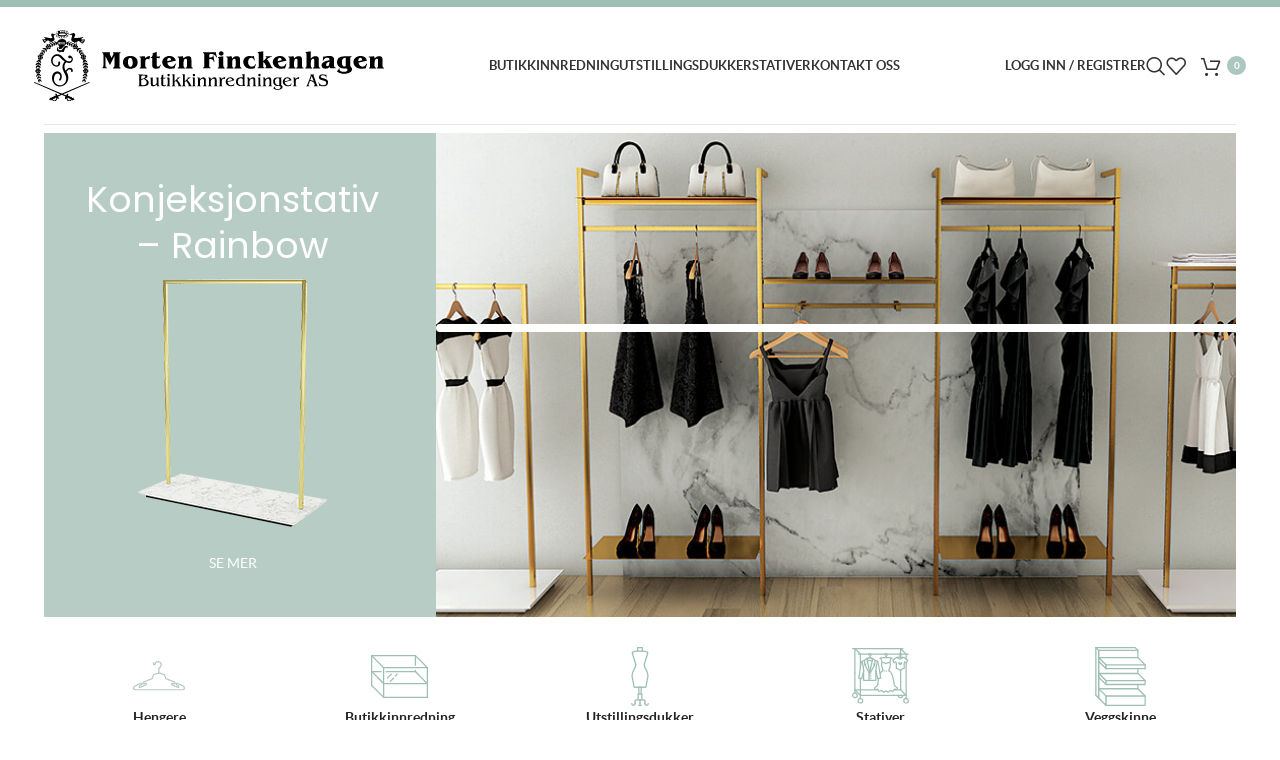

--- FILE ---
content_type: text/html; charset=UTF-8
request_url: https://finckenhagen.no/
body_size: 59128
content:
<!DOCTYPE html>
<html lang="nb-NO">
<head><meta charset="UTF-8"><script>if(navigator.userAgent.match(/MSIE|Internet Explorer/i)||navigator.userAgent.match(/Trident\/7\..*?rv:11/i)){var href=document.location.href;if(!href.match(/[?&]nowprocket/)){if(href.indexOf("?")==-1){if(href.indexOf("#")==-1){document.location.href=href+"?nowprocket=1"}else{document.location.href=href.replace("#","?nowprocket=1#")}}else{if(href.indexOf("#")==-1){document.location.href=href+"&nowprocket=1"}else{document.location.href=href.replace("#","&nowprocket=1#")}}}}</script><script>(()=>{class RocketLazyLoadScripts{constructor(){this.v="1.2.6",this.triggerEvents=["keydown","mousedown","mousemove","touchmove","touchstart","touchend","wheel"],this.userEventHandler=this.t.bind(this),this.touchStartHandler=this.i.bind(this),this.touchMoveHandler=this.o.bind(this),this.touchEndHandler=this.h.bind(this),this.clickHandler=this.u.bind(this),this.interceptedClicks=[],this.interceptedClickListeners=[],this.l(this),window.addEventListener("pageshow",(t=>{this.persisted=t.persisted,this.everythingLoaded&&this.m()})),this.CSPIssue=sessionStorage.getItem("rocketCSPIssue"),document.addEventListener("securitypolicyviolation",(t=>{this.CSPIssue||"script-src-elem"!==t.violatedDirective||"data"!==t.blockedURI||(this.CSPIssue=!0,sessionStorage.setItem("rocketCSPIssue",!0))})),document.addEventListener("DOMContentLoaded",(()=>{this.k()})),this.delayedScripts={normal:[],async:[],defer:[]},this.trash=[],this.allJQueries=[]}p(t){document.hidden?t.t():(this.triggerEvents.forEach((e=>window.addEventListener(e,t.userEventHandler,{passive:!0}))),window.addEventListener("touchstart",t.touchStartHandler,{passive:!0}),window.addEventListener("mousedown",t.touchStartHandler),document.addEventListener("visibilitychange",t.userEventHandler))}_(){this.triggerEvents.forEach((t=>window.removeEventListener(t,this.userEventHandler,{passive:!0}))),document.removeEventListener("visibilitychange",this.userEventHandler)}i(t){"HTML"!==t.target.tagName&&(window.addEventListener("touchend",this.touchEndHandler),window.addEventListener("mouseup",this.touchEndHandler),window.addEventListener("touchmove",this.touchMoveHandler,{passive:!0}),window.addEventListener("mousemove",this.touchMoveHandler),t.target.addEventListener("click",this.clickHandler),this.L(t.target,!0),this.S(t.target,"onclick","rocket-onclick"),this.C())}o(t){window.removeEventListener("touchend",this.touchEndHandler),window.removeEventListener("mouseup",this.touchEndHandler),window.removeEventListener("touchmove",this.touchMoveHandler,{passive:!0}),window.removeEventListener("mousemove",this.touchMoveHandler),t.target.removeEventListener("click",this.clickHandler),this.L(t.target,!1),this.S(t.target,"rocket-onclick","onclick"),this.M()}h(){window.removeEventListener("touchend",this.touchEndHandler),window.removeEventListener("mouseup",this.touchEndHandler),window.removeEventListener("touchmove",this.touchMoveHandler,{passive:!0}),window.removeEventListener("mousemove",this.touchMoveHandler)}u(t){t.target.removeEventListener("click",this.clickHandler),this.L(t.target,!1),this.S(t.target,"rocket-onclick","onclick"),this.interceptedClicks.push(t),t.preventDefault(),t.stopPropagation(),t.stopImmediatePropagation(),this.M()}O(){window.removeEventListener("touchstart",this.touchStartHandler,{passive:!0}),window.removeEventListener("mousedown",this.touchStartHandler),this.interceptedClicks.forEach((t=>{t.target.dispatchEvent(new MouseEvent("click",{view:t.view,bubbles:!0,cancelable:!0}))}))}l(t){EventTarget.prototype.addEventListenerWPRocketBase=EventTarget.prototype.addEventListener,EventTarget.prototype.addEventListener=function(e,i,o){"click"!==e||t.windowLoaded||i===t.clickHandler||t.interceptedClickListeners.push({target:this,func:i,options:o}),(this||window).addEventListenerWPRocketBase(e,i,o)}}L(t,e){this.interceptedClickListeners.forEach((i=>{i.target===t&&(e?t.removeEventListener("click",i.func,i.options):t.addEventListener("click",i.func,i.options))})),t.parentNode!==document.documentElement&&this.L(t.parentNode,e)}D(){return new Promise((t=>{this.P?this.M=t:t()}))}C(){this.P=!0}M(){this.P=!1}S(t,e,i){t.hasAttribute&&t.hasAttribute(e)&&(event.target.setAttribute(i,event.target.getAttribute(e)),event.target.removeAttribute(e))}t(){this._(this),"loading"===document.readyState?document.addEventListener("DOMContentLoaded",this.R.bind(this)):this.R()}k(){let t=[];document.querySelectorAll("script[type=rocketlazyloadscript][data-rocket-src]").forEach((e=>{let i=e.getAttribute("data-rocket-src");if(i&&!i.startsWith("data:")){0===i.indexOf("//")&&(i=location.protocol+i);try{const o=new URL(i).origin;o!==location.origin&&t.push({src:o,crossOrigin:e.crossOrigin||"module"===e.getAttribute("data-rocket-type")})}catch(t){}}})),t=[...new Map(t.map((t=>[JSON.stringify(t),t]))).values()],this.T(t,"preconnect")}async R(){this.lastBreath=Date.now(),this.j(this),this.F(this),this.I(),this.W(),this.q(),await this.A(this.delayedScripts.normal),await this.A(this.delayedScripts.defer),await this.A(this.delayedScripts.async);try{await this.U(),await this.H(this),await this.J()}catch(t){console.error(t)}window.dispatchEvent(new Event("rocket-allScriptsLoaded")),this.everythingLoaded=!0,this.D().then((()=>{this.O()})),this.N()}W(){document.querySelectorAll("script[type=rocketlazyloadscript]").forEach((t=>{t.hasAttribute("data-rocket-src")?t.hasAttribute("async")&&!1!==t.async?this.delayedScripts.async.push(t):t.hasAttribute("defer")&&!1!==t.defer||"module"===t.getAttribute("data-rocket-type")?this.delayedScripts.defer.push(t):this.delayedScripts.normal.push(t):this.delayedScripts.normal.push(t)}))}async B(t){if(await this.G(),!0!==t.noModule||!("noModule"in HTMLScriptElement.prototype))return new Promise((e=>{let i;function o(){(i||t).setAttribute("data-rocket-status","executed"),e()}try{if(navigator.userAgent.indexOf("Firefox/")>0||""===navigator.vendor||this.CSPIssue)i=document.createElement("script"),[...t.attributes].forEach((t=>{let e=t.nodeName;"type"!==e&&("data-rocket-type"===e&&(e="type"),"data-rocket-src"===e&&(e="src"),i.setAttribute(e,t.nodeValue))})),t.text&&(i.text=t.text),i.hasAttribute("src")?(i.addEventListener("load",o),i.addEventListener("error",(function(){i.setAttribute("data-rocket-status","failed-network"),e()})),setTimeout((()=>{i.isConnected||e()}),1)):(i.text=t.text,o()),t.parentNode.replaceChild(i,t);else{const i=t.getAttribute("data-rocket-type"),s=t.getAttribute("data-rocket-src");i?(t.type=i,t.removeAttribute("data-rocket-type")):t.removeAttribute("type"),t.addEventListener("load",o),t.addEventListener("error",(i=>{this.CSPIssue&&i.target.src.startsWith("data:")?(console.log("WPRocket: data-uri blocked by CSP -> fallback"),t.removeAttribute("src"),this.B(t).then(e)):(t.setAttribute("data-rocket-status","failed-network"),e())})),s?(t.removeAttribute("data-rocket-src"),t.src=s):t.src="data:text/javascript;base64,"+window.btoa(unescape(encodeURIComponent(t.text)))}}catch(i){t.setAttribute("data-rocket-status","failed-transform"),e()}}));t.setAttribute("data-rocket-status","skipped")}async A(t){const e=t.shift();return e&&e.isConnected?(await this.B(e),this.A(t)):Promise.resolve()}q(){this.T([...this.delayedScripts.normal,...this.delayedScripts.defer,...this.delayedScripts.async],"preload")}T(t,e){var i=document.createDocumentFragment();t.forEach((t=>{const o=t.getAttribute&&t.getAttribute("data-rocket-src")||t.src;if(o&&!o.startsWith("data:")){const s=document.createElement("link");s.href=o,s.rel=e,"preconnect"!==e&&(s.as="script"),t.getAttribute&&"module"===t.getAttribute("data-rocket-type")&&(s.crossOrigin=!0),t.crossOrigin&&(s.crossOrigin=t.crossOrigin),t.integrity&&(s.integrity=t.integrity),i.appendChild(s),this.trash.push(s)}})),document.head.appendChild(i)}j(t){let e={};function i(i,o){return e[o].eventsToRewrite.indexOf(i)>=0&&!t.everythingLoaded?"rocket-"+i:i}function o(t,o){!function(t){e[t]||(e[t]={originalFunctions:{add:t.addEventListener,remove:t.removeEventListener},eventsToRewrite:[]},t.addEventListener=function(){arguments[0]=i(arguments[0],t),e[t].originalFunctions.add.apply(t,arguments)},t.removeEventListener=function(){arguments[0]=i(arguments[0],t),e[t].originalFunctions.remove.apply(t,arguments)})}(t),e[t].eventsToRewrite.push(o)}function s(e,i){let o=e[i];e[i]=null,Object.defineProperty(e,i,{get:()=>o||function(){},set(s){t.everythingLoaded?o=s:e["rocket"+i]=o=s}})}o(document,"DOMContentLoaded"),o(window,"DOMContentLoaded"),o(window,"load"),o(window,"pageshow"),o(document,"readystatechange"),s(document,"onreadystatechange"),s(window,"onload"),s(window,"onpageshow");try{Object.defineProperty(document,"readyState",{get:()=>t.rocketReadyState,set(e){t.rocketReadyState=e},configurable:!0}),document.readyState="loading"}catch(t){console.log("WPRocket DJE readyState conflict, bypassing")}}F(t){let e;function i(e){return t.everythingLoaded?e:e.split(" ").map((t=>"load"===t||0===t.indexOf("load.")?"rocket-jquery-load":t)).join(" ")}function o(o){function s(t){const e=o.fn[t];o.fn[t]=o.fn.init.prototype[t]=function(){return this[0]===window&&("string"==typeof arguments[0]||arguments[0]instanceof String?arguments[0]=i(arguments[0]):"object"==typeof arguments[0]&&Object.keys(arguments[0]).forEach((t=>{const e=arguments[0][t];delete arguments[0][t],arguments[0][i(t)]=e}))),e.apply(this,arguments),this}}o&&o.fn&&!t.allJQueries.includes(o)&&(o.fn.ready=o.fn.init.prototype.ready=function(e){return t.domReadyFired?e.bind(document)(o):document.addEventListener("rocket-DOMContentLoaded",(()=>e.bind(document)(o))),o([])},s("on"),s("one"),t.allJQueries.push(o)),e=o}o(window.jQuery),Object.defineProperty(window,"jQuery",{get:()=>e,set(t){o(t)}})}async H(t){const e=document.querySelector("script[data-webpack]");e&&(await async function(){return new Promise((t=>{e.addEventListener("load",t),e.addEventListener("error",t)}))}(),await t.K(),await t.H(t))}async U(){this.domReadyFired=!0;try{document.readyState="interactive"}catch(t){}await this.G(),document.dispatchEvent(new Event("rocket-readystatechange")),await this.G(),document.rocketonreadystatechange&&document.rocketonreadystatechange(),await this.G(),document.dispatchEvent(new Event("rocket-DOMContentLoaded")),await this.G(),window.dispatchEvent(new Event("rocket-DOMContentLoaded"))}async J(){try{document.readyState="complete"}catch(t){}await this.G(),document.dispatchEvent(new Event("rocket-readystatechange")),await this.G(),document.rocketonreadystatechange&&document.rocketonreadystatechange(),await this.G(),window.dispatchEvent(new Event("rocket-load")),await this.G(),window.rocketonload&&window.rocketonload(),await this.G(),this.allJQueries.forEach((t=>t(window).trigger("rocket-jquery-load"))),await this.G();const t=new Event("rocket-pageshow");t.persisted=this.persisted,window.dispatchEvent(t),await this.G(),window.rocketonpageshow&&window.rocketonpageshow({persisted:this.persisted}),this.windowLoaded=!0}m(){document.onreadystatechange&&document.onreadystatechange(),window.onload&&window.onload(),window.onpageshow&&window.onpageshow({persisted:this.persisted})}I(){const t=new Map;document.write=document.writeln=function(e){const i=document.currentScript;i||console.error("WPRocket unable to document.write this: "+e);const o=document.createRange(),s=i.parentElement;let n=t.get(i);void 0===n&&(n=i.nextSibling,t.set(i,n));const c=document.createDocumentFragment();o.setStart(c,0),c.appendChild(o.createContextualFragment(e)),s.insertBefore(c,n)}}async G(){Date.now()-this.lastBreath>45&&(await this.K(),this.lastBreath=Date.now())}async K(){return document.hidden?new Promise((t=>setTimeout(t))):new Promise((t=>requestAnimationFrame(t)))}N(){this.trash.forEach((t=>t.remove()))}static run(){const t=new RocketLazyLoadScripts;t.p(t)}}RocketLazyLoadScripts.run()})();</script>
            <script type="rocketlazyloadscript">
            window.dataLayer = window.dataLayer || [];
            function gtag(){dataLayer.push(arguments);}

            let consentStatusAudience = ( rbuc_getCookie('cookieconsent_status_audience') == 'allow' ) ? 'granted' : 'denied';
            let consentStatusTarget   = ( rbuc_getCookie('cookieconsent_status_targeted') == 'allow' ) ? 'grant' : 'revoke';

            // console.log('consentStatusAudience', consentStatusAudience);
            // console.log('consentStatusTarget', consentStatusTarget);

            setGoogleConsent(consentStatusAudience, 'default');
            setFacebookConsent(consentStatusTarget);

            function rbuc_getCookie(name) {
                const value = `; ${document.cookie}`;
                const parts = value.split(`; ${name}=`);
                if (parts.length === 2) return parts.pop().split(';').shift();
            }

            function setGoogleConsent(consentStatus, action) {
                gtag("consent", action, {
                    ad_storage: consentStatus,
                    analytics_storage: consentStatus,
                    ad_user_data: consentStatus,
                    ad_personalization: consentStatus,
                    functionality_storage: consentStatus,
                    personalization_storage: consentStatus,
                    security_storage: consentStatus,
                    wait_for_update: 500
                });
            }

            function setFacebookConsent(consentStatus) {
                if (typeof fbq == "undefined") { 
                    return;
                }
                fbq('consent', consentStatus);
            }

            function enableAllCookie() {
                setGoogleConsent('granted', 'update');
                setFacebookConsent('grant');
            }

        </script>
    
	
	<meta name="viewport" content="width=device-width, initial-scale=1.0, maximum-scale=1.0, user-scalable=no">
	<link rel="profile" href="https://gmpg.org/xfn/11">
	<link rel="pingback" href="https://finckenhagen.no/xmlrpc.php">
	<link rel="apple-touch-icon" sizes="180x180" href="https://finckenhagen.no/wp-content/themes/woodmart-child/img/favicon/apple-touch-icon.png">
	<link rel="icon" type="image/png" sizes="32x32" href="https://finckenhagen.no/wp-content/themes/woodmart-child/img/favicon/favicon-32x32.png">
	<link rel="icon" type="image/png" sizes="16x16" href="https://finckenhagen.no/wp-content/themes/woodmart-child/img/favicon/favicon-16x16.png">
	<link rel="manifest" href="https://finckenhagen.no/wp-content/themes/woodmart-child/img/favicon/site.webmanifest">
	<link rel="mask-icon" href="https://finckenhagen.no/wp-content/themes/woodmart-child/img/favicon/safari-pinned-tab.svg" color="#5bbad5">
	<link rel="shortcut icon" href="https://finckenhagen.no/wp-content/themes/woodmart-child/img/favicon/favicon.ico">
	<meta name="msapplication-TileColor" content="#00aba9">
	<meta name="msapplication-config" content="https://finckenhagen.no/wp-content/themes/woodmart-child/img/favicon/browserconfig.xml">
	<meta name="theme-color" content="#ffffff">
	<meta name='robots' content='index, follow, max-image-preview:large, max-snippet:-1, max-video-preview:-1' />
	<style>img:is([sizes="auto" i], [sizes^="auto," i]) { contain-intrinsic-size: 3000px 1500px }</style>
	
<!-- Google Tag Manager for WordPress by gtm4wp.com -->
<script data-cfasync="false" data-pagespeed-no-defer>
	var gtm4wp_datalayer_name = "dataLayer";
	var dataLayer = dataLayer || [];
	const gtm4wp_use_sku_instead = 0;
	const gtm4wp_currency = 'NOK';
	const gtm4wp_product_per_impression = 10;
	const gtm4wp_clear_ecommerce = false;
	const gtm4wp_datalayer_max_timeout = 2000;
</script>
<!-- End Google Tag Manager for WordPress by gtm4wp.com -->
	<!-- This site is optimized with the Yoast SEO plugin v24.3 - https://yoast.com/wordpress/plugins/seo/ -->
	<title>Morten Finckenhagen Butikkinredninger AS</title>
<link rel="preload" as="font" href="https://finckenhagen.no/wp-content/themes/woodmart-child/fonts/lato-regular.woff2" crossorigin>
<link rel="preload" as="font" href="https://finckenhagen.no/wp-content/themes/woodmart-child/fonts/lato-regular.woff" crossorigin>
<link rel="preload" as="font" href="https://finckenhagen.no/wp-content/themes/woodmart-child/fonts/lato-bold.woff2" crossorigin>
<link rel="preload" as="font" href="https://finckenhagen.no/wp-content/themes/woodmart-child/fonts/lato-bold.woff" crossorigin>
<link rel="preload" as="font" href="https://finckenhagen.no/wp-content/themes/woodmart-child/fonts/hvd_fonts_-_brandontext-regular.woff2" crossorigin>
<link rel="preload" as="font" href="https://finckenhagen.no/wp-content/themes/woodmart-child/fonts/hvd_fonts_-_brandontext-regular.woff" crossorigin>
<link rel="preload" as="font" href="https://finckenhagen.no/wp-content/themes/woodmart-child/fonts/hvd_fonts_-_brandontext-medium.woff2" crossorigin>
<link rel="preload" as="font" href="https://finckenhagen.no/wp-content/themes/woodmart-child/fonts/hvd_fonts_-_brandontext-medium.woff" crossorigin>
<link rel="preload" as="font" href="https://finckenhagen.no/wp-content/themes/woodmart-child/fonts/hvd_fonts_-_brandontext-bold.woff2" crossorigin>
<link rel="preload" as="font" href="https://finckenhagen.no/wp-content/themes/woodmart-child/fonts/hvd_fonts_-_brandontext-bold.woff" crossorigin><link rel="preload" data-rocket-preload as="image" href="https://finckenhagen.no/wp-content/uploads/2018/09/rainbow_beyou.jpg?id=7307" fetchpriority="high"><link rel="preload" data-rocket-preload as="style" href="https://fonts.googleapis.com/css?family=Lato%3A400%2C700%7CPoppins%3A400%2C600&#038;display=swap" /><link rel="stylesheet" href="https://fonts.googleapis.com/css?family=Lato%3A400%2C700%7CPoppins%3A400%2C600&#038;display=swap" media="print" onload="this.media='all'" /><noscript><link rel="stylesheet" href="https://fonts.googleapis.com/css?family=Lato%3A400%2C700%7CPoppins%3A400%2C600&#038;display=swap" /></noscript>
	<meta name="description" content="Alt innen utstillingsdukker, hengere og butikkinnredning - Finckenhagen Butikkinnredninger" />
	<link rel="canonical" href="https://finckenhagen.no/" />
	<meta property="og:locale" content="nb_NO" />
	<meta property="og:type" content="website" />
	<meta property="og:title" content="Morten Finckenhagen Butikkinredninger AS" />
	<meta property="og:description" content="Alt innen utstillingsdukker, hengere og butikkinnredning - Finckenhagen Butikkinnredninger" />
	<meta property="og:url" content="https://finckenhagen.no/" />
	<meta property="og:site_name" content="Morten Finckenhagen Butikkinredninger AS" />
	<meta property="article:publisher" content="https://www.facebook.com/finckenhagenbutikkinnredning/" />
	<meta property="article:modified_time" content="2023-03-23T10:43:00+00:00" />
	<meta property="og:image" content="https://finckenhagen.no/wp-content/uploads/2021/03/Finckenhagen_1200_627.jpg" />
	<meta property="og:image:width" content="1200" />
	<meta property="og:image:height" content="627" />
	<meta property="og:image:type" content="image/jpeg" />
	<meta name="twitter:card" content="summary_large_image" />
	<meta name="twitter:title" content="Morten Finckenhagen Butikkinredninger AS" />
	<meta name="twitter:description" content="Alt innen utstillingsdukker, hengere og butikkinnredning - Finckenhagen Butikkinnredninger" />
	<meta name="twitter:image" content="https://finckenhagen.no/wp-content/uploads/2021/03/Finckenhagen_1200_600.jpg" />
	<!-- / Yoast SEO plugin. -->


<link rel='dns-prefetch' href='//www.googletagmanager.com' />
<link rel='dns-prefetch' href='//fonts.googleapis.com' />
<link href='https://fonts.gstatic.com' crossorigin rel='preconnect' />
<link rel="alternate" type="application/rss+xml" title="Morten Finckenhagen Butikkinredninger AS &raquo; strøm" href="https://finckenhagen.no/feed/" />
<link rel="alternate" type="application/rss+xml" title="Morten Finckenhagen Butikkinredninger AS &raquo; kommentarstrøm" href="https://finckenhagen.no/comments/feed/" />
<link rel='stylesheet' id='bootstrap-css' href='https://finckenhagen.no/wp-content/themes/woodmart/css/bootstrap-light.min.css?ver=7.3.1' type='text/css' media='all' />
<link rel='stylesheet' id='woodmart-style-css' href='https://finckenhagen.no/wp-content/cache/background-css/finckenhagen.no/wp-content/themes/woodmart/css/parts/base.min.css?ver=7.3.1&wpr_t=1769507217' type='text/css' media='all' />
<link rel='stylesheet' id='wd-widget-price-filter-css' href='https://finckenhagen.no/wp-content/themes/woodmart/css/parts/woo-widget-price-filter.min.css?ver=7.3.1' type='text/css' media='all' />
<link rel='stylesheet' id='sbi_styles-css' href='https://finckenhagen.no/wp-content/cache/background-css/finckenhagen.no/wp-content/plugins/instagram-feed/css/sbi-styles.min.css?ver=6.6.1&wpr_t=1769507217' type='text/css' media='all' />
<link rel='stylesheet' id='wp-block-library-css' href='https://finckenhagen.no/wp-includes/css/dist/block-library/style.min.css?ver=574fb60177179ce740d2df61e8b37300' type='text/css' media='all' />
<style id='safe-svg-svg-icon-style-inline-css' type='text/css'>
.safe-svg-cover{text-align:center}.safe-svg-cover .safe-svg-inside{display:inline-block;max-width:100%}.safe-svg-cover svg{fill:currentColor;height:100%;max-height:100%;max-width:100%;width:100%}

</style>
<style id='classic-theme-styles-inline-css' type='text/css'>
/*! This file is auto-generated */
.wp-block-button__link{color:#fff;background-color:#32373c;border-radius:9999px;box-shadow:none;text-decoration:none;padding:calc(.667em + 2px) calc(1.333em + 2px);font-size:1.125em}.wp-block-file__button{background:#32373c;color:#fff;text-decoration:none}
</style>
<style id='global-styles-inline-css' type='text/css'>
:root{--wp--preset--aspect-ratio--square: 1;--wp--preset--aspect-ratio--4-3: 4/3;--wp--preset--aspect-ratio--3-4: 3/4;--wp--preset--aspect-ratio--3-2: 3/2;--wp--preset--aspect-ratio--2-3: 2/3;--wp--preset--aspect-ratio--16-9: 16/9;--wp--preset--aspect-ratio--9-16: 9/16;--wp--preset--color--black: #000000;--wp--preset--color--cyan-bluish-gray: #abb8c3;--wp--preset--color--white: #ffffff;--wp--preset--color--pale-pink: #f78da7;--wp--preset--color--vivid-red: #cf2e2e;--wp--preset--color--luminous-vivid-orange: #ff6900;--wp--preset--color--luminous-vivid-amber: #fcb900;--wp--preset--color--light-green-cyan: #7bdcb5;--wp--preset--color--vivid-green-cyan: #00d084;--wp--preset--color--pale-cyan-blue: #8ed1fc;--wp--preset--color--vivid-cyan-blue: #0693e3;--wp--preset--color--vivid-purple: #9b51e0;--wp--preset--gradient--vivid-cyan-blue-to-vivid-purple: linear-gradient(135deg,rgba(6,147,227,1) 0%,rgb(155,81,224) 100%);--wp--preset--gradient--light-green-cyan-to-vivid-green-cyan: linear-gradient(135deg,rgb(122,220,180) 0%,rgb(0,208,130) 100%);--wp--preset--gradient--luminous-vivid-amber-to-luminous-vivid-orange: linear-gradient(135deg,rgba(252,185,0,1) 0%,rgba(255,105,0,1) 100%);--wp--preset--gradient--luminous-vivid-orange-to-vivid-red: linear-gradient(135deg,rgba(255,105,0,1) 0%,rgb(207,46,46) 100%);--wp--preset--gradient--very-light-gray-to-cyan-bluish-gray: linear-gradient(135deg,rgb(238,238,238) 0%,rgb(169,184,195) 100%);--wp--preset--gradient--cool-to-warm-spectrum: linear-gradient(135deg,rgb(74,234,220) 0%,rgb(151,120,209) 20%,rgb(207,42,186) 40%,rgb(238,44,130) 60%,rgb(251,105,98) 80%,rgb(254,248,76) 100%);--wp--preset--gradient--blush-light-purple: linear-gradient(135deg,rgb(255,206,236) 0%,rgb(152,150,240) 100%);--wp--preset--gradient--blush-bordeaux: linear-gradient(135deg,rgb(254,205,165) 0%,rgb(254,45,45) 50%,rgb(107,0,62) 100%);--wp--preset--gradient--luminous-dusk: linear-gradient(135deg,rgb(255,203,112) 0%,rgb(199,81,192) 50%,rgb(65,88,208) 100%);--wp--preset--gradient--pale-ocean: linear-gradient(135deg,rgb(255,245,203) 0%,rgb(182,227,212) 50%,rgb(51,167,181) 100%);--wp--preset--gradient--electric-grass: linear-gradient(135deg,rgb(202,248,128) 0%,rgb(113,206,126) 100%);--wp--preset--gradient--midnight: linear-gradient(135deg,rgb(2,3,129) 0%,rgb(40,116,252) 100%);--wp--preset--font-size--small: 13px;--wp--preset--font-size--medium: 20px;--wp--preset--font-size--large: 36px;--wp--preset--font-size--x-large: 42px;--wp--preset--font-family--inter: "Inter", sans-serif;--wp--preset--font-family--cardo: Cardo;--wp--preset--spacing--20: 0.44rem;--wp--preset--spacing--30: 0.67rem;--wp--preset--spacing--40: 1rem;--wp--preset--spacing--50: 1.5rem;--wp--preset--spacing--60: 2.25rem;--wp--preset--spacing--70: 3.38rem;--wp--preset--spacing--80: 5.06rem;--wp--preset--shadow--natural: 6px 6px 9px rgba(0, 0, 0, 0.2);--wp--preset--shadow--deep: 12px 12px 50px rgba(0, 0, 0, 0.4);--wp--preset--shadow--sharp: 6px 6px 0px rgba(0, 0, 0, 0.2);--wp--preset--shadow--outlined: 6px 6px 0px -3px rgba(255, 255, 255, 1), 6px 6px rgba(0, 0, 0, 1);--wp--preset--shadow--crisp: 6px 6px 0px rgba(0, 0, 0, 1);}:where(.is-layout-flex){gap: 0.5em;}:where(.is-layout-grid){gap: 0.5em;}body .is-layout-flex{display: flex;}.is-layout-flex{flex-wrap: wrap;align-items: center;}.is-layout-flex > :is(*, div){margin: 0;}body .is-layout-grid{display: grid;}.is-layout-grid > :is(*, div){margin: 0;}:where(.wp-block-columns.is-layout-flex){gap: 2em;}:where(.wp-block-columns.is-layout-grid){gap: 2em;}:where(.wp-block-post-template.is-layout-flex){gap: 1.25em;}:where(.wp-block-post-template.is-layout-grid){gap: 1.25em;}.has-black-color{color: var(--wp--preset--color--black) !important;}.has-cyan-bluish-gray-color{color: var(--wp--preset--color--cyan-bluish-gray) !important;}.has-white-color{color: var(--wp--preset--color--white) !important;}.has-pale-pink-color{color: var(--wp--preset--color--pale-pink) !important;}.has-vivid-red-color{color: var(--wp--preset--color--vivid-red) !important;}.has-luminous-vivid-orange-color{color: var(--wp--preset--color--luminous-vivid-orange) !important;}.has-luminous-vivid-amber-color{color: var(--wp--preset--color--luminous-vivid-amber) !important;}.has-light-green-cyan-color{color: var(--wp--preset--color--light-green-cyan) !important;}.has-vivid-green-cyan-color{color: var(--wp--preset--color--vivid-green-cyan) !important;}.has-pale-cyan-blue-color{color: var(--wp--preset--color--pale-cyan-blue) !important;}.has-vivid-cyan-blue-color{color: var(--wp--preset--color--vivid-cyan-blue) !important;}.has-vivid-purple-color{color: var(--wp--preset--color--vivid-purple) !important;}.has-black-background-color{background-color: var(--wp--preset--color--black) !important;}.has-cyan-bluish-gray-background-color{background-color: var(--wp--preset--color--cyan-bluish-gray) !important;}.has-white-background-color{background-color: var(--wp--preset--color--white) !important;}.has-pale-pink-background-color{background-color: var(--wp--preset--color--pale-pink) !important;}.has-vivid-red-background-color{background-color: var(--wp--preset--color--vivid-red) !important;}.has-luminous-vivid-orange-background-color{background-color: var(--wp--preset--color--luminous-vivid-orange) !important;}.has-luminous-vivid-amber-background-color{background-color: var(--wp--preset--color--luminous-vivid-amber) !important;}.has-light-green-cyan-background-color{background-color: var(--wp--preset--color--light-green-cyan) !important;}.has-vivid-green-cyan-background-color{background-color: var(--wp--preset--color--vivid-green-cyan) !important;}.has-pale-cyan-blue-background-color{background-color: var(--wp--preset--color--pale-cyan-blue) !important;}.has-vivid-cyan-blue-background-color{background-color: var(--wp--preset--color--vivid-cyan-blue) !important;}.has-vivid-purple-background-color{background-color: var(--wp--preset--color--vivid-purple) !important;}.has-black-border-color{border-color: var(--wp--preset--color--black) !important;}.has-cyan-bluish-gray-border-color{border-color: var(--wp--preset--color--cyan-bluish-gray) !important;}.has-white-border-color{border-color: var(--wp--preset--color--white) !important;}.has-pale-pink-border-color{border-color: var(--wp--preset--color--pale-pink) !important;}.has-vivid-red-border-color{border-color: var(--wp--preset--color--vivid-red) !important;}.has-luminous-vivid-orange-border-color{border-color: var(--wp--preset--color--luminous-vivid-orange) !important;}.has-luminous-vivid-amber-border-color{border-color: var(--wp--preset--color--luminous-vivid-amber) !important;}.has-light-green-cyan-border-color{border-color: var(--wp--preset--color--light-green-cyan) !important;}.has-vivid-green-cyan-border-color{border-color: var(--wp--preset--color--vivid-green-cyan) !important;}.has-pale-cyan-blue-border-color{border-color: var(--wp--preset--color--pale-cyan-blue) !important;}.has-vivid-cyan-blue-border-color{border-color: var(--wp--preset--color--vivid-cyan-blue) !important;}.has-vivid-purple-border-color{border-color: var(--wp--preset--color--vivid-purple) !important;}.has-vivid-cyan-blue-to-vivid-purple-gradient-background{background: var(--wp--preset--gradient--vivid-cyan-blue-to-vivid-purple) !important;}.has-light-green-cyan-to-vivid-green-cyan-gradient-background{background: var(--wp--preset--gradient--light-green-cyan-to-vivid-green-cyan) !important;}.has-luminous-vivid-amber-to-luminous-vivid-orange-gradient-background{background: var(--wp--preset--gradient--luminous-vivid-amber-to-luminous-vivid-orange) !important;}.has-luminous-vivid-orange-to-vivid-red-gradient-background{background: var(--wp--preset--gradient--luminous-vivid-orange-to-vivid-red) !important;}.has-very-light-gray-to-cyan-bluish-gray-gradient-background{background: var(--wp--preset--gradient--very-light-gray-to-cyan-bluish-gray) !important;}.has-cool-to-warm-spectrum-gradient-background{background: var(--wp--preset--gradient--cool-to-warm-spectrum) !important;}.has-blush-light-purple-gradient-background{background: var(--wp--preset--gradient--blush-light-purple) !important;}.has-blush-bordeaux-gradient-background{background: var(--wp--preset--gradient--blush-bordeaux) !important;}.has-luminous-dusk-gradient-background{background: var(--wp--preset--gradient--luminous-dusk) !important;}.has-pale-ocean-gradient-background{background: var(--wp--preset--gradient--pale-ocean) !important;}.has-electric-grass-gradient-background{background: var(--wp--preset--gradient--electric-grass) !important;}.has-midnight-gradient-background{background: var(--wp--preset--gradient--midnight) !important;}.has-small-font-size{font-size: var(--wp--preset--font-size--small) !important;}.has-medium-font-size{font-size: var(--wp--preset--font-size--medium) !important;}.has-large-font-size{font-size: var(--wp--preset--font-size--large) !important;}.has-x-large-font-size{font-size: var(--wp--preset--font-size--x-large) !important;}
:where(.wp-block-post-template.is-layout-flex){gap: 1.25em;}:where(.wp-block-post-template.is-layout-grid){gap: 1.25em;}
:where(.wp-block-columns.is-layout-flex){gap: 2em;}:where(.wp-block-columns.is-layout-grid){gap: 2em;}
:root :where(.wp-block-pullquote){font-size: 1.5em;line-height: 1.6;}
</style>
<link rel='stylesheet' id='rb_uc_consent-styles-css' href='https://finckenhagen.no/wp-content/cache/background-css/finckenhagen.no/wp-content/plugins/risingbear-user-consent//assets/css/consent-styles.css?ver=574fb60177179ce740d2df61e8b37300&wpr_t=1769507217' type='text/css' media='all' />
<style id='woocommerce-inline-inline-css' type='text/css'>
.woocommerce form .form-row .required { visibility: visible; }
</style>
<link rel='stylesheet' id='nsc_bar_nice-cookie-consent-css' href='https://finckenhagen.no/wp-content/plugins/beautiful-and-responsive-cookie-consent/public/cookieNSCconsent.min.css?ver=4.5.0' type='text/css' media='all' />
<link rel='stylesheet' id='brands-styles-css' href='https://finckenhagen.no/wp-content/plugins/woocommerce/assets/css/brands.css?ver=9.6.3' type='text/css' media='all' />
<link rel='stylesheet' id='js_composer_front-css' href='https://finckenhagen.no/wp-content/cache/background-css/finckenhagen.no/wp-content/plugins/js_composer/assets/css/js_composer.min.css?ver=7.0&wpr_t=1769507217' type='text/css' media='all' />
<link rel='stylesheet' id='wd-widget-wd-recent-posts-css' href='https://finckenhagen.no/wp-content/themes/woodmart/css/parts/widget-wd-recent-posts.min.css?ver=7.3.1' type='text/css' media='all' />
<link rel='stylesheet' id='wd-widget-nav-css' href='https://finckenhagen.no/wp-content/themes/woodmart/css/parts/widget-nav.min.css?ver=7.3.1' type='text/css' media='all' />
<link rel='stylesheet' id='wd-widget-wd-layered-nav-css' href='https://finckenhagen.no/wp-content/themes/woodmart/css/parts/woo-widget-wd-layered-nav.min.css?ver=7.3.1' type='text/css' media='all' />
<link rel='stylesheet' id='wd-woo-mod-swatches-base-css' href='https://finckenhagen.no/wp-content/themes/woodmart/css/parts/woo-mod-swatches-base.min.css?ver=7.3.1' type='text/css' media='all' />
<link rel='stylesheet' id='wd-woo-mod-swatches-filter-css' href='https://finckenhagen.no/wp-content/themes/woodmart/css/parts/woo-mod-swatches-filter.min.css?ver=7.3.1' type='text/css' media='all' />
<link rel='stylesheet' id='wd-widget-product-cat-css' href='https://finckenhagen.no/wp-content/themes/woodmart/css/parts/woo-widget-product-cat.min.css?ver=7.3.1' type='text/css' media='all' />
<link rel='stylesheet' id='wd-widget-product-list-css' href='https://finckenhagen.no/wp-content/themes/woodmart/css/parts/woo-widget-product-list.min.css?ver=7.3.1' type='text/css' media='all' />
<link rel='stylesheet' id='wd-widget-slider-price-filter-css' href='https://finckenhagen.no/wp-content/themes/woodmart/css/parts/woo-widget-slider-price-filter.min.css?ver=7.3.1' type='text/css' media='all' />
<link rel='stylesheet' id='wd-wp-gutenberg-css' href='https://finckenhagen.no/wp-content/themes/woodmart/css/parts/wp-gutenberg.min.css?ver=7.3.1' type='text/css' media='all' />
<link rel='stylesheet' id='wd-wpcf7-css' href='https://finckenhagen.no/wp-content/themes/woodmart/css/parts/int-wpcf7.min.css?ver=7.3.1' type='text/css' media='all' />
<link rel='stylesheet' id='wd-mc4wp-css' href='https://finckenhagen.no/wp-content/themes/woodmart/css/parts/int-mc4wp.min.css?ver=7.3.1' type='text/css' media='all' />
<link rel='stylesheet' id='wd-wpbakery-base-css' href='https://finckenhagen.no/wp-content/themes/woodmart/css/parts/int-wpb-base.min.css?ver=7.3.1' type='text/css' media='all' />
<link rel='stylesheet' id='wd-wpbakery-base-deprecated-css' href='https://finckenhagen.no/wp-content/themes/woodmart/css/parts/int-wpb-base-deprecated.min.css?ver=7.3.1' type='text/css' media='all' />
<link rel='stylesheet' id='wd-woocommerce-base-css' href='https://finckenhagen.no/wp-content/themes/woodmart/css/parts/woocommerce-base.min.css?ver=7.3.1' type='text/css' media='all' />
<link rel='stylesheet' id='wd-mod-star-rating-css' href='https://finckenhagen.no/wp-content/themes/woodmart/css/parts/mod-star-rating.min.css?ver=7.3.1' type='text/css' media='all' />
<link rel='stylesheet' id='wd-woo-el-track-order-css' href='https://finckenhagen.no/wp-content/themes/woodmart/css/parts/woo-el-track-order.min.css?ver=7.3.1' type='text/css' media='all' />
<link rel='stylesheet' id='wd-woo-gutenberg-css' href='https://finckenhagen.no/wp-content/themes/woodmart/css/parts/woo-gutenberg.min.css?ver=7.3.1' type='text/css' media='all' />
<link rel='stylesheet' id='wd-opt-form-underline-css' href='https://finckenhagen.no/wp-content/themes/woodmart/css/parts/opt-form-underline.min.css?ver=7.3.1' type='text/css' media='all' />
<link rel='stylesheet' id='child-style-css' href='https://finckenhagen.no/wp-content/themes/woodmart-child/style.css?ver=7.3.1' type='text/css' media='all' />
<link rel='stylesheet' id='wd-header-base-css' href='https://finckenhagen.no/wp-content/themes/woodmart/css/parts/header-base.min.css?ver=7.3.1' type='text/css' media='all' />
<link rel='stylesheet' id='wd-mod-tools-css' href='https://finckenhagen.no/wp-content/themes/woodmart/css/parts/mod-tools.min.css?ver=7.3.1' type='text/css' media='all' />
<link rel='stylesheet' id='wd-woo-mod-login-form-css' href='https://finckenhagen.no/wp-content/themes/woodmart/css/parts/woo-mod-login-form.min.css?ver=7.3.1' type='text/css' media='all' />
<link rel='stylesheet' id='wd-header-my-account-css' href='https://finckenhagen.no/wp-content/themes/woodmart/css/parts/header-el-my-account.min.css?ver=7.3.1' type='text/css' media='all' />
<link rel='stylesheet' id='wd-header-search-css' href='https://finckenhagen.no/wp-content/themes/woodmart/css/parts/header-el-search.min.css?ver=7.3.1' type='text/css' media='all' />
<link rel='stylesheet' id='wd-header-elements-base-css' href='https://finckenhagen.no/wp-content/themes/woodmart/css/parts/header-el-base.min.css?ver=7.3.1' type='text/css' media='all' />
<link rel='stylesheet' id='wd-header-cart-side-css' href='https://finckenhagen.no/wp-content/themes/woodmart/css/parts/header-el-cart-side.min.css?ver=7.3.1' type='text/css' media='all' />
<link rel='stylesheet' id='wd-header-cart-css' href='https://finckenhagen.no/wp-content/themes/woodmart/css/parts/header-el-cart.min.css?ver=7.3.1' type='text/css' media='all' />
<link rel='stylesheet' id='wd-widget-shopping-cart-css' href='https://finckenhagen.no/wp-content/themes/woodmart/css/parts/woo-widget-shopping-cart.min.css?ver=7.3.1' type='text/css' media='all' />
<link rel='stylesheet' id='wd-slider-css' href='https://finckenhagen.no/wp-content/themes/woodmart/css/parts/el-slider.min.css?ver=7.3.1' type='text/css' media='all' />
<link rel='stylesheet' id='wd-slider-arrows-css' href='https://finckenhagen.no/wp-content/themes/woodmart/css/parts/el-slider-arrows.min.css?ver=7.3.1' type='text/css' media='all' />
<link rel='stylesheet' id='wd-slider-dots-css' href='https://finckenhagen.no/wp-content/themes/woodmart/css/parts/el-slider-dots.min.css?ver=7.3.1' type='text/css' media='all' />
<link rel='stylesheet' id='wd-slider-dots-style-2-css' href='https://finckenhagen.no/wp-content/themes/woodmart/css/parts/el-slider-dots-style-2.min.css?ver=7.3.1' type='text/css' media='all' />
<link rel='stylesheet' id='wd-section-title-css' href='https://finckenhagen.no/wp-content/themes/woodmart/css/parts/el-section-title.min.css?ver=7.3.1' type='text/css' media='all' />
<link rel='stylesheet' id='wd-mod-highlighted-text-css' href='https://finckenhagen.no/wp-content/themes/woodmart/css/parts/mod-highlighted-text.min.css?ver=7.3.1' type='text/css' media='all' />
<link rel='stylesheet' id='wd-owl-carousel-css' href='https://finckenhagen.no/wp-content/themes/woodmart/css/parts/lib-owl-carousel.min.css?ver=7.3.1' type='text/css' media='all' />
<link rel='stylesheet' id='wd-testimonial-old-css' href='https://finckenhagen.no/wp-content/themes/woodmart/css/parts/el-testimonial-old.min.css?ver=7.3.1' type='text/css' media='all' />
<link rel='stylesheet' id='wd-banner-css' href='https://finckenhagen.no/wp-content/themes/woodmart/css/parts/wpb-el-banner.min.css?ver=7.3.1' type='text/css' media='all' />
<link rel='stylesheet' id='wd-banner-style-bg-cont-css' href='https://finckenhagen.no/wp-content/themes/woodmart/css/parts/el-banner-style-bg-cont.min.css?ver=7.3.1' type='text/css' media='all' />
<link rel='stylesheet' id='wd-categories-loop-default-css' href='https://finckenhagen.no/wp-content/themes/woodmart/css/parts/woo-categories-loop-default-old.min.css?ver=7.3.1' type='text/css' media='all' />
<link rel='stylesheet' id='wd-categories-loop-css' href='https://finckenhagen.no/wp-content/themes/woodmart/css/parts/woo-categories-loop-old.min.css?ver=7.3.1' type='text/css' media='all' />
<link rel='stylesheet' id='wd-banner-hover-zoom-css' href='https://finckenhagen.no/wp-content/themes/woodmart/css/parts/el-banner-hover-zoom.min.css?ver=7.3.1' type='text/css' media='all' />
<link rel='stylesheet' id='wd-banner-btn-hover-css' href='https://finckenhagen.no/wp-content/themes/woodmart/css/parts/el-banner-btn-hover.min.css?ver=7.3.1' type='text/css' media='all' />
<link rel='stylesheet' id='wd-photoswipe-css' href='https://finckenhagen.no/wp-content/cache/background-css/finckenhagen.no/wp-content/themes/woodmart/css/parts/lib-photoswipe.min.css?ver=7.3.1&wpr_t=1769507217' type='text/css' media='all' />
<link rel='stylesheet' id='wd-image-gallery-css' href='https://finckenhagen.no/wp-content/themes/woodmart/css/parts/el-gallery.min.css?ver=7.3.1' type='text/css' media='all' />
<link rel='stylesheet' id='wd-footer-base-css' href='https://finckenhagen.no/wp-content/themes/woodmart/css/parts/footer-base.min.css?ver=7.3.1' type='text/css' media='all' />
<link rel='stylesheet' id='wd-social-icons-css' href='https://finckenhagen.no/wp-content/themes/woodmart/css/parts/el-social-icons.min.css?ver=7.3.1' type='text/css' media='all' />
<link rel='stylesheet' id='wd-scroll-top-css' href='https://finckenhagen.no/wp-content/themes/woodmart/css/parts/opt-scrolltotop.min.css?ver=7.3.1' type='text/css' media='all' />
<link rel='stylesheet' id='wd-wd-search-results-css' href='https://finckenhagen.no/wp-content/themes/woodmart/css/parts/wd-search-results.min.css?ver=7.3.1' type='text/css' media='all' />
<link rel='stylesheet' id='wd-wd-search-form-css' href='https://finckenhagen.no/wp-content/themes/woodmart/css/parts/wd-search-form.min.css?ver=7.3.1' type='text/css' media='all' />
<link rel='stylesheet' id='wd-header-my-account-sidebar-css' href='https://finckenhagen.no/wp-content/themes/woodmart/css/parts/header-el-my-account-sidebar.min.css?ver=7.3.1' type='text/css' media='all' />
<link rel='stylesheet' id='wd-header-search-fullscreen-css' href='https://finckenhagen.no/wp-content/themes/woodmart/css/parts/header-el-search-fullscreen-general.min.css?ver=7.3.1' type='text/css' media='all' />
<link rel='stylesheet' id='wd-header-search-fullscreen-1-css' href='https://finckenhagen.no/wp-content/themes/woodmart/css/parts/header-el-search-fullscreen-1.min.css?ver=7.3.1' type='text/css' media='all' />
<link rel='stylesheet' id='xts-style-theme_settings_default-css' href='https://finckenhagen.no/wp-content/uploads/2024/02/xts-theme_settings_default-1709153918.css?ver=7.3.1' type='text/css' media='all' />

<script type="rocketlazyloadscript" data-rocket-type="text/javascript" data-rocket-src="https://finckenhagen.no/wp-includes/js/jquery/jquery.min.js?ver=3.7.1" id="jquery-core-js" data-rocket-defer defer></script>
<script type="rocketlazyloadscript" data-rocket-type="text/javascript" data-rocket-src="https://finckenhagen.no/wp-includes/js/jquery/jquery-migrate.min.js?ver=3.4.1" id="jquery-migrate-js" data-rocket-defer defer></script>
<script type="rocketlazyloadscript" data-rocket-type="text/javascript" data-rocket-src="https://finckenhagen.no/wp-content/plugins/woocommerce/assets/js/jquery-blockui/jquery.blockUI.min.js?ver=2.7.0-wc.9.6.3" id="jquery-blockui-js" data-wp-strategy="defer" data-rocket-defer defer></script>
<script type="text/javascript" id="wc-add-to-cart-js-extra">
/* <![CDATA[ */
var wc_add_to_cart_params = {"ajax_url":"\/wp-admin\/admin-ajax.php","wc_ajax_url":"\/?wc-ajax=%%endpoint%%","i18n_view_cart":"Vis handlekurv","cart_url":"https:\/\/finckenhagen.no\/handlevogn\/","is_cart":"","cart_redirect_after_add":"no"};
/* ]]> */
</script>
<script type="rocketlazyloadscript" data-rocket-type="text/javascript" data-rocket-src="https://finckenhagen.no/wp-content/plugins/woocommerce/assets/js/frontend/add-to-cart.min.js?ver=9.6.3" id="wc-add-to-cart-js" data-wp-strategy="defer" data-rocket-defer defer></script>
<script type="rocketlazyloadscript" data-rocket-type="text/javascript" data-rocket-src="https://finckenhagen.no/wp-content/plugins/woocommerce/assets/js/js-cookie/js.cookie.min.js?ver=2.1.4-wc.9.6.3" id="js-cookie-js" data-wp-strategy="defer" data-rocket-defer defer></script>
<script type="rocketlazyloadscript" data-minify="1" data-rocket-type="text/javascript" data-rocket-src="https://finckenhagen.no/wp-content/cache/min/1/wp-content/plugins/js_composer/assets/js/vendors/woocommerce-add-to-cart.js?ver=1709153921" id="vc_woocommerce-add-to-cart-js-js" data-rocket-defer defer></script>

<!-- Google tag (gtag.js) snippet added by Site Kit -->
<!-- Google Analytics snippet added by Site Kit -->
<!-- Google Ads snippet added by Site Kit -->
<script type="rocketlazyloadscript" data-rocket-type="text/javascript" data-rocket-src="https://www.googletagmanager.com/gtag/js?id=GT-TWRLB9KH" id="google_gtagjs-js" async></script>
<script type="rocketlazyloadscript" data-rocket-type="text/javascript" id="google_gtagjs-js-after">
/* <![CDATA[ */
window.dataLayer = window.dataLayer || [];function gtag(){dataLayer.push(arguments);}
gtag("set","linker",{"domains":["finckenhagen.no"]});
gtag("js", new Date());
gtag("set", "developer_id.dZTNiMT", true);
gtag("config", "GT-TWRLB9KH");
gtag("config", "AW-603214461");
 window._googlesitekit = window._googlesitekit || {}; window._googlesitekit.throttledEvents = []; window._googlesitekit.gtagEvent = (name, data) => { var key = JSON.stringify( { name, data } ); if ( !! window._googlesitekit.throttledEvents[ key ] ) { return; } window._googlesitekit.throttledEvents[ key ] = true; setTimeout( () => { delete window._googlesitekit.throttledEvents[ key ]; }, 5 ); gtag( "event", name, { ...data, event_source: "site-kit" } ); }; 
/* ]]> */
</script>
<script type="rocketlazyloadscript" data-rocket-type="text/javascript" data-rocket-src="https://finckenhagen.no/wp-content/themes/woodmart/js/libs/device.min.js?ver=7.3.1" id="wd-device-library-js" data-rocket-defer defer></script>
<script type="rocketlazyloadscript" data-rocket-type="text/javascript" data-rocket-src="https://finckenhagen.no/wp-content/themes/woodmart/js/scripts/global/scrollBar.min.js?ver=7.3.1" id="wd-scrollbar-js" data-rocket-defer defer></script>
<script type="rocketlazyloadscript"></script><link rel="https://api.w.org/" href="https://finckenhagen.no/wp-json/" /><link rel="alternate" title="JSON" type="application/json" href="https://finckenhagen.no/wp-json/wp/v2/pages/1991" /><link rel="EditURI" type="application/rsd+xml" title="RSD" href="https://finckenhagen.no/xmlrpc.php?rsd" />

<link rel='shortlink' href='https://finckenhagen.no/' />
<link rel="alternate" title="oEmbed (JSON)" type="application/json+oembed" href="https://finckenhagen.no/wp-json/oembed/1.0/embed?url=https%3A%2F%2Ffinckenhagen.no%2F" />
<link rel="alternate" title="oEmbed (XML)" type="text/xml+oembed" href="https://finckenhagen.no/wp-json/oembed/1.0/embed?url=https%3A%2F%2Ffinckenhagen.no%2F&#038;format=xml" />
<meta name="generator" content="Site Kit by Google 1.160.1" /><meta name="google-site-verification" content="aA5Jd5sZZs5URtKbwrhLpU2JxUZHAm2OeFl5Lw7wjB0" />
<!-- Google Tag Manager for WordPress by gtm4wp.com -->
<!-- GTM Container placement set to automatic -->
<script data-cfasync="false" data-pagespeed-no-defer>
	var dataLayer_content = {"pagePostType":"frontpage","pagePostType2":"single-page","pagePostAuthor":"finckenhagen-admin"};
	dataLayer.push( dataLayer_content );
</script>
<script type="rocketlazyloadscript" data-cfasync="false" data-pagespeed-no-defer>
(function(w,d,s,l,i){w[l]=w[l]||[];w[l].push({'gtm.start':
new Date().getTime(),event:'gtm.js'});var f=d.getElementsByTagName(s)[0],
j=d.createElement(s),dl=l!='dataLayer'?'&l='+l:'';j.async=true;j.src=
'//www.googletagmanager.com/gtm.js?id='+i+dl;f.parentNode.insertBefore(j,f);
})(window,document,'script','dataLayer','GTM-53WCHP74');
</script>
<!-- End Google Tag Manager for WordPress by gtm4wp.com -->					<meta name="viewport" content="width=device-width, initial-scale=1.0, maximum-scale=1.0, user-scalable=no">
										<noscript><style>.woocommerce-product-gallery{ opacity: 1 !important; }</style></noscript>
	<meta name="google-site-verification" content="xLJXM2QOXtriDtFEsO5y2K-XpSVd0K3TsTL1urM3uIQ">

<script type="application/ld+json" class="saswp-schema-markup-output">
[{"@context":"https:\/\/schema.org\/","@type":"AboutPage","mainEntityOfPage":{"@type":"WebPage","@id":"https:\/\/finckenhagen.no\/"},"url":"https:\/\/finckenhagen.no\/","headline":"Morten Finckenhagen Butikkinredninger AS","description":"Alt innen utstillingsdukker, hengere og butikkinnredning - Finckenhagen Butikkinnredninger","image":[{"@type":"ImageObject","url":"https:\/\/finckenhagen.no\/wp-content\/uploads\/2020\/11\/Kleshengere-v2.svg","width":63,"height":37,"@id":"https:\/\/finckenhagen.no\/#primaryimage"},{"@type":"ImageObject","url":"https:\/\/finckenhagen.no\/wp-content\/uploads\/2020\/09\/Butikk_innredning.svg","width":225,"height":169},{"@type":"ImageObject","url":"https:\/\/finckenhagen.no\/wp-content\/uploads\/2020\/09\/Utstilingsdukker.svg","width":67,"height":225},{"@type":"ImageObject","url":"https:\/\/finckenhagen.no\/wp-content\/uploads\/2020\/09\/Stativer.svg","width":225,"height":222},{"@type":"ImageObject","url":"https:\/\/finckenhagen.no\/wp-content\/uploads\/2020\/09\/Vegg_skinner.svg","width":192,"height":225},{"@type":"ImageObject","url":"https:\/\/finckenhagen.no\/wp-content\/uploads\/2022\/09\/Garderobeinnredningicon.svg","width":86,"height":81},{"@type":"ImageObject","url":"https:\/\/finckenhagen.no\/wp-content\/uploads\/2020\/09\/light.svg","width":169,"height":161},{"@type":"ImageObject","url":"https:\/\/finckenhagen.no\/wp-content\/uploads\/2020\/11\/Bord-Disker-v2.svg","width":37,"height":53},{"@type":"ImageObject","url":"https:\/\/finckenhagen.no\/wp-content\/uploads\/2020\/11\/Blomsterkjoler-v3.svg","width":50,"height":50},{"@type":"ImageObject","url":"https:\/\/finckenhagen.no\/wp-content\/uploads\/2020\/11\/Displays-Accessories-v3.svg","width":44,"height":57},{"@type":"ImageObject","url":"https:\/\/finckenhagen.no\/wp-content\/uploads\/2020\/11\/Steamere-v1.svg","width":40,"height":61},{"@type":"ImageObject","url":"https:\/\/finckenhagen.no\/wp-content\/uploads\/2020\/11\/Vitrineskap-v3.svg","width":51,"height":44},{"@type":"ImageObject","url":"https:\/\/finckenhagen.no\/wp-content\/uploads\/2020\/11\/Slag-v3.svg","width":47,"height":50}],"publisher":{"@type":"Organization","name":"Morten Finckenhagen Butikkinredninger AS","url":"https:\/\/finckenhagen.no","logo":{"@type":"ImageObject","url":"https:\/\/finckenhagen.no\/wp-content\/uploads\/2021\/03\/logo.png","width":600,"height":60}}},

{"@context":"https:\/\/schema.org\/","@graph":[{"@context":"https:\/\/schema.org\/","@type":"SiteNavigationElement","@id":"https:\/\/finckenhagen.no\/#italiensk-innredning","name":"Italiensk innredning","url":"https:\/\/finckenhagen.no\/italiensk-innredning\/"},{"@context":"https:\/\/schema.org\/","@type":"SiteNavigationElement","@id":"https:\/\/finckenhagen.no\/#listino-hi-retail-2023-finiture","name":"Listino Hi Retail 2023 finiture","url":"https:\/\/finckenhagen.no\/wp-content\/uploads\/2023\/01\/Listino-Hi-Retail-2023_finiture.pdf"},{"@context":"https:\/\/schema.org\/","@type":"SiteNavigationElement","@id":"https:\/\/finckenhagen.no\/#metalli-galvanici-galvanic-metals-2020","name":"Metalli Galvanici-galvanic Metals 2020","url":"https:\/\/finckenhagen.no\/wp-content\/uploads\/2022\/09\/METALLIGALVANICI-GALVANICMETALS2020.pdf"},{"@context":"https:\/\/schema.org\/","@type":"SiteNavigationElement","@id":"https:\/\/finckenhagen.no\/#metalli-verniciati-2020-painted-metals","name":"Metalli Verniciati 2020-painted Metals","url":"https:\/\/finckenhagen.no\/wp-content\/uploads\/2022\/09\/METALLIVERNICIATI2020-PAINTEDMETALS.pdf"},{"@context":"https:\/\/schema.org\/","@type":"SiteNavigationElement","@id":"https:\/\/finckenhagen.no\/#nobilitati-legni-2020-wood","name":"Nobilitati Legni 2020-wood","url":"https:\/\/finckenhagen.no\/wp-content\/uploads\/2022\/09\/NOBILITATILEGNI2020-WOOD.pdf"},{"@context":"https:\/\/schema.org\/","@type":"SiteNavigationElement","@id":"https:\/\/finckenhagen.no\/#nobilitati-materici-2020-matters","name":"Nobilitati Materici 2020-matters","url":"https:\/\/finckenhagen.no\/wp-content\/uploads\/2022\/09\/NOBILITATIMATERICI2020-MATTERS.pdf"},{"@context":"https:\/\/schema.org\/","@type":"SiteNavigationElement","@id":"https:\/\/finckenhagen.no\/#innredning-blomsterbutikker","name":"Innredning blomsterbutikker","url":"https:\/\/finckenhagen.no\/blomsterbutikker\/"},{"@context":"https:\/\/schema.org\/","@type":"SiteNavigationElement","@id":"https:\/\/finckenhagen.no\/#fargekart-arken","name":"Fargekart Arken","url":"https:\/\/finckenhagen.no\/wp-content\/uploads\/2022\/09\/FargekartArken.pdf"},{"@context":"https:\/\/schema.org\/","@type":"SiteNavigationElement","@id":"https:\/\/finckenhagen.no\/#vertigo-arken","name":"Vertigo Arken","url":"https:\/\/finckenhagen.no\/wp-content\/uploads\/2023\/04\/Vertigo_Arken.pdf"},{"@context":"https:\/\/schema.org\/","@type":"SiteNavigationElement","@id":"https:\/\/finckenhagen.no\/#utstillingsdukker","name":"Utstillingsdukker","url":"https:\/\/finckenhagen.no\/kategori\/utstillingsdukker\/utstillingsdukker-med-egghead\/"},{"@context":"https:\/\/schema.org\/","@type":"SiteNavigationElement","@id":"https:\/\/finckenhagen.no\/#stativer","name":"Stativer","url":"https:\/\/finckenhagen.no\/kategori\/stativer\/"},{"@context":"https:\/\/schema.org\/","@type":"SiteNavigationElement","@id":"https:\/\/finckenhagen.no\/#kontakt-oss","name":"Kontakt oss","url":"https:\/\/finckenhagen.no\/contact\/"}]},

{"@context":"https:\/\/schema.org\/","@type":"Organization","@id":"https:\/\/finckenhagen.no#Organization","name":"Morten Finckenhagen Butikkinredninger AS","url":"https:\/\/finckenhagen.no","sameAs":["https:\/\/www.facebook.com\/finckenhagenbutikkinnredning\/","https:\/\/www.instagram.com\/finckenhagen_butikkinnredning\/"],"logo":{"@type":"ImageObject","url":"https:\/\/finckenhagen.no\/wp-content\/uploads\/2021\/03\/logo.png","width":"600","height":"60"},"contactPoint":{"@type":"ContactPoint","contactType":"sales","telephone":"+47-638-881-00","url":"https:\/\/finckenhagen.no\/contact\/"}}]
</script>

<meta name="generator" content="Powered by WPBakery Page Builder - drag and drop page builder for WordPress."/>
<style class='wp-fonts-local' type='text/css'>
@font-face{font-family:Inter;font-style:normal;font-weight:300 900;font-display:fallback;src:url('https://finckenhagen.no/wp-content/plugins/woocommerce/assets/fonts/Inter-VariableFont_slnt,wght.woff2') format('woff2');font-stretch:normal;}
@font-face{font-family:Cardo;font-style:normal;font-weight:400;font-display:fallback;src:url('https://finckenhagen.no/wp-content/plugins/woocommerce/assets/fonts/cardo_normal_400.woff2') format('woff2');}
</style>
<style>
		
		</style><style data-type="woodmart_shortcodes-custom-css">#wd-62f3b1b2681e4 .wrapper-content-banner{background-color:#b8ccc6;}#wd-62f3b1b2681e4 .banner-title{line-height:42px;font-size:32px;}#wd-641c2d124b2db .wrapper-content-banner{background-color:#b8ccc6;}#wd-641c2d124b2db .banner-title{font-size:24px;line-height:34px;}#wd-62f3b1d01d623 .wrapper-content-banner{background-color:#b8ccc6;}#wd-62f3b1d01d623 .banner-title{font-size:24px;line-height:34px;}#wd-5f647b0e0e52c .woodmart-title-container{line-height:42px;font-size:32px;}#wd-5f647b0e0e52c .title-subtitle{font-size:13px;line-height:13px;}#wd-603fbc765b250 .wrapper-content-banner{background-color:#b8ccc6;}#wd-603fbc765b250 .banner-title{font-size:30px;line-height:40px;}#wd-603f96961b2c5 .woodmart-title-container{font-size:44px;line-height:54px;}#wd-603f96961b2c5 .title-after_title{line-height:24px;font-size:14px;}@media (max-width: 1199px) {#wd-62f3b1b2681e4 .banner-title{line-height:40px;font-size:30px;}#wd-641c2d124b2db .banner-title{font-size:22px;line-height:32px;}#wd-62f3b1d01d623 .banner-title{font-size:22px;line-height:32px;}#wd-603fbc765b250 .banner-title{font-size:30px;line-height:40px;}#wd-603f96961b2c5 .woodmart-title-container{font-size:26px;line-height:36px;}#wd-603f96961b2c5 .title-after_title{line-height:22px;font-size:12px;}}@media (max-width: 767px) {#wd-62f3b1b2681e4 .banner-title{line-height:30px;font-size:20px;}#wd-641c2d124b2db .banner-title{font-size:20px;line-height:30px;}#wd-62f3b1d01d623 .banner-title{font-size:20px;line-height:30px;}#wd-603fbc765b250 .banner-title{font-size:20px;line-height:30px;}#wd-603f96961b2c5 .woodmart-title-container{font-size:28px;line-height:38px;}#wd-603f96961b2c5 .title-after_title{line-height:24px;font-size:14px;}}</style><style type="text/css" data-type="vc_shortcodes-custom-css">.vc_custom_1538046645811{margin-bottom: 3vh !important;}.vc_custom_1538046657929{margin-bottom: 3vh !important;}.vc_custom_1615197023300{margin-right: -10px !important;margin-bottom: 8vh !important;margin-left: -10px !important;}.vc_custom_1679484524060{margin-bottom: 6vh !important;}.vc_custom_1615197877251{margin-bottom: 2vh !important;}.vc_custom_1538046638582{padding-top: 0px !important;}.vc_custom_1538046248303{padding-top: 0px !important;}.vc_custom_1537359174063{padding-right: 10px !important;padding-left: 10px !important;}.vc_custom_1537289216567{padding-right: 10px !important;padding-left: 10px !important;}.vc_custom_1537286682273{padding-top: 0px !important;}.vc_custom_1600420652867{margin-bottom: 10px !important;}.vc_custom_1537359193083{padding-top: 0px !important;}.vc_custom_1537359634358{margin-left: -70px !important;padding-top: 7% !important;padding-right: 7% !important;padding-bottom: 7% !important;padding-left: 7% !important;background-color: #ffffff !important;}</style><noscript><style> .wpb_animate_when_almost_visible { opacity: 1; }</style></noscript>			<style id="wd-style-header_841375-css" data-type="wd-style-header_841375">
				:root{
	--wd-top-bar-h: 0.001px;
	--wd-top-bar-sm-h: 0.001px;
	--wd-top-bar-sticky-h: 0.001px;

	--wd-header-general-h: 118px;
	--wd-header-general-sm-h: 60px;
	--wd-header-general-sticky-h: 60px;

	--wd-header-bottom-h: 0.001px;
	--wd-header-bottom-sm-h: 0.001px;
	--wd-header-bottom-sticky-h: 0.001px;

	--wd-header-clone-h: 0.001px;
}


.whb-sticked .whb-general-header .wd-dropdown {
	margin-top: 10px;
}

.whb-sticked .whb-general-header .wd-dropdown:after {
	height: 20px;
}



@media (min-width: 1025px) {
	
		.whb-general-header-inner {
		height: 118px;
		max-height: 118px;
	}

		.whb-sticked .whb-general-header-inner {
		height: 60px;
		max-height: 60px;
	}
		
	
	
	}

@media (max-width: 1024px) {
	
		.whb-general-header-inner {
		height: 60px;
		max-height: 60px;
	}
	
	
	
	}
		.whb-general-header-inner { border-color: rgba(129, 129, 129, 0.2);border-bottom-width: 1px;border-bottom-style: solid; }			</style>
			<noscript><style id="rocket-lazyload-nojs-css">.rll-youtube-player, [data-lazy-src]{display:none !important;}</style></noscript><style id="rocket-lazyrender-inline-css">[data-wpr-lazyrender] {content-visibility: auto;}</style><style id="wpr-lazyload-bg-container"></style><style id="wpr-lazyload-bg-exclusion">.vc_custom_1608809788357{--wpr-bg-5edd2c8d-ad28-4cef-8c88-c02d4eaa0375: url('https://finckenhagen.no/wp-content/uploads/2018/09/rainbow_beyou.jpg?id=7307');}</style>
<noscript>
<style id="wpr-lazyload-bg-nostyle">html:not(.browser-Firefox) input[type="date"]{--wpr-bg-a9000b55-d580-42a0-b8f0-9517db28ead3: url('https://finckenhagen.no/wp-content/themes/woodmart/inc/admin/assets/images/calend-d.svg');}html:not(.browser-Firefox) [class*="color-scheme-light"] input[type='date']{--wpr-bg-ce761315-2bd4-4a57-b093-ac9ce8d37281: url('https://finckenhagen.no/wp-content/themes/woodmart/inc/admin/assets/images/calend-l.svg');}.sbi_lb-loader span{--wpr-bg-bcf35a54-da12-489b-acd8-7ed28a57e500: url('https://finckenhagen.no/wp-content/plugins/instagram-feed/img/sbi-sprite.png');}.sbi_lb-nav span{--wpr-bg-0ef61c32-4abe-4cbf-a9f9-b02d33f90390: url('https://finckenhagen.no/wp-content/plugins/instagram-feed/img/sbi-sprite.png');}.rbuc_checkbox_wrapper .chslider__off{--wpr-bg-16d658a9-bdbc-4722-9177-da208314e700: url('https://finckenhagen.no/wp-content/plugins/risingbear-user-consent/assets/images/close.svg');}.rbuc_checkbox_wrapper .chslider__on{--wpr-bg-b3474fc5-0a6e-48f1-a8f5-ccae14aa5d73: url('https://finckenhagen.no/wp-content/plugins/risingbear-user-consent/assets/images/checked.svg');}.wpb_address_book i.icon,option.wpb_address_book{--wpr-bg-62421e15-8e68-4aa3-8c75-ac562116e178: url('https://finckenhagen.no/wp-content/plugins/js_composer/assets/images/icons/address-book.png');}.wpb_alarm_clock i.icon,option.wpb_alarm_clock{--wpr-bg-c6e0ee99-6e39-4fce-a8b2-8e7f8a9497df: url('https://finckenhagen.no/wp-content/plugins/js_composer/assets/images/icons/alarm-clock.png');}.wpb_anchor i.icon,option.wpb_anchor{--wpr-bg-2bc49b32-64c0-476d-a980-cd94bf8830cd: url('https://finckenhagen.no/wp-content/plugins/js_composer/assets/images/icons/anchor.png');}.wpb_application_image i.icon,option.wpb_application_image{--wpr-bg-abc249d0-43bc-4b46-bb94-9c21c548fe92: url('https://finckenhagen.no/wp-content/plugins/js_composer/assets/images/icons/application-image.png');}.wpb_arrow i.icon,option.wpb_arrow{--wpr-bg-e0282335-5ba6-4675-b4ee-bf318632cfaa: url('https://finckenhagen.no/wp-content/plugins/js_composer/assets/images/icons/arrow.png');}.wpb_asterisk i.icon,option.wpb_asterisk{--wpr-bg-40128a39-bb7f-4273-ab25-f36c8fb9623f: url('https://finckenhagen.no/wp-content/plugins/js_composer/assets/images/icons/asterisk.png');}.wpb_hammer i.icon,option.wpb_hammer{--wpr-bg-f2467c8e-73d4-4227-a05e-908a1a54609e: url('https://finckenhagen.no/wp-content/plugins/js_composer/assets/images/icons/auction-hammer.png');}.wpb_balloon i.icon,option.wpb_balloon{--wpr-bg-180f37bb-c8b3-4060-8991-531778d2bbcc: url('https://finckenhagen.no/wp-content/plugins/js_composer/assets/images/icons/balloon.png');}.wpb_balloon_buzz i.icon,option.wpb_balloon_buzz{--wpr-bg-d4c225de-a529-4342-aece-7b3f0512062f: url('https://finckenhagen.no/wp-content/plugins/js_composer/assets/images/icons/balloon-buzz.png');}.wpb_balloon_facebook i.icon,option.wpb_balloon_facebook{--wpr-bg-4b72cd78-94bf-47b7-8865-3b849a5dc73a: url('https://finckenhagen.no/wp-content/plugins/js_composer/assets/images/icons/balloon-facebook.png');}.wpb_balloon_twitter i.icon,option.wpb_balloon_twitter{--wpr-bg-0c202699-4ef9-4bfa-b5d9-fc02268a90e3: url('https://finckenhagen.no/wp-content/plugins/js_composer/assets/images/icons/balloon-twitter.png');}.wpb_battery i.icon,option.wpb_battery{--wpr-bg-55986f24-fea5-43d7-904c-5674c6dc6568: url('https://finckenhagen.no/wp-content/plugins/js_composer/assets/images/icons/battery-full.png');}.wpb_binocular i.icon,option.wpb_binocular{--wpr-bg-5caacfd4-3404-41f7-9f60-d2cb51c93867: url('https://finckenhagen.no/wp-content/plugins/js_composer/assets/images/icons/binocular.png');}.wpb_document_excel i.icon,option.wpb_document_excel{--wpr-bg-c995eefb-d315-4896-9171-fc57fdb97ed8: url('https://finckenhagen.no/wp-content/plugins/js_composer/assets/images/icons/blue-document-excel.png');}.wpb_document_image i.icon,option.wpb_document_image{--wpr-bg-3dc4b737-be26-449d-b46c-cc0c080e6496: url('https://finckenhagen.no/wp-content/plugins/js_composer/assets/images/icons/blue-document-image.png');}.wpb_document_music i.icon,option.wpb_document_music{--wpr-bg-29604eba-20bb-4007-99da-2c773e3e8141: url('https://finckenhagen.no/wp-content/plugins/js_composer/assets/images/icons/blue-document-music.png');}.wpb_document_office i.icon,option.wpb_document_office{--wpr-bg-a6699d64-b0ce-4776-8ce2-12202c2da0ff: url('https://finckenhagen.no/wp-content/plugins/js_composer/assets/images/icons/blue-document-office.png');}.wpb_document_pdf i.icon,option.wpb_document_pdf{--wpr-bg-19fcf50e-392b-487d-ac40-c7936d41d4d5: url('https://finckenhagen.no/wp-content/plugins/js_composer/assets/images/icons/blue-document-pdf.png');}.wpb_document_powerpoint i.icon,option.wpb_document_powerpoint{--wpr-bg-0e9399db-a37d-478d-9cbf-4c1f05be0e34: url('https://finckenhagen.no/wp-content/plugins/js_composer/assets/images/icons/blue-document-powerpoint.png');}.wpb_document_word i.icon,option.wpb_document_word{--wpr-bg-fed2eee4-143b-42c5-9017-8823b319590d: url('https://finckenhagen.no/wp-content/plugins/js_composer/assets/images/icons/blue-document-word.png');}.wpb_bookmark i.icon,option.wpb_bookmark{--wpr-bg-3f3c6598-3b1f-474b-aabe-ff92bb46d9ba: url('https://finckenhagen.no/wp-content/plugins/js_composer/assets/images/icons/bookmark.png');}.wpb_camcorder i.icon,option.wpb_camcorder{--wpr-bg-bce54737-447e-4fea-8684-d536299c24f7: url('https://finckenhagen.no/wp-content/plugins/js_composer/assets/images/icons/camcorder.png');}.wpb_camera i.icon,option.wpb_camera{--wpr-bg-455857b5-095c-48dc-b384-0e3e088dfaf1: url('https://finckenhagen.no/wp-content/plugins/js_composer/assets/images/icons/camera.png');}.wpb_chart i.icon,option.wpb_chart{--wpr-bg-2494d933-33e1-4ba7-88f3-08d4e005d1f1: url('https://finckenhagen.no/wp-content/plugins/js_composer/assets/images/icons/chart.png');}.wpb_chart_pie i.icon,option.wpb_chart_pie{--wpr-bg-6c7ed4b5-f11d-4155-87e8-025c1bdb3077: url('https://finckenhagen.no/wp-content/plugins/js_composer/assets/images/icons/chart-pie.png');}.wpb_clock i.icon,option.wpb_clock{--wpr-bg-2d424421-7a33-498b-b5eb-1ea71e9a4796: url('https://finckenhagen.no/wp-content/plugins/js_composer/assets/images/icons/clock.png');}.wpb_play i.icon,option.wpb_play{--wpr-bg-7e03c8c9-8f95-4f16-8e47-23c10f61dde7: url('https://finckenhagen.no/wp-content/plugins/js_composer/assets/images/icons/control.png');}.wpb_fire i.icon,option.wpb_fire{--wpr-bg-57f93edf-a511-4a3e-bc69-1ac522b77288: url('https://finckenhagen.no/wp-content/plugins/js_composer/assets/images/icons/fire.png');}.wpb_heart i.icon,option.wpb_heart{--wpr-bg-ab7a587d-a478-4948-9421-c02c184fbc8d: url('https://finckenhagen.no/wp-content/plugins/js_composer/assets/images/icons/heart.png');}.wpb_mail i.icon,option.wpb_mail{--wpr-bg-aed2e7af-4669-439d-a426-162b3d7aef5a: url('https://finckenhagen.no/wp-content/plugins/js_composer/assets/images/icons/mail.png');}.wpb_shield i.icon,option.wpb_shield{--wpr-bg-d96a0358-38df-407c-8de6-41e09d6aa540: url('https://finckenhagen.no/wp-content/plugins/js_composer/assets/images/icons/plus-shield.png');}.wpb_video i.icon,option.wpb_video{--wpr-bg-29684b94-fb9e-498c-9e5c-80ac251b3ee0: url('https://finckenhagen.no/wp-content/plugins/js_composer/assets/images/icons/video.png');}.vc-spinner::before{--wpr-bg-cdf5e9ce-84ee-48ec-a3ec-b1c1e030487e: url('https://finckenhagen.no/wp-content/plugins/js_composer/assets/images/spinner.gif');}.vc_pixel_icon-alert{--wpr-bg-d51ca840-6f8d-4394-b9c6-7b69e97c9940: url('https://finckenhagen.no/wp-content/plugins/js_composer/assets/vc/alert.png');}.vc_pixel_icon-info{--wpr-bg-b0248f1a-a8c0-4cec-a286-df521e993543: url('https://finckenhagen.no/wp-content/plugins/js_composer/assets/vc/info.png');}.vc_pixel_icon-tick{--wpr-bg-55865eb6-58eb-4119-9421-7453c00a1b3a: url('https://finckenhagen.no/wp-content/plugins/js_composer/assets/vc/tick.png');}.vc_pixel_icon-explanation{--wpr-bg-c2395cd7-e5c1-4793-a650-9be9feb36cf2: url('https://finckenhagen.no/wp-content/plugins/js_composer/assets/vc/exclamation.png');}.vc_pixel_icon-address_book{--wpr-bg-02d87994-b3ff-4cec-be13-560457b7c802: url('https://finckenhagen.no/wp-content/plugins/js_composer/assets/images/icons/address-book.png');}.vc_pixel_icon-alarm_clock{--wpr-bg-2f961951-1b8b-411b-89bf-ae69f67f0939: url('https://finckenhagen.no/wp-content/plugins/js_composer/assets/images/icons/alarm-clock.png');}.vc_pixel_icon-anchor{--wpr-bg-627c68ec-565c-45a5-8d76-f1252a285bd4: url('https://finckenhagen.no/wp-content/plugins/js_composer/assets/images/icons/anchor.png');}.vc_pixel_icon-application_image{--wpr-bg-87efb208-d591-4147-9a2c-03845e15781d: url('https://finckenhagen.no/wp-content/plugins/js_composer/assets/images/icons/application-image.png');}.vc_pixel_icon-arrow{--wpr-bg-55244a5a-1221-4a29-af5a-f5837d1d910b: url('https://finckenhagen.no/wp-content/plugins/js_composer/assets/images/icons/arrow.png');}.vc_pixel_icon-asterisk{--wpr-bg-b07d89d6-e9ea-4130-899d-6433b2760a23: url('https://finckenhagen.no/wp-content/plugins/js_composer/assets/images/icons/asterisk.png');}.vc_pixel_icon-hammer{--wpr-bg-aed9b6cb-f1d9-4bd0-9312-4c48543b5d6e: url('https://finckenhagen.no/wp-content/plugins/js_composer/assets/images/icons/auction-hammer.png');}.vc_pixel_icon-balloon{--wpr-bg-16b2bc46-7b61-4b8d-a2b3-effaf1ae7933: url('https://finckenhagen.no/wp-content/plugins/js_composer/assets/images/icons/balloon.png');}.vc_pixel_icon-balloon_buzz{--wpr-bg-50286049-3342-40ee-9679-6ce3f5f4d160: url('https://finckenhagen.no/wp-content/plugins/js_composer/assets/images/icons/balloon-buzz.png');}.vc_pixel_icon-balloon_facebook{--wpr-bg-7dbaa101-851e-43f4-9882-f1ab0a873a7b: url('https://finckenhagen.no/wp-content/plugins/js_composer/assets/images/icons/balloon-facebook.png');}.vc_pixel_icon-balloon_twitter{--wpr-bg-e0359739-460a-44bc-9e82-ebe5dad5689a: url('https://finckenhagen.no/wp-content/plugins/js_composer/assets/images/icons/balloon-twitter.png');}.vc_pixel_icon-battery{--wpr-bg-865311df-0693-4541-a30a-8946b55efabc: url('https://finckenhagen.no/wp-content/plugins/js_composer/assets/images/icons/battery-full.png');}.vc_pixel_icon-binocular{--wpr-bg-ce9eca21-1b3b-45e7-bd25-f889076cdd54: url('https://finckenhagen.no/wp-content/plugins/js_composer/assets/images/icons/binocular.png');}.vc_pixel_icon-document_excel{--wpr-bg-a8a833b9-3746-495f-a825-3d2981601e6f: url('https://finckenhagen.no/wp-content/plugins/js_composer/assets/images/icons/blue-document-excel.png');}.vc_pixel_icon-document_image{--wpr-bg-fa1bf4ca-310a-47f1-b228-76b573c4f0e5: url('https://finckenhagen.no/wp-content/plugins/js_composer/assets/images/icons/blue-document-image.png');}.vc_pixel_icon-document_music{--wpr-bg-4be2a3df-31f4-4b13-8a58-ee3160f7c313: url('https://finckenhagen.no/wp-content/plugins/js_composer/assets/images/icons/blue-document-music.png');}.vc_pixel_icon-document_office{--wpr-bg-b3560947-2e1f-4722-9cb2-1c86f8cb2c20: url('https://finckenhagen.no/wp-content/plugins/js_composer/assets/images/icons/blue-document-office.png');}.vc_pixel_icon-document_pdf{--wpr-bg-c25c4b75-ce9f-4c73-a438-f512cefd4945: url('https://finckenhagen.no/wp-content/plugins/js_composer/assets/images/icons/blue-document-pdf.png');}.vc_pixel_icon-document_powerpoint{--wpr-bg-768b2812-1d22-4e07-b180-c138302e7d13: url('https://finckenhagen.no/wp-content/plugins/js_composer/assets/images/icons/blue-document-powerpoint.png');}.vc_pixel_icon-document_word{--wpr-bg-89b7788f-65b0-44d6-a063-6a990efaccbd: url('https://finckenhagen.no/wp-content/plugins/js_composer/assets/images/icons/blue-document-word.png');}.vc_pixel_icon-bookmark{--wpr-bg-8d1cb65c-4229-4ba7-8af0-b8ffc4e416c1: url('https://finckenhagen.no/wp-content/plugins/js_composer/assets/images/icons/bookmark.png');}.vc_pixel_icon-camcorder{--wpr-bg-0ad53f85-a895-4844-8685-7f75e458f7f2: url('https://finckenhagen.no/wp-content/plugins/js_composer/assets/images/icons/camcorder.png');}.vc_pixel_icon-camera{--wpr-bg-7427027d-235a-4f0d-b313-a673c5c54f47: url('https://finckenhagen.no/wp-content/plugins/js_composer/assets/images/icons/camera.png');}.vc_pixel_icon-chart{--wpr-bg-34b5ba05-bc14-4bf0-ba1b-38349c66d1a6: url('https://finckenhagen.no/wp-content/plugins/js_composer/assets/images/icons/chart.png');}.vc_pixel_icon-chart_pie{--wpr-bg-7dfc995f-7102-4577-9b45-7e3a68012519: url('https://finckenhagen.no/wp-content/plugins/js_composer/assets/images/icons/chart-pie.png');}.vc_pixel_icon-clock{--wpr-bg-634276d7-6ddf-4a04-8b4e-2278249ae061: url('https://finckenhagen.no/wp-content/plugins/js_composer/assets/images/icons/clock.png');}.vc_pixel_icon-play{--wpr-bg-fd177b04-9101-43cf-b31f-b6dcd6646d7a: url('https://finckenhagen.no/wp-content/plugins/js_composer/assets/images/icons/control.png');}.vc_pixel_icon-fire{--wpr-bg-f1d9eec5-7c93-4407-b0b2-dfd50c9418de: url('https://finckenhagen.no/wp-content/plugins/js_composer/assets/images/icons/fire.png');}.vc_pixel_icon-heart{--wpr-bg-e2d9cfef-c172-496a-9fe8-9b6b02f19f14: url('https://finckenhagen.no/wp-content/plugins/js_composer/assets/images/icons/heart.png');}.vc_pixel_icon-mail{--wpr-bg-e419c448-6912-4aee-9eed-bdf56f239805: url('https://finckenhagen.no/wp-content/plugins/js_composer/assets/images/icons/mail.png');}.vc_pixel_icon-shield{--wpr-bg-386dce52-4d13-4b45-b458-49414ea8bb15: url('https://finckenhagen.no/wp-content/plugins/js_composer/assets/images/icons/plus-shield.png');}.vc_pixel_icon-video{--wpr-bg-03848377-3883-41a0-86c6-decd95617f50: url('https://finckenhagen.no/wp-content/plugins/js_composer/assets/images/icons/video.png');}.wpb_accordion .wpb_accordion_wrapper .ui-state-active .ui-icon,.wpb_accordion .wpb_accordion_wrapper .ui-state-default .ui-icon{--wpr-bg-5a370eee-1702-434c-832b-f929ca9a4159: url('https://finckenhagen.no/wp-content/plugins/js_composer/assets/images/toggle_open.png');}.wpb_accordion .wpb_accordion_wrapper .ui-state-active .ui-icon{--wpr-bg-ac3f7d73-0cb1-4780-a296-773c79b2a8ac: url('https://finckenhagen.no/wp-content/plugins/js_composer/assets/images/toggle_close.png');}.wpb_flickr_widget p.flickr_stream_wrap a{--wpr-bg-b8d1d718-2bdf-47f2-a001-14c95b1446bd: url('https://finckenhagen.no/wp-content/plugins/js_composer/assets/images/flickr.png');}.vc-spinner.vc-spinner-complete::before{--wpr-bg-8a383a19-89b8-49ed-b764-60788c487efe: url('https://finckenhagen.no/wp-content/plugins/js_composer/assets/vc/tick.png');}.vc-spinner.vc-spinner-failed::before{--wpr-bg-673c90eb-fe66-441e-964a-60ac9d75f220: url('https://finckenhagen.no/wp-content/plugins/js_composer/assets/vc/remove.png');}.pswp__button,[class*="pswp__button--arrow--"]:before{--wpr-bg-7c7f2e21-d331-4ebd-bde8-425879213541: url('https://finckenhagen.no/wp-content/themes/woodmart/images/default-skin.png');}.pswp--svg .pswp__button,.pswp--svg [class*="pswp__button--arrow--"]:before{--wpr-bg-6d7fd1ad-5c21-476b-9ed3-24e5c41eaf3f: url('https://finckenhagen.no/wp-content/themes/woodmart/images/default-skin.svg');}div.pp_default .pp_top .pp_left{--wpr-bg-a0fc05c5-fc3f-40d5-8d23-be625c16fd65: url('https://finckenhagen.no/wp-content/plugins/js_composer/assets/lib/prettyphoto/images/prettyPhoto/default/sprite.png');}div.pp_default .pp_top .pp_middle{--wpr-bg-76abdcbf-467f-416a-916e-59908597693b: url('https://finckenhagen.no/wp-content/plugins/js_composer/assets/lib/prettyphoto/images/prettyPhoto/default/sprite_x.png');}div.pp_default .pp_top .pp_right{--wpr-bg-a061857d-d997-4e07-baf0-6f7c012276f6: url('https://finckenhagen.no/wp-content/plugins/js_composer/assets/lib/prettyphoto/images/prettyPhoto/default/sprite.png');}div.pp_default .pp_content_container .pp_left{--wpr-bg-d90bc066-84e5-4b4e-bcfc-0eb5f64afe73: url('https://finckenhagen.no/wp-content/plugins/js_composer/assets/lib/prettyphoto/images/prettyPhoto/default/sprite_y.png');}div.pp_default .pp_content_container .pp_right{--wpr-bg-d0368056-ad8a-4cc1-8c1d-c653fdfe8d70: url('https://finckenhagen.no/wp-content/plugins/js_composer/assets/lib/prettyphoto/images/prettyPhoto/default/sprite_y.png');}div.pp_default .pp_next:hover{--wpr-bg-2e4d1410-8331-4630-8cfc-0667a6717fce: url('https://finckenhagen.no/wp-content/plugins/js_composer/assets/lib/prettyphoto/images/prettyPhoto/default/sprite_next.png');}div.pp_default .pp_previous:hover{--wpr-bg-08ca0823-d058-4d13-adea-9704f0af2f28: url('https://finckenhagen.no/wp-content/plugins/js_composer/assets/lib/prettyphoto/images/prettyPhoto/default/sprite_prev.png');}div.pp_default .pp_expand{--wpr-bg-10333f8e-b899-4747-8514-fd6ef96ff0e4: url('https://finckenhagen.no/wp-content/plugins/js_composer/assets/lib/prettyphoto/images/prettyPhoto/default/sprite.png');}div.pp_default .pp_expand:hover{--wpr-bg-4b76bc98-b368-4be8-9fcc-df7f6f40eb1a: url('https://finckenhagen.no/wp-content/plugins/js_composer/assets/lib/prettyphoto/images/prettyPhoto/default/sprite.png');}div.pp_default .pp_contract{--wpr-bg-92aaf229-0b60-4b4c-97ee-7c2faaa7590b: url('https://finckenhagen.no/wp-content/plugins/js_composer/assets/lib/prettyphoto/images/prettyPhoto/default/sprite.png');}div.pp_default .pp_contract:hover{--wpr-bg-2430125d-3fb9-490b-afda-4aab663c7e13: url('https://finckenhagen.no/wp-content/plugins/js_composer/assets/lib/prettyphoto/images/prettyPhoto/default/sprite.png');}div.pp_default .pp_close{--wpr-bg-287418fe-6c58-4d87-9bf7-c501e20d3c44: url('https://finckenhagen.no/wp-content/plugins/js_composer/assets/lib/prettyphoto/images/prettyPhoto/default/sprite.png');}div.pp_default .pp_gallery ul li a{--wpr-bg-5e009da1-268c-42ee-81a1-fd01777cce7a: url('https://finckenhagen.no/wp-content/plugins/js_composer/assets/lib/prettyphoto/images/prettyPhoto/default/default_thumb.png');}div.pp_default .pp_nav .pp_pause,div.pp_default .pp_nav .pp_play{--wpr-bg-7da90614-59e8-42d2-be9f-17e8b72b12e3: url('https://finckenhagen.no/wp-content/plugins/js_composer/assets/lib/prettyphoto/images/prettyPhoto/default/sprite.png');}div.pp_default a.pp_arrow_next,div.pp_default a.pp_arrow_previous{--wpr-bg-2bf44f17-2f05-4080-af36-2fd0ff1960b3: url('https://finckenhagen.no/wp-content/plugins/js_composer/assets/lib/prettyphoto/images/prettyPhoto/default/sprite.png');}div.pp_default .pp_bottom .pp_left{--wpr-bg-d52bb85f-f3c2-4553-9314-6ce1166ad360: url('https://finckenhagen.no/wp-content/plugins/js_composer/assets/lib/prettyphoto/images/prettyPhoto/default/sprite.png');}div.pp_default .pp_bottom .pp_middle{--wpr-bg-e55a6abd-7c0d-4fba-ae51-0e54970c7773: url('https://finckenhagen.no/wp-content/plugins/js_composer/assets/lib/prettyphoto/images/prettyPhoto/default/sprite_x.png');}div.pp_default .pp_bottom .pp_right{--wpr-bg-329a9cf5-fd73-4f26-ad6b-488c58199873: url('https://finckenhagen.no/wp-content/plugins/js_composer/assets/lib/prettyphoto/images/prettyPhoto/default/sprite.png');}div.pp_default .pp_loaderIcon{--wpr-bg-704295c4-b93d-4834-94c0-3f8d35178562: url('https://finckenhagen.no/wp-content/plugins/js_composer/assets/lib/prettyphoto/images/prettyPhoto/default/loader.gif');}div.light_rounded .pp_top .pp_left{--wpr-bg-6ccc1c6f-1682-4a5d-8682-fe68f55ac3bc: url('https://finckenhagen.no/wp-content/plugins/js_composer/assets/lib/prettyphoto/images/prettyPhoto/light_rounded/sprite.png');}div.light_rounded .pp_top .pp_right{--wpr-bg-49fee459-4dab-46b4-b808-1bef494a99fd: url('https://finckenhagen.no/wp-content/plugins/js_composer/assets/lib/prettyphoto/images/prettyPhoto/light_rounded/sprite.png');}div.light_rounded .pp_next:hover{--wpr-bg-c2abfa49-1f7d-46bf-b4de-8d3e4564e20b: url('https://finckenhagen.no/wp-content/plugins/js_composer/assets/lib/prettyphoto/images/prettyPhoto/light_rounded/btnNext.png');}div.light_rounded .pp_previous:hover{--wpr-bg-4189c9f5-72a9-48dc-b8a2-cfe8430869ce: url('https://finckenhagen.no/wp-content/plugins/js_composer/assets/lib/prettyphoto/images/prettyPhoto/light_rounded/btnPrevious.png');}div.light_rounded .pp_expand{--wpr-bg-cf8192ac-8486-42cb-8faa-ddfa580a2028: url('https://finckenhagen.no/wp-content/plugins/js_composer/assets/lib/prettyphoto/images/prettyPhoto/light_rounded/sprite.png');}div.light_rounded .pp_expand:hover{--wpr-bg-52df4bfc-d731-4858-9b45-47eb0d7da864: url('https://finckenhagen.no/wp-content/plugins/js_composer/assets/lib/prettyphoto/images/prettyPhoto/light_rounded/sprite.png');}div.light_rounded .pp_contract{--wpr-bg-b43626d6-0fac-4280-a0fb-c9087ffa2f67: url('https://finckenhagen.no/wp-content/plugins/js_composer/assets/lib/prettyphoto/images/prettyPhoto/light_rounded/sprite.png');}div.light_rounded .pp_contract:hover{--wpr-bg-5f4d96e1-c1bd-4c98-894e-30963edadec3: url('https://finckenhagen.no/wp-content/plugins/js_composer/assets/lib/prettyphoto/images/prettyPhoto/light_rounded/sprite.png');}div.light_rounded .pp_close{--wpr-bg-eb19b847-5743-4e5c-9599-b665b9a457d9: url('https://finckenhagen.no/wp-content/plugins/js_composer/assets/lib/prettyphoto/images/prettyPhoto/light_rounded/sprite.png');}div.light_rounded .pp_nav .pp_play{--wpr-bg-7fc62138-b8a9-45b6-ab67-622d8d321d65: url('https://finckenhagen.no/wp-content/plugins/js_composer/assets/lib/prettyphoto/images/prettyPhoto/light_rounded/sprite.png');}div.light_rounded .pp_nav .pp_pause{--wpr-bg-d269bffd-27dd-479f-9ecf-40e60da250bc: url('https://finckenhagen.no/wp-content/plugins/js_composer/assets/lib/prettyphoto/images/prettyPhoto/light_rounded/sprite.png');}div.light_rounded .pp_arrow_previous{--wpr-bg-e11ddecc-1847-441a-a740-416af74b0fca: url('https://finckenhagen.no/wp-content/plugins/js_composer/assets/lib/prettyphoto/images/prettyPhoto/light_rounded/sprite.png');}div.light_rounded .pp_arrow_next{--wpr-bg-4dd504fb-feaa-4fee-8981-1663410f503b: url('https://finckenhagen.no/wp-content/plugins/js_composer/assets/lib/prettyphoto/images/prettyPhoto/light_rounded/sprite.png');}div.light_rounded .pp_bottom .pp_left{--wpr-bg-7baf7973-b3ec-46b0-9286-7c172f8d7c2f: url('https://finckenhagen.no/wp-content/plugins/js_composer/assets/lib/prettyphoto/images/prettyPhoto/light_rounded/sprite.png');}div.light_rounded .pp_bottom .pp_right{--wpr-bg-29cd0835-509a-4ed7-887c-2840f8eea2e3: url('https://finckenhagen.no/wp-content/plugins/js_composer/assets/lib/prettyphoto/images/prettyPhoto/light_rounded/sprite.png');}div.light_rounded .pp_loaderIcon{--wpr-bg-4dece37e-b210-4e00-8b29-f997915de657: url('https://finckenhagen.no/wp-content/plugins/js_composer/assets/lib/prettyphoto/images/prettyPhoto/light_rounded/loader.gif');}div.dark_rounded .pp_top .pp_left{--wpr-bg-fd4d56aa-ccff-4532-9989-4c7355fc775a: url('https://finckenhagen.no/wp-content/plugins/js_composer/assets/lib/prettyphoto/images/prettyPhoto/dark_rounded/sprite.png');}div.dark_rounded .pp_top .pp_middle{--wpr-bg-604f0d55-abe9-4ad4-b2d4-f4fd50d6850a: url('https://finckenhagen.no/wp-content/plugins/js_composer/assets/lib/prettyphoto/images/prettyPhoto/dark_rounded/contentPattern.png');}div.dark_rounded .pp_top .pp_right{--wpr-bg-5910d735-7400-42de-9050-43243315fcbc: url('https://finckenhagen.no/wp-content/plugins/js_composer/assets/lib/prettyphoto/images/prettyPhoto/dark_rounded/sprite.png');}div.dark_rounded .pp_content_container .pp_left{--wpr-bg-59d61547-b555-47db-82e4-8beb9d92fa85: url('https://finckenhagen.no/wp-content/plugins/js_composer/assets/lib/prettyphoto/images/prettyPhoto/dark_rounded/contentPattern.png');}div.dark_rounded .pp_content_container .pp_right{--wpr-bg-150b3853-9e35-4693-ae0c-69faa3860827: url('https://finckenhagen.no/wp-content/plugins/js_composer/assets/lib/prettyphoto/images/prettyPhoto/dark_rounded/contentPattern.png');}div.dark_rounded .pp_content{--wpr-bg-3376a884-22e3-4cd5-88c2-ef275ef00d01: url('https://finckenhagen.no/wp-content/plugins/js_composer/assets/lib/prettyphoto/images/prettyPhoto/dark_rounded/contentPattern.png');}div.dark_rounded .pp_next:hover{--wpr-bg-74c217b4-5f21-4078-8c60-739ad629fb7f: url('https://finckenhagen.no/wp-content/plugins/js_composer/assets/lib/prettyphoto/images/prettyPhoto/dark_rounded/btnNext.png');}div.dark_rounded .pp_previous:hover{--wpr-bg-4e24c505-6b29-4acc-91f6-1b3c48f49d2d: url('https://finckenhagen.no/wp-content/plugins/js_composer/assets/lib/prettyphoto/images/prettyPhoto/dark_rounded/btnPrevious.png');}div.dark_rounded .pp_expand{--wpr-bg-d841572e-1478-40a3-acd4-833cfd984da1: url('https://finckenhagen.no/wp-content/plugins/js_composer/assets/lib/prettyphoto/images/prettyPhoto/dark_rounded/sprite.png');}div.dark_rounded .pp_expand:hover{--wpr-bg-c2383d50-048f-46a9-bfe9-41d984fc2b16: url('https://finckenhagen.no/wp-content/plugins/js_composer/assets/lib/prettyphoto/images/prettyPhoto/dark_rounded/sprite.png');}div.dark_rounded .pp_contract{--wpr-bg-35b08738-7f62-41ed-9b64-7e77c5cdbb7d: url('https://finckenhagen.no/wp-content/plugins/js_composer/assets/lib/prettyphoto/images/prettyPhoto/dark_rounded/sprite.png');}div.dark_rounded .pp_contract:hover{--wpr-bg-2e7f8497-7fc5-40dc-93f6-160e37b893e9: url('https://finckenhagen.no/wp-content/plugins/js_composer/assets/lib/prettyphoto/images/prettyPhoto/dark_rounded/sprite.png');}div.dark_rounded .pp_close{--wpr-bg-9cce099d-a1cd-4de6-a3c8-4f8cfb5ec24a: url('https://finckenhagen.no/wp-content/plugins/js_composer/assets/lib/prettyphoto/images/prettyPhoto/dark_rounded/sprite.png');}div.dark_rounded .pp_nav .pp_play{--wpr-bg-50ea8eff-65e8-43dc-8379-ec20e96b4b6f: url('https://finckenhagen.no/wp-content/plugins/js_composer/assets/lib/prettyphoto/images/prettyPhoto/dark_rounded/sprite.png');}div.dark_rounded .pp_nav .pp_pause{--wpr-bg-d3eee50b-dabd-48ff-936d-2ef2a7a6d230: url('https://finckenhagen.no/wp-content/plugins/js_composer/assets/lib/prettyphoto/images/prettyPhoto/dark_rounded/sprite.png');}div.dark_rounded .pp_arrow_previous{--wpr-bg-0ddaadba-31eb-4371-ae44-93050f51b55e: url('https://finckenhagen.no/wp-content/plugins/js_composer/assets/lib/prettyphoto/images/prettyPhoto/dark_rounded/sprite.png');}div.dark_rounded .pp_arrow_next{--wpr-bg-3b144b15-ef71-4b17-90a9-181570148e3f: url('https://finckenhagen.no/wp-content/plugins/js_composer/assets/lib/prettyphoto/images/prettyPhoto/dark_rounded/sprite.png');}div.dark_rounded .pp_bottom .pp_left{--wpr-bg-18fa33e3-a000-4f9b-a90c-0d43019c9ad0: url('https://finckenhagen.no/wp-content/plugins/js_composer/assets/lib/prettyphoto/images/prettyPhoto/dark_rounded/sprite.png');}div.dark_rounded .pp_bottom .pp_middle{--wpr-bg-cf28438e-4c8e-46c7-8c1f-ebb8fb52f330: url('https://finckenhagen.no/wp-content/plugins/js_composer/assets/lib/prettyphoto/images/prettyPhoto/dark_rounded/contentPattern.png');}div.dark_rounded .pp_bottom .pp_right{--wpr-bg-47d198a6-b5fb-4885-af74-1c6d99085c0a: url('https://finckenhagen.no/wp-content/plugins/js_composer/assets/lib/prettyphoto/images/prettyPhoto/dark_rounded/sprite.png');}div.dark_rounded .pp_loaderIcon{--wpr-bg-3a1f126c-355e-407f-8564-62b2f4e96d6c: url('https://finckenhagen.no/wp-content/plugins/js_composer/assets/lib/prettyphoto/images/prettyPhoto/dark_rounded/loader.gif');}div.dark_square .pp_loaderIcon{--wpr-bg-50a0dd0a-8812-4c2e-9c73-4a6303a88d9a: url('https://finckenhagen.no/wp-content/plugins/js_composer/assets/lib/prettyphoto/images/prettyPhoto/dark_square/loader.gif');}div.dark_square .pp_expand{--wpr-bg-f023e102-39e9-43ed-b9f3-011268a24852: url('https://finckenhagen.no/wp-content/plugins/js_composer/assets/lib/prettyphoto/images/prettyPhoto/dark_square/sprite.png');}div.dark_square .pp_expand:hover{--wpr-bg-9b2ab256-c0b6-4daa-b9ca-15162af691f1: url('https://finckenhagen.no/wp-content/plugins/js_composer/assets/lib/prettyphoto/images/prettyPhoto/dark_square/sprite.png');}div.dark_square .pp_contract{--wpr-bg-8a1580c6-bac4-4915-b026-fb47a4500c5c: url('https://finckenhagen.no/wp-content/plugins/js_composer/assets/lib/prettyphoto/images/prettyPhoto/dark_square/sprite.png');}div.dark_square .pp_contract:hover{--wpr-bg-dc0232d3-bc59-4f1a-8677-76ac8a384f00: url('https://finckenhagen.no/wp-content/plugins/js_composer/assets/lib/prettyphoto/images/prettyPhoto/dark_square/sprite.png');}div.dark_square .pp_close{--wpr-bg-d5bd77b2-3648-4b31-b3ce-cf3ad0cc281d: url('https://finckenhagen.no/wp-content/plugins/js_composer/assets/lib/prettyphoto/images/prettyPhoto/dark_square/sprite.png');}div.dark_square .pp_nav .pp_play{--wpr-bg-c3f685e2-4544-4600-9791-5d5249fb53b6: url('https://finckenhagen.no/wp-content/plugins/js_composer/assets/lib/prettyphoto/images/prettyPhoto/dark_square/sprite.png');}div.dark_square .pp_nav .pp_pause{--wpr-bg-a3dd710d-ee00-4b8d-bc35-6d328deba439: url('https://finckenhagen.no/wp-content/plugins/js_composer/assets/lib/prettyphoto/images/prettyPhoto/dark_square/sprite.png');}div.dark_square .pp_arrow_previous{--wpr-bg-157ba86b-b67b-4456-b76d-e487fea751b3: url('https://finckenhagen.no/wp-content/plugins/js_composer/assets/lib/prettyphoto/images/prettyPhoto/dark_square/sprite.png');}div.dark_square .pp_arrow_next{--wpr-bg-82e950e9-a0ef-4ab6-8a9a-b2aceb1fe95b: url('https://finckenhagen.no/wp-content/plugins/js_composer/assets/lib/prettyphoto/images/prettyPhoto/dark_square/sprite.png');}div.dark_square .pp_next:hover{--wpr-bg-6a5c1ec8-285e-4e1a-947a-667e898f8846: url('https://finckenhagen.no/wp-content/plugins/js_composer/assets/lib/prettyphoto/images/prettyPhoto/dark_square/btnNext.png');}div.dark_square .pp_previous:hover{--wpr-bg-e90ca33e-73f3-406f-8003-cbf1fbd4c10f: url('https://finckenhagen.no/wp-content/plugins/js_composer/assets/lib/prettyphoto/images/prettyPhoto/dark_square/btnPrevious.png');}div.light_square .pp_expand{--wpr-bg-b9a20c6e-b677-4dfe-97d7-10a2e9780aee: url('https://finckenhagen.no/wp-content/plugins/js_composer/assets/lib/prettyphoto/images/prettyPhoto/light_square/sprite.png');}div.light_square .pp_expand:hover{--wpr-bg-cbc48598-cd6c-41c6-92ee-08cdc6146696: url('https://finckenhagen.no/wp-content/plugins/js_composer/assets/lib/prettyphoto/images/prettyPhoto/light_square/sprite.png');}div.light_square .pp_contract{--wpr-bg-87efae80-1d27-412b-9d3c-d889184daa47: url('https://finckenhagen.no/wp-content/plugins/js_composer/assets/lib/prettyphoto/images/prettyPhoto/light_square/sprite.png');}div.light_square .pp_contract:hover{--wpr-bg-c7d43d70-d55f-4c4e-b766-9b5fe5225685: url('https://finckenhagen.no/wp-content/plugins/js_composer/assets/lib/prettyphoto/images/prettyPhoto/light_square/sprite.png');}div.light_square .pp_close{--wpr-bg-03bfaec3-86a1-44b9-ba9a-4d1c025ff216: url('https://finckenhagen.no/wp-content/plugins/js_composer/assets/lib/prettyphoto/images/prettyPhoto/light_square/sprite.png');}div.light_square .pp_nav .pp_play{--wpr-bg-8f200b64-371f-4e56-bc12-1dca1464d704: url('https://finckenhagen.no/wp-content/plugins/js_composer/assets/lib/prettyphoto/images/prettyPhoto/light_square/sprite.png');}div.light_square .pp_nav .pp_pause{--wpr-bg-9af8acbb-0802-4145-8415-d6b0b82a4304: url('https://finckenhagen.no/wp-content/plugins/js_composer/assets/lib/prettyphoto/images/prettyPhoto/light_square/sprite.png');}div.light_square .pp_arrow_previous{--wpr-bg-2f81bacb-c66f-426c-b3d4-5ed90e837e39: url('https://finckenhagen.no/wp-content/plugins/js_composer/assets/lib/prettyphoto/images/prettyPhoto/light_square/sprite.png');}div.light_square .pp_arrow_next{--wpr-bg-35dd6f3f-4061-4540-8658-53ff314f0497: url('https://finckenhagen.no/wp-content/plugins/js_composer/assets/lib/prettyphoto/images/prettyPhoto/light_square/sprite.png');}div.light_square .pp_next:hover{--wpr-bg-d6a9f6ac-9e85-4cde-9efa-e5ecb4639d88: url('https://finckenhagen.no/wp-content/plugins/js_composer/assets/lib/prettyphoto/images/prettyPhoto/light_square/btnNext.png');}div.light_square .pp_previous:hover{--wpr-bg-d9898118-9336-49e8-9e11-5612cfa970d3: url('https://finckenhagen.no/wp-content/plugins/js_composer/assets/lib/prettyphoto/images/prettyPhoto/light_square/btnPrevious.png');}div.light_square .pp_loaderIcon{--wpr-bg-54040f52-d800-47c5-a631-3161c1baf3fa: url('https://finckenhagen.no/wp-content/plugins/js_composer/assets/lib/prettyphoto/images/prettyPhoto/light_rounded/loader.gif');}div.facebook .pp_top .pp_left{--wpr-bg-5d31ffae-d718-45e5-8226-ebca200c0320: url('https://finckenhagen.no/wp-content/plugins/js_composer/assets/lib/prettyphoto/images/prettyPhoto/facebook/sprite.png');}div.facebook .pp_top .pp_middle{--wpr-bg-49ac8cf7-0315-4ac9-8272-7de9dd5f5aef: url('https://finckenhagen.no/wp-content/plugins/js_composer/assets/lib/prettyphoto/images/prettyPhoto/facebook/contentPatternTop.png');}div.facebook .pp_top .pp_right{--wpr-bg-997f1da0-5d5b-46a5-8069-b3a4cf116bb5: url('https://finckenhagen.no/wp-content/plugins/js_composer/assets/lib/prettyphoto/images/prettyPhoto/facebook/sprite.png');}div.facebook .pp_content_container .pp_left{--wpr-bg-2d1b0d8b-b01d-4538-8d68-bbc76cf9cd21: url('https://finckenhagen.no/wp-content/plugins/js_composer/assets/lib/prettyphoto/images/prettyPhoto/facebook/contentPatternLeft.png');}div.facebook .pp_content_container .pp_right{--wpr-bg-1e0169e9-b229-4b44-a783-219795c6b89e: url('https://finckenhagen.no/wp-content/plugins/js_composer/assets/lib/prettyphoto/images/prettyPhoto/facebook/contentPatternRight.png');}div.facebook .pp_expand{--wpr-bg-89eac38f-56f1-4043-acb7-5343f5098492: url('https://finckenhagen.no/wp-content/plugins/js_composer/assets/lib/prettyphoto/images/prettyPhoto/facebook/sprite.png');}div.facebook .pp_expand:hover{--wpr-bg-3c513207-47c0-4c55-bc1d-affbd33a5b1d: url('https://finckenhagen.no/wp-content/plugins/js_composer/assets/lib/prettyphoto/images/prettyPhoto/facebook/sprite.png');}div.facebook .pp_contract{--wpr-bg-ce313937-d8ed-4388-a50f-e4bfe82ac834: url('https://finckenhagen.no/wp-content/plugins/js_composer/assets/lib/prettyphoto/images/prettyPhoto/facebook/sprite.png');}div.facebook .pp_contract:hover{--wpr-bg-7741964f-b482-4f15-af19-447f36eca49f: url('https://finckenhagen.no/wp-content/plugins/js_composer/assets/lib/prettyphoto/images/prettyPhoto/facebook/sprite.png');}div.facebook .pp_close{--wpr-bg-3b2e9e7d-76a9-4f79-8f39-1701453440eb: url('https://finckenhagen.no/wp-content/plugins/js_composer/assets/lib/prettyphoto/images/prettyPhoto/facebook/sprite.png');}div.facebook .pp_loaderIcon{--wpr-bg-3a2cb71a-1d37-4144-83dd-2abc808f1e64: url('https://finckenhagen.no/wp-content/plugins/js_composer/assets/lib/prettyphoto/images/prettyPhoto/facebook/loader.gif');}div.facebook .pp_arrow_previous{--wpr-bg-b2df49ae-881e-408c-a653-9aabdab55c7d: url('https://finckenhagen.no/wp-content/plugins/js_composer/assets/lib/prettyphoto/images/prettyPhoto/facebook/sprite.png');}div.facebook .pp_arrow_next{--wpr-bg-23ec38ce-6c89-47cf-81a5-a2ee68340a7e: url('https://finckenhagen.no/wp-content/plugins/js_composer/assets/lib/prettyphoto/images/prettyPhoto/facebook/sprite.png');}div.facebook .pp_nav .pp_play{--wpr-bg-837efb99-7ad8-44b0-af48-a118ef0326a8: url('https://finckenhagen.no/wp-content/plugins/js_composer/assets/lib/prettyphoto/images/prettyPhoto/facebook/sprite.png');}div.facebook .pp_nav .pp_pause{--wpr-bg-1799a2d2-8459-4c30-be10-49d057d232c3: url('https://finckenhagen.no/wp-content/plugins/js_composer/assets/lib/prettyphoto/images/prettyPhoto/facebook/sprite.png');}div.facebook .pp_next:hover{--wpr-bg-1c1b2a08-8b83-4f3d-8ae1-c8660d0a1e33: url('https://finckenhagen.no/wp-content/plugins/js_composer/assets/lib/prettyphoto/images/prettyPhoto/facebook/btnNext.png');}div.facebook .pp_previous:hover{--wpr-bg-e455a830-47af-409c-a322-cca720b238e1: url('https://finckenhagen.no/wp-content/plugins/js_composer/assets/lib/prettyphoto/images/prettyPhoto/facebook/btnPrevious.png');}div.facebook .pp_bottom .pp_left{--wpr-bg-31c22d65-b477-4187-82a4-ed8713e8a801: url('https://finckenhagen.no/wp-content/plugins/js_composer/assets/lib/prettyphoto/images/prettyPhoto/facebook/sprite.png');}div.facebook .pp_bottom .pp_middle{--wpr-bg-dfca87f4-3128-498d-80fb-3e14eb967724: url('https://finckenhagen.no/wp-content/plugins/js_composer/assets/lib/prettyphoto/images/prettyPhoto/facebook/contentPatternBottom.png');}div.facebook .pp_bottom .pp_right{--wpr-bg-99b1da3b-caa0-4023-abb6-7a2a6638dd74: url('https://finckenhagen.no/wp-content/plugins/js_composer/assets/lib/prettyphoto/images/prettyPhoto/facebook/sprite.png');}.pp_gallery li.default a{--wpr-bg-df5da5fb-d576-4e8f-a198-b798dd497c45: url('https://finckenhagen.no/wp-content/plugins/js_composer/assets/lib/prettyphoto/images/prettyPhoto/facebook/default_thumbnail.gif');}a.pp_next{--wpr-bg-c7bc0f12-cb7b-4c2a-a21c-95d4d9225ef1: url('https://finckenhagen.no/wp-content/plugins/js_composer/assets/lib/prettyphoto/images/prettyPhoto/light_rounded/btnNext.png');}a.pp_previous{--wpr-bg-ed4d868e-c3ee-4f26-970f-85765d329d43: url('https://finckenhagen.no/wp-content/plugins/js_composer/assets/lib/prettyphoto/images/prettyPhoto/light_rounded/btnNext.png');}.vc_custom_1608810368817{--wpr-bg-1404d4af-342f-4b07-bbbd-e53e5735ca76: url('https://finckenhagen.no/wp-content/uploads/2020/09/slide_2.jpg?id=7311');}.vc_custom_1615282553399{--wpr-bg-e1c3d383-da6a-4861-bf3f-a71e260d3233: url('https://finckenhagen.no/wp-content/uploads/2020/12/Birdland.jpg?id=12895');}</style>
</noscript>
<script type="application/javascript">const rocket_pairs = [{"selector":"html:not(.browser-Firefox) input[type=\"date\"]","style":"html:not(.browser-Firefox) input[type=\"date\"]{--wpr-bg-a9000b55-d580-42a0-b8f0-9517db28ead3: url('https:\/\/finckenhagen.no\/wp-content\/themes\/woodmart\/inc\/admin\/assets\/images\/calend-d.svg');}","hash":"a9000b55-d580-42a0-b8f0-9517db28ead3","url":"https:\/\/finckenhagen.no\/wp-content\/themes\/woodmart\/inc\/admin\/assets\/images\/calend-d.svg"},{"selector":"html:not(.browser-Firefox) [class*=\"color-scheme-light\"] input[type='date']","style":"html:not(.browser-Firefox) [class*=\"color-scheme-light\"] input[type='date']{--wpr-bg-ce761315-2bd4-4a57-b093-ac9ce8d37281: url('https:\/\/finckenhagen.no\/wp-content\/themes\/woodmart\/inc\/admin\/assets\/images\/calend-l.svg');}","hash":"ce761315-2bd4-4a57-b093-ac9ce8d37281","url":"https:\/\/finckenhagen.no\/wp-content\/themes\/woodmart\/inc\/admin\/assets\/images\/calend-l.svg"},{"selector":".sbi_lb-loader span","style":".sbi_lb-loader span{--wpr-bg-bcf35a54-da12-489b-acd8-7ed28a57e500: url('https:\/\/finckenhagen.no\/wp-content\/plugins\/instagram-feed\/img\/sbi-sprite.png');}","hash":"bcf35a54-da12-489b-acd8-7ed28a57e500","url":"https:\/\/finckenhagen.no\/wp-content\/plugins\/instagram-feed\/img\/sbi-sprite.png"},{"selector":".sbi_lb-nav span","style":".sbi_lb-nav span{--wpr-bg-0ef61c32-4abe-4cbf-a9f9-b02d33f90390: url('https:\/\/finckenhagen.no\/wp-content\/plugins\/instagram-feed\/img\/sbi-sprite.png');}","hash":"0ef61c32-4abe-4cbf-a9f9-b02d33f90390","url":"https:\/\/finckenhagen.no\/wp-content\/plugins\/instagram-feed\/img\/sbi-sprite.png"},{"selector":".rbuc_checkbox_wrapper .chslider__off","style":".rbuc_checkbox_wrapper .chslider__off{--wpr-bg-16d658a9-bdbc-4722-9177-da208314e700: url('https:\/\/finckenhagen.no\/wp-content\/plugins\/risingbear-user-consent\/assets\/images\/close.svg');}","hash":"16d658a9-bdbc-4722-9177-da208314e700","url":"https:\/\/finckenhagen.no\/wp-content\/plugins\/risingbear-user-consent\/assets\/images\/close.svg"},{"selector":".rbuc_checkbox_wrapper .chslider__on","style":".rbuc_checkbox_wrapper .chslider__on{--wpr-bg-b3474fc5-0a6e-48f1-a8f5-ccae14aa5d73: url('https:\/\/finckenhagen.no\/wp-content\/plugins\/risingbear-user-consent\/assets\/images\/checked.svg');}","hash":"b3474fc5-0a6e-48f1-a8f5-ccae14aa5d73","url":"https:\/\/finckenhagen.no\/wp-content\/plugins\/risingbear-user-consent\/assets\/images\/checked.svg"},{"selector":".wpb_address_book i.icon,option.wpb_address_book","style":".wpb_address_book i.icon,option.wpb_address_book{--wpr-bg-62421e15-8e68-4aa3-8c75-ac562116e178: url('https:\/\/finckenhagen.no\/wp-content\/plugins\/js_composer\/assets\/images\/icons\/address-book.png');}","hash":"62421e15-8e68-4aa3-8c75-ac562116e178","url":"https:\/\/finckenhagen.no\/wp-content\/plugins\/js_composer\/assets\/images\/icons\/address-book.png"},{"selector":".wpb_alarm_clock i.icon,option.wpb_alarm_clock","style":".wpb_alarm_clock i.icon,option.wpb_alarm_clock{--wpr-bg-c6e0ee99-6e39-4fce-a8b2-8e7f8a9497df: url('https:\/\/finckenhagen.no\/wp-content\/plugins\/js_composer\/assets\/images\/icons\/alarm-clock.png');}","hash":"c6e0ee99-6e39-4fce-a8b2-8e7f8a9497df","url":"https:\/\/finckenhagen.no\/wp-content\/plugins\/js_composer\/assets\/images\/icons\/alarm-clock.png"},{"selector":".wpb_anchor i.icon,option.wpb_anchor","style":".wpb_anchor i.icon,option.wpb_anchor{--wpr-bg-2bc49b32-64c0-476d-a980-cd94bf8830cd: url('https:\/\/finckenhagen.no\/wp-content\/plugins\/js_composer\/assets\/images\/icons\/anchor.png');}","hash":"2bc49b32-64c0-476d-a980-cd94bf8830cd","url":"https:\/\/finckenhagen.no\/wp-content\/plugins\/js_composer\/assets\/images\/icons\/anchor.png"},{"selector":".wpb_application_image i.icon,option.wpb_application_image","style":".wpb_application_image i.icon,option.wpb_application_image{--wpr-bg-abc249d0-43bc-4b46-bb94-9c21c548fe92: url('https:\/\/finckenhagen.no\/wp-content\/plugins\/js_composer\/assets\/images\/icons\/application-image.png');}","hash":"abc249d0-43bc-4b46-bb94-9c21c548fe92","url":"https:\/\/finckenhagen.no\/wp-content\/plugins\/js_composer\/assets\/images\/icons\/application-image.png"},{"selector":".wpb_arrow i.icon,option.wpb_arrow","style":".wpb_arrow i.icon,option.wpb_arrow{--wpr-bg-e0282335-5ba6-4675-b4ee-bf318632cfaa: url('https:\/\/finckenhagen.no\/wp-content\/plugins\/js_composer\/assets\/images\/icons\/arrow.png');}","hash":"e0282335-5ba6-4675-b4ee-bf318632cfaa","url":"https:\/\/finckenhagen.no\/wp-content\/plugins\/js_composer\/assets\/images\/icons\/arrow.png"},{"selector":".wpb_asterisk i.icon,option.wpb_asterisk","style":".wpb_asterisk i.icon,option.wpb_asterisk{--wpr-bg-40128a39-bb7f-4273-ab25-f36c8fb9623f: url('https:\/\/finckenhagen.no\/wp-content\/plugins\/js_composer\/assets\/images\/icons\/asterisk.png');}","hash":"40128a39-bb7f-4273-ab25-f36c8fb9623f","url":"https:\/\/finckenhagen.no\/wp-content\/plugins\/js_composer\/assets\/images\/icons\/asterisk.png"},{"selector":".wpb_hammer i.icon,option.wpb_hammer","style":".wpb_hammer i.icon,option.wpb_hammer{--wpr-bg-f2467c8e-73d4-4227-a05e-908a1a54609e: url('https:\/\/finckenhagen.no\/wp-content\/plugins\/js_composer\/assets\/images\/icons\/auction-hammer.png');}","hash":"f2467c8e-73d4-4227-a05e-908a1a54609e","url":"https:\/\/finckenhagen.no\/wp-content\/plugins\/js_composer\/assets\/images\/icons\/auction-hammer.png"},{"selector":".wpb_balloon i.icon,option.wpb_balloon","style":".wpb_balloon i.icon,option.wpb_balloon{--wpr-bg-180f37bb-c8b3-4060-8991-531778d2bbcc: url('https:\/\/finckenhagen.no\/wp-content\/plugins\/js_composer\/assets\/images\/icons\/balloon.png');}","hash":"180f37bb-c8b3-4060-8991-531778d2bbcc","url":"https:\/\/finckenhagen.no\/wp-content\/plugins\/js_composer\/assets\/images\/icons\/balloon.png"},{"selector":".wpb_balloon_buzz i.icon,option.wpb_balloon_buzz","style":".wpb_balloon_buzz i.icon,option.wpb_balloon_buzz{--wpr-bg-d4c225de-a529-4342-aece-7b3f0512062f: url('https:\/\/finckenhagen.no\/wp-content\/plugins\/js_composer\/assets\/images\/icons\/balloon-buzz.png');}","hash":"d4c225de-a529-4342-aece-7b3f0512062f","url":"https:\/\/finckenhagen.no\/wp-content\/plugins\/js_composer\/assets\/images\/icons\/balloon-buzz.png"},{"selector":".wpb_balloon_facebook i.icon,option.wpb_balloon_facebook","style":".wpb_balloon_facebook i.icon,option.wpb_balloon_facebook{--wpr-bg-4b72cd78-94bf-47b7-8865-3b849a5dc73a: url('https:\/\/finckenhagen.no\/wp-content\/plugins\/js_composer\/assets\/images\/icons\/balloon-facebook.png');}","hash":"4b72cd78-94bf-47b7-8865-3b849a5dc73a","url":"https:\/\/finckenhagen.no\/wp-content\/plugins\/js_composer\/assets\/images\/icons\/balloon-facebook.png"},{"selector":".wpb_balloon_twitter i.icon,option.wpb_balloon_twitter","style":".wpb_balloon_twitter i.icon,option.wpb_balloon_twitter{--wpr-bg-0c202699-4ef9-4bfa-b5d9-fc02268a90e3: url('https:\/\/finckenhagen.no\/wp-content\/plugins\/js_composer\/assets\/images\/icons\/balloon-twitter.png');}","hash":"0c202699-4ef9-4bfa-b5d9-fc02268a90e3","url":"https:\/\/finckenhagen.no\/wp-content\/plugins\/js_composer\/assets\/images\/icons\/balloon-twitter.png"},{"selector":".wpb_battery i.icon,option.wpb_battery","style":".wpb_battery i.icon,option.wpb_battery{--wpr-bg-55986f24-fea5-43d7-904c-5674c6dc6568: url('https:\/\/finckenhagen.no\/wp-content\/plugins\/js_composer\/assets\/images\/icons\/battery-full.png');}","hash":"55986f24-fea5-43d7-904c-5674c6dc6568","url":"https:\/\/finckenhagen.no\/wp-content\/plugins\/js_composer\/assets\/images\/icons\/battery-full.png"},{"selector":".wpb_binocular i.icon,option.wpb_binocular","style":".wpb_binocular i.icon,option.wpb_binocular{--wpr-bg-5caacfd4-3404-41f7-9f60-d2cb51c93867: url('https:\/\/finckenhagen.no\/wp-content\/plugins\/js_composer\/assets\/images\/icons\/binocular.png');}","hash":"5caacfd4-3404-41f7-9f60-d2cb51c93867","url":"https:\/\/finckenhagen.no\/wp-content\/plugins\/js_composer\/assets\/images\/icons\/binocular.png"},{"selector":".wpb_document_excel i.icon,option.wpb_document_excel","style":".wpb_document_excel i.icon,option.wpb_document_excel{--wpr-bg-c995eefb-d315-4896-9171-fc57fdb97ed8: url('https:\/\/finckenhagen.no\/wp-content\/plugins\/js_composer\/assets\/images\/icons\/blue-document-excel.png');}","hash":"c995eefb-d315-4896-9171-fc57fdb97ed8","url":"https:\/\/finckenhagen.no\/wp-content\/plugins\/js_composer\/assets\/images\/icons\/blue-document-excel.png"},{"selector":".wpb_document_image i.icon,option.wpb_document_image","style":".wpb_document_image i.icon,option.wpb_document_image{--wpr-bg-3dc4b737-be26-449d-b46c-cc0c080e6496: url('https:\/\/finckenhagen.no\/wp-content\/plugins\/js_composer\/assets\/images\/icons\/blue-document-image.png');}","hash":"3dc4b737-be26-449d-b46c-cc0c080e6496","url":"https:\/\/finckenhagen.no\/wp-content\/plugins\/js_composer\/assets\/images\/icons\/blue-document-image.png"},{"selector":".wpb_document_music i.icon,option.wpb_document_music","style":".wpb_document_music i.icon,option.wpb_document_music{--wpr-bg-29604eba-20bb-4007-99da-2c773e3e8141: url('https:\/\/finckenhagen.no\/wp-content\/plugins\/js_composer\/assets\/images\/icons\/blue-document-music.png');}","hash":"29604eba-20bb-4007-99da-2c773e3e8141","url":"https:\/\/finckenhagen.no\/wp-content\/plugins\/js_composer\/assets\/images\/icons\/blue-document-music.png"},{"selector":".wpb_document_office i.icon,option.wpb_document_office","style":".wpb_document_office i.icon,option.wpb_document_office{--wpr-bg-a6699d64-b0ce-4776-8ce2-12202c2da0ff: url('https:\/\/finckenhagen.no\/wp-content\/plugins\/js_composer\/assets\/images\/icons\/blue-document-office.png');}","hash":"a6699d64-b0ce-4776-8ce2-12202c2da0ff","url":"https:\/\/finckenhagen.no\/wp-content\/plugins\/js_composer\/assets\/images\/icons\/blue-document-office.png"},{"selector":".wpb_document_pdf i.icon,option.wpb_document_pdf","style":".wpb_document_pdf i.icon,option.wpb_document_pdf{--wpr-bg-19fcf50e-392b-487d-ac40-c7936d41d4d5: url('https:\/\/finckenhagen.no\/wp-content\/plugins\/js_composer\/assets\/images\/icons\/blue-document-pdf.png');}","hash":"19fcf50e-392b-487d-ac40-c7936d41d4d5","url":"https:\/\/finckenhagen.no\/wp-content\/plugins\/js_composer\/assets\/images\/icons\/blue-document-pdf.png"},{"selector":".wpb_document_powerpoint i.icon,option.wpb_document_powerpoint","style":".wpb_document_powerpoint i.icon,option.wpb_document_powerpoint{--wpr-bg-0e9399db-a37d-478d-9cbf-4c1f05be0e34: url('https:\/\/finckenhagen.no\/wp-content\/plugins\/js_composer\/assets\/images\/icons\/blue-document-powerpoint.png');}","hash":"0e9399db-a37d-478d-9cbf-4c1f05be0e34","url":"https:\/\/finckenhagen.no\/wp-content\/plugins\/js_composer\/assets\/images\/icons\/blue-document-powerpoint.png"},{"selector":".wpb_document_word i.icon,option.wpb_document_word","style":".wpb_document_word i.icon,option.wpb_document_word{--wpr-bg-fed2eee4-143b-42c5-9017-8823b319590d: url('https:\/\/finckenhagen.no\/wp-content\/plugins\/js_composer\/assets\/images\/icons\/blue-document-word.png');}","hash":"fed2eee4-143b-42c5-9017-8823b319590d","url":"https:\/\/finckenhagen.no\/wp-content\/plugins\/js_composer\/assets\/images\/icons\/blue-document-word.png"},{"selector":".wpb_bookmark i.icon,option.wpb_bookmark","style":".wpb_bookmark i.icon,option.wpb_bookmark{--wpr-bg-3f3c6598-3b1f-474b-aabe-ff92bb46d9ba: url('https:\/\/finckenhagen.no\/wp-content\/plugins\/js_composer\/assets\/images\/icons\/bookmark.png');}","hash":"3f3c6598-3b1f-474b-aabe-ff92bb46d9ba","url":"https:\/\/finckenhagen.no\/wp-content\/plugins\/js_composer\/assets\/images\/icons\/bookmark.png"},{"selector":".wpb_camcorder i.icon,option.wpb_camcorder","style":".wpb_camcorder i.icon,option.wpb_camcorder{--wpr-bg-bce54737-447e-4fea-8684-d536299c24f7: url('https:\/\/finckenhagen.no\/wp-content\/plugins\/js_composer\/assets\/images\/icons\/camcorder.png');}","hash":"bce54737-447e-4fea-8684-d536299c24f7","url":"https:\/\/finckenhagen.no\/wp-content\/plugins\/js_composer\/assets\/images\/icons\/camcorder.png"},{"selector":".wpb_camera i.icon,option.wpb_camera","style":".wpb_camera i.icon,option.wpb_camera{--wpr-bg-455857b5-095c-48dc-b384-0e3e088dfaf1: url('https:\/\/finckenhagen.no\/wp-content\/plugins\/js_composer\/assets\/images\/icons\/camera.png');}","hash":"455857b5-095c-48dc-b384-0e3e088dfaf1","url":"https:\/\/finckenhagen.no\/wp-content\/plugins\/js_composer\/assets\/images\/icons\/camera.png"},{"selector":".wpb_chart i.icon,option.wpb_chart","style":".wpb_chart i.icon,option.wpb_chart{--wpr-bg-2494d933-33e1-4ba7-88f3-08d4e005d1f1: url('https:\/\/finckenhagen.no\/wp-content\/plugins\/js_composer\/assets\/images\/icons\/chart.png');}","hash":"2494d933-33e1-4ba7-88f3-08d4e005d1f1","url":"https:\/\/finckenhagen.no\/wp-content\/plugins\/js_composer\/assets\/images\/icons\/chart.png"},{"selector":".wpb_chart_pie i.icon,option.wpb_chart_pie","style":".wpb_chart_pie i.icon,option.wpb_chart_pie{--wpr-bg-6c7ed4b5-f11d-4155-87e8-025c1bdb3077: url('https:\/\/finckenhagen.no\/wp-content\/plugins\/js_composer\/assets\/images\/icons\/chart-pie.png');}","hash":"6c7ed4b5-f11d-4155-87e8-025c1bdb3077","url":"https:\/\/finckenhagen.no\/wp-content\/plugins\/js_composer\/assets\/images\/icons\/chart-pie.png"},{"selector":".wpb_clock i.icon,option.wpb_clock","style":".wpb_clock i.icon,option.wpb_clock{--wpr-bg-2d424421-7a33-498b-b5eb-1ea71e9a4796: url('https:\/\/finckenhagen.no\/wp-content\/plugins\/js_composer\/assets\/images\/icons\/clock.png');}","hash":"2d424421-7a33-498b-b5eb-1ea71e9a4796","url":"https:\/\/finckenhagen.no\/wp-content\/plugins\/js_composer\/assets\/images\/icons\/clock.png"},{"selector":".wpb_play i.icon,option.wpb_play","style":".wpb_play i.icon,option.wpb_play{--wpr-bg-7e03c8c9-8f95-4f16-8e47-23c10f61dde7: url('https:\/\/finckenhagen.no\/wp-content\/plugins\/js_composer\/assets\/images\/icons\/control.png');}","hash":"7e03c8c9-8f95-4f16-8e47-23c10f61dde7","url":"https:\/\/finckenhagen.no\/wp-content\/plugins\/js_composer\/assets\/images\/icons\/control.png"},{"selector":".wpb_fire i.icon,option.wpb_fire","style":".wpb_fire i.icon,option.wpb_fire{--wpr-bg-57f93edf-a511-4a3e-bc69-1ac522b77288: url('https:\/\/finckenhagen.no\/wp-content\/plugins\/js_composer\/assets\/images\/icons\/fire.png');}","hash":"57f93edf-a511-4a3e-bc69-1ac522b77288","url":"https:\/\/finckenhagen.no\/wp-content\/plugins\/js_composer\/assets\/images\/icons\/fire.png"},{"selector":".wpb_heart i.icon,option.wpb_heart","style":".wpb_heart i.icon,option.wpb_heart{--wpr-bg-ab7a587d-a478-4948-9421-c02c184fbc8d: url('https:\/\/finckenhagen.no\/wp-content\/plugins\/js_composer\/assets\/images\/icons\/heart.png');}","hash":"ab7a587d-a478-4948-9421-c02c184fbc8d","url":"https:\/\/finckenhagen.no\/wp-content\/plugins\/js_composer\/assets\/images\/icons\/heart.png"},{"selector":".wpb_mail i.icon,option.wpb_mail","style":".wpb_mail i.icon,option.wpb_mail{--wpr-bg-aed2e7af-4669-439d-a426-162b3d7aef5a: url('https:\/\/finckenhagen.no\/wp-content\/plugins\/js_composer\/assets\/images\/icons\/mail.png');}","hash":"aed2e7af-4669-439d-a426-162b3d7aef5a","url":"https:\/\/finckenhagen.no\/wp-content\/plugins\/js_composer\/assets\/images\/icons\/mail.png"},{"selector":".wpb_shield i.icon,option.wpb_shield","style":".wpb_shield i.icon,option.wpb_shield{--wpr-bg-d96a0358-38df-407c-8de6-41e09d6aa540: url('https:\/\/finckenhagen.no\/wp-content\/plugins\/js_composer\/assets\/images\/icons\/plus-shield.png');}","hash":"d96a0358-38df-407c-8de6-41e09d6aa540","url":"https:\/\/finckenhagen.no\/wp-content\/plugins\/js_composer\/assets\/images\/icons\/plus-shield.png"},{"selector":".wpb_video i.icon,option.wpb_video","style":".wpb_video i.icon,option.wpb_video{--wpr-bg-29684b94-fb9e-498c-9e5c-80ac251b3ee0: url('https:\/\/finckenhagen.no\/wp-content\/plugins\/js_composer\/assets\/images\/icons\/video.png');}","hash":"29684b94-fb9e-498c-9e5c-80ac251b3ee0","url":"https:\/\/finckenhagen.no\/wp-content\/plugins\/js_composer\/assets\/images\/icons\/video.png"},{"selector":".vc-spinner","style":".vc-spinner::before{--wpr-bg-cdf5e9ce-84ee-48ec-a3ec-b1c1e030487e: url('https:\/\/finckenhagen.no\/wp-content\/plugins\/js_composer\/assets\/images\/spinner.gif');}","hash":"cdf5e9ce-84ee-48ec-a3ec-b1c1e030487e","url":"https:\/\/finckenhagen.no\/wp-content\/plugins\/js_composer\/assets\/images\/spinner.gif"},{"selector":".vc_pixel_icon-alert","style":".vc_pixel_icon-alert{--wpr-bg-d51ca840-6f8d-4394-b9c6-7b69e97c9940: url('https:\/\/finckenhagen.no\/wp-content\/plugins\/js_composer\/assets\/vc\/alert.png');}","hash":"d51ca840-6f8d-4394-b9c6-7b69e97c9940","url":"https:\/\/finckenhagen.no\/wp-content\/plugins\/js_composer\/assets\/vc\/alert.png"},{"selector":".vc_pixel_icon-info","style":".vc_pixel_icon-info{--wpr-bg-b0248f1a-a8c0-4cec-a286-df521e993543: url('https:\/\/finckenhagen.no\/wp-content\/plugins\/js_composer\/assets\/vc\/info.png');}","hash":"b0248f1a-a8c0-4cec-a286-df521e993543","url":"https:\/\/finckenhagen.no\/wp-content\/plugins\/js_composer\/assets\/vc\/info.png"},{"selector":".vc_pixel_icon-tick","style":".vc_pixel_icon-tick{--wpr-bg-55865eb6-58eb-4119-9421-7453c00a1b3a: url('https:\/\/finckenhagen.no\/wp-content\/plugins\/js_composer\/assets\/vc\/tick.png');}","hash":"55865eb6-58eb-4119-9421-7453c00a1b3a","url":"https:\/\/finckenhagen.no\/wp-content\/plugins\/js_composer\/assets\/vc\/tick.png"},{"selector":".vc_pixel_icon-explanation","style":".vc_pixel_icon-explanation{--wpr-bg-c2395cd7-e5c1-4793-a650-9be9feb36cf2: url('https:\/\/finckenhagen.no\/wp-content\/plugins\/js_composer\/assets\/vc\/exclamation.png');}","hash":"c2395cd7-e5c1-4793-a650-9be9feb36cf2","url":"https:\/\/finckenhagen.no\/wp-content\/plugins\/js_composer\/assets\/vc\/exclamation.png"},{"selector":".vc_pixel_icon-address_book","style":".vc_pixel_icon-address_book{--wpr-bg-02d87994-b3ff-4cec-be13-560457b7c802: url('https:\/\/finckenhagen.no\/wp-content\/plugins\/js_composer\/assets\/images\/icons\/address-book.png');}","hash":"02d87994-b3ff-4cec-be13-560457b7c802","url":"https:\/\/finckenhagen.no\/wp-content\/plugins\/js_composer\/assets\/images\/icons\/address-book.png"},{"selector":".vc_pixel_icon-alarm_clock","style":".vc_pixel_icon-alarm_clock{--wpr-bg-2f961951-1b8b-411b-89bf-ae69f67f0939: url('https:\/\/finckenhagen.no\/wp-content\/plugins\/js_composer\/assets\/images\/icons\/alarm-clock.png');}","hash":"2f961951-1b8b-411b-89bf-ae69f67f0939","url":"https:\/\/finckenhagen.no\/wp-content\/plugins\/js_composer\/assets\/images\/icons\/alarm-clock.png"},{"selector":".vc_pixel_icon-anchor","style":".vc_pixel_icon-anchor{--wpr-bg-627c68ec-565c-45a5-8d76-f1252a285bd4: url('https:\/\/finckenhagen.no\/wp-content\/plugins\/js_composer\/assets\/images\/icons\/anchor.png');}","hash":"627c68ec-565c-45a5-8d76-f1252a285bd4","url":"https:\/\/finckenhagen.no\/wp-content\/plugins\/js_composer\/assets\/images\/icons\/anchor.png"},{"selector":".vc_pixel_icon-application_image","style":".vc_pixel_icon-application_image{--wpr-bg-87efb208-d591-4147-9a2c-03845e15781d: url('https:\/\/finckenhagen.no\/wp-content\/plugins\/js_composer\/assets\/images\/icons\/application-image.png');}","hash":"87efb208-d591-4147-9a2c-03845e15781d","url":"https:\/\/finckenhagen.no\/wp-content\/plugins\/js_composer\/assets\/images\/icons\/application-image.png"},{"selector":".vc_pixel_icon-arrow","style":".vc_pixel_icon-arrow{--wpr-bg-55244a5a-1221-4a29-af5a-f5837d1d910b: url('https:\/\/finckenhagen.no\/wp-content\/plugins\/js_composer\/assets\/images\/icons\/arrow.png');}","hash":"55244a5a-1221-4a29-af5a-f5837d1d910b","url":"https:\/\/finckenhagen.no\/wp-content\/plugins\/js_composer\/assets\/images\/icons\/arrow.png"},{"selector":".vc_pixel_icon-asterisk","style":".vc_pixel_icon-asterisk{--wpr-bg-b07d89d6-e9ea-4130-899d-6433b2760a23: url('https:\/\/finckenhagen.no\/wp-content\/plugins\/js_composer\/assets\/images\/icons\/asterisk.png');}","hash":"b07d89d6-e9ea-4130-899d-6433b2760a23","url":"https:\/\/finckenhagen.no\/wp-content\/plugins\/js_composer\/assets\/images\/icons\/asterisk.png"},{"selector":".vc_pixel_icon-hammer","style":".vc_pixel_icon-hammer{--wpr-bg-aed9b6cb-f1d9-4bd0-9312-4c48543b5d6e: url('https:\/\/finckenhagen.no\/wp-content\/plugins\/js_composer\/assets\/images\/icons\/auction-hammer.png');}","hash":"aed9b6cb-f1d9-4bd0-9312-4c48543b5d6e","url":"https:\/\/finckenhagen.no\/wp-content\/plugins\/js_composer\/assets\/images\/icons\/auction-hammer.png"},{"selector":".vc_pixel_icon-balloon","style":".vc_pixel_icon-balloon{--wpr-bg-16b2bc46-7b61-4b8d-a2b3-effaf1ae7933: url('https:\/\/finckenhagen.no\/wp-content\/plugins\/js_composer\/assets\/images\/icons\/balloon.png');}","hash":"16b2bc46-7b61-4b8d-a2b3-effaf1ae7933","url":"https:\/\/finckenhagen.no\/wp-content\/plugins\/js_composer\/assets\/images\/icons\/balloon.png"},{"selector":".vc_pixel_icon-balloon_buzz","style":".vc_pixel_icon-balloon_buzz{--wpr-bg-50286049-3342-40ee-9679-6ce3f5f4d160: url('https:\/\/finckenhagen.no\/wp-content\/plugins\/js_composer\/assets\/images\/icons\/balloon-buzz.png');}","hash":"50286049-3342-40ee-9679-6ce3f5f4d160","url":"https:\/\/finckenhagen.no\/wp-content\/plugins\/js_composer\/assets\/images\/icons\/balloon-buzz.png"},{"selector":".vc_pixel_icon-balloon_facebook","style":".vc_pixel_icon-balloon_facebook{--wpr-bg-7dbaa101-851e-43f4-9882-f1ab0a873a7b: url('https:\/\/finckenhagen.no\/wp-content\/plugins\/js_composer\/assets\/images\/icons\/balloon-facebook.png');}","hash":"7dbaa101-851e-43f4-9882-f1ab0a873a7b","url":"https:\/\/finckenhagen.no\/wp-content\/plugins\/js_composer\/assets\/images\/icons\/balloon-facebook.png"},{"selector":".vc_pixel_icon-balloon_twitter","style":".vc_pixel_icon-balloon_twitter{--wpr-bg-e0359739-460a-44bc-9e82-ebe5dad5689a: url('https:\/\/finckenhagen.no\/wp-content\/plugins\/js_composer\/assets\/images\/icons\/balloon-twitter.png');}","hash":"e0359739-460a-44bc-9e82-ebe5dad5689a","url":"https:\/\/finckenhagen.no\/wp-content\/plugins\/js_composer\/assets\/images\/icons\/balloon-twitter.png"},{"selector":".vc_pixel_icon-battery","style":".vc_pixel_icon-battery{--wpr-bg-865311df-0693-4541-a30a-8946b55efabc: url('https:\/\/finckenhagen.no\/wp-content\/plugins\/js_composer\/assets\/images\/icons\/battery-full.png');}","hash":"865311df-0693-4541-a30a-8946b55efabc","url":"https:\/\/finckenhagen.no\/wp-content\/plugins\/js_composer\/assets\/images\/icons\/battery-full.png"},{"selector":".vc_pixel_icon-binocular","style":".vc_pixel_icon-binocular{--wpr-bg-ce9eca21-1b3b-45e7-bd25-f889076cdd54: url('https:\/\/finckenhagen.no\/wp-content\/plugins\/js_composer\/assets\/images\/icons\/binocular.png');}","hash":"ce9eca21-1b3b-45e7-bd25-f889076cdd54","url":"https:\/\/finckenhagen.no\/wp-content\/plugins\/js_composer\/assets\/images\/icons\/binocular.png"},{"selector":".vc_pixel_icon-document_excel","style":".vc_pixel_icon-document_excel{--wpr-bg-a8a833b9-3746-495f-a825-3d2981601e6f: url('https:\/\/finckenhagen.no\/wp-content\/plugins\/js_composer\/assets\/images\/icons\/blue-document-excel.png');}","hash":"a8a833b9-3746-495f-a825-3d2981601e6f","url":"https:\/\/finckenhagen.no\/wp-content\/plugins\/js_composer\/assets\/images\/icons\/blue-document-excel.png"},{"selector":".vc_pixel_icon-document_image","style":".vc_pixel_icon-document_image{--wpr-bg-fa1bf4ca-310a-47f1-b228-76b573c4f0e5: url('https:\/\/finckenhagen.no\/wp-content\/plugins\/js_composer\/assets\/images\/icons\/blue-document-image.png');}","hash":"fa1bf4ca-310a-47f1-b228-76b573c4f0e5","url":"https:\/\/finckenhagen.no\/wp-content\/plugins\/js_composer\/assets\/images\/icons\/blue-document-image.png"},{"selector":".vc_pixel_icon-document_music","style":".vc_pixel_icon-document_music{--wpr-bg-4be2a3df-31f4-4b13-8a58-ee3160f7c313: url('https:\/\/finckenhagen.no\/wp-content\/plugins\/js_composer\/assets\/images\/icons\/blue-document-music.png');}","hash":"4be2a3df-31f4-4b13-8a58-ee3160f7c313","url":"https:\/\/finckenhagen.no\/wp-content\/plugins\/js_composer\/assets\/images\/icons\/blue-document-music.png"},{"selector":".vc_pixel_icon-document_office","style":".vc_pixel_icon-document_office{--wpr-bg-b3560947-2e1f-4722-9cb2-1c86f8cb2c20: url('https:\/\/finckenhagen.no\/wp-content\/plugins\/js_composer\/assets\/images\/icons\/blue-document-office.png');}","hash":"b3560947-2e1f-4722-9cb2-1c86f8cb2c20","url":"https:\/\/finckenhagen.no\/wp-content\/plugins\/js_composer\/assets\/images\/icons\/blue-document-office.png"},{"selector":".vc_pixel_icon-document_pdf","style":".vc_pixel_icon-document_pdf{--wpr-bg-c25c4b75-ce9f-4c73-a438-f512cefd4945: url('https:\/\/finckenhagen.no\/wp-content\/plugins\/js_composer\/assets\/images\/icons\/blue-document-pdf.png');}","hash":"c25c4b75-ce9f-4c73-a438-f512cefd4945","url":"https:\/\/finckenhagen.no\/wp-content\/plugins\/js_composer\/assets\/images\/icons\/blue-document-pdf.png"},{"selector":".vc_pixel_icon-document_powerpoint","style":".vc_pixel_icon-document_powerpoint{--wpr-bg-768b2812-1d22-4e07-b180-c138302e7d13: url('https:\/\/finckenhagen.no\/wp-content\/plugins\/js_composer\/assets\/images\/icons\/blue-document-powerpoint.png');}","hash":"768b2812-1d22-4e07-b180-c138302e7d13","url":"https:\/\/finckenhagen.no\/wp-content\/plugins\/js_composer\/assets\/images\/icons\/blue-document-powerpoint.png"},{"selector":".vc_pixel_icon-document_word","style":".vc_pixel_icon-document_word{--wpr-bg-89b7788f-65b0-44d6-a063-6a990efaccbd: url('https:\/\/finckenhagen.no\/wp-content\/plugins\/js_composer\/assets\/images\/icons\/blue-document-word.png');}","hash":"89b7788f-65b0-44d6-a063-6a990efaccbd","url":"https:\/\/finckenhagen.no\/wp-content\/plugins\/js_composer\/assets\/images\/icons\/blue-document-word.png"},{"selector":".vc_pixel_icon-bookmark","style":".vc_pixel_icon-bookmark{--wpr-bg-8d1cb65c-4229-4ba7-8af0-b8ffc4e416c1: url('https:\/\/finckenhagen.no\/wp-content\/plugins\/js_composer\/assets\/images\/icons\/bookmark.png');}","hash":"8d1cb65c-4229-4ba7-8af0-b8ffc4e416c1","url":"https:\/\/finckenhagen.no\/wp-content\/plugins\/js_composer\/assets\/images\/icons\/bookmark.png"},{"selector":".vc_pixel_icon-camcorder","style":".vc_pixel_icon-camcorder{--wpr-bg-0ad53f85-a895-4844-8685-7f75e458f7f2: url('https:\/\/finckenhagen.no\/wp-content\/plugins\/js_composer\/assets\/images\/icons\/camcorder.png');}","hash":"0ad53f85-a895-4844-8685-7f75e458f7f2","url":"https:\/\/finckenhagen.no\/wp-content\/plugins\/js_composer\/assets\/images\/icons\/camcorder.png"},{"selector":".vc_pixel_icon-camera","style":".vc_pixel_icon-camera{--wpr-bg-7427027d-235a-4f0d-b313-a673c5c54f47: url('https:\/\/finckenhagen.no\/wp-content\/plugins\/js_composer\/assets\/images\/icons\/camera.png');}","hash":"7427027d-235a-4f0d-b313-a673c5c54f47","url":"https:\/\/finckenhagen.no\/wp-content\/plugins\/js_composer\/assets\/images\/icons\/camera.png"},{"selector":".vc_pixel_icon-chart","style":".vc_pixel_icon-chart{--wpr-bg-34b5ba05-bc14-4bf0-ba1b-38349c66d1a6: url('https:\/\/finckenhagen.no\/wp-content\/plugins\/js_composer\/assets\/images\/icons\/chart.png');}","hash":"34b5ba05-bc14-4bf0-ba1b-38349c66d1a6","url":"https:\/\/finckenhagen.no\/wp-content\/plugins\/js_composer\/assets\/images\/icons\/chart.png"},{"selector":".vc_pixel_icon-chart_pie","style":".vc_pixel_icon-chart_pie{--wpr-bg-7dfc995f-7102-4577-9b45-7e3a68012519: url('https:\/\/finckenhagen.no\/wp-content\/plugins\/js_composer\/assets\/images\/icons\/chart-pie.png');}","hash":"7dfc995f-7102-4577-9b45-7e3a68012519","url":"https:\/\/finckenhagen.no\/wp-content\/plugins\/js_composer\/assets\/images\/icons\/chart-pie.png"},{"selector":".vc_pixel_icon-clock","style":".vc_pixel_icon-clock{--wpr-bg-634276d7-6ddf-4a04-8b4e-2278249ae061: url('https:\/\/finckenhagen.no\/wp-content\/plugins\/js_composer\/assets\/images\/icons\/clock.png');}","hash":"634276d7-6ddf-4a04-8b4e-2278249ae061","url":"https:\/\/finckenhagen.no\/wp-content\/plugins\/js_composer\/assets\/images\/icons\/clock.png"},{"selector":".vc_pixel_icon-play","style":".vc_pixel_icon-play{--wpr-bg-fd177b04-9101-43cf-b31f-b6dcd6646d7a: url('https:\/\/finckenhagen.no\/wp-content\/plugins\/js_composer\/assets\/images\/icons\/control.png');}","hash":"fd177b04-9101-43cf-b31f-b6dcd6646d7a","url":"https:\/\/finckenhagen.no\/wp-content\/plugins\/js_composer\/assets\/images\/icons\/control.png"},{"selector":".vc_pixel_icon-fire","style":".vc_pixel_icon-fire{--wpr-bg-f1d9eec5-7c93-4407-b0b2-dfd50c9418de: url('https:\/\/finckenhagen.no\/wp-content\/plugins\/js_composer\/assets\/images\/icons\/fire.png');}","hash":"f1d9eec5-7c93-4407-b0b2-dfd50c9418de","url":"https:\/\/finckenhagen.no\/wp-content\/plugins\/js_composer\/assets\/images\/icons\/fire.png"},{"selector":".vc_pixel_icon-heart","style":".vc_pixel_icon-heart{--wpr-bg-e2d9cfef-c172-496a-9fe8-9b6b02f19f14: url('https:\/\/finckenhagen.no\/wp-content\/plugins\/js_composer\/assets\/images\/icons\/heart.png');}","hash":"e2d9cfef-c172-496a-9fe8-9b6b02f19f14","url":"https:\/\/finckenhagen.no\/wp-content\/plugins\/js_composer\/assets\/images\/icons\/heart.png"},{"selector":".vc_pixel_icon-mail","style":".vc_pixel_icon-mail{--wpr-bg-e419c448-6912-4aee-9eed-bdf56f239805: url('https:\/\/finckenhagen.no\/wp-content\/plugins\/js_composer\/assets\/images\/icons\/mail.png');}","hash":"e419c448-6912-4aee-9eed-bdf56f239805","url":"https:\/\/finckenhagen.no\/wp-content\/plugins\/js_composer\/assets\/images\/icons\/mail.png"},{"selector":".vc_pixel_icon-shield","style":".vc_pixel_icon-shield{--wpr-bg-386dce52-4d13-4b45-b458-49414ea8bb15: url('https:\/\/finckenhagen.no\/wp-content\/plugins\/js_composer\/assets\/images\/icons\/plus-shield.png');}","hash":"386dce52-4d13-4b45-b458-49414ea8bb15","url":"https:\/\/finckenhagen.no\/wp-content\/plugins\/js_composer\/assets\/images\/icons\/plus-shield.png"},{"selector":".vc_pixel_icon-video","style":".vc_pixel_icon-video{--wpr-bg-03848377-3883-41a0-86c6-decd95617f50: url('https:\/\/finckenhagen.no\/wp-content\/plugins\/js_composer\/assets\/images\/icons\/video.png');}","hash":"03848377-3883-41a0-86c6-decd95617f50","url":"https:\/\/finckenhagen.no\/wp-content\/plugins\/js_composer\/assets\/images\/icons\/video.png"},{"selector":".wpb_accordion .wpb_accordion_wrapper .ui-state-active .ui-icon,.wpb_accordion .wpb_accordion_wrapper .ui-state-default .ui-icon","style":".wpb_accordion .wpb_accordion_wrapper .ui-state-active .ui-icon,.wpb_accordion .wpb_accordion_wrapper .ui-state-default .ui-icon{--wpr-bg-5a370eee-1702-434c-832b-f929ca9a4159: url('https:\/\/finckenhagen.no\/wp-content\/plugins\/js_composer\/assets\/images\/toggle_open.png');}","hash":"5a370eee-1702-434c-832b-f929ca9a4159","url":"https:\/\/finckenhagen.no\/wp-content\/plugins\/js_composer\/assets\/images\/toggle_open.png"},{"selector":".wpb_accordion .wpb_accordion_wrapper .ui-state-active .ui-icon","style":".wpb_accordion .wpb_accordion_wrapper .ui-state-active .ui-icon{--wpr-bg-ac3f7d73-0cb1-4780-a296-773c79b2a8ac: url('https:\/\/finckenhagen.no\/wp-content\/plugins\/js_composer\/assets\/images\/toggle_close.png');}","hash":"ac3f7d73-0cb1-4780-a296-773c79b2a8ac","url":"https:\/\/finckenhagen.no\/wp-content\/plugins\/js_composer\/assets\/images\/toggle_close.png"},{"selector":".wpb_flickr_widget p.flickr_stream_wrap a","style":".wpb_flickr_widget p.flickr_stream_wrap a{--wpr-bg-b8d1d718-2bdf-47f2-a001-14c95b1446bd: url('https:\/\/finckenhagen.no\/wp-content\/plugins\/js_composer\/assets\/images\/flickr.png');}","hash":"b8d1d718-2bdf-47f2-a001-14c95b1446bd","url":"https:\/\/finckenhagen.no\/wp-content\/plugins\/js_composer\/assets\/images\/flickr.png"},{"selector":".vc-spinner.vc-spinner-complete","style":".vc-spinner.vc-spinner-complete::before{--wpr-bg-8a383a19-89b8-49ed-b764-60788c487efe: url('https:\/\/finckenhagen.no\/wp-content\/plugins\/js_composer\/assets\/vc\/tick.png');}","hash":"8a383a19-89b8-49ed-b764-60788c487efe","url":"https:\/\/finckenhagen.no\/wp-content\/plugins\/js_composer\/assets\/vc\/tick.png"},{"selector":".vc-spinner.vc-spinner-failed","style":".vc-spinner.vc-spinner-failed::before{--wpr-bg-673c90eb-fe66-441e-964a-60ac9d75f220: url('https:\/\/finckenhagen.no\/wp-content\/plugins\/js_composer\/assets\/vc\/remove.png');}","hash":"673c90eb-fe66-441e-964a-60ac9d75f220","url":"https:\/\/finckenhagen.no\/wp-content\/plugins\/js_composer\/assets\/vc\/remove.png"},{"selector":".pswp__button,[class*=\"pswp__button--arrow--\"]","style":".pswp__button,[class*=\"pswp__button--arrow--\"]:before{--wpr-bg-7c7f2e21-d331-4ebd-bde8-425879213541: url('https:\/\/finckenhagen.no\/wp-content\/themes\/woodmart\/images\/default-skin.png');}","hash":"7c7f2e21-d331-4ebd-bde8-425879213541","url":"https:\/\/finckenhagen.no\/wp-content\/themes\/woodmart\/images\/default-skin.png"},{"selector":".pswp--svg .pswp__button,.pswp--svg [class*=\"pswp__button--arrow--\"]","style":".pswp--svg .pswp__button,.pswp--svg [class*=\"pswp__button--arrow--\"]:before{--wpr-bg-6d7fd1ad-5c21-476b-9ed3-24e5c41eaf3f: url('https:\/\/finckenhagen.no\/wp-content\/themes\/woodmart\/images\/default-skin.svg');}","hash":"6d7fd1ad-5c21-476b-9ed3-24e5c41eaf3f","url":"https:\/\/finckenhagen.no\/wp-content\/themes\/woodmart\/images\/default-skin.svg"},{"selector":"div.pp_default .pp_top .pp_left","style":"div.pp_default .pp_top .pp_left{--wpr-bg-a0fc05c5-fc3f-40d5-8d23-be625c16fd65: url('https:\/\/finckenhagen.no\/wp-content\/plugins\/js_composer\/assets\/lib\/prettyphoto\/images\/prettyPhoto\/default\/sprite.png');}","hash":"a0fc05c5-fc3f-40d5-8d23-be625c16fd65","url":"https:\/\/finckenhagen.no\/wp-content\/plugins\/js_composer\/assets\/lib\/prettyphoto\/images\/prettyPhoto\/default\/sprite.png"},{"selector":"div.pp_default .pp_top .pp_middle","style":"div.pp_default .pp_top .pp_middle{--wpr-bg-76abdcbf-467f-416a-916e-59908597693b: url('https:\/\/finckenhagen.no\/wp-content\/plugins\/js_composer\/assets\/lib\/prettyphoto\/images\/prettyPhoto\/default\/sprite_x.png');}","hash":"76abdcbf-467f-416a-916e-59908597693b","url":"https:\/\/finckenhagen.no\/wp-content\/plugins\/js_composer\/assets\/lib\/prettyphoto\/images\/prettyPhoto\/default\/sprite_x.png"},{"selector":"div.pp_default .pp_top .pp_right","style":"div.pp_default .pp_top .pp_right{--wpr-bg-a061857d-d997-4e07-baf0-6f7c012276f6: url('https:\/\/finckenhagen.no\/wp-content\/plugins\/js_composer\/assets\/lib\/prettyphoto\/images\/prettyPhoto\/default\/sprite.png');}","hash":"a061857d-d997-4e07-baf0-6f7c012276f6","url":"https:\/\/finckenhagen.no\/wp-content\/plugins\/js_composer\/assets\/lib\/prettyphoto\/images\/prettyPhoto\/default\/sprite.png"},{"selector":"div.pp_default .pp_content_container .pp_left","style":"div.pp_default .pp_content_container .pp_left{--wpr-bg-d90bc066-84e5-4b4e-bcfc-0eb5f64afe73: url('https:\/\/finckenhagen.no\/wp-content\/plugins\/js_composer\/assets\/lib\/prettyphoto\/images\/prettyPhoto\/default\/sprite_y.png');}","hash":"d90bc066-84e5-4b4e-bcfc-0eb5f64afe73","url":"https:\/\/finckenhagen.no\/wp-content\/plugins\/js_composer\/assets\/lib\/prettyphoto\/images\/prettyPhoto\/default\/sprite_y.png"},{"selector":"div.pp_default .pp_content_container .pp_right","style":"div.pp_default .pp_content_container .pp_right{--wpr-bg-d0368056-ad8a-4cc1-8c1d-c653fdfe8d70: url('https:\/\/finckenhagen.no\/wp-content\/plugins\/js_composer\/assets\/lib\/prettyphoto\/images\/prettyPhoto\/default\/sprite_y.png');}","hash":"d0368056-ad8a-4cc1-8c1d-c653fdfe8d70","url":"https:\/\/finckenhagen.no\/wp-content\/plugins\/js_composer\/assets\/lib\/prettyphoto\/images\/prettyPhoto\/default\/sprite_y.png"},{"selector":"div.pp_default .pp_next","style":"div.pp_default .pp_next:hover{--wpr-bg-2e4d1410-8331-4630-8cfc-0667a6717fce: url('https:\/\/finckenhagen.no\/wp-content\/plugins\/js_composer\/assets\/lib\/prettyphoto\/images\/prettyPhoto\/default\/sprite_next.png');}","hash":"2e4d1410-8331-4630-8cfc-0667a6717fce","url":"https:\/\/finckenhagen.no\/wp-content\/plugins\/js_composer\/assets\/lib\/prettyphoto\/images\/prettyPhoto\/default\/sprite_next.png"},{"selector":"div.pp_default .pp_previous","style":"div.pp_default .pp_previous:hover{--wpr-bg-08ca0823-d058-4d13-adea-9704f0af2f28: url('https:\/\/finckenhagen.no\/wp-content\/plugins\/js_composer\/assets\/lib\/prettyphoto\/images\/prettyPhoto\/default\/sprite_prev.png');}","hash":"08ca0823-d058-4d13-adea-9704f0af2f28","url":"https:\/\/finckenhagen.no\/wp-content\/plugins\/js_composer\/assets\/lib\/prettyphoto\/images\/prettyPhoto\/default\/sprite_prev.png"},{"selector":"div.pp_default .pp_expand","style":"div.pp_default .pp_expand{--wpr-bg-10333f8e-b899-4747-8514-fd6ef96ff0e4: url('https:\/\/finckenhagen.no\/wp-content\/plugins\/js_composer\/assets\/lib\/prettyphoto\/images\/prettyPhoto\/default\/sprite.png');}","hash":"10333f8e-b899-4747-8514-fd6ef96ff0e4","url":"https:\/\/finckenhagen.no\/wp-content\/plugins\/js_composer\/assets\/lib\/prettyphoto\/images\/prettyPhoto\/default\/sprite.png"},{"selector":"div.pp_default .pp_expand","style":"div.pp_default .pp_expand:hover{--wpr-bg-4b76bc98-b368-4be8-9fcc-df7f6f40eb1a: url('https:\/\/finckenhagen.no\/wp-content\/plugins\/js_composer\/assets\/lib\/prettyphoto\/images\/prettyPhoto\/default\/sprite.png');}","hash":"4b76bc98-b368-4be8-9fcc-df7f6f40eb1a","url":"https:\/\/finckenhagen.no\/wp-content\/plugins\/js_composer\/assets\/lib\/prettyphoto\/images\/prettyPhoto\/default\/sprite.png"},{"selector":"div.pp_default .pp_contract","style":"div.pp_default .pp_contract{--wpr-bg-92aaf229-0b60-4b4c-97ee-7c2faaa7590b: url('https:\/\/finckenhagen.no\/wp-content\/plugins\/js_composer\/assets\/lib\/prettyphoto\/images\/prettyPhoto\/default\/sprite.png');}","hash":"92aaf229-0b60-4b4c-97ee-7c2faaa7590b","url":"https:\/\/finckenhagen.no\/wp-content\/plugins\/js_composer\/assets\/lib\/prettyphoto\/images\/prettyPhoto\/default\/sprite.png"},{"selector":"div.pp_default .pp_contract","style":"div.pp_default .pp_contract:hover{--wpr-bg-2430125d-3fb9-490b-afda-4aab663c7e13: url('https:\/\/finckenhagen.no\/wp-content\/plugins\/js_composer\/assets\/lib\/prettyphoto\/images\/prettyPhoto\/default\/sprite.png');}","hash":"2430125d-3fb9-490b-afda-4aab663c7e13","url":"https:\/\/finckenhagen.no\/wp-content\/plugins\/js_composer\/assets\/lib\/prettyphoto\/images\/prettyPhoto\/default\/sprite.png"},{"selector":"div.pp_default .pp_close","style":"div.pp_default .pp_close{--wpr-bg-287418fe-6c58-4d87-9bf7-c501e20d3c44: url('https:\/\/finckenhagen.no\/wp-content\/plugins\/js_composer\/assets\/lib\/prettyphoto\/images\/prettyPhoto\/default\/sprite.png');}","hash":"287418fe-6c58-4d87-9bf7-c501e20d3c44","url":"https:\/\/finckenhagen.no\/wp-content\/plugins\/js_composer\/assets\/lib\/prettyphoto\/images\/prettyPhoto\/default\/sprite.png"},{"selector":"div.pp_default .pp_gallery ul li a","style":"div.pp_default .pp_gallery ul li a{--wpr-bg-5e009da1-268c-42ee-81a1-fd01777cce7a: url('https:\/\/finckenhagen.no\/wp-content\/plugins\/js_composer\/assets\/lib\/prettyphoto\/images\/prettyPhoto\/default\/default_thumb.png');}","hash":"5e009da1-268c-42ee-81a1-fd01777cce7a","url":"https:\/\/finckenhagen.no\/wp-content\/plugins\/js_composer\/assets\/lib\/prettyphoto\/images\/prettyPhoto\/default\/default_thumb.png"},{"selector":"div.pp_default .pp_nav .pp_pause,div.pp_default .pp_nav .pp_play","style":"div.pp_default .pp_nav .pp_pause,div.pp_default .pp_nav .pp_play{--wpr-bg-7da90614-59e8-42d2-be9f-17e8b72b12e3: url('https:\/\/finckenhagen.no\/wp-content\/plugins\/js_composer\/assets\/lib\/prettyphoto\/images\/prettyPhoto\/default\/sprite.png');}","hash":"7da90614-59e8-42d2-be9f-17e8b72b12e3","url":"https:\/\/finckenhagen.no\/wp-content\/plugins\/js_composer\/assets\/lib\/prettyphoto\/images\/prettyPhoto\/default\/sprite.png"},{"selector":"div.pp_default a.pp_arrow_next,div.pp_default a.pp_arrow_previous","style":"div.pp_default a.pp_arrow_next,div.pp_default a.pp_arrow_previous{--wpr-bg-2bf44f17-2f05-4080-af36-2fd0ff1960b3: url('https:\/\/finckenhagen.no\/wp-content\/plugins\/js_composer\/assets\/lib\/prettyphoto\/images\/prettyPhoto\/default\/sprite.png');}","hash":"2bf44f17-2f05-4080-af36-2fd0ff1960b3","url":"https:\/\/finckenhagen.no\/wp-content\/plugins\/js_composer\/assets\/lib\/prettyphoto\/images\/prettyPhoto\/default\/sprite.png"},{"selector":"div.pp_default .pp_bottom .pp_left","style":"div.pp_default .pp_bottom .pp_left{--wpr-bg-d52bb85f-f3c2-4553-9314-6ce1166ad360: url('https:\/\/finckenhagen.no\/wp-content\/plugins\/js_composer\/assets\/lib\/prettyphoto\/images\/prettyPhoto\/default\/sprite.png');}","hash":"d52bb85f-f3c2-4553-9314-6ce1166ad360","url":"https:\/\/finckenhagen.no\/wp-content\/plugins\/js_composer\/assets\/lib\/prettyphoto\/images\/prettyPhoto\/default\/sprite.png"},{"selector":"div.pp_default .pp_bottom .pp_middle","style":"div.pp_default .pp_bottom .pp_middle{--wpr-bg-e55a6abd-7c0d-4fba-ae51-0e54970c7773: url('https:\/\/finckenhagen.no\/wp-content\/plugins\/js_composer\/assets\/lib\/prettyphoto\/images\/prettyPhoto\/default\/sprite_x.png');}","hash":"e55a6abd-7c0d-4fba-ae51-0e54970c7773","url":"https:\/\/finckenhagen.no\/wp-content\/plugins\/js_composer\/assets\/lib\/prettyphoto\/images\/prettyPhoto\/default\/sprite_x.png"},{"selector":"div.pp_default .pp_bottom .pp_right","style":"div.pp_default .pp_bottom .pp_right{--wpr-bg-329a9cf5-fd73-4f26-ad6b-488c58199873: url('https:\/\/finckenhagen.no\/wp-content\/plugins\/js_composer\/assets\/lib\/prettyphoto\/images\/prettyPhoto\/default\/sprite.png');}","hash":"329a9cf5-fd73-4f26-ad6b-488c58199873","url":"https:\/\/finckenhagen.no\/wp-content\/plugins\/js_composer\/assets\/lib\/prettyphoto\/images\/prettyPhoto\/default\/sprite.png"},{"selector":"div.pp_default .pp_loaderIcon","style":"div.pp_default .pp_loaderIcon{--wpr-bg-704295c4-b93d-4834-94c0-3f8d35178562: url('https:\/\/finckenhagen.no\/wp-content\/plugins\/js_composer\/assets\/lib\/prettyphoto\/images\/prettyPhoto\/default\/loader.gif');}","hash":"704295c4-b93d-4834-94c0-3f8d35178562","url":"https:\/\/finckenhagen.no\/wp-content\/plugins\/js_composer\/assets\/lib\/prettyphoto\/images\/prettyPhoto\/default\/loader.gif"},{"selector":"div.light_rounded .pp_top .pp_left","style":"div.light_rounded .pp_top .pp_left{--wpr-bg-6ccc1c6f-1682-4a5d-8682-fe68f55ac3bc: url('https:\/\/finckenhagen.no\/wp-content\/plugins\/js_composer\/assets\/lib\/prettyphoto\/images\/prettyPhoto\/light_rounded\/sprite.png');}","hash":"6ccc1c6f-1682-4a5d-8682-fe68f55ac3bc","url":"https:\/\/finckenhagen.no\/wp-content\/plugins\/js_composer\/assets\/lib\/prettyphoto\/images\/prettyPhoto\/light_rounded\/sprite.png"},{"selector":"div.light_rounded .pp_top .pp_right","style":"div.light_rounded .pp_top .pp_right{--wpr-bg-49fee459-4dab-46b4-b808-1bef494a99fd: url('https:\/\/finckenhagen.no\/wp-content\/plugins\/js_composer\/assets\/lib\/prettyphoto\/images\/prettyPhoto\/light_rounded\/sprite.png');}","hash":"49fee459-4dab-46b4-b808-1bef494a99fd","url":"https:\/\/finckenhagen.no\/wp-content\/plugins\/js_composer\/assets\/lib\/prettyphoto\/images\/prettyPhoto\/light_rounded\/sprite.png"},{"selector":"div.light_rounded .pp_next","style":"div.light_rounded .pp_next:hover{--wpr-bg-c2abfa49-1f7d-46bf-b4de-8d3e4564e20b: url('https:\/\/finckenhagen.no\/wp-content\/plugins\/js_composer\/assets\/lib\/prettyphoto\/images\/prettyPhoto\/light_rounded\/btnNext.png');}","hash":"c2abfa49-1f7d-46bf-b4de-8d3e4564e20b","url":"https:\/\/finckenhagen.no\/wp-content\/plugins\/js_composer\/assets\/lib\/prettyphoto\/images\/prettyPhoto\/light_rounded\/btnNext.png"},{"selector":"div.light_rounded .pp_previous","style":"div.light_rounded .pp_previous:hover{--wpr-bg-4189c9f5-72a9-48dc-b8a2-cfe8430869ce: url('https:\/\/finckenhagen.no\/wp-content\/plugins\/js_composer\/assets\/lib\/prettyphoto\/images\/prettyPhoto\/light_rounded\/btnPrevious.png');}","hash":"4189c9f5-72a9-48dc-b8a2-cfe8430869ce","url":"https:\/\/finckenhagen.no\/wp-content\/plugins\/js_composer\/assets\/lib\/prettyphoto\/images\/prettyPhoto\/light_rounded\/btnPrevious.png"},{"selector":"div.light_rounded .pp_expand","style":"div.light_rounded .pp_expand{--wpr-bg-cf8192ac-8486-42cb-8faa-ddfa580a2028: url('https:\/\/finckenhagen.no\/wp-content\/plugins\/js_composer\/assets\/lib\/prettyphoto\/images\/prettyPhoto\/light_rounded\/sprite.png');}","hash":"cf8192ac-8486-42cb-8faa-ddfa580a2028","url":"https:\/\/finckenhagen.no\/wp-content\/plugins\/js_composer\/assets\/lib\/prettyphoto\/images\/prettyPhoto\/light_rounded\/sprite.png"},{"selector":"div.light_rounded .pp_expand","style":"div.light_rounded .pp_expand:hover{--wpr-bg-52df4bfc-d731-4858-9b45-47eb0d7da864: url('https:\/\/finckenhagen.no\/wp-content\/plugins\/js_composer\/assets\/lib\/prettyphoto\/images\/prettyPhoto\/light_rounded\/sprite.png');}","hash":"52df4bfc-d731-4858-9b45-47eb0d7da864","url":"https:\/\/finckenhagen.no\/wp-content\/plugins\/js_composer\/assets\/lib\/prettyphoto\/images\/prettyPhoto\/light_rounded\/sprite.png"},{"selector":"div.light_rounded .pp_contract","style":"div.light_rounded .pp_contract{--wpr-bg-b43626d6-0fac-4280-a0fb-c9087ffa2f67: url('https:\/\/finckenhagen.no\/wp-content\/plugins\/js_composer\/assets\/lib\/prettyphoto\/images\/prettyPhoto\/light_rounded\/sprite.png');}","hash":"b43626d6-0fac-4280-a0fb-c9087ffa2f67","url":"https:\/\/finckenhagen.no\/wp-content\/plugins\/js_composer\/assets\/lib\/prettyphoto\/images\/prettyPhoto\/light_rounded\/sprite.png"},{"selector":"div.light_rounded .pp_contract","style":"div.light_rounded .pp_contract:hover{--wpr-bg-5f4d96e1-c1bd-4c98-894e-30963edadec3: url('https:\/\/finckenhagen.no\/wp-content\/plugins\/js_composer\/assets\/lib\/prettyphoto\/images\/prettyPhoto\/light_rounded\/sprite.png');}","hash":"5f4d96e1-c1bd-4c98-894e-30963edadec3","url":"https:\/\/finckenhagen.no\/wp-content\/plugins\/js_composer\/assets\/lib\/prettyphoto\/images\/prettyPhoto\/light_rounded\/sprite.png"},{"selector":"div.light_rounded .pp_close","style":"div.light_rounded .pp_close{--wpr-bg-eb19b847-5743-4e5c-9599-b665b9a457d9: url('https:\/\/finckenhagen.no\/wp-content\/plugins\/js_composer\/assets\/lib\/prettyphoto\/images\/prettyPhoto\/light_rounded\/sprite.png');}","hash":"eb19b847-5743-4e5c-9599-b665b9a457d9","url":"https:\/\/finckenhagen.no\/wp-content\/plugins\/js_composer\/assets\/lib\/prettyphoto\/images\/prettyPhoto\/light_rounded\/sprite.png"},{"selector":"div.light_rounded .pp_nav .pp_play","style":"div.light_rounded .pp_nav .pp_play{--wpr-bg-7fc62138-b8a9-45b6-ab67-622d8d321d65: url('https:\/\/finckenhagen.no\/wp-content\/plugins\/js_composer\/assets\/lib\/prettyphoto\/images\/prettyPhoto\/light_rounded\/sprite.png');}","hash":"7fc62138-b8a9-45b6-ab67-622d8d321d65","url":"https:\/\/finckenhagen.no\/wp-content\/plugins\/js_composer\/assets\/lib\/prettyphoto\/images\/prettyPhoto\/light_rounded\/sprite.png"},{"selector":"div.light_rounded .pp_nav .pp_pause","style":"div.light_rounded .pp_nav .pp_pause{--wpr-bg-d269bffd-27dd-479f-9ecf-40e60da250bc: url('https:\/\/finckenhagen.no\/wp-content\/plugins\/js_composer\/assets\/lib\/prettyphoto\/images\/prettyPhoto\/light_rounded\/sprite.png');}","hash":"d269bffd-27dd-479f-9ecf-40e60da250bc","url":"https:\/\/finckenhagen.no\/wp-content\/plugins\/js_composer\/assets\/lib\/prettyphoto\/images\/prettyPhoto\/light_rounded\/sprite.png"},{"selector":"div.light_rounded .pp_arrow_previous","style":"div.light_rounded .pp_arrow_previous{--wpr-bg-e11ddecc-1847-441a-a740-416af74b0fca: url('https:\/\/finckenhagen.no\/wp-content\/plugins\/js_composer\/assets\/lib\/prettyphoto\/images\/prettyPhoto\/light_rounded\/sprite.png');}","hash":"e11ddecc-1847-441a-a740-416af74b0fca","url":"https:\/\/finckenhagen.no\/wp-content\/plugins\/js_composer\/assets\/lib\/prettyphoto\/images\/prettyPhoto\/light_rounded\/sprite.png"},{"selector":"div.light_rounded .pp_arrow_next","style":"div.light_rounded .pp_arrow_next{--wpr-bg-4dd504fb-feaa-4fee-8981-1663410f503b: url('https:\/\/finckenhagen.no\/wp-content\/plugins\/js_composer\/assets\/lib\/prettyphoto\/images\/prettyPhoto\/light_rounded\/sprite.png');}","hash":"4dd504fb-feaa-4fee-8981-1663410f503b","url":"https:\/\/finckenhagen.no\/wp-content\/plugins\/js_composer\/assets\/lib\/prettyphoto\/images\/prettyPhoto\/light_rounded\/sprite.png"},{"selector":"div.light_rounded .pp_bottom .pp_left","style":"div.light_rounded .pp_bottom .pp_left{--wpr-bg-7baf7973-b3ec-46b0-9286-7c172f8d7c2f: url('https:\/\/finckenhagen.no\/wp-content\/plugins\/js_composer\/assets\/lib\/prettyphoto\/images\/prettyPhoto\/light_rounded\/sprite.png');}","hash":"7baf7973-b3ec-46b0-9286-7c172f8d7c2f","url":"https:\/\/finckenhagen.no\/wp-content\/plugins\/js_composer\/assets\/lib\/prettyphoto\/images\/prettyPhoto\/light_rounded\/sprite.png"},{"selector":"div.light_rounded .pp_bottom .pp_right","style":"div.light_rounded .pp_bottom .pp_right{--wpr-bg-29cd0835-509a-4ed7-887c-2840f8eea2e3: url('https:\/\/finckenhagen.no\/wp-content\/plugins\/js_composer\/assets\/lib\/prettyphoto\/images\/prettyPhoto\/light_rounded\/sprite.png');}","hash":"29cd0835-509a-4ed7-887c-2840f8eea2e3","url":"https:\/\/finckenhagen.no\/wp-content\/plugins\/js_composer\/assets\/lib\/prettyphoto\/images\/prettyPhoto\/light_rounded\/sprite.png"},{"selector":"div.light_rounded .pp_loaderIcon","style":"div.light_rounded .pp_loaderIcon{--wpr-bg-4dece37e-b210-4e00-8b29-f997915de657: url('https:\/\/finckenhagen.no\/wp-content\/plugins\/js_composer\/assets\/lib\/prettyphoto\/images\/prettyPhoto\/light_rounded\/loader.gif');}","hash":"4dece37e-b210-4e00-8b29-f997915de657","url":"https:\/\/finckenhagen.no\/wp-content\/plugins\/js_composer\/assets\/lib\/prettyphoto\/images\/prettyPhoto\/light_rounded\/loader.gif"},{"selector":"div.dark_rounded .pp_top .pp_left","style":"div.dark_rounded .pp_top .pp_left{--wpr-bg-fd4d56aa-ccff-4532-9989-4c7355fc775a: url('https:\/\/finckenhagen.no\/wp-content\/plugins\/js_composer\/assets\/lib\/prettyphoto\/images\/prettyPhoto\/dark_rounded\/sprite.png');}","hash":"fd4d56aa-ccff-4532-9989-4c7355fc775a","url":"https:\/\/finckenhagen.no\/wp-content\/plugins\/js_composer\/assets\/lib\/prettyphoto\/images\/prettyPhoto\/dark_rounded\/sprite.png"},{"selector":"div.dark_rounded .pp_top .pp_middle","style":"div.dark_rounded .pp_top .pp_middle{--wpr-bg-604f0d55-abe9-4ad4-b2d4-f4fd50d6850a: url('https:\/\/finckenhagen.no\/wp-content\/plugins\/js_composer\/assets\/lib\/prettyphoto\/images\/prettyPhoto\/dark_rounded\/contentPattern.png');}","hash":"604f0d55-abe9-4ad4-b2d4-f4fd50d6850a","url":"https:\/\/finckenhagen.no\/wp-content\/plugins\/js_composer\/assets\/lib\/prettyphoto\/images\/prettyPhoto\/dark_rounded\/contentPattern.png"},{"selector":"div.dark_rounded .pp_top .pp_right","style":"div.dark_rounded .pp_top .pp_right{--wpr-bg-5910d735-7400-42de-9050-43243315fcbc: url('https:\/\/finckenhagen.no\/wp-content\/plugins\/js_composer\/assets\/lib\/prettyphoto\/images\/prettyPhoto\/dark_rounded\/sprite.png');}","hash":"5910d735-7400-42de-9050-43243315fcbc","url":"https:\/\/finckenhagen.no\/wp-content\/plugins\/js_composer\/assets\/lib\/prettyphoto\/images\/prettyPhoto\/dark_rounded\/sprite.png"},{"selector":"div.dark_rounded .pp_content_container .pp_left","style":"div.dark_rounded .pp_content_container .pp_left{--wpr-bg-59d61547-b555-47db-82e4-8beb9d92fa85: url('https:\/\/finckenhagen.no\/wp-content\/plugins\/js_composer\/assets\/lib\/prettyphoto\/images\/prettyPhoto\/dark_rounded\/contentPattern.png');}","hash":"59d61547-b555-47db-82e4-8beb9d92fa85","url":"https:\/\/finckenhagen.no\/wp-content\/plugins\/js_composer\/assets\/lib\/prettyphoto\/images\/prettyPhoto\/dark_rounded\/contentPattern.png"},{"selector":"div.dark_rounded .pp_content_container .pp_right","style":"div.dark_rounded .pp_content_container .pp_right{--wpr-bg-150b3853-9e35-4693-ae0c-69faa3860827: url('https:\/\/finckenhagen.no\/wp-content\/plugins\/js_composer\/assets\/lib\/prettyphoto\/images\/prettyPhoto\/dark_rounded\/contentPattern.png');}","hash":"150b3853-9e35-4693-ae0c-69faa3860827","url":"https:\/\/finckenhagen.no\/wp-content\/plugins\/js_composer\/assets\/lib\/prettyphoto\/images\/prettyPhoto\/dark_rounded\/contentPattern.png"},{"selector":"div.dark_rounded .pp_content","style":"div.dark_rounded .pp_content{--wpr-bg-3376a884-22e3-4cd5-88c2-ef275ef00d01: url('https:\/\/finckenhagen.no\/wp-content\/plugins\/js_composer\/assets\/lib\/prettyphoto\/images\/prettyPhoto\/dark_rounded\/contentPattern.png');}","hash":"3376a884-22e3-4cd5-88c2-ef275ef00d01","url":"https:\/\/finckenhagen.no\/wp-content\/plugins\/js_composer\/assets\/lib\/prettyphoto\/images\/prettyPhoto\/dark_rounded\/contentPattern.png"},{"selector":"div.dark_rounded .pp_next","style":"div.dark_rounded .pp_next:hover{--wpr-bg-74c217b4-5f21-4078-8c60-739ad629fb7f: url('https:\/\/finckenhagen.no\/wp-content\/plugins\/js_composer\/assets\/lib\/prettyphoto\/images\/prettyPhoto\/dark_rounded\/btnNext.png');}","hash":"74c217b4-5f21-4078-8c60-739ad629fb7f","url":"https:\/\/finckenhagen.no\/wp-content\/plugins\/js_composer\/assets\/lib\/prettyphoto\/images\/prettyPhoto\/dark_rounded\/btnNext.png"},{"selector":"div.dark_rounded .pp_previous","style":"div.dark_rounded .pp_previous:hover{--wpr-bg-4e24c505-6b29-4acc-91f6-1b3c48f49d2d: url('https:\/\/finckenhagen.no\/wp-content\/plugins\/js_composer\/assets\/lib\/prettyphoto\/images\/prettyPhoto\/dark_rounded\/btnPrevious.png');}","hash":"4e24c505-6b29-4acc-91f6-1b3c48f49d2d","url":"https:\/\/finckenhagen.no\/wp-content\/plugins\/js_composer\/assets\/lib\/prettyphoto\/images\/prettyPhoto\/dark_rounded\/btnPrevious.png"},{"selector":"div.dark_rounded .pp_expand","style":"div.dark_rounded .pp_expand{--wpr-bg-d841572e-1478-40a3-acd4-833cfd984da1: url('https:\/\/finckenhagen.no\/wp-content\/plugins\/js_composer\/assets\/lib\/prettyphoto\/images\/prettyPhoto\/dark_rounded\/sprite.png');}","hash":"d841572e-1478-40a3-acd4-833cfd984da1","url":"https:\/\/finckenhagen.no\/wp-content\/plugins\/js_composer\/assets\/lib\/prettyphoto\/images\/prettyPhoto\/dark_rounded\/sprite.png"},{"selector":"div.dark_rounded .pp_expand","style":"div.dark_rounded .pp_expand:hover{--wpr-bg-c2383d50-048f-46a9-bfe9-41d984fc2b16: url('https:\/\/finckenhagen.no\/wp-content\/plugins\/js_composer\/assets\/lib\/prettyphoto\/images\/prettyPhoto\/dark_rounded\/sprite.png');}","hash":"c2383d50-048f-46a9-bfe9-41d984fc2b16","url":"https:\/\/finckenhagen.no\/wp-content\/plugins\/js_composer\/assets\/lib\/prettyphoto\/images\/prettyPhoto\/dark_rounded\/sprite.png"},{"selector":"div.dark_rounded .pp_contract","style":"div.dark_rounded .pp_contract{--wpr-bg-35b08738-7f62-41ed-9b64-7e77c5cdbb7d: url('https:\/\/finckenhagen.no\/wp-content\/plugins\/js_composer\/assets\/lib\/prettyphoto\/images\/prettyPhoto\/dark_rounded\/sprite.png');}","hash":"35b08738-7f62-41ed-9b64-7e77c5cdbb7d","url":"https:\/\/finckenhagen.no\/wp-content\/plugins\/js_composer\/assets\/lib\/prettyphoto\/images\/prettyPhoto\/dark_rounded\/sprite.png"},{"selector":"div.dark_rounded .pp_contract","style":"div.dark_rounded .pp_contract:hover{--wpr-bg-2e7f8497-7fc5-40dc-93f6-160e37b893e9: url('https:\/\/finckenhagen.no\/wp-content\/plugins\/js_composer\/assets\/lib\/prettyphoto\/images\/prettyPhoto\/dark_rounded\/sprite.png');}","hash":"2e7f8497-7fc5-40dc-93f6-160e37b893e9","url":"https:\/\/finckenhagen.no\/wp-content\/plugins\/js_composer\/assets\/lib\/prettyphoto\/images\/prettyPhoto\/dark_rounded\/sprite.png"},{"selector":"div.dark_rounded .pp_close","style":"div.dark_rounded .pp_close{--wpr-bg-9cce099d-a1cd-4de6-a3c8-4f8cfb5ec24a: url('https:\/\/finckenhagen.no\/wp-content\/plugins\/js_composer\/assets\/lib\/prettyphoto\/images\/prettyPhoto\/dark_rounded\/sprite.png');}","hash":"9cce099d-a1cd-4de6-a3c8-4f8cfb5ec24a","url":"https:\/\/finckenhagen.no\/wp-content\/plugins\/js_composer\/assets\/lib\/prettyphoto\/images\/prettyPhoto\/dark_rounded\/sprite.png"},{"selector":"div.dark_rounded .pp_nav .pp_play","style":"div.dark_rounded .pp_nav .pp_play{--wpr-bg-50ea8eff-65e8-43dc-8379-ec20e96b4b6f: url('https:\/\/finckenhagen.no\/wp-content\/plugins\/js_composer\/assets\/lib\/prettyphoto\/images\/prettyPhoto\/dark_rounded\/sprite.png');}","hash":"50ea8eff-65e8-43dc-8379-ec20e96b4b6f","url":"https:\/\/finckenhagen.no\/wp-content\/plugins\/js_composer\/assets\/lib\/prettyphoto\/images\/prettyPhoto\/dark_rounded\/sprite.png"},{"selector":"div.dark_rounded .pp_nav .pp_pause","style":"div.dark_rounded .pp_nav .pp_pause{--wpr-bg-d3eee50b-dabd-48ff-936d-2ef2a7a6d230: url('https:\/\/finckenhagen.no\/wp-content\/plugins\/js_composer\/assets\/lib\/prettyphoto\/images\/prettyPhoto\/dark_rounded\/sprite.png');}","hash":"d3eee50b-dabd-48ff-936d-2ef2a7a6d230","url":"https:\/\/finckenhagen.no\/wp-content\/plugins\/js_composer\/assets\/lib\/prettyphoto\/images\/prettyPhoto\/dark_rounded\/sprite.png"},{"selector":"div.dark_rounded .pp_arrow_previous","style":"div.dark_rounded .pp_arrow_previous{--wpr-bg-0ddaadba-31eb-4371-ae44-93050f51b55e: url('https:\/\/finckenhagen.no\/wp-content\/plugins\/js_composer\/assets\/lib\/prettyphoto\/images\/prettyPhoto\/dark_rounded\/sprite.png');}","hash":"0ddaadba-31eb-4371-ae44-93050f51b55e","url":"https:\/\/finckenhagen.no\/wp-content\/plugins\/js_composer\/assets\/lib\/prettyphoto\/images\/prettyPhoto\/dark_rounded\/sprite.png"},{"selector":"div.dark_rounded .pp_arrow_next","style":"div.dark_rounded .pp_arrow_next{--wpr-bg-3b144b15-ef71-4b17-90a9-181570148e3f: url('https:\/\/finckenhagen.no\/wp-content\/plugins\/js_composer\/assets\/lib\/prettyphoto\/images\/prettyPhoto\/dark_rounded\/sprite.png');}","hash":"3b144b15-ef71-4b17-90a9-181570148e3f","url":"https:\/\/finckenhagen.no\/wp-content\/plugins\/js_composer\/assets\/lib\/prettyphoto\/images\/prettyPhoto\/dark_rounded\/sprite.png"},{"selector":"div.dark_rounded .pp_bottom .pp_left","style":"div.dark_rounded .pp_bottom .pp_left{--wpr-bg-18fa33e3-a000-4f9b-a90c-0d43019c9ad0: url('https:\/\/finckenhagen.no\/wp-content\/plugins\/js_composer\/assets\/lib\/prettyphoto\/images\/prettyPhoto\/dark_rounded\/sprite.png');}","hash":"18fa33e3-a000-4f9b-a90c-0d43019c9ad0","url":"https:\/\/finckenhagen.no\/wp-content\/plugins\/js_composer\/assets\/lib\/prettyphoto\/images\/prettyPhoto\/dark_rounded\/sprite.png"},{"selector":"div.dark_rounded .pp_bottom .pp_middle","style":"div.dark_rounded .pp_bottom .pp_middle{--wpr-bg-cf28438e-4c8e-46c7-8c1f-ebb8fb52f330: url('https:\/\/finckenhagen.no\/wp-content\/plugins\/js_composer\/assets\/lib\/prettyphoto\/images\/prettyPhoto\/dark_rounded\/contentPattern.png');}","hash":"cf28438e-4c8e-46c7-8c1f-ebb8fb52f330","url":"https:\/\/finckenhagen.no\/wp-content\/plugins\/js_composer\/assets\/lib\/prettyphoto\/images\/prettyPhoto\/dark_rounded\/contentPattern.png"},{"selector":"div.dark_rounded .pp_bottom .pp_right","style":"div.dark_rounded .pp_bottom .pp_right{--wpr-bg-47d198a6-b5fb-4885-af74-1c6d99085c0a: url('https:\/\/finckenhagen.no\/wp-content\/plugins\/js_composer\/assets\/lib\/prettyphoto\/images\/prettyPhoto\/dark_rounded\/sprite.png');}","hash":"47d198a6-b5fb-4885-af74-1c6d99085c0a","url":"https:\/\/finckenhagen.no\/wp-content\/plugins\/js_composer\/assets\/lib\/prettyphoto\/images\/prettyPhoto\/dark_rounded\/sprite.png"},{"selector":"div.dark_rounded .pp_loaderIcon","style":"div.dark_rounded .pp_loaderIcon{--wpr-bg-3a1f126c-355e-407f-8564-62b2f4e96d6c: url('https:\/\/finckenhagen.no\/wp-content\/plugins\/js_composer\/assets\/lib\/prettyphoto\/images\/prettyPhoto\/dark_rounded\/loader.gif');}","hash":"3a1f126c-355e-407f-8564-62b2f4e96d6c","url":"https:\/\/finckenhagen.no\/wp-content\/plugins\/js_composer\/assets\/lib\/prettyphoto\/images\/prettyPhoto\/dark_rounded\/loader.gif"},{"selector":"div.dark_square .pp_loaderIcon","style":"div.dark_square .pp_loaderIcon{--wpr-bg-50a0dd0a-8812-4c2e-9c73-4a6303a88d9a: url('https:\/\/finckenhagen.no\/wp-content\/plugins\/js_composer\/assets\/lib\/prettyphoto\/images\/prettyPhoto\/dark_square\/loader.gif');}","hash":"50a0dd0a-8812-4c2e-9c73-4a6303a88d9a","url":"https:\/\/finckenhagen.no\/wp-content\/plugins\/js_composer\/assets\/lib\/prettyphoto\/images\/prettyPhoto\/dark_square\/loader.gif"},{"selector":"div.dark_square .pp_expand","style":"div.dark_square .pp_expand{--wpr-bg-f023e102-39e9-43ed-b9f3-011268a24852: url('https:\/\/finckenhagen.no\/wp-content\/plugins\/js_composer\/assets\/lib\/prettyphoto\/images\/prettyPhoto\/dark_square\/sprite.png');}","hash":"f023e102-39e9-43ed-b9f3-011268a24852","url":"https:\/\/finckenhagen.no\/wp-content\/plugins\/js_composer\/assets\/lib\/prettyphoto\/images\/prettyPhoto\/dark_square\/sprite.png"},{"selector":"div.dark_square .pp_expand","style":"div.dark_square .pp_expand:hover{--wpr-bg-9b2ab256-c0b6-4daa-b9ca-15162af691f1: url('https:\/\/finckenhagen.no\/wp-content\/plugins\/js_composer\/assets\/lib\/prettyphoto\/images\/prettyPhoto\/dark_square\/sprite.png');}","hash":"9b2ab256-c0b6-4daa-b9ca-15162af691f1","url":"https:\/\/finckenhagen.no\/wp-content\/plugins\/js_composer\/assets\/lib\/prettyphoto\/images\/prettyPhoto\/dark_square\/sprite.png"},{"selector":"div.dark_square .pp_contract","style":"div.dark_square .pp_contract{--wpr-bg-8a1580c6-bac4-4915-b026-fb47a4500c5c: url('https:\/\/finckenhagen.no\/wp-content\/plugins\/js_composer\/assets\/lib\/prettyphoto\/images\/prettyPhoto\/dark_square\/sprite.png');}","hash":"8a1580c6-bac4-4915-b026-fb47a4500c5c","url":"https:\/\/finckenhagen.no\/wp-content\/plugins\/js_composer\/assets\/lib\/prettyphoto\/images\/prettyPhoto\/dark_square\/sprite.png"},{"selector":"div.dark_square .pp_contract","style":"div.dark_square .pp_contract:hover{--wpr-bg-dc0232d3-bc59-4f1a-8677-76ac8a384f00: url('https:\/\/finckenhagen.no\/wp-content\/plugins\/js_composer\/assets\/lib\/prettyphoto\/images\/prettyPhoto\/dark_square\/sprite.png');}","hash":"dc0232d3-bc59-4f1a-8677-76ac8a384f00","url":"https:\/\/finckenhagen.no\/wp-content\/plugins\/js_composer\/assets\/lib\/prettyphoto\/images\/prettyPhoto\/dark_square\/sprite.png"},{"selector":"div.dark_square .pp_close","style":"div.dark_square .pp_close{--wpr-bg-d5bd77b2-3648-4b31-b3ce-cf3ad0cc281d: url('https:\/\/finckenhagen.no\/wp-content\/plugins\/js_composer\/assets\/lib\/prettyphoto\/images\/prettyPhoto\/dark_square\/sprite.png');}","hash":"d5bd77b2-3648-4b31-b3ce-cf3ad0cc281d","url":"https:\/\/finckenhagen.no\/wp-content\/plugins\/js_composer\/assets\/lib\/prettyphoto\/images\/prettyPhoto\/dark_square\/sprite.png"},{"selector":"div.dark_square .pp_nav .pp_play","style":"div.dark_square .pp_nav .pp_play{--wpr-bg-c3f685e2-4544-4600-9791-5d5249fb53b6: url('https:\/\/finckenhagen.no\/wp-content\/plugins\/js_composer\/assets\/lib\/prettyphoto\/images\/prettyPhoto\/dark_square\/sprite.png');}","hash":"c3f685e2-4544-4600-9791-5d5249fb53b6","url":"https:\/\/finckenhagen.no\/wp-content\/plugins\/js_composer\/assets\/lib\/prettyphoto\/images\/prettyPhoto\/dark_square\/sprite.png"},{"selector":"div.dark_square .pp_nav .pp_pause","style":"div.dark_square .pp_nav .pp_pause{--wpr-bg-a3dd710d-ee00-4b8d-bc35-6d328deba439: url('https:\/\/finckenhagen.no\/wp-content\/plugins\/js_composer\/assets\/lib\/prettyphoto\/images\/prettyPhoto\/dark_square\/sprite.png');}","hash":"a3dd710d-ee00-4b8d-bc35-6d328deba439","url":"https:\/\/finckenhagen.no\/wp-content\/plugins\/js_composer\/assets\/lib\/prettyphoto\/images\/prettyPhoto\/dark_square\/sprite.png"},{"selector":"div.dark_square .pp_arrow_previous","style":"div.dark_square .pp_arrow_previous{--wpr-bg-157ba86b-b67b-4456-b76d-e487fea751b3: url('https:\/\/finckenhagen.no\/wp-content\/plugins\/js_composer\/assets\/lib\/prettyphoto\/images\/prettyPhoto\/dark_square\/sprite.png');}","hash":"157ba86b-b67b-4456-b76d-e487fea751b3","url":"https:\/\/finckenhagen.no\/wp-content\/plugins\/js_composer\/assets\/lib\/prettyphoto\/images\/prettyPhoto\/dark_square\/sprite.png"},{"selector":"div.dark_square .pp_arrow_next","style":"div.dark_square .pp_arrow_next{--wpr-bg-82e950e9-a0ef-4ab6-8a9a-b2aceb1fe95b: url('https:\/\/finckenhagen.no\/wp-content\/plugins\/js_composer\/assets\/lib\/prettyphoto\/images\/prettyPhoto\/dark_square\/sprite.png');}","hash":"82e950e9-a0ef-4ab6-8a9a-b2aceb1fe95b","url":"https:\/\/finckenhagen.no\/wp-content\/plugins\/js_composer\/assets\/lib\/prettyphoto\/images\/prettyPhoto\/dark_square\/sprite.png"},{"selector":"div.dark_square .pp_next","style":"div.dark_square .pp_next:hover{--wpr-bg-6a5c1ec8-285e-4e1a-947a-667e898f8846: url('https:\/\/finckenhagen.no\/wp-content\/plugins\/js_composer\/assets\/lib\/prettyphoto\/images\/prettyPhoto\/dark_square\/btnNext.png');}","hash":"6a5c1ec8-285e-4e1a-947a-667e898f8846","url":"https:\/\/finckenhagen.no\/wp-content\/plugins\/js_composer\/assets\/lib\/prettyphoto\/images\/prettyPhoto\/dark_square\/btnNext.png"},{"selector":"div.dark_square .pp_previous","style":"div.dark_square .pp_previous:hover{--wpr-bg-e90ca33e-73f3-406f-8003-cbf1fbd4c10f: url('https:\/\/finckenhagen.no\/wp-content\/plugins\/js_composer\/assets\/lib\/prettyphoto\/images\/prettyPhoto\/dark_square\/btnPrevious.png');}","hash":"e90ca33e-73f3-406f-8003-cbf1fbd4c10f","url":"https:\/\/finckenhagen.no\/wp-content\/plugins\/js_composer\/assets\/lib\/prettyphoto\/images\/prettyPhoto\/dark_square\/btnPrevious.png"},{"selector":"div.light_square .pp_expand","style":"div.light_square .pp_expand{--wpr-bg-b9a20c6e-b677-4dfe-97d7-10a2e9780aee: url('https:\/\/finckenhagen.no\/wp-content\/plugins\/js_composer\/assets\/lib\/prettyphoto\/images\/prettyPhoto\/light_square\/sprite.png');}","hash":"b9a20c6e-b677-4dfe-97d7-10a2e9780aee","url":"https:\/\/finckenhagen.no\/wp-content\/plugins\/js_composer\/assets\/lib\/prettyphoto\/images\/prettyPhoto\/light_square\/sprite.png"},{"selector":"div.light_square .pp_expand","style":"div.light_square .pp_expand:hover{--wpr-bg-cbc48598-cd6c-41c6-92ee-08cdc6146696: url('https:\/\/finckenhagen.no\/wp-content\/plugins\/js_composer\/assets\/lib\/prettyphoto\/images\/prettyPhoto\/light_square\/sprite.png');}","hash":"cbc48598-cd6c-41c6-92ee-08cdc6146696","url":"https:\/\/finckenhagen.no\/wp-content\/plugins\/js_composer\/assets\/lib\/prettyphoto\/images\/prettyPhoto\/light_square\/sprite.png"},{"selector":"div.light_square .pp_contract","style":"div.light_square .pp_contract{--wpr-bg-87efae80-1d27-412b-9d3c-d889184daa47: url('https:\/\/finckenhagen.no\/wp-content\/plugins\/js_composer\/assets\/lib\/prettyphoto\/images\/prettyPhoto\/light_square\/sprite.png');}","hash":"87efae80-1d27-412b-9d3c-d889184daa47","url":"https:\/\/finckenhagen.no\/wp-content\/plugins\/js_composer\/assets\/lib\/prettyphoto\/images\/prettyPhoto\/light_square\/sprite.png"},{"selector":"div.light_square .pp_contract","style":"div.light_square .pp_contract:hover{--wpr-bg-c7d43d70-d55f-4c4e-b766-9b5fe5225685: url('https:\/\/finckenhagen.no\/wp-content\/plugins\/js_composer\/assets\/lib\/prettyphoto\/images\/prettyPhoto\/light_square\/sprite.png');}","hash":"c7d43d70-d55f-4c4e-b766-9b5fe5225685","url":"https:\/\/finckenhagen.no\/wp-content\/plugins\/js_composer\/assets\/lib\/prettyphoto\/images\/prettyPhoto\/light_square\/sprite.png"},{"selector":"div.light_square .pp_close","style":"div.light_square .pp_close{--wpr-bg-03bfaec3-86a1-44b9-ba9a-4d1c025ff216: url('https:\/\/finckenhagen.no\/wp-content\/plugins\/js_composer\/assets\/lib\/prettyphoto\/images\/prettyPhoto\/light_square\/sprite.png');}","hash":"03bfaec3-86a1-44b9-ba9a-4d1c025ff216","url":"https:\/\/finckenhagen.no\/wp-content\/plugins\/js_composer\/assets\/lib\/prettyphoto\/images\/prettyPhoto\/light_square\/sprite.png"},{"selector":"div.light_square .pp_nav .pp_play","style":"div.light_square .pp_nav .pp_play{--wpr-bg-8f200b64-371f-4e56-bc12-1dca1464d704: url('https:\/\/finckenhagen.no\/wp-content\/plugins\/js_composer\/assets\/lib\/prettyphoto\/images\/prettyPhoto\/light_square\/sprite.png');}","hash":"8f200b64-371f-4e56-bc12-1dca1464d704","url":"https:\/\/finckenhagen.no\/wp-content\/plugins\/js_composer\/assets\/lib\/prettyphoto\/images\/prettyPhoto\/light_square\/sprite.png"},{"selector":"div.light_square .pp_nav .pp_pause","style":"div.light_square .pp_nav .pp_pause{--wpr-bg-9af8acbb-0802-4145-8415-d6b0b82a4304: url('https:\/\/finckenhagen.no\/wp-content\/plugins\/js_composer\/assets\/lib\/prettyphoto\/images\/prettyPhoto\/light_square\/sprite.png');}","hash":"9af8acbb-0802-4145-8415-d6b0b82a4304","url":"https:\/\/finckenhagen.no\/wp-content\/plugins\/js_composer\/assets\/lib\/prettyphoto\/images\/prettyPhoto\/light_square\/sprite.png"},{"selector":"div.light_square .pp_arrow_previous","style":"div.light_square .pp_arrow_previous{--wpr-bg-2f81bacb-c66f-426c-b3d4-5ed90e837e39: url('https:\/\/finckenhagen.no\/wp-content\/plugins\/js_composer\/assets\/lib\/prettyphoto\/images\/prettyPhoto\/light_square\/sprite.png');}","hash":"2f81bacb-c66f-426c-b3d4-5ed90e837e39","url":"https:\/\/finckenhagen.no\/wp-content\/plugins\/js_composer\/assets\/lib\/prettyphoto\/images\/prettyPhoto\/light_square\/sprite.png"},{"selector":"div.light_square .pp_arrow_next","style":"div.light_square .pp_arrow_next{--wpr-bg-35dd6f3f-4061-4540-8658-53ff314f0497: url('https:\/\/finckenhagen.no\/wp-content\/plugins\/js_composer\/assets\/lib\/prettyphoto\/images\/prettyPhoto\/light_square\/sprite.png');}","hash":"35dd6f3f-4061-4540-8658-53ff314f0497","url":"https:\/\/finckenhagen.no\/wp-content\/plugins\/js_composer\/assets\/lib\/prettyphoto\/images\/prettyPhoto\/light_square\/sprite.png"},{"selector":"div.light_square .pp_next","style":"div.light_square .pp_next:hover{--wpr-bg-d6a9f6ac-9e85-4cde-9efa-e5ecb4639d88: url('https:\/\/finckenhagen.no\/wp-content\/plugins\/js_composer\/assets\/lib\/prettyphoto\/images\/prettyPhoto\/light_square\/btnNext.png');}","hash":"d6a9f6ac-9e85-4cde-9efa-e5ecb4639d88","url":"https:\/\/finckenhagen.no\/wp-content\/plugins\/js_composer\/assets\/lib\/prettyphoto\/images\/prettyPhoto\/light_square\/btnNext.png"},{"selector":"div.light_square .pp_previous","style":"div.light_square .pp_previous:hover{--wpr-bg-d9898118-9336-49e8-9e11-5612cfa970d3: url('https:\/\/finckenhagen.no\/wp-content\/plugins\/js_composer\/assets\/lib\/prettyphoto\/images\/prettyPhoto\/light_square\/btnPrevious.png');}","hash":"d9898118-9336-49e8-9e11-5612cfa970d3","url":"https:\/\/finckenhagen.no\/wp-content\/plugins\/js_composer\/assets\/lib\/prettyphoto\/images\/prettyPhoto\/light_square\/btnPrevious.png"},{"selector":"div.light_square .pp_loaderIcon","style":"div.light_square .pp_loaderIcon{--wpr-bg-54040f52-d800-47c5-a631-3161c1baf3fa: url('https:\/\/finckenhagen.no\/wp-content\/plugins\/js_composer\/assets\/lib\/prettyphoto\/images\/prettyPhoto\/light_rounded\/loader.gif');}","hash":"54040f52-d800-47c5-a631-3161c1baf3fa","url":"https:\/\/finckenhagen.no\/wp-content\/plugins\/js_composer\/assets\/lib\/prettyphoto\/images\/prettyPhoto\/light_rounded\/loader.gif"},{"selector":"div.facebook .pp_top .pp_left","style":"div.facebook .pp_top .pp_left{--wpr-bg-5d31ffae-d718-45e5-8226-ebca200c0320: url('https:\/\/finckenhagen.no\/wp-content\/plugins\/js_composer\/assets\/lib\/prettyphoto\/images\/prettyPhoto\/facebook\/sprite.png');}","hash":"5d31ffae-d718-45e5-8226-ebca200c0320","url":"https:\/\/finckenhagen.no\/wp-content\/plugins\/js_composer\/assets\/lib\/prettyphoto\/images\/prettyPhoto\/facebook\/sprite.png"},{"selector":"div.facebook .pp_top .pp_middle","style":"div.facebook .pp_top .pp_middle{--wpr-bg-49ac8cf7-0315-4ac9-8272-7de9dd5f5aef: url('https:\/\/finckenhagen.no\/wp-content\/plugins\/js_composer\/assets\/lib\/prettyphoto\/images\/prettyPhoto\/facebook\/contentPatternTop.png');}","hash":"49ac8cf7-0315-4ac9-8272-7de9dd5f5aef","url":"https:\/\/finckenhagen.no\/wp-content\/plugins\/js_composer\/assets\/lib\/prettyphoto\/images\/prettyPhoto\/facebook\/contentPatternTop.png"},{"selector":"div.facebook .pp_top .pp_right","style":"div.facebook .pp_top .pp_right{--wpr-bg-997f1da0-5d5b-46a5-8069-b3a4cf116bb5: url('https:\/\/finckenhagen.no\/wp-content\/plugins\/js_composer\/assets\/lib\/prettyphoto\/images\/prettyPhoto\/facebook\/sprite.png');}","hash":"997f1da0-5d5b-46a5-8069-b3a4cf116bb5","url":"https:\/\/finckenhagen.no\/wp-content\/plugins\/js_composer\/assets\/lib\/prettyphoto\/images\/prettyPhoto\/facebook\/sprite.png"},{"selector":"div.facebook .pp_content_container .pp_left","style":"div.facebook .pp_content_container .pp_left{--wpr-bg-2d1b0d8b-b01d-4538-8d68-bbc76cf9cd21: url('https:\/\/finckenhagen.no\/wp-content\/plugins\/js_composer\/assets\/lib\/prettyphoto\/images\/prettyPhoto\/facebook\/contentPatternLeft.png');}","hash":"2d1b0d8b-b01d-4538-8d68-bbc76cf9cd21","url":"https:\/\/finckenhagen.no\/wp-content\/plugins\/js_composer\/assets\/lib\/prettyphoto\/images\/prettyPhoto\/facebook\/contentPatternLeft.png"},{"selector":"div.facebook .pp_content_container .pp_right","style":"div.facebook .pp_content_container .pp_right{--wpr-bg-1e0169e9-b229-4b44-a783-219795c6b89e: url('https:\/\/finckenhagen.no\/wp-content\/plugins\/js_composer\/assets\/lib\/prettyphoto\/images\/prettyPhoto\/facebook\/contentPatternRight.png');}","hash":"1e0169e9-b229-4b44-a783-219795c6b89e","url":"https:\/\/finckenhagen.no\/wp-content\/plugins\/js_composer\/assets\/lib\/prettyphoto\/images\/prettyPhoto\/facebook\/contentPatternRight.png"},{"selector":"div.facebook .pp_expand","style":"div.facebook .pp_expand{--wpr-bg-89eac38f-56f1-4043-acb7-5343f5098492: url('https:\/\/finckenhagen.no\/wp-content\/plugins\/js_composer\/assets\/lib\/prettyphoto\/images\/prettyPhoto\/facebook\/sprite.png');}","hash":"89eac38f-56f1-4043-acb7-5343f5098492","url":"https:\/\/finckenhagen.no\/wp-content\/plugins\/js_composer\/assets\/lib\/prettyphoto\/images\/prettyPhoto\/facebook\/sprite.png"},{"selector":"div.facebook .pp_expand","style":"div.facebook .pp_expand:hover{--wpr-bg-3c513207-47c0-4c55-bc1d-affbd33a5b1d: url('https:\/\/finckenhagen.no\/wp-content\/plugins\/js_composer\/assets\/lib\/prettyphoto\/images\/prettyPhoto\/facebook\/sprite.png');}","hash":"3c513207-47c0-4c55-bc1d-affbd33a5b1d","url":"https:\/\/finckenhagen.no\/wp-content\/plugins\/js_composer\/assets\/lib\/prettyphoto\/images\/prettyPhoto\/facebook\/sprite.png"},{"selector":"div.facebook .pp_contract","style":"div.facebook .pp_contract{--wpr-bg-ce313937-d8ed-4388-a50f-e4bfe82ac834: url('https:\/\/finckenhagen.no\/wp-content\/plugins\/js_composer\/assets\/lib\/prettyphoto\/images\/prettyPhoto\/facebook\/sprite.png');}","hash":"ce313937-d8ed-4388-a50f-e4bfe82ac834","url":"https:\/\/finckenhagen.no\/wp-content\/plugins\/js_composer\/assets\/lib\/prettyphoto\/images\/prettyPhoto\/facebook\/sprite.png"},{"selector":"div.facebook .pp_contract","style":"div.facebook .pp_contract:hover{--wpr-bg-7741964f-b482-4f15-af19-447f36eca49f: url('https:\/\/finckenhagen.no\/wp-content\/plugins\/js_composer\/assets\/lib\/prettyphoto\/images\/prettyPhoto\/facebook\/sprite.png');}","hash":"7741964f-b482-4f15-af19-447f36eca49f","url":"https:\/\/finckenhagen.no\/wp-content\/plugins\/js_composer\/assets\/lib\/prettyphoto\/images\/prettyPhoto\/facebook\/sprite.png"},{"selector":"div.facebook .pp_close","style":"div.facebook .pp_close{--wpr-bg-3b2e9e7d-76a9-4f79-8f39-1701453440eb: url('https:\/\/finckenhagen.no\/wp-content\/plugins\/js_composer\/assets\/lib\/prettyphoto\/images\/prettyPhoto\/facebook\/sprite.png');}","hash":"3b2e9e7d-76a9-4f79-8f39-1701453440eb","url":"https:\/\/finckenhagen.no\/wp-content\/plugins\/js_composer\/assets\/lib\/prettyphoto\/images\/prettyPhoto\/facebook\/sprite.png"},{"selector":"div.facebook .pp_loaderIcon","style":"div.facebook .pp_loaderIcon{--wpr-bg-3a2cb71a-1d37-4144-83dd-2abc808f1e64: url('https:\/\/finckenhagen.no\/wp-content\/plugins\/js_composer\/assets\/lib\/prettyphoto\/images\/prettyPhoto\/facebook\/loader.gif');}","hash":"3a2cb71a-1d37-4144-83dd-2abc808f1e64","url":"https:\/\/finckenhagen.no\/wp-content\/plugins\/js_composer\/assets\/lib\/prettyphoto\/images\/prettyPhoto\/facebook\/loader.gif"},{"selector":"div.facebook .pp_arrow_previous","style":"div.facebook .pp_arrow_previous{--wpr-bg-b2df49ae-881e-408c-a653-9aabdab55c7d: url('https:\/\/finckenhagen.no\/wp-content\/plugins\/js_composer\/assets\/lib\/prettyphoto\/images\/prettyPhoto\/facebook\/sprite.png');}","hash":"b2df49ae-881e-408c-a653-9aabdab55c7d","url":"https:\/\/finckenhagen.no\/wp-content\/plugins\/js_composer\/assets\/lib\/prettyphoto\/images\/prettyPhoto\/facebook\/sprite.png"},{"selector":"div.facebook .pp_arrow_next","style":"div.facebook .pp_arrow_next{--wpr-bg-23ec38ce-6c89-47cf-81a5-a2ee68340a7e: url('https:\/\/finckenhagen.no\/wp-content\/plugins\/js_composer\/assets\/lib\/prettyphoto\/images\/prettyPhoto\/facebook\/sprite.png');}","hash":"23ec38ce-6c89-47cf-81a5-a2ee68340a7e","url":"https:\/\/finckenhagen.no\/wp-content\/plugins\/js_composer\/assets\/lib\/prettyphoto\/images\/prettyPhoto\/facebook\/sprite.png"},{"selector":"div.facebook .pp_nav .pp_play","style":"div.facebook .pp_nav .pp_play{--wpr-bg-837efb99-7ad8-44b0-af48-a118ef0326a8: url('https:\/\/finckenhagen.no\/wp-content\/plugins\/js_composer\/assets\/lib\/prettyphoto\/images\/prettyPhoto\/facebook\/sprite.png');}","hash":"837efb99-7ad8-44b0-af48-a118ef0326a8","url":"https:\/\/finckenhagen.no\/wp-content\/plugins\/js_composer\/assets\/lib\/prettyphoto\/images\/prettyPhoto\/facebook\/sprite.png"},{"selector":"div.facebook .pp_nav .pp_pause","style":"div.facebook .pp_nav .pp_pause{--wpr-bg-1799a2d2-8459-4c30-be10-49d057d232c3: url('https:\/\/finckenhagen.no\/wp-content\/plugins\/js_composer\/assets\/lib\/prettyphoto\/images\/prettyPhoto\/facebook\/sprite.png');}","hash":"1799a2d2-8459-4c30-be10-49d057d232c3","url":"https:\/\/finckenhagen.no\/wp-content\/plugins\/js_composer\/assets\/lib\/prettyphoto\/images\/prettyPhoto\/facebook\/sprite.png"},{"selector":"div.facebook .pp_next","style":"div.facebook .pp_next:hover{--wpr-bg-1c1b2a08-8b83-4f3d-8ae1-c8660d0a1e33: url('https:\/\/finckenhagen.no\/wp-content\/plugins\/js_composer\/assets\/lib\/prettyphoto\/images\/prettyPhoto\/facebook\/btnNext.png');}","hash":"1c1b2a08-8b83-4f3d-8ae1-c8660d0a1e33","url":"https:\/\/finckenhagen.no\/wp-content\/plugins\/js_composer\/assets\/lib\/prettyphoto\/images\/prettyPhoto\/facebook\/btnNext.png"},{"selector":"div.facebook .pp_previous","style":"div.facebook .pp_previous:hover{--wpr-bg-e455a830-47af-409c-a322-cca720b238e1: url('https:\/\/finckenhagen.no\/wp-content\/plugins\/js_composer\/assets\/lib\/prettyphoto\/images\/prettyPhoto\/facebook\/btnPrevious.png');}","hash":"e455a830-47af-409c-a322-cca720b238e1","url":"https:\/\/finckenhagen.no\/wp-content\/plugins\/js_composer\/assets\/lib\/prettyphoto\/images\/prettyPhoto\/facebook\/btnPrevious.png"},{"selector":"div.facebook .pp_bottom .pp_left","style":"div.facebook .pp_bottom .pp_left{--wpr-bg-31c22d65-b477-4187-82a4-ed8713e8a801: url('https:\/\/finckenhagen.no\/wp-content\/plugins\/js_composer\/assets\/lib\/prettyphoto\/images\/prettyPhoto\/facebook\/sprite.png');}","hash":"31c22d65-b477-4187-82a4-ed8713e8a801","url":"https:\/\/finckenhagen.no\/wp-content\/plugins\/js_composer\/assets\/lib\/prettyphoto\/images\/prettyPhoto\/facebook\/sprite.png"},{"selector":"div.facebook .pp_bottom .pp_middle","style":"div.facebook .pp_bottom .pp_middle{--wpr-bg-dfca87f4-3128-498d-80fb-3e14eb967724: url('https:\/\/finckenhagen.no\/wp-content\/plugins\/js_composer\/assets\/lib\/prettyphoto\/images\/prettyPhoto\/facebook\/contentPatternBottom.png');}","hash":"dfca87f4-3128-498d-80fb-3e14eb967724","url":"https:\/\/finckenhagen.no\/wp-content\/plugins\/js_composer\/assets\/lib\/prettyphoto\/images\/prettyPhoto\/facebook\/contentPatternBottom.png"},{"selector":"div.facebook .pp_bottom .pp_right","style":"div.facebook .pp_bottom .pp_right{--wpr-bg-99b1da3b-caa0-4023-abb6-7a2a6638dd74: url('https:\/\/finckenhagen.no\/wp-content\/plugins\/js_composer\/assets\/lib\/prettyphoto\/images\/prettyPhoto\/facebook\/sprite.png');}","hash":"99b1da3b-caa0-4023-abb6-7a2a6638dd74","url":"https:\/\/finckenhagen.no\/wp-content\/plugins\/js_composer\/assets\/lib\/prettyphoto\/images\/prettyPhoto\/facebook\/sprite.png"},{"selector":".pp_gallery li.default a","style":".pp_gallery li.default a{--wpr-bg-df5da5fb-d576-4e8f-a198-b798dd497c45: url('https:\/\/finckenhagen.no\/wp-content\/plugins\/js_composer\/assets\/lib\/prettyphoto\/images\/prettyPhoto\/facebook\/default_thumbnail.gif');}","hash":"df5da5fb-d576-4e8f-a198-b798dd497c45","url":"https:\/\/finckenhagen.no\/wp-content\/plugins\/js_composer\/assets\/lib\/prettyphoto\/images\/prettyPhoto\/facebook\/default_thumbnail.gif"},{"selector":"a.pp_next","style":"a.pp_next{--wpr-bg-c7bc0f12-cb7b-4c2a-a21c-95d4d9225ef1: url('https:\/\/finckenhagen.no\/wp-content\/plugins\/js_composer\/assets\/lib\/prettyphoto\/images\/prettyPhoto\/light_rounded\/btnNext.png');}","hash":"c7bc0f12-cb7b-4c2a-a21c-95d4d9225ef1","url":"https:\/\/finckenhagen.no\/wp-content\/plugins\/js_composer\/assets\/lib\/prettyphoto\/images\/prettyPhoto\/light_rounded\/btnNext.png"},{"selector":"a.pp_previous","style":"a.pp_previous{--wpr-bg-ed4d868e-c3ee-4f26-970f-85765d329d43: url('https:\/\/finckenhagen.no\/wp-content\/plugins\/js_composer\/assets\/lib\/prettyphoto\/images\/prettyPhoto\/light_rounded\/btnNext.png');}","hash":"ed4d868e-c3ee-4f26-970f-85765d329d43","url":"https:\/\/finckenhagen.no\/wp-content\/plugins\/js_composer\/assets\/lib\/prettyphoto\/images\/prettyPhoto\/light_rounded\/btnNext.png"},{"selector":".vc_custom_1608810368817","style":".vc_custom_1608810368817{--wpr-bg-1404d4af-342f-4b07-bbbd-e53e5735ca76: url('https:\/\/finckenhagen.no\/wp-content\/uploads\/2020\/09\/slide_2.jpg?id=7311');}","hash":"1404d4af-342f-4b07-bbbd-e53e5735ca76","url":"https:\/\/finckenhagen.no\/wp-content\/uploads\/2020\/09\/slide_2.jpg?id=7311"},{"selector":".vc_custom_1615282553399","style":".vc_custom_1615282553399{--wpr-bg-e1c3d383-da6a-4861-bf3f-a71e260d3233: url('https:\/\/finckenhagen.no\/wp-content\/uploads\/2020\/12\/Birdland.jpg?id=12895');}","hash":"e1c3d383-da6a-4861-bf3f-a71e260d3233","url":"https:\/\/finckenhagen.no\/wp-content\/uploads\/2020\/12\/Birdland.jpg?id=12895"}]; const rocket_excluded_pairs = [{"selector":".vc_custom_1608809788357","style":".vc_custom_1608809788357{--wpr-bg-5edd2c8d-ad28-4cef-8c88-c02d4eaa0375: url('https:\/\/finckenhagen.no\/wp-content\/uploads\/2018\/09\/rainbow_beyou.jpg?id=7307');}","hash":"5edd2c8d-ad28-4cef-8c88-c02d4eaa0375","url":"https:\/\/finckenhagen.no\/wp-content\/uploads\/2018\/09\/rainbow_beyou.jpg?id=7307"}];</script><meta name="generator" content="WP Rocket 3.18" data-wpr-features="wpr_lazyload_css_bg_img wpr_delay_js wpr_defer_js wpr_minify_js wpr_preload_fonts wpr_lazyload_images wpr_lazyload_iframes wpr_automatic_lazy_rendering wpr_oci wpr_image_dimensions wpr_desktop wpr_preload_links" /></head>

<body data-rsssl=1 class="home page-template-default page page-id-1991 theme-woodmart woocommerce-no-js wrapper-full-width form-style-underlined  categories-accordion-on woodmart-ajax-shop-on offcanvas-sidebar-mobile offcanvas-sidebar-tablet wpb-js-composer js-comp-ver-7.0 vc_responsive">

	
<!-- GTM Container placement set to automatic -->
<!-- Google Tag Manager (noscript) -->
				<noscript><iframe src="https://www.googletagmanager.com/ns.html?id=GTM-53WCHP74" height="0" width="0" style="display:none;visibility:hidden" aria-hidden="true"></iframe></noscript>
<!-- End Google Tag Manager (noscript) -->		
	<div  class="website-wrapper">

		
			<!-- HEADER -->
			<header  class="whb-header whb-header_841375 whb-sticky-shadow whb-scroll-stick whb-sticky-real">

				<div  class="whb-main-header">
	
<div class="whb-row whb-general-header whb-sticky-row whb-without-bg whb-border-fullwidth whb-color-dark whb-flex-flex-middle">
	<div  class="container">
		<div class="whb-flex-row whb-general-header-inner">
			<div class="whb-column whb-col-left whb-visible-lg">
	<div class="site-logo wd-switch-logo">
	<a href="https://finckenhagen.no/" class="wd-logo wd-main-logo" rel="home">
		<img width="567" height="116" src="https://finckenhagen.no/wp-content/uploads/2020/09/logo.svg" alt="Morten Finckenhagen Butikkinredninger AS" style="max-width: 380px;" />	</a>
					<a href="https://finckenhagen.no/" class="wd-logo wd-sticky-logo" rel="home">
			<img width="567" height="116" src="https://finckenhagen.no/wp-content/uploads/2020/09/logo.svg" alt="Morten Finckenhagen Butikkinredninger AS" style="max-width: 241px;" />		</a>
	</div>
</div>
<div class="whb-column whb-col-center whb-visible-lg">
	<div class="wd-header-nav wd-header-main-nav text-center wd-design-1" role="navigation" aria-label="Main navigation">
	<ul id="menu-top-menu" class="menu wd-nav wd-nav-main wd-style-underline wd-gap-s"><li id="menu-item-7085" class="menu-item menu-item-type-custom menu-item-object-custom menu-item-has-children menu-item-7085 item-level-0 menu-simple-dropdown wd-event-hover" ><a href="#" class="woodmart-nav-link"><span class="nav-link-text">Butikkinnredning</span></a><div class="color-scheme-dark wd-design-default wd-dropdown-menu wd-dropdown"><div  class="container">
<ul class="wd-sub-menu color-scheme-dark">
	<li id="menu-item-7411" class="menu-item menu-item-type-post_type menu-item-object-page menu-item-7411 item-level-1 wd-event-hover" ><a href="https://finckenhagen.no/italiensk-innredning/" class="woodmart-nav-link">Italiensk innredning</a></li>
	<li id="menu-item-13647" class="menu-item menu-item-type-custom menu-item-object-custom menu-item-13647 item-level-1 wd-event-hover" ><a href="https://finckenhagen.no/wp-content/uploads/2023/01/Listino-Hi-Retail-2023_finiture.pdf" class="woodmart-nav-link">Listino Hi Retail 2023 finiture</a></li>
	<li id="menu-item-13572" class="menu-item menu-item-type-custom menu-item-object-custom menu-item-13572 item-level-1 wd-event-hover" ><a href="https://finckenhagen.no/wp-content/uploads/2022/09/METALLIGALVANICI-GALVANICMETALS2020.pdf" class="woodmart-nav-link">Metalli Galvanici-galvanic Metals 2020</a></li>
	<li id="menu-item-13573" class="menu-item menu-item-type-custom menu-item-object-custom menu-item-13573 item-level-1 wd-event-hover" ><a href="https://finckenhagen.no/wp-content/uploads/2022/09/METALLIVERNICIATI2020-PAINTEDMETALS.pdf" class="woodmart-nav-link">Metalli Verniciati 2020-painted Metals</a></li>
	<li id="menu-item-13574" class="menu-item menu-item-type-custom menu-item-object-custom menu-item-13574 item-level-1 wd-event-hover" ><a href="https://finckenhagen.no/wp-content/uploads/2022/09/NOBILITATILEGNI2020-WOOD.pdf" class="woodmart-nav-link">Nobilitati Legni 2020-wood</a></li>
	<li id="menu-item-13575" class="menu-item menu-item-type-custom menu-item-object-custom menu-item-13575 item-level-1 wd-event-hover" ><a href="https://finckenhagen.no/wp-content/uploads/2022/09/NOBILITATIMATERICI2020-MATTERS.pdf" class="woodmart-nav-link">Nobilitati Materici 2020-matters</a></li>
	<li id="menu-item-7475" class="menu-item menu-item-type-post_type menu-item-object-page menu-item-7475 item-level-1 wd-event-hover" ><a href="https://finckenhagen.no/blomsterbutikker/" class="woodmart-nav-link">Innredning blomsterbutikker</a></li>
	<li id="menu-item-13561" class="menu-item menu-item-type-custom menu-item-object-custom menu-item-13561 item-level-1 wd-event-hover" ><a href="https://finckenhagen.no/wp-content/uploads/2022/09/FargekartArken.pdf" class="woodmart-nav-link">Fargekart Arken</a></li>
	<li id="menu-item-14062" class="menu-item menu-item-type-custom menu-item-object-custom menu-item-14062 item-level-1 wd-event-hover" ><a href="https://finckenhagen.no/wp-content/uploads/2023/04/Vertigo_Arken.pdf" class="woodmart-nav-link">Vertigo Arken</a></li>
</ul>
</div>
</div>
</li>
<li id="menu-item-12702" class="menu-item menu-item-type-taxonomy menu-item-object-product_cat menu-item-12702 item-level-0 menu-simple-dropdown wd-event-hover" ><a href="https://finckenhagen.no/kategori/utstillingsdukker/utstillingsdukker-med-egghead/" class="woodmart-nav-link"><span class="nav-link-text">Utstillingsdukker</span></a></li>
<li id="menu-item-7264" class="menu-item menu-item-type-taxonomy menu-item-object-product_cat menu-item-7264 item-level-0 menu-simple-dropdown wd-event-hover" ><a href="https://finckenhagen.no/kategori/stativer/" class="woodmart-nav-link"><span class="nav-link-text">Stativer</span></a></li>
<li id="menu-item-7150" class="menu-item menu-item-type-post_type menu-item-object-page menu-item-7150 item-level-0 menu-simple-dropdown wd-event-hover" ><a href="https://finckenhagen.no/contact/" class="woodmart-nav-link"><span class="nav-link-text">Kontakt oss</span></a></li>
</ul></div><!--END MAIN-NAV-->
</div>
<div class="whb-column whb-col-right whb-visible-lg">
	<div class="wd-header-my-account wd-tools-element wd-event-hover wd-design-1 wd-account-style-text login-side-opener whb-g8wwwjd00t47vm5sdbla">
			<a href="https://finckenhagen.no/min-konto/" title="Min konto">
			
				<span class="wd-tools-icon">
									</span>
				<span class="wd-tools-text">
				Logg inn / Registrer			</span>

					</a>

			</div>
<div class="wd-header-search wd-tools-element wd-design-1 wd-style-icon wd-display-full-screen whb-byuwf52twgalsziyn4o8" title="Søke">
	<a href="javascript:void(0);" aria-label="Søke">
		
			<span class="wd-tools-icon">
							</span>

			<span class="wd-tools-text">
				Søke			</span>

			</a>
	</div>

<div class="wd-header-wishlist wd-tools-element wd-style-icon wd-with-count wd-design-2 whb-nw21oy429cnh9rmrxd2s" title="Min ønskeliste">
	<a href="https://finckenhagen.no/onskeliste/">
		
			<span class="wd-tools-icon">
				
									<span class="wd-tools-count">
						0					</span>
							</span>

			<span class="wd-tools-text">
				Ønskeliste			</span>

			</a>
</div>

<div class="wd-header-cart wd-tools-element wd-design-4 cart-widget-opener whb-wuxqjzzoophihrrirots">
	<a href="https://finckenhagen.no/handlevogn/" title="Handlevogn">
		
			<span class="wd-tools-icon">
															<span class="wd-cart-number wd-tools-count">0 <span>items</span></span>
									</span>
			<span class="wd-tools-text">
				
										<span class="wd-cart-subtotal"><span class="woocommerce-Price-amount amount"><bdi>0.00&nbsp;<span class="woocommerce-Price-currencySymbol">&#107;&#114;</span></bdi></span></span>
					</span>

			</a>
	</div>
</div>
<div class="whb-column whb-mobile-left whb-hidden-lg">
	<div class="wd-tools-element wd-header-mobile-nav wd-style-icon wd-design-1 whb-bzsfvy4irdgki8uavwcl">
	<a href="#" rel="nofollow" aria-label="Open mobile menu">
		
		<span class="wd-tools-icon">
					</span>

		<span class="wd-tools-text">Meny</span>

			</a>
</div><!--END wd-header-mobile-nav--></div>
<div class="whb-column whb-mobile-center whb-hidden-lg">
	<div class="site-logo wd-switch-logo">
	<a href="https://finckenhagen.no/" class="wd-logo wd-main-logo" rel="home">
		<img width="567" height="116" src="https://finckenhagen.no/wp-content/uploads/2020/09/logo.svg" alt="Morten Finckenhagen Butikkinredninger AS" style="max-width: 200px;" />	</a>
					<a href="https://finckenhagen.no/" class="wd-logo wd-sticky-logo" rel="home">
			<img width="567" height="116" src="https://finckenhagen.no/wp-content/uploads/2020/09/logo.svg" alt="Morten Finckenhagen Butikkinredninger AS" style="max-width: 180px;" />		</a>
	</div>
</div>
<div class="whb-column whb-mobile-right whb-hidden-lg">
	
<div class="wd-header-cart wd-tools-element wd-design-4 cart-widget-opener whb-vbchjj91jzgzh98m5vzl">
	<a href="https://finckenhagen.no/handlevogn/" title="Handlevogn">
		
			<span class="wd-tools-icon">
															<span class="wd-cart-number wd-tools-count">0 <span>items</span></span>
									</span>
			<span class="wd-tools-text">
				
										<span class="wd-cart-subtotal"><span class="woocommerce-Price-amount amount"><bdi>0.00&nbsp;<span class="woocommerce-Price-currencySymbol">&#107;&#114;</span></bdi></span></span>
					</span>

			</a>
	</div>
</div>
		</div>
	</div>
</div>
</div>

			</header><!--END MAIN HEADER-->
			
								<div  class="main-page-wrapper">
		
		
		<!-- MAIN CONTENT AREA -->
				<div class="container">
			<div class="row content-layout-wrapper align-items-start">
		
		
<div class="site-content col-lg-12 col-12 col-md-12" role="main">

								<article id="post-1991" class="post-1991 page type-page status-publish hentry">

					<div class="entry-content">
						<section class="wpb-content-wrapper"><div class="vc_row wpb_row vc_row-fluid vc_custom_1538046645811"><div class="wpb_column vc_column_container vc_col-sm-12"><div class="vc_column-inner vc_custom_1538046638582"><div class="wpb_wrapper">			<style>			#slider-54 .wd-slide {
				min-height: 500px;
			}

			@media (min-width: 1025px) {
				.browser-Internet #slider-54 .wd-slide {
					height: 500px;
				}
			}

			@media (max-width: 1024px) {
				#slider-54 .wd-slide {
					min-height: 500px;
				}
			}

			@media (max-width: 767px) {
				#slider-54 .wd-slide {
					min-height: 500px;
				}
			}

							#slide-1996.woodmart-loaded .wd-slide-bg {
									}

				#slide-1996 .wd-slide-bg {
					background-color:#fefefe;					background-size:cover;
											background-position:center center;									}

				
				@media (max-width: 1024px) {
					
					
					#slide-1996 .wd-slide-bg {
																			
																								}
				}

				@media (max-width: 767px) {
					
					
					#slide-1996 .wd-slide-bg {
																			
																								}
				}

										.vc_custom_1538132786150{padding-top: 0px !important;}.vc_custom_1614849393263{padding-top: 6vh !important;padding-bottom: 6vh !important;background-color: #b8ccc6 !important;background-position: 0 0 !important;background-repeat: no-repeat !important;}.vc_custom_1608809788357{padding-top: 0px !important;padding-right: 0px !important;padding-left: 0px !important;background-image: var(--wpr-bg-5edd2c8d-ad28-4cef-8c88-c02d4eaa0375) !important;background-position: center !important;background-repeat: no-repeat !important;background-size: cover !important;}.vc_custom_1606856130851{margin-bottom: 10px !important;}.vc_custom_1615282362664{margin-bottom: 25px !important;}					
										#wd-5fc6ad030aff7 .woodmart-title-container{font-size:36px;line-height:46px;}@media (max-width: 1199px) {#wd-5fc6ad030aff7 .woodmart-title-container{font-size:28px;line-height:38px;}}@media (max-width: 767px) {#wd-5fc6ad030aff7 .woodmart-title-container{font-size:28px;line-height:38px;}}												#slide-7093.woodmart-loaded .wd-slide-bg {
									}

				#slide-7093 .wd-slide-bg {
					background-color:#fefefe;					background-size:cover;
											background-position:center center;									}

				
				@media (max-width: 1024px) {
					
					
					#slide-7093 .wd-slide-bg {
																			
																								}
				}

				@media (max-width: 767px) {
					
					
					#slide-7093 .wd-slide-bg {
																			
																								}
				}

										.vc_custom_1538132786150{padding-top: 0px !important;}.vc_custom_1614849465595{padding-top: 6vh !important;padding-bottom: 6vh !important;background-color: #b8ccc6 !important;background-position: 0 0 !important;background-repeat: no-repeat !important;}.vc_custom_1608810368817{padding-top: 0px !important;padding-right: 0px !important;padding-left: 0px !important;background-image: var(--wpr-bg-1404d4af-342f-4b07-bbbd-e53e5735ca76) !important;background-position: center !important;background-repeat: no-repeat !important;background-size: cover !important;}.vc_custom_1606856422896{margin-bottom: 10px !important;}.vc_custom_1615282348677{margin-bottom: 25px !important;}					
										#wd-5fc6aed7efadd .woodmart-title-container{font-size:36px;line-height:46px;}@media (max-width: 1199px) {#wd-5fc6aed7efadd .woodmart-title-container{font-size:28px;line-height:38px;}}@media (max-width: 767px) {#wd-5fc6aed7efadd .woodmart-title-container{font-size:28px;line-height:38px;}}												#slide-7283.woodmart-loaded .wd-slide-bg {
									}

				#slide-7283 .wd-slide-bg {
					background-color:#fefefe;					
																				}

				
				@media (max-width: 1024px) {
					
					
					#slide-7283 .wd-slide-bg {
																			
																								}
				}

				@media (max-width: 767px) {
					
					
					#slide-7283 .wd-slide-bg {
																			
																								}
				}

										.vc_custom_1538132786150{padding-top: 0px !important;}.vc_custom_1614849482653{padding-top: 6vh !important;padding-bottom: 6vh !important;background-color: #b8ccc6 !important;background-position: 0 0 !important;background-repeat: no-repeat !important;}.vc_custom_1615282553399{padding-top: 0px !important;padding-right: 0px !important;padding-left: 0px !important;background-image: var(--wpr-bg-e1c3d383-da6a-4861-bf3f-a71e260d3233) !important;background-position: center !important;background-repeat: no-repeat !important;background-size: cover !important;}.vc_custom_1606856555146{margin-bottom: 10px !important;}.vc_custom_1615282339570{margin-bottom: 25px !important;}					
										#wd-5fc6af64e41e4 .woodmart-title-container{font-size:36px;line-height:46px;}@media (max-width: 1024px) {#wd-5fc6af64e41e4 .woodmart-title-container{font-size:28px;line-height:38px;}}@media (max-width: 767px) {#wd-5fc6af64e41e4 .woodmart-title-container{font-size:28px;line-height:38px;}}								</style>
			
        <div id="slider-54" data-id="54" class="wd-slider-wrapper arrows-style-1 pagin-style-2 pagin-scheme-light anim-slide wd-pagin-hr-center slider-in-container " data-speed="9000" data-wrap="yes" data-autoheight="yes" data-hide_pagination_control="no" data-hide_prev_next_buttons="no" data-sliding_speed="900" data-content_animation="1" data-library="flickity" data-desktop="1" data-tablet="1" data-tablet_landscape="1" data-mobile="1">
				<div class="wd-slider wd-autoplay-animations-off ">
																	<div id="slide-1996" class="wd-slide woodmart-loaded" >
														<div class="container wd-slide-container wd-items-middle wd-justify-center content-full-width slide-without-padding">
								<div class="wd-slide-inner ">
																			<section class="wpb-content-wrapper"><div class="vc_row wpb_row vc_row-fluid vc_custom_1538132786150 vc_row-o-equal-height vc_row-o-content-middle vc_row-flex"><div class="wpb_column vc_column_container vc_col-sm-5 vc_col-lg-4 vc_col-md-4 vc_col-xs-12 vc_col-has-fill color-scheme-light wd-bg-left-bottom text-center"><div class="vc_column-inner vc_custom_1614849393263"><div class="wpb_wrapper">
		<div id="wd-5fc6ad030aff7" class="title-wrapper wd-wpb set-mb-s reset-last-child  wd-rs-5fc6ad030aff7 wd-title-color-white wd-title-style-default text-center vc_custom_1606856130851 wd-underline-colored">
			
			<div class="liner-continer">
				<h4 class="woodmart-title-container title  wd-font-weight-400 wd-fontsize-xxl" >Konjeksjonstativ<br />
– Rainbow</h4>
							</div>
			
			
			
		</div>
		
		
	<div  class="wpb_single_image wpb_content_element vc_align_center vc_custom_1615282362664">
		
		<figure class="wpb_wrapper vc_figure">
			<div class="vc_single_image-wrapper   vc_box_border_grey"><img decoding="async" class="vc_single_image-img " src="https://finckenhagen.no/wp-content/uploads/2018/09/Slider1.png" width="189" height="248" alt="Slider1" title="Slider1" /></div>
		</figure>
	</div>
<div id="wd-6047445444045" class=" wd-rs-6047445444045  wd-button-wrapper text-center"><a href="https://finckenhagen.no/wp-content/uploads/2021/03/Rainbow.pdf" title="SE MER" target="_blank" class="btn btn-color-white btn-style-bordered btn-style-rectangle btn-size-default">SE MER</a></div></div></div></div><div class="wpb_column vc_column_container vc_col-sm-7 vc_col-lg-8 vc_col-md-8 vc_hidden-xs vc_col-has-fill"><div class="vc_column-inner vc_custom_1608809788357"><div class="wpb_wrapper">	<div class="wpb_gallery wpb_content_element vc_clearfix">
		<div class="wpb_wrapper">
						<div class="wpb_gallery_slides wpb_flexslider flexslider_fade flexslider" data-interval="3" data-flex_fx="fade">
				<ul class="slides"><li><a class="prettyphoto" href="https://finckenhagen.no/wp-content/uploads/2020/09/Skjermbilde-2025-04-23-kl.-10.57.03-1024x548.png" rel="prettyPhoto[rel-572852119]"><img decoding="async" width="150" height="150" src="data:image/svg+xml,%3Csvg%20xmlns='http://www.w3.org/2000/svg'%20viewBox='0%200%20150%20150'%3E%3C/svg%3E" class="attachment-thumbnail" alt="" title="Skjermbilde 2025-04-23 kl. 10.57.03" data-lazy-srcset="https://finckenhagen.no/wp-content/uploads/2020/09/Skjermbilde-2025-04-23-kl.-10.57.03-150x150.png 150w, https://finckenhagen.no/wp-content/uploads/2020/09/Skjermbilde-2025-04-23-kl.-10.57.03-400x400.png 400w" data-lazy-sizes="(max-width: 150px) 100vw, 150px" data-lazy-src="https://finckenhagen.no/wp-content/uploads/2020/09/Skjermbilde-2025-04-23-kl.-10.57.03-150x150.png" /><noscript><img decoding="async" width="150" height="150" src="https://finckenhagen.no/wp-content/uploads/2020/09/Skjermbilde-2025-04-23-kl.-10.57.03-150x150.png" class="attachment-thumbnail" alt="" title="Skjermbilde 2025-04-23 kl. 10.57.03" srcset="https://finckenhagen.no/wp-content/uploads/2020/09/Skjermbilde-2025-04-23-kl.-10.57.03-150x150.png 150w, https://finckenhagen.no/wp-content/uploads/2020/09/Skjermbilde-2025-04-23-kl.-10.57.03-400x400.png 400w" sizes="(max-width: 150px) 100vw, 150px" /></noscript></a></li></ul>			</div>
		</div>
	</div>
</div></div></div></div>
</section>																	</div>
							</div>

							<div class="wd-slide-bg wd-fill"></div>
						</div>

																																				<div id="slide-7093" class="wd-slide" >
														<div class="container wd-slide-container wd-items-middle wd-justify-center content-full-width slide-without-padding">
								<div class="wd-slide-inner ">
																			<section class="wpb-content-wrapper"><div class="vc_row wpb_row vc_row-fluid vc_custom_1538132786150 vc_row-o-equal-height vc_row-o-content-middle vc_row-flex"><div class="wpb_column vc_column_container vc_col-sm-5 vc_col-lg-4 vc_col-md-4 vc_col-xs-12 vc_col-has-fill color-scheme-light wd-bg-left-bottom text-center"><div class="vc_column-inner vc_custom_1614849465595"><div class="wpb_wrapper">
		<div id="wd-5fc6aed7efadd" class="title-wrapper wd-wpb set-mb-s reset-last-child  wd-rs-5fc6aed7efadd wd-title-color-white wd-title-style-default text-center vc_custom_1606856422896 wd-underline-colored">
			
			<div class="liner-continer">
				<h4 class="woodmart-title-container title  wd-font-weight-400 wd-fontsize-xxl" >Sorte<br />
Veggskinner</h4>
							</div>
			
			
			
		</div>
		
		
	<div  class="wpb_single_image wpb_content_element vc_align_center vc_custom_1615282348677">
		
		<figure class="wpb_wrapper vc_figure">
			<div class="vc_single_image-wrapper   vc_box_border_grey"><img decoding="async" class="vc_single_image-img " src="data:image/svg+xml,%3Csvg%20xmlns='http://www.w3.org/2000/svg'%20viewBox='0%200%20164%20248'%3E%3C/svg%3E" width="164" height="248" alt="Sorte_Veggskinner" title="Sorte_Veggskinner" data-lazy-src="https://finckenhagen.no/wp-content/uploads/2020/09/Sorte_Veggskinner.png" /><noscript><img decoding="async" class="vc_single_image-img " src="https://finckenhagen.no/wp-content/uploads/2020/09/Sorte_Veggskinner.png" width="164" height="248" alt="Sorte_Veggskinner" title="Sorte_Veggskinner" /></noscript></div>
		</figure>
	</div>
<div id="wd-60474442c1fb9" class=" wd-rs-60474442c1fb9  wd-button-wrapper text-center"><a href="https://finckenhagen.no/wp-content/uploads/2021/03/Rainbow.pdf" title="" target="_blank" class="btn btn-color-white btn-style-bordered btn-style-rectangle btn-size-default">SE MER</a></div></div></div></div><div class="wpb_column vc_column_container vc_col-sm-7 vc_col-lg-8 vc_col-md-8 vc_hidden-xs vc_col-has-fill"><div class="vc_column-inner vc_custom_1608810368817"><div class="wpb_wrapper">	<div class="wpb_gallery wpb_content_element vc_clearfix">
		<div class="wpb_wrapper">
						<div class="wpb_gallery_slides wpb_flexslider flexslider_fade flexslider" data-interval="3" data-flex_fx="fade">
				<ul class="slides"><li><a class="prettyphoto" href="https://finckenhagen.no/wp-content/uploads/2020/09/Skjermbilde-2025-04-23-kl.-10.56.15-1024x679.png" rel="prettyPhoto[rel-858081176]"><img decoding="async" width="150" height="150" src="data:image/svg+xml,%3Csvg%20xmlns='http://www.w3.org/2000/svg'%20viewBox='0%200%20150%20150'%3E%3C/svg%3E" class="attachment-thumbnail" alt="" title="Skjermbilde 2025-04-23 kl. 10.56.15" data-lazy-srcset="https://finckenhagen.no/wp-content/uploads/2020/09/Skjermbilde-2025-04-23-kl.-10.56.15-150x150.png 150w, https://finckenhagen.no/wp-content/uploads/2020/09/Skjermbilde-2025-04-23-kl.-10.56.15-800x800.png 800w, https://finckenhagen.no/wp-content/uploads/2020/09/Skjermbilde-2025-04-23-kl.-10.56.15-400x400.png 400w" data-lazy-sizes="(max-width: 150px) 100vw, 150px" data-lazy-src="https://finckenhagen.no/wp-content/uploads/2020/09/Skjermbilde-2025-04-23-kl.-10.56.15-150x150.png" /><noscript><img decoding="async" width="150" height="150" src="https://finckenhagen.no/wp-content/uploads/2020/09/Skjermbilde-2025-04-23-kl.-10.56.15-150x150.png" class="attachment-thumbnail" alt="" title="Skjermbilde 2025-04-23 kl. 10.56.15" srcset="https://finckenhagen.no/wp-content/uploads/2020/09/Skjermbilde-2025-04-23-kl.-10.56.15-150x150.png 150w, https://finckenhagen.no/wp-content/uploads/2020/09/Skjermbilde-2025-04-23-kl.-10.56.15-800x800.png 800w, https://finckenhagen.no/wp-content/uploads/2020/09/Skjermbilde-2025-04-23-kl.-10.56.15-400x400.png 400w" sizes="(max-width: 150px) 100vw, 150px" /></noscript></a></li></ul>			</div>
		</div>
	</div>
</div></div></div></div>
</section>																	</div>
							</div>

							<div class="wd-slide-bg wd-fill"></div>
						</div>

																							<div id="slide-7283" class="wd-slide" >
														<div class="container wd-slide-container wd-items-middle wd-justify-center content-full-width slide-without-padding">
								<div class="wd-slide-inner ">
																			<section class="wpb-content-wrapper"><div class="vc_row wpb_row vc_row-fluid vc_custom_1538132786150 vc_row-o-equal-height vc_row-o-content-middle vc_row-flex"><div class="wpb_column vc_column_container vc_col-sm-5 vc_col-lg-4 vc_col-md-4 vc_col-xs-12 vc_col-has-fill color-scheme-light wd-bg-left-bottom text-center"><div class="vc_column-inner vc_custom_1614849482653"><div class="wpb_wrapper">
		<div id="wd-5fc6af64e41e4" class="title-wrapper wd-wpb set-mb-s reset-last-child  wd-rs-5fc6af64e41e4 wd-title-color-white wd-title-style-default text-center vc_custom_1606856555146 wd-underline-colored">
			
			<div class="liner-continer">
				<h4 class="woodmart-title-container title  wd-font-weight-400 wd-fontsize-xxl" >Rainbow<br />
Stativ</h4>
							</div>
			
			
			
		</div>
		
		
	<div  class="wpb_single_image wpb_content_element vc_align_center vc_custom_1615282339570">
		
		<figure class="wpb_wrapper vc_figure">
			<div class="vc_single_image-wrapper   vc_box_border_grey"><img decoding="async" class="vc_single_image-img " src="data:image/svg+xml,%3Csvg%20xmlns='http://www.w3.org/2000/svg'%20viewBox='0%200%20160%20248'%3E%3C/svg%3E" width="160" height="248" alt="RBW1S-C-03" title="RBW1S-C-03" data-lazy-src="https://finckenhagen.no/wp-content/uploads/2020/12/RBW1S-C-03.png" /><noscript><img decoding="async" class="vc_single_image-img " src="https://finckenhagen.no/wp-content/uploads/2020/12/RBW1S-C-03.png" width="160" height="248" alt="RBW1S-C-03" title="RBW1S-C-03" /></noscript></div>
		</figure>
	</div>
<div id="wd-6047442e821e8" class=" wd-rs-6047442e821e8  wd-button-wrapper text-center"><a href="https://finckenhagen.no/wp-content/uploads/2021/03/Rainbow.pdf" title="" target="_blank" class="btn btn-color-white btn-style-bordered btn-style-rectangle btn-size-default">SE MER</a></div></div></div></div><div class="wpb_column vc_column_container vc_col-sm-7 vc_col-lg-8 vc_col-md-8 vc_hidden-xs vc_col-has-fill"><div class="vc_column-inner vc_custom_1615282553399"><div class="wpb_wrapper"></div></div></div></div>
</section>																	</div>
							</div>

							<div class="wd-slide-bg wd-fill"></div>
						</div>

															</div>
			</div>

					</div></div></div></div><div class="vc_row wpb_row vc_row-fluid vc_custom_1538046657929"><div class="wpb_column vc_column_container vc_col-sm-12"><div class="vc_column-inner vc_custom_1538046248303"><div class="wpb_wrapper">			
			<div id="wd-69787b802cbdf" class="testimonials testimonials-wrapper testimonials-slider testimon-style-standard color-scheme-  testimon-align-left catSlider wd-carousel-container wd-carousel-spacing-10" data-owl-carousel data-wrap="no" data-hide_pagination_control="yes" data-hide_prev_next_buttons="no" data-desktop="5" data-tablet_landscape="4" data-tablet="3" data-mobile="2">
				<div class=" owl-carousel wd-owl owl-items-lg-5 owl-items-md-4 owl-items-sm-3 owl-items-xs-2" >
					
<div class="testimonial column ">
	<div class="testimonial-inner">
		
		<div class="testimonial-content">
			<div class="testimonial-rating">
				<span class="star-rating">
					<span style="width:100%"></span>
				</span>
			</div>
<p class="tImg"><img decoding="async" class="sl-ico" src="https://finckenhagen.no/wp-content/uploads/2020/11/Kleshengere-v2.svg" alt="" width="52" height="51" /></p>
<p><a class="aOver" href="https://finckenhagen.no/kategori/hengere/?orderby=popularity">Se mer</a></p>
<p>
			<footer>
				Hengere
							</footer>
		</div>
	</div>
</div>
<div class="testimonial column ico_1">
	<div class="testimonial-inner">
		
		<div class="testimonial-content">
			<div class="testimonial-rating">
				<span class="star-rating">
					<span style="width:100%"></span>
				</span>
			</div>
<p class="tImg"><img decoding="async" class="sl-ico" src="https://finckenhagen.no/wp-content/uploads/2020/09/Butikk_innredning.svg" alt="" width="57" height="43" /></p>
<p><a class="aOver" href="https://finckenhagen.no/kategori/butikkinnredninger/?orderby=popularity">Se mer</a></p>
<p>
			<footer>
				Butikkinnredning
							</footer>
		</div>
	</div>
</div>
<div class="testimonial column ">
	<div class="testimonial-inner">
		
		<div class="testimonial-content">
			<div class="testimonial-rating">
				<span class="star-rating">
					<span style="width:100%"></span>
				</span>
			</div>
<p class="tImg"><img decoding="async" class="sl-ico" src="https://finckenhagen.no/wp-content/uploads/2020/09/Utstilingsdukker.svg" alt="" width="18" height="59" /></p>
<p><a class="aOver" href="https://finckenhagen.no/kategori/utstillingsdukker/?orderby=popularity">Se mer</a></p>
<p>
			<footer>
				Utstillingsdukker
							</footer>
		</div>
	</div>
</div>
<div class="testimonial column ">
	<div class="testimonial-inner">
		
		<div class="testimonial-content">
			<div class="testimonial-rating">
				<span class="star-rating">
					<span style="width:100%"></span>
				</span>
			</div>
<p class="tImg"><img decoding="async" class="sl-ico" src="https://finckenhagen.no/wp-content/uploads/2020/09/Stativer.svg" alt="" width="57" height="56" /></p>
<p><a class="aOver" href="https://finckenhagen.no/kategori/stativer/?orderby=popularity">Se mer</a></p>
<p>
			<footer>
				Stativer
							</footer>
		</div>
	</div>
</div>
<div class="testimonial column ">
	<div class="testimonial-inner">
		
		<div class="testimonial-content">
			<div class="testimonial-rating">
				<span class="star-rating">
					<span style="width:100%"></span>
				</span>
			</div>
<p class="tImg"><img decoding="async" class="sl-ico" src="https://finckenhagen.no/wp-content/uploads/2020/09/Vegg_skinner.svg" alt="" width="57" height="55" /></p>
<p><a class="aOver" href="https://finckenhagen.no/kategori/veggskinner/?orderby=popularity">Se mer</a></p>
<p>
			<footer>
				Veggskinne
							</footer>
		</div>
	</div>
</div>
<div class="testimonial column ">
	<div class="testimonial-inner">
		
		<div class="testimonial-content">
			<div class="testimonial-rating">
				<span class="star-rating">
					<span style="width:100%"></span>
				</span>
			</div>
<p class="tImg"><img decoding="async" class="sl-ico" src="data:image/svg+xml,%3Csvg%20xmlns='http://www.w3.org/2000/svg'%20viewBox='0%200%2057%2055'%3E%3C/svg%3E" alt="" width="57" height="55" data-lazy-src="https://finckenhagen.no/wp-content/uploads/2022/09/Garderobeinnredningicon.svg" /><noscript><img decoding="async" class="sl-ico" src="https://finckenhagen.no/wp-content/uploads/2022/09/Garderobeinnredningicon.svg" alt="" width="57" height="55" /></noscript></p>
<p><a class="aOver" href="https://finckenhagen.no/kategori/garderobeinnredning/">Se mer</a></p>
<p>
			<footer>
				Garderobeinnredning
							</footer>
		</div>
	</div>
</div>
<div class="testimonial column ">
	<div class="testimonial-inner">
		
		<div class="testimonial-content">
			<div class="testimonial-rating">
				<span class="star-rating">
					<span style="width:100%"></span>
				</span>
			</div>
<p class="tImg"><img decoding="async" class="sl-ico" src="data:image/svg+xml,%3Csvg%20xmlns='http://www.w3.org/2000/svg'%20viewBox='0%200%2057%2043'%3E%3C/svg%3E" alt="" width="57" height="43" data-lazy-src="https://finckenhagen.no/wp-content/uploads/2020/09/light.svg" /><noscript><img decoding="async" class="sl-ico" src="https://finckenhagen.no/wp-content/uploads/2020/09/light.svg" alt="" width="57" height="43" /></noscript></p>
<p><a class="aOver" href="https://finckenhagen.no/kategori/beslysning-lyd/?orderby=popularity">Se mer</a></p>
<p>
			<footer>
				Belysning
							</footer>
		</div>
	</div>
</div>
<div class="testimonial column ">
	<div class="testimonial-inner">
		
		<div class="testimonial-content">
			<div class="testimonial-rating">
				<span class="star-rating">
					<span style="width:100%"></span>
				</span>
			</div>
<p class="tImg"><img decoding="async" class="sl-ico" src="data:image/svg+xml,%3Csvg%20xmlns='http://www.w3.org/2000/svg'%20viewBox='0%200%2052%2051'%3E%3C/svg%3E" alt="" width="52" height="51" data-lazy-src="https://finckenhagen.no/wp-content/uploads/2020/11/Bord-Disker-v2.svg" /><noscript><img decoding="async" class="sl-ico" src="https://finckenhagen.no/wp-content/uploads/2020/11/Bord-Disker-v2.svg" alt="" width="52" height="51" /></noscript></p>
<p><a class="aOver" href="https://finckenhagen.no/kategori/bord-disker/?orderby=popularity">Se mer</a></p>
<p>
			<footer>
				Bord / Disker
							</footer>
		</div>
	</div>
</div>
<div class="testimonial column ">
	<div class="testimonial-inner">
		
		<div class="testimonial-content">
			<div class="testimonial-rating">
				<span class="star-rating">
					<span style="width:100%"></span>
				</span>
			</div>
<p class="tImg"><img decoding="async" class="sl-ico" src="data:image/svg+xml,%3Csvg%20xmlns='http://www.w3.org/2000/svg'%20viewBox='0%200%2052%2051'%3E%3C/svg%3E" alt="" width="52" height="51" data-lazy-src="https://finckenhagen.no/wp-content/uploads/2020/11/Blomsterkjoler-v3.svg" /><noscript><img decoding="async" class="sl-ico" src="https://finckenhagen.no/wp-content/uploads/2020/11/Blomsterkjoler-v3.svg" alt="" width="52" height="51" /></noscript></p>
<p><a class="aOver" href="https://finckenhagen.no/kategori/blomsterkjoler/?orderby=popularity">Se mer</a></p>
<p>
			<footer>
				Blomsterkjøler
							</footer>
		</div>
	</div>
</div>
<div class="testimonial column ">
	<div class="testimonial-inner">
		
		<div class="testimonial-content">
			<div class="testimonial-rating">
				<span class="star-rating">
					<span style="width:100%"></span>
				</span>
			</div>
<p class="tImg"><img decoding="async" class="sl-ico" src="data:image/svg+xml,%3Csvg%20xmlns='http://www.w3.org/2000/svg'%20viewBox='0%200%2052%2051'%3E%3C/svg%3E" alt="" width="52" height="51" data-lazy-src="https://finckenhagen.no/wp-content/uploads/2020/11/Displays-Accessories-v3.svg" /><noscript><img decoding="async" class="sl-ico" src="https://finckenhagen.no/wp-content/uploads/2020/11/Displays-Accessories-v3.svg" alt="" width="52" height="51" /></noscript></p>
<p><a class="aOver" href="https://finckenhagen.no/kategori/displays-accessories/?orderby=popularity">Se mer</a></p>
<p>
			<footer>
				Displays/Accessories
							</footer>
		</div>
	</div>
</div>
<div class="testimonial column ">
	<div class="testimonial-inner">
		
		<div class="testimonial-content">
			<div class="testimonial-rating">
				<span class="star-rating">
					<span style="width:100%"></span>
				</span>
			</div>
<p class="tImg"><img decoding="async" class="sl-ico" src="data:image/svg+xml,%3Csvg%20xmlns='http://www.w3.org/2000/svg'%20viewBox='0%200%2052%2051'%3E%3C/svg%3E" alt="" width="52" height="51" data-lazy-src="https://finckenhagen.no/wp-content/uploads/2020/11/Steamere-v1.svg" /><noscript><img decoding="async" class="sl-ico" src="https://finckenhagen.no/wp-content/uploads/2020/11/Steamere-v1.svg" alt="" width="52" height="51" /></noscript></p>
<p><a class="aOver" href="https://finckenhagen.no/kategori/steamere/?orderby=popularity">Se mer</a></p>
<p>
			<footer>
				Steamere
							</footer>
		</div>
	</div>
</div>
<div class="testimonial column ">
	<div class="testimonial-inner">
		
		<div class="testimonial-content">
			<div class="testimonial-rating">
				<span class="star-rating">
					<span style="width:100%"></span>
				</span>
			</div>
<p class="tImg"><img decoding="async" class="sl-ico" src="data:image/svg+xml,%3Csvg%20xmlns='http://www.w3.org/2000/svg'%20viewBox='0%200%2080%2070'%3E%3C/svg%3E" alt="" width="80" height="70" data-lazy-src="https://finckenhagen.no/wp-content/uploads/2020/11/Vitrineskap-v3.svg" /><noscript><img decoding="async" class="sl-ico" src="https://finckenhagen.no/wp-content/uploads/2020/11/Vitrineskap-v3.svg" alt="" width="80" height="70" /></noscript></p>
<p><a class="aOver" href="https://finckenhagen.no/kategori/vitrineskap/?orderby=popularity">Se mer</a></p>
<p>
			<footer>
				Vitrineskap
							</footer>
		</div>
	</div>
</div>
<div class="testimonial column ">
	<div class="testimonial-inner">
		
		<div class="testimonial-content">
			<div class="testimonial-rating">
				<span class="star-rating">
					<span style="width:100%"></span>
				</span>
			</div>
<p class="tImg"><img decoding="async" class="sl-ico" src="data:image/svg+xml,%3Csvg%20xmlns='http://www.w3.org/2000/svg'%20viewBox='0%200%2052%2051'%3E%3C/svg%3E" alt="" width="52" height="51" data-lazy-src="https://finckenhagen.no/wp-content/uploads/2020/11/Slag-v3.svg" /><noscript><img decoding="async" class="sl-ico" src="https://finckenhagen.no/wp-content/uploads/2020/11/Slag-v3.svg" alt="" width="52" height="51" /></noscript></p>
<p><a class="aOver" href="https://finckenhagen.no/kategori/salg/?orderby=popularity">Se mer</a></p>
<p>
			<footer>
				Salg
							</footer>
		</div>
	</div>
</div>				</div>
			</div>
		</div></div></div></div><div class="vc_row wpb_row vc_row-fluid greenBoxs vc_custom_1615197023300"><div class="wpb_column vc_column_container vc_col-sm-7 vc_col-lg-7"><div class="vc_column-inner vc_custom_1537359174063"><div class="wpb_wrapper">		<div class="promo-banner-wrapper  wd-rs-62f3b1b2681e4 ">
			<div id="wd-62f3b1b2681e4" class="promo-banner  banner-content-background banner-hover-parallax color-scheme-light banner-btn-size-default banner-btn-style-link wd-width-enabled newWindow with-btn banner-btn-position-static cursor-pointer wd-underline-colored" style="--wd-max-width: 50%;"				 onclick="window.location.href='https://finckenhagen.no/wp-content/uploads/Cage_Frittstaende_butikkinnredning.pdf'"			>
				<div class="main-wrapp-img">
					<div class="banner-image wd-bg-position-center" >
						<img decoding="async" width="687" height="547" src="https://finckenhagen.no/wp-content/uploads/2020/12/Cage_frittstaende_innredning-687x547.jpg" class="attachment-687x547 size-687x547" alt="" />					</div>
				</div>

				<div class="wrapper-content-banner wd-fill  wd-items-bottom wd-justify-left">
					<div class="content-banner  text-left">
						<h4 class="banner-title wd-font-weight-400 wd-fontsize-l">Cage frittstående<br />
innredning</h4>						
						
						<div class="banner-btn-wrapper"><div id="wd-69787b803fd0b" class="  wd-button-wrapper text-left"><a  class="btn btn-color-white btn-style-link btn-style-rectangle btn-size-default">SE MER</a></div></div>					</div>
				</div>
							</div>
		</div>

		<div class="vc_empty_space hidden-lg hidden-md hidden-sm hidden-xs"   style="height: 20px"><span class="vc_empty_space_inner"></span></div></div></div></div><div class="wpb_column vc_column_container vc_col-sm-5"><div class="vc_column-inner vc_custom_1537289216567"><div class="wpb_wrapper">		<div class="promo-banner-wrapper  wd-rs-641c2d124b2db ">
			<div id="wd-641c2d124b2db" class="promo-banner  banner-content-background banner-hover-parallax color-scheme-light banner-btn-size-default banner-btn-style-link wd-width-enabled newWindow bgImageBox with-btn banner-btn-position-static cursor-pointer wd-underline-colored" style="--wd-max-width: 50%;"				 onclick="window.location.href='https://finckenhagen.no/kategori/imagine-mannequins/'"			>
				<div class="main-wrapp-img">
					<div class="banner-image wd-bg-position-center" >
						<img decoding="async" width="485" height="263" src="https://finckenhagen.no/wp-content/uploads/2023/03/Utstillingsdukke_med_egghead-bg2-485x263.jpg" class="attachment-485x263 size-485x263" alt="" />					</div>
				</div>

				<div class="wrapper-content-banner wd-fill  wd-items-bottom wd-justify-left">
					<div class="content-banner  text-left">
						<h4 class="banner-title wd-font-weight-400 wd-fontsize-l">Utstillingsdukke<br />
med egghead</h4>						
						
						<div class="banner-btn-wrapper"><div id="wd-69787b8040b94" class="  wd-button-wrapper text-left"><a  class="btn btn-color-white btn-style-link btn-style-rectangle btn-size-default">SE MER</a></div></div>					</div>
				</div>
							</div>
		</div>

		<div class="vc_empty_space"   style="height: 20px"><span class="vc_empty_space_inner"></span></div>		<div class="promo-banner-wrapper  wd-rs-62f3b1d01d623 ">
			<div id="wd-62f3b1d01d623" class="promo-banner  banner-content-background banner-hover-parallax color-scheme-light banner-btn-size-default banner-btn-style-link wd-width-enabled newWindow with-btn banner-btn-position-static cursor-pointer wd-underline-colored" style="--wd-max-width: 50%;"				 onclick="window.location.href='https://finckenhagen.no/kategori/hengere/'"			>
				<div class="main-wrapp-img">
					<div class="banner-image wd-bg-position-center" >
						<img decoding="async" width="485" height="263" src="data:image/svg+xml,%3Csvg%20xmlns='http://www.w3.org/2000/svg'%20viewBox='0%200%20485%20263'%3E%3C/svg%3E" class="attachment-485x263 size-485x263" alt="" data-lazy-src="https://finckenhagen.no/wp-content/uploads/2022/07/hengere-485x263.jpg" /><noscript><img decoding="async" width="485" height="263" src="https://finckenhagen.no/wp-content/uploads/2022/07/hengere-485x263.jpg" class="attachment-485x263 size-485x263" alt="" /></noscript>					</div>
				</div>

				<div class="wrapper-content-banner wd-fill  wd-items-bottom wd-justify-left">
					<div class="content-banner  text-left">
						<h4 class="banner-title wd-font-weight-400 wd-fontsize-l">Hengere</h4>						
						
						<div class="banner-btn-wrapper"><div id="wd-69787b80414eb" class="  wd-button-wrapper text-left"><a  class="btn btn-color-white btn-style-link btn-style-rectangle btn-size-default" rel="nofollow">SE MER</a></div></div>					</div>
				</div>
							</div>
		</div>

		</div></div></div></div><div class="vc_row wpb_row vc_row-fluid prodCat prodBgVideo vc_custom_1679484524060 wd-rs-641ae65c04a5e"><div class="wpb_column vc_column_container vc_col-sm-12"><div class="vc_column-inner vc_custom_1537286682273"><div class="wpb_wrapper">
		<div id="wd-5f647b0e0e52c" class="title-wrapper wd-wpb set-mb-s reset-last-child  wd-rs-5f647b0e0e52c wd-title-color-default wd-title-style-default text-center vc_custom_1600420652867 wd-underline-colored">
							<div class="title-subtitle  subtitle-color-default font-default subtitle-style-default wd-font-weight- wd-fontsize-xs">Kategorier</div>
			
			<div class="liner-continer">
				<h4 class="woodmart-title-container title  wd-font-weight-400 wd-fontsize-l" >Finn produkter</h4>
							</div>
			
			
			
		</div>
		
						<div class="wd-categories-wrap wd-wpb wd-rs-631f065030c89">
					<div class="products woocommerce row categories-style-default wd-spacing-20 columns-4">
					
<div class=" col-lg-3 col-md-3 col-sm-4 col-6 first  category-grid-item cat-design-default categories-with-shadow product-category product first" data-loop="1">
	<div class="wrapp-category">
		<div class="category-image-wrapp">
			<a href="https://finckenhagen.no/kategori/utstillingsdukker/" class="category-image">
				
				<img decoding="async" width="281" height="281" src="data:image/svg+xml,%3Csvg%20xmlns='http://www.w3.org/2000/svg'%20viewBox='0%200%20281%20281'%3E%3C/svg%3E" class="attachment-woocommerce_thumbnail size-woocommerce_thumbnail" alt="" data-lazy-srcset="https://finckenhagen.no/wp-content/uploads/2023/03/Utstillingsdukker.jpg 281w, https://finckenhagen.no/wp-content/uploads/2023/03/Utstillingsdukker-150x150.jpg 150w" data-lazy-sizes="(max-width: 281px) 100vw, 281px" data-lazy-src="https://finckenhagen.no/wp-content/uploads/2023/03/Utstillingsdukker.jpg" /><noscript><img decoding="async" width="281" height="281" src="https://finckenhagen.no/wp-content/uploads/2023/03/Utstillingsdukker.jpg" class="attachment-woocommerce_thumbnail size-woocommerce_thumbnail" alt="" srcset="https://finckenhagen.no/wp-content/uploads/2023/03/Utstillingsdukker.jpg 281w, https://finckenhagen.no/wp-content/uploads/2023/03/Utstillingsdukker-150x150.jpg 150w" sizes="(max-width: 281px) 100vw, 281px" /></noscript>			</a>
		</div>
		<div class="hover-mask">
			<h3 class="wd-entities-title">
				Utstillingsdukker <mark class="count">(182)</mark>			</h3>

							<div class="more-products"><a href="https://finckenhagen.no/kategori/utstillingsdukker/">182 produkter</a></div>
			
					</div>

				<a href="https://finckenhagen.no/kategori/utstillingsdukker/" class="category-link wd-fill" aria-label="Product category utstillingsdukker"></a>
			</div>
</div>

<div class=" col-lg-3 col-md-3 col-sm-4 col-6 category-grid-item cat-design-default categories-with-shadow product-category product" data-loop="2">
	<div class="wrapp-category">
		<div class="category-image-wrapp">
			<a href="https://finckenhagen.no/kategori/butikkinnredninger/" class="category-image">
				
				<img decoding="async" width="388" height="388" src="data:image/svg+xml,%3Csvg%20xmlns='http://www.w3.org/2000/svg'%20viewBox='0%200%20388%20388'%3E%3C/svg%3E" class="attachment-woocommerce_thumbnail size-woocommerce_thumbnail" alt="" data-lazy-srcset="https://finckenhagen.no/wp-content/uploads/2020/09/cat_2.jpg 388w, https://finckenhagen.no/wp-content/uploads/2020/09/cat_2-150x150.jpg 150w, https://finckenhagen.no/wp-content/uploads/2020/09/cat_2-300x300.jpg 300w" data-lazy-sizes="(max-width: 388px) 100vw, 388px" data-lazy-src="https://finckenhagen.no/wp-content/uploads/2020/09/cat_2.jpg" /><noscript><img decoding="async" width="388" height="388" src="https://finckenhagen.no/wp-content/uploads/2020/09/cat_2.jpg" class="attachment-woocommerce_thumbnail size-woocommerce_thumbnail" alt="" srcset="https://finckenhagen.no/wp-content/uploads/2020/09/cat_2.jpg 388w, https://finckenhagen.no/wp-content/uploads/2020/09/cat_2-150x150.jpg 150w, https://finckenhagen.no/wp-content/uploads/2020/09/cat_2-300x300.jpg 300w" sizes="(max-width: 388px) 100vw, 388px" /></noscript>			</a>
		</div>
		<div class="hover-mask">
			<h3 class="wd-entities-title">
				Butikkinnredninger <mark class="count">(150)</mark>			</h3>

							<div class="more-products"><a href="https://finckenhagen.no/kategori/butikkinnredninger/">150 produkter</a></div>
			
					</div>

				<a href="https://finckenhagen.no/kategori/butikkinnredninger/" class="category-link wd-fill" aria-label="Product category butikkinnredninger"></a>
			</div>
</div>

<div class=" col-lg-3 col-md-3 col-sm-4 col-6 category-grid-item cat-design-default categories-with-shadow product-category product" data-loop="3">
	<div class="wrapp-category">
		<div class="category-image-wrapp">
			<a href="https://finckenhagen.no/kategori/butikkinnredninger/veggskinner/" class="category-image">
				
				<img decoding="async" width="388" height="388" src="data:image/svg+xml,%3Csvg%20xmlns='http://www.w3.org/2000/svg'%20viewBox='0%200%20388%20388'%3E%3C/svg%3E" class="attachment-woocommerce_thumbnail size-woocommerce_thumbnail" alt="" data-lazy-srcset="https://finckenhagen.no/wp-content/uploads/2020/12/Veggskinner.jpg 388w, https://finckenhagen.no/wp-content/uploads/2020/12/Veggskinner-150x150.jpg 150w, https://finckenhagen.no/wp-content/uploads/2020/12/Veggskinner-300x300.jpg 300w" data-lazy-sizes="(max-width: 388px) 100vw, 388px" data-lazy-src="https://finckenhagen.no/wp-content/uploads/2020/12/Veggskinner.jpg" /><noscript><img decoding="async" width="388" height="388" src="https://finckenhagen.no/wp-content/uploads/2020/12/Veggskinner.jpg" class="attachment-woocommerce_thumbnail size-woocommerce_thumbnail" alt="" srcset="https://finckenhagen.no/wp-content/uploads/2020/12/Veggskinner.jpg 388w, https://finckenhagen.no/wp-content/uploads/2020/12/Veggskinner-150x150.jpg 150w, https://finckenhagen.no/wp-content/uploads/2020/12/Veggskinner-300x300.jpg 300w" sizes="(max-width: 388px) 100vw, 388px" /></noscript>			</a>
		</div>
		<div class="hover-mask">
			<h3 class="wd-entities-title">
				Veggskinner <mark class="count">(41)</mark>			</h3>

							<div class="more-products"><a href="https://finckenhagen.no/kategori/butikkinnredninger/veggskinner/">41 produkter</a></div>
			
					</div>

				<a href="https://finckenhagen.no/kategori/butikkinnredninger/veggskinner/" class="category-link wd-fill" aria-label="Product category veggskinner"></a>
			</div>
</div>

<div class=" col-lg-3 col-md-3 col-sm-4 col-6 last  category-grid-item cat-design-default categories-with-shadow product-category product last" data-loop="4">
	<div class="wrapp-category">
		<div class="category-image-wrapp">
			<a href="https://finckenhagen.no/kategori/displays-accessories/" class="category-image">
				
				<img decoding="async" width="388" height="388" src="data:image/svg+xml,%3Csvg%20xmlns='http://www.w3.org/2000/svg'%20viewBox='0%200%20388%20388'%3E%3C/svg%3E" class="attachment-woocommerce_thumbnail size-woocommerce_thumbnail" alt="" data-lazy-srcset="https://finckenhagen.no/wp-content/uploads/2022/01/Displays-Accessories.jpg 388w, https://finckenhagen.no/wp-content/uploads/2022/01/Displays-Accessories-150x150.jpg 150w, https://finckenhagen.no/wp-content/uploads/2022/01/Displays-Accessories-300x300.jpg 300w" data-lazy-sizes="(max-width: 388px) 100vw, 388px" data-lazy-src="https://finckenhagen.no/wp-content/uploads/2022/01/Displays-Accessories.jpg" /><noscript><img decoding="async" width="388" height="388" src="https://finckenhagen.no/wp-content/uploads/2022/01/Displays-Accessories.jpg" class="attachment-woocommerce_thumbnail size-woocommerce_thumbnail" alt="" srcset="https://finckenhagen.no/wp-content/uploads/2022/01/Displays-Accessories.jpg 388w, https://finckenhagen.no/wp-content/uploads/2022/01/Displays-Accessories-150x150.jpg 150w, https://finckenhagen.no/wp-content/uploads/2022/01/Displays-Accessories-300x300.jpg 300w" sizes="(max-width: 388px) 100vw, 388px" /></noscript>			</a>
		</div>
		<div class="hover-mask">
			<h3 class="wd-entities-title">
				Displays/Accessories <mark class="count">(22)</mark>			</h3>

							<div class="more-products"><a href="https://finckenhagen.no/kategori/displays-accessories/">22 produkter</a></div>
			
					</div>

				<a href="https://finckenhagen.no/kategori/displays-accessories/" class="category-link wd-fill" aria-label="Product category displays-accessories"></a>
			</div>
</div>

<div class=" col-lg-3 col-md-3 col-sm-4 col-6 first  category-grid-item cat-design-default categories-with-shadow product-category product first" data-loop="5">
	<div class="wrapp-category">
		<div class="category-image-wrapp">
			<a href="https://finckenhagen.no/kategori/garderobeinnredning/" class="category-image">
				
				<img decoding="async" width="400" height="400" src="data:image/svg+xml,%3Csvg%20xmlns='http://www.w3.org/2000/svg'%20viewBox='0%200%20400%20400'%3E%3C/svg%3E" class="attachment-woocommerce_thumbnail size-woocommerce_thumbnail" alt="" data-lazy-srcset="https://finckenhagen.no/wp-content/uploads/2022/09/Garderobeinnredning-400x400.jpg 400w, https://finckenhagen.no/wp-content/uploads/2022/09/Garderobeinnredning-300x300.jpg 300w, https://finckenhagen.no/wp-content/uploads/2022/09/Garderobeinnredning-1024x1024.jpg 1024w, https://finckenhagen.no/wp-content/uploads/2022/09/Garderobeinnredning-150x150.jpg 150w, https://finckenhagen.no/wp-content/uploads/2022/09/Garderobeinnredning-768x768.jpg 768w, https://finckenhagen.no/wp-content/uploads/2022/09/Garderobeinnredning-800x800.jpg 800w, https://finckenhagen.no/wp-content/uploads/2022/09/Garderobeinnredning.jpg 1200w" data-lazy-sizes="(max-width: 400px) 100vw, 400px" data-lazy-src="https://finckenhagen.no/wp-content/uploads/2022/09/Garderobeinnredning-400x400.jpg" /><noscript><img decoding="async" width="400" height="400" src="https://finckenhagen.no/wp-content/uploads/2022/09/Garderobeinnredning-400x400.jpg" class="attachment-woocommerce_thumbnail size-woocommerce_thumbnail" alt="" srcset="https://finckenhagen.no/wp-content/uploads/2022/09/Garderobeinnredning-400x400.jpg 400w, https://finckenhagen.no/wp-content/uploads/2022/09/Garderobeinnredning-300x300.jpg 300w, https://finckenhagen.no/wp-content/uploads/2022/09/Garderobeinnredning-1024x1024.jpg 1024w, https://finckenhagen.no/wp-content/uploads/2022/09/Garderobeinnredning-150x150.jpg 150w, https://finckenhagen.no/wp-content/uploads/2022/09/Garderobeinnredning-768x768.jpg 768w, https://finckenhagen.no/wp-content/uploads/2022/09/Garderobeinnredning-800x800.jpg 800w, https://finckenhagen.no/wp-content/uploads/2022/09/Garderobeinnredning.jpg 1200w" sizes="(max-width: 400px) 100vw, 400px" /></noscript>			</a>
		</div>
		<div class="hover-mask">
			<h3 class="wd-entities-title">
				Garderobeinnredning <mark class="count">(59)</mark>			</h3>

							<div class="more-products"><a href="https://finckenhagen.no/kategori/garderobeinnredning/">59 produkter</a></div>
			
					</div>

				<a href="https://finckenhagen.no/kategori/garderobeinnredning/" class="category-link wd-fill" aria-label="Product category garderobeinnredning"></a>
			</div>
</div>

<div class=" col-lg-3 col-md-3 col-sm-4 col-6 category-grid-item cat-design-default categories-with-shadow product-category product" data-loop="6">
	<div class="wrapp-category">
		<div class="category-image-wrapp">
			<a href="https://finckenhagen.no/kategori/bord-disker/" class="category-image">
				
				<img decoding="async" width="388" height="388" src="data:image/svg+xml,%3Csvg%20xmlns='http://www.w3.org/2000/svg'%20viewBox='0%200%20388%20388'%3E%3C/svg%3E" class="attachment-woocommerce_thumbnail size-woocommerce_thumbnail" alt="" data-lazy-srcset="https://finckenhagen.no/wp-content/uploads/2020/09/cat_8.jpg 388w, https://finckenhagen.no/wp-content/uploads/2020/09/cat_8-150x150.jpg 150w, https://finckenhagen.no/wp-content/uploads/2020/09/cat_8-300x300.jpg 300w" data-lazy-sizes="(max-width: 388px) 100vw, 388px" data-lazy-src="https://finckenhagen.no/wp-content/uploads/2020/09/cat_8.jpg" /><noscript><img decoding="async" width="388" height="388" src="https://finckenhagen.no/wp-content/uploads/2020/09/cat_8.jpg" class="attachment-woocommerce_thumbnail size-woocommerce_thumbnail" alt="" srcset="https://finckenhagen.no/wp-content/uploads/2020/09/cat_8.jpg 388w, https://finckenhagen.no/wp-content/uploads/2020/09/cat_8-150x150.jpg 150w, https://finckenhagen.no/wp-content/uploads/2020/09/cat_8-300x300.jpg 300w" sizes="(max-width: 388px) 100vw, 388px" /></noscript>			</a>
		</div>
		<div class="hover-mask">
			<h3 class="wd-entities-title">
				Bord / Disker <mark class="count">(66)</mark>			</h3>

							<div class="more-products"><a href="https://finckenhagen.no/kategori/bord-disker/">66 produkter</a></div>
			
					</div>

				<a href="https://finckenhagen.no/kategori/bord-disker/" class="category-link wd-fill" aria-label="Product category bord-disker"></a>
			</div>
</div>

<div class=" col-lg-3 col-md-3 col-sm-4 col-6 category-grid-item cat-design-default categories-with-shadow product-category product" data-loop="7">
	<div class="wrapp-category">
		<div class="category-image-wrapp">
			<a href="https://finckenhagen.no/kategori/stativer/" class="category-image">
				
				<img decoding="async" width="400" height="400" src="data:image/svg+xml,%3Csvg%20xmlns='http://www.w3.org/2000/svg'%20viewBox='0%200%20400%20400'%3E%3C/svg%3E" class="attachment-woocommerce_thumbnail size-woocommerce_thumbnail" alt="" data-lazy-srcset="https://finckenhagen.no/wp-content/uploads/2020/12/stativer-400x400.jpg 400w, https://finckenhagen.no/wp-content/uploads/2020/12/stativer-150x150.jpg 150w, https://finckenhagen.no/wp-content/uploads/2020/12/stativer-800x800.jpg 800w" data-lazy-sizes="(max-width: 400px) 100vw, 400px" data-lazy-src="https://finckenhagen.no/wp-content/uploads/2020/12/stativer-400x400.jpg" /><noscript><img decoding="async" width="400" height="400" src="https://finckenhagen.no/wp-content/uploads/2020/12/stativer-400x400.jpg" class="attachment-woocommerce_thumbnail size-woocommerce_thumbnail" alt="" srcset="https://finckenhagen.no/wp-content/uploads/2020/12/stativer-400x400.jpg 400w, https://finckenhagen.no/wp-content/uploads/2020/12/stativer-150x150.jpg 150w, https://finckenhagen.no/wp-content/uploads/2020/12/stativer-800x800.jpg 800w" sizes="(max-width: 400px) 100vw, 400px" /></noscript>			</a>
		</div>
		<div class="hover-mask">
			<h3 class="wd-entities-title">
				Stativer <mark class="count">(51)</mark>			</h3>

							<div class="more-products"><a href="https://finckenhagen.no/kategori/stativer/">51 produkter</a></div>
			
					</div>

				<a href="https://finckenhagen.no/kategori/stativer/" class="category-link wd-fill" aria-label="Product category stativer"></a>
			</div>
</div>

<div class=" col-lg-3 col-md-3 col-sm-4 col-6 last  category-grid-item cat-design-default categories-with-shadow product-category product last" data-loop="8">
	<div class="wrapp-category">
		<div class="category-image-wrapp">
			<a href="https://finckenhagen.no/kategori/steamere/" class="category-image">
				
				<img decoding="async" width="388" height="388" src="data:image/svg+xml,%3Csvg%20xmlns='http://www.w3.org/2000/svg'%20viewBox='0%200%20388%20388'%3E%3C/svg%3E" class="attachment-woocommerce_thumbnail size-woocommerce_thumbnail" alt="" data-lazy-srcset="https://finckenhagen.no/wp-content/uploads/2020/09/cat_9.jpg 388w, https://finckenhagen.no/wp-content/uploads/2020/09/cat_9-150x150.jpg 150w, https://finckenhagen.no/wp-content/uploads/2020/09/cat_9-300x300.jpg 300w" data-lazy-sizes="(max-width: 388px) 100vw, 388px" data-lazy-src="https://finckenhagen.no/wp-content/uploads/2020/09/cat_9.jpg" /><noscript><img decoding="async" width="388" height="388" src="https://finckenhagen.no/wp-content/uploads/2020/09/cat_9.jpg" class="attachment-woocommerce_thumbnail size-woocommerce_thumbnail" alt="" srcset="https://finckenhagen.no/wp-content/uploads/2020/09/cat_9.jpg 388w, https://finckenhagen.no/wp-content/uploads/2020/09/cat_9-150x150.jpg 150w, https://finckenhagen.no/wp-content/uploads/2020/09/cat_9-300x300.jpg 300w" sizes="(max-width: 388px) 100vw, 388px" /></noscript>			</a>
		</div>
		<div class="hover-mask">
			<h3 class="wd-entities-title">
				Steamere <mark class="count">(5)</mark>			</h3>

							<div class="more-products"><a href="https://finckenhagen.no/kategori/steamere/">5 produkter</a></div>
			
					</div>

				<a href="https://finckenhagen.no/kategori/steamere/" class="category-link wd-fill" aria-label="Product category steamere"></a>
			</div>
</div>

<div class=" col-lg-3 col-md-3 col-sm-4 col-6 first  category-grid-item cat-design-default categories-with-shadow product-category product first" data-loop="9">
	<div class="wrapp-category">
		<div class="category-image-wrapp">
			<a href="https://finckenhagen.no/kategori/heng-rett-pa-vegg/" class="category-image">
				
				<img decoding="async" width="388" height="388" src="data:image/svg+xml,%3Csvg%20xmlns='http://www.w3.org/2000/svg'%20viewBox='0%200%20388%20388'%3E%3C/svg%3E" class="attachment-woocommerce_thumbnail size-woocommerce_thumbnail" alt="" data-lazy-srcset="https://finckenhagen.no/wp-content/uploads/2020/12/Heng_rett_pa_vegg.jpg 388w, https://finckenhagen.no/wp-content/uploads/2020/12/Heng_rett_pa_vegg-150x150.jpg 150w, https://finckenhagen.no/wp-content/uploads/2020/12/Heng_rett_pa_vegg-300x300.jpg 300w" data-lazy-sizes="(max-width: 388px) 100vw, 388px" data-lazy-src="https://finckenhagen.no/wp-content/uploads/2020/12/Heng_rett_pa_vegg.jpg" /><noscript><img decoding="async" width="388" height="388" src="https://finckenhagen.no/wp-content/uploads/2020/12/Heng_rett_pa_vegg.jpg" class="attachment-woocommerce_thumbnail size-woocommerce_thumbnail" alt="" srcset="https://finckenhagen.no/wp-content/uploads/2020/12/Heng_rett_pa_vegg.jpg 388w, https://finckenhagen.no/wp-content/uploads/2020/12/Heng_rett_pa_vegg-150x150.jpg 150w, https://finckenhagen.no/wp-content/uploads/2020/12/Heng_rett_pa_vegg-300x300.jpg 300w" sizes="(max-width: 388px) 100vw, 388px" /></noscript>			</a>
		</div>
		<div class="hover-mask">
			<h3 class="wd-entities-title">
				Heng rett på vegg <mark class="count">(18)</mark>			</h3>

							<div class="more-products"><a href="https://finckenhagen.no/kategori/heng-rett-pa-vegg/">18 produkter</a></div>
			
					</div>

				<a href="https://finckenhagen.no/kategori/heng-rett-pa-vegg/" class="category-link wd-fill" aria-label="Product category heng-rett-pa-vegg"></a>
			</div>
</div>

<div class=" col-lg-3 col-md-3 col-sm-4 col-6 category-grid-item cat-design-default categories-with-shadow product-category product" data-loop="10">
	<div class="wrapp-category">
		<div class="category-image-wrapp">
			<a href="https://finckenhagen.no/kategori/vitrineskap/" class="category-image">
				
				<img decoding="async" width="388" height="388" src="data:image/svg+xml,%3Csvg%20xmlns='http://www.w3.org/2000/svg'%20viewBox='0%200%20388%20388'%3E%3C/svg%3E" class="attachment-woocommerce_thumbnail size-woocommerce_thumbnail" alt="" data-lazy-srcset="https://finckenhagen.no/wp-content/uploads/2020/12/Vitrineskap.jpg 388w, https://finckenhagen.no/wp-content/uploads/2020/12/Vitrineskap-150x150.jpg 150w, https://finckenhagen.no/wp-content/uploads/2020/12/Vitrineskap-300x300.jpg 300w" data-lazy-sizes="(max-width: 388px) 100vw, 388px" data-lazy-src="https://finckenhagen.no/wp-content/uploads/2020/12/Vitrineskap.jpg" /><noscript><img decoding="async" width="388" height="388" src="https://finckenhagen.no/wp-content/uploads/2020/12/Vitrineskap.jpg" class="attachment-woocommerce_thumbnail size-woocommerce_thumbnail" alt="" srcset="https://finckenhagen.no/wp-content/uploads/2020/12/Vitrineskap.jpg 388w, https://finckenhagen.no/wp-content/uploads/2020/12/Vitrineskap-150x150.jpg 150w, https://finckenhagen.no/wp-content/uploads/2020/12/Vitrineskap-300x300.jpg 300w" sizes="(max-width: 388px) 100vw, 388px" /></noscript>			</a>
		</div>
		<div class="hover-mask">
			<h3 class="wd-entities-title">
				Vitrineskap <mark class="count">(5)</mark>			</h3>

							<div class="more-products"><a href="https://finckenhagen.no/kategori/vitrineskap/">5 produkter</a></div>
			
					</div>

				<a href="https://finckenhagen.no/kategori/vitrineskap/" class="category-link wd-fill" aria-label="Product category vitrineskap"></a>
			</div>
</div>

<div class=" col-lg-3 col-md-3 col-sm-4 col-6 category-grid-item cat-design-default categories-with-shadow product-category product" data-loop="11">
	<div class="wrapp-category">
		<div class="category-image-wrapp">
			<a href="https://finckenhagen.no/kategori/blomsterkjoler/" class="category-image">
				
				<img decoding="async" width="388" height="388" src="data:image/svg+xml,%3Csvg%20xmlns='http://www.w3.org/2000/svg'%20viewBox='0%200%20388%20388'%3E%3C/svg%3E" class="attachment-woocommerce_thumbnail size-woocommerce_thumbnail" alt="" data-lazy-srcset="https://finckenhagen.no/wp-content/uploads/2020/12/Blomsterkjoler.jpg 388w, https://finckenhagen.no/wp-content/uploads/2020/12/Blomsterkjoler-150x150.jpg 150w, https://finckenhagen.no/wp-content/uploads/2020/12/Blomsterkjoler-300x300.jpg 300w" data-lazy-sizes="(max-width: 388px) 100vw, 388px" data-lazy-src="https://finckenhagen.no/wp-content/uploads/2020/12/Blomsterkjoler.jpg" /><noscript><img decoding="async" width="388" height="388" src="https://finckenhagen.no/wp-content/uploads/2020/12/Blomsterkjoler.jpg" class="attachment-woocommerce_thumbnail size-woocommerce_thumbnail" alt="" srcset="https://finckenhagen.no/wp-content/uploads/2020/12/Blomsterkjoler.jpg 388w, https://finckenhagen.no/wp-content/uploads/2020/12/Blomsterkjoler-150x150.jpg 150w, https://finckenhagen.no/wp-content/uploads/2020/12/Blomsterkjoler-300x300.jpg 300w" sizes="(max-width: 388px) 100vw, 388px" /></noscript>			</a>
		</div>
		<div class="hover-mask">
			<h3 class="wd-entities-title">
				Blomsterkjøler <mark class="count">(1)</mark>			</h3>

							<div class="more-products"><a href="https://finckenhagen.no/kategori/blomsterkjoler/">1 produkt</a></div>
			
					</div>

				<a href="https://finckenhagen.no/kategori/blomsterkjoler/" class="category-link wd-fill" aria-label="Product category blomsterkjoler"></a>
			</div>
</div>

<div class=" col-lg-3 col-md-3 col-sm-4 col-6 last  category-grid-item cat-design-default categories-with-shadow product-category product last" data-loop="12">
	<div class="wrapp-category">
		<div class="category-image-wrapp">
			<a href="https://finckenhagen.no/kategori/salg/" class="category-image">
				
				<img decoding="async" width="388" height="388" src="data:image/svg+xml,%3Csvg%20xmlns='http://www.w3.org/2000/svg'%20viewBox='0%200%20388%20388'%3E%3C/svg%3E" class="attachment-woocommerce_thumbnail size-woocommerce_thumbnail" alt="" data-lazy-srcset="https://finckenhagen.no/wp-content/uploads/2020/12/Salg.jpg 388w, https://finckenhagen.no/wp-content/uploads/2020/12/Salg-150x150.jpg 150w, https://finckenhagen.no/wp-content/uploads/2020/12/Salg-300x300.jpg 300w" data-lazy-sizes="(max-width: 388px) 100vw, 388px" data-lazy-src="https://finckenhagen.no/wp-content/uploads/2020/12/Salg.jpg" /><noscript><img decoding="async" width="388" height="388" src="https://finckenhagen.no/wp-content/uploads/2020/12/Salg.jpg" class="attachment-woocommerce_thumbnail size-woocommerce_thumbnail" alt="" srcset="https://finckenhagen.no/wp-content/uploads/2020/12/Salg.jpg 388w, https://finckenhagen.no/wp-content/uploads/2020/12/Salg-150x150.jpg 150w, https://finckenhagen.no/wp-content/uploads/2020/12/Salg-300x300.jpg 300w" sizes="(max-width: 388px) 100vw, 388px" /></noscript>			</a>
		</div>
		<div class="hover-mask">
			<h3 class="wd-entities-title">
				Salg <mark class="count">(15)</mark>			</h3>

							<div class="more-products"><a href="https://finckenhagen.no/kategori/salg/">15 produkter</a></div>
			
					</div>

				<a href="https://finckenhagen.no/kategori/salg/" class="category-link wd-fill" aria-label="Product category salg"></a>
			</div>
</div>
					</div>
				</div>
				</div></div></div></div><div class="vc_row wpb_row vc_row-fluid"><div class="wpb_column vc_column_container vc_col-sm-12"><div class="vc_column-inner"><div class="wpb_wrapper"><div class="vc_empty_space hidden-lg hidden-md hidden-sm"   style="height: 20px"><span class="vc_empty_space_inner"></span></div><div class="vc_empty_space hidden-lg hidden-md hidden-sm"   style="height: 20px"><span class="vc_empty_space_inner"></span></div>
			<div id="carousel-749" class="wd-carousel-container banners-carousel-wrapper  wd-carousel-spacing-10" data-owl-carousel data-wrap="no" data-hide_pagination_control="no" data-hide_prev_next_buttons="no" data-dragEndSpeed="600" data-desktop="3" data-tablet_landscape="3" data-tablet="2" data-mobile="1">
				<div class="owl-carousel wd-owl banners-carousel   owl-items-lg-3 owl-items-md-3 owl-items-sm-2 owl-items-xs-1 wd-rs-632dc06b1650b" >
							<div class="promo-banner-wrapper  wd-rs-633814333c220 ">
			<div id="wd-633814333c220" class="promo-banner  banner- banner-hover-zoom color-scheme-light banner-btn-size-default banner-btn-style-default  cursor-pointer wd-underline-colored"				 onclick="window.location.href='https://finckenhagen.no/wp-content/uploads/2022/09/HiRetailEditoriale2020_.pdf'"			>
				<div class="main-wrapp-img">
					<div class="banner-image wd-bg-position-top wd-without-height" >
						<img decoding="async" width="500" height="701" src="data:image/svg+xml,%3Csvg%20xmlns='http://www.w3.org/2000/svg'%20viewBox='0%200%20500%20701'%3E%3C/svg%3E" class="attachment-full size-full" alt="" data-lazy-src="https://finckenhagen.no/wp-content/uploads/2022/09/HiRetailEditoriale2020_-1.jpg" /><noscript><img decoding="async" width="500" height="701" src="https://finckenhagen.no/wp-content/uploads/2022/09/HiRetailEditoriale2020_-1.jpg" class="attachment-full size-full" alt="" /></noscript>					</div>
				</div>

				<div class="wrapper-content-banner wd-fill  wd-items-top wd-justify-left">
					<div class="content-banner  text-left">
												
						
											</div>
				</div>
							</div>
		</div>

				<div class="promo-banner-wrapper  wd-rs-6338145371679 ">
			<div id="wd-6338145371679" class="promo-banner  banner- banner-hover-zoom color-scheme-light banner-btn-size-default banner-btn-style-default  cursor-pointer wd-underline-colored"				 onclick="window.location.href='https://finckenhagen.no/wp-content/uploads/2021/03/Rainbow.pdf'"			>
				<div class="main-wrapp-img">
					<div class="banner-image wd-bg-position-top wd-without-height" >
						<img decoding="async" width="500" height="701" src="data:image/svg+xml,%3Csvg%20xmlns='http://www.w3.org/2000/svg'%20viewBox='0%200%20500%20701'%3E%3C/svg%3E" class="attachment-full size-full" alt="" data-lazy-src="https://finckenhagen.no/wp-content/uploads/2021/03/Rainbow.jpg" /><noscript><img decoding="async" width="500" height="701" src="https://finckenhagen.no/wp-content/uploads/2021/03/Rainbow.jpg" class="attachment-full size-full" alt="" /></noscript>					</div>
				</div>

				<div class="wrapper-content-banner wd-fill  wd-items-top wd-justify-left">
					<div class="content-banner  text-left">
												
						
											</div>
				</div>
							</div>
		</div>

				<div class="promo-banner-wrapper  wd-rs-6338145c41705 ">
			<div id="wd-6338145c41705" class="promo-banner  banner- banner-hover-zoom color-scheme-light banner-btn-size-default banner-btn-style-default  cursor-pointer wd-underline-colored"				 onclick="window.location.href='https://finckenhagen.no/wp-content/uploads/2020/12/CAT._LINEA_0_2012.pdf'"			>
				<div class="main-wrapp-img">
					<div class="banner-image wd-bg-position-top wd-without-height" >
						<img decoding="async" width="500" height="701" src="data:image/svg+xml,%3Csvg%20xmlns='http://www.w3.org/2000/svg'%20viewBox='0%200%20500%20701'%3E%3C/svg%3E" class="attachment-full size-full" alt="" data-lazy-src="https://finckenhagen.no/wp-content/uploads/2020/12/linea_0.jpg" /><noscript><img decoding="async" width="500" height="701" src="https://finckenhagen.no/wp-content/uploads/2020/12/linea_0.jpg" class="attachment-full size-full" alt="" /></noscript>					</div>
				</div>

				<div class="wrapper-content-banner wd-fill  wd-items-top wd-justify-left">
					<div class="content-banner  text-left">
												
						
											</div>
				</div>
							</div>
		</div>

				<div class="promo-banner-wrapper  wd-rs-6338146036460 ">
			<div id="wd-6338146036460" class="promo-banner  banner- banner-hover-zoom color-scheme-light banner-btn-size-default banner-btn-style-default  cursor-pointer wd-underline-colored"				 onclick="window.location.href='https://finckenhagen.no/wp-content/uploads/2020/12/CAT._LINEA_1_2012.pdf'"			>
				<div class="main-wrapp-img">
					<div class="banner-image wd-bg-position-top wd-without-height" >
						<img decoding="async" width="500" height="701" src="data:image/svg+xml,%3Csvg%20xmlns='http://www.w3.org/2000/svg'%20viewBox='0%200%20500%20701'%3E%3C/svg%3E" class="attachment-full size-full" alt="" data-lazy-src="https://finckenhagen.no/wp-content/uploads/2020/12/linea_1.jpg" /><noscript><img decoding="async" width="500" height="701" src="https://finckenhagen.no/wp-content/uploads/2020/12/linea_1.jpg" class="attachment-full size-full" alt="" /></noscript>					</div>
				</div>

				<div class="wrapper-content-banner wd-fill  wd-items-top wd-justify-left">
					<div class="content-banner  text-left">
												
						
											</div>
				</div>
							</div>
		</div>

				<div class="promo-banner-wrapper  wd-rs-6338146476b17 ">
			<div id="wd-6338146476b17" class="promo-banner  banner- banner-hover-zoom color-scheme-light banner-btn-size-default banner-btn-style-default  cursor-pointer wd-underline-colored"				 onclick="window.location.href='https://finckenhagen.no/wp-content/uploads/2020/12/CAT._LINEA_2_2012.pdf'"			>
				<div class="main-wrapp-img">
					<div class="banner-image wd-bg-position-top wd-without-height" >
						<img decoding="async" width="500" height="701" src="data:image/svg+xml,%3Csvg%20xmlns='http://www.w3.org/2000/svg'%20viewBox='0%200%20500%20701'%3E%3C/svg%3E" class="attachment-full size-full" alt="" data-lazy-src="https://finckenhagen.no/wp-content/uploads/2020/12/linea_2.jpg" /><noscript><img decoding="async" width="500" height="701" src="https://finckenhagen.no/wp-content/uploads/2020/12/linea_2.jpg" class="attachment-full size-full" alt="" /></noscript>					</div>
				</div>

				<div class="wrapper-content-banner wd-fill  wd-items-top wd-justify-left">
					<div class="content-banner  text-left">
												
						
											</div>
				</div>
							</div>
		</div>

				<div class="promo-banner-wrapper  wd-rs-63381468d8faa ">
			<div id="wd-63381468d8faa" class="promo-banner  banner- banner-hover-zoom color-scheme-light banner-btn-size-default banner-btn-style-default  cursor-pointer wd-underline-colored"				 onclick="window.location.href='https://finckenhagen.no/wp-content/uploads/2020/12/CAT._LINEA_3_2012.pdf'"			>
				<div class="main-wrapp-img">
					<div class="banner-image wd-bg-position-top wd-without-height" >
						<img decoding="async" width="500" height="701" src="data:image/svg+xml,%3Csvg%20xmlns='http://www.w3.org/2000/svg'%20viewBox='0%200%20500%20701'%3E%3C/svg%3E" class="attachment-full size-full" alt="" data-lazy-src="https://finckenhagen.no/wp-content/uploads/2020/12/linea_3.jpg" /><noscript><img decoding="async" width="500" height="701" src="https://finckenhagen.no/wp-content/uploads/2020/12/linea_3.jpg" class="attachment-full size-full" alt="" /></noscript>					</div>
				</div>

				<div class="wrapper-content-banner wd-fill  wd-items-top wd-justify-left">
					<div class="content-banner  text-left">
												
						
											</div>
				</div>
							</div>
		</div>

				<div class="promo-banner-wrapper  wd-rs-6338146e4bf49 ">
			<div id="wd-6338146e4bf49" class="promo-banner  banner- banner-hover-zoom color-scheme-light banner-btn-size-default banner-btn-style-default  cursor-pointer wd-underline-colored"				 onclick="window.location.href='https://finckenhagen.no/wp-content/uploads/2020/12/CAT._LINEA_4_2012.pdf'"			>
				<div class="main-wrapp-img">
					<div class="banner-image wd-bg-position-top wd-without-height" >
						<img decoding="async" width="500" height="701" src="data:image/svg+xml,%3Csvg%20xmlns='http://www.w3.org/2000/svg'%20viewBox='0%200%20500%20701'%3E%3C/svg%3E" class="attachment-full size-full" alt="" data-lazy-src="https://finckenhagen.no/wp-content/uploads/2020/12/linea_4.jpg" /><noscript><img decoding="async" width="500" height="701" src="https://finckenhagen.no/wp-content/uploads/2020/12/linea_4.jpg" class="attachment-full size-full" alt="" /></noscript>					</div>
				</div>

				<div class="wrapper-content-banner wd-fill  wd-items-top wd-justify-left">
					<div class="content-banner  text-left">
												
						
											</div>
				</div>
							</div>
		</div>

				<div class="promo-banner-wrapper  wd-rs-6338147226755 ">
			<div id="wd-6338147226755" class="promo-banner  banner- banner-hover-zoom color-scheme-light banner-btn-size-default banner-btn-style-default  cursor-pointer wd-underline-colored"				 onclick="window.location.href='https://finckenhagen.no/wp-content/uploads/2020/12/CAT._LINEA_06_2012.pdf'"			>
				<div class="main-wrapp-img">
					<div class="banner-image wd-bg-position-top wd-without-height" >
						<img decoding="async" width="500" height="701" src="data:image/svg+xml,%3Csvg%20xmlns='http://www.w3.org/2000/svg'%20viewBox='0%200%20500%20701'%3E%3C/svg%3E" class="attachment-full size-full" alt="" data-lazy-src="https://finckenhagen.no/wp-content/uploads/2020/12/linea_6.jpg" /><noscript><img decoding="async" width="500" height="701" src="https://finckenhagen.no/wp-content/uploads/2020/12/linea_6.jpg" class="attachment-full size-full" alt="" /></noscript>					</div>
				</div>

				<div class="wrapper-content-banner wd-fill  wd-items-top wd-justify-left">
					<div class="content-banner  text-left">
												
						
											</div>
				</div>
							</div>
		</div>

				<div class="promo-banner-wrapper  wd-rs-633814896c843 ">
			<div id="wd-633814896c843" class="promo-banner  banner- banner-hover-zoom color-scheme-light banner-btn-size-default banner-btn-style-default  cursor-pointer wd-underline-colored"				 onclick="window.location.href='https://finckenhagen.no/wp-content/uploads/2020/12/CAT._LINEA_07_2012.pdf'"			>
				<div class="main-wrapp-img">
					<div class="banner-image wd-bg-position-center" >
						<img decoding="async" width="500" height="701" src="data:image/svg+xml,%3Csvg%20xmlns='http://www.w3.org/2000/svg'%20viewBox='0%200%20500%20701'%3E%3C/svg%3E" class="attachment-full size-full" alt="" data-lazy-src="https://finckenhagen.no/wp-content/uploads/2020/12/linea_7.jpg" /><noscript><img decoding="async" width="500" height="701" src="https://finckenhagen.no/wp-content/uploads/2020/12/linea_7.jpg" class="attachment-full size-full" alt="" /></noscript>					</div>
				</div>

				<div class="wrapper-content-banner wd-fill  wd-items-top wd-justify-left">
					<div class="content-banner  text-left">
												
						
											</div>
				</div>
							</div>
		</div>

				<div class="promo-banner-wrapper  wd-rs-63381485a08eb ">
			<div id="wd-63381485a08eb" class="promo-banner  banner- banner-hover-zoom color-scheme-light banner-btn-size-default banner-btn-style-default  cursor-pointer wd-underline-colored"				 onclick="window.location.href='https://finckenhagen.no/wp-content/uploads/2020/12/CAT._LINEA_08_diamanti_2012.pdf'"			>
				<div class="main-wrapp-img">
					<div class="banner-image wd-bg-position-top wd-without-height" >
						<img decoding="async" width="500" height="701" src="data:image/svg+xml,%3Csvg%20xmlns='http://www.w3.org/2000/svg'%20viewBox='0%200%20500%20701'%3E%3C/svg%3E" class="attachment-full size-full" alt="" data-lazy-src="https://finckenhagen.no/wp-content/uploads/2020/12/linea_8_diamanti.jpg" /><noscript><img decoding="async" width="500" height="701" src="https://finckenhagen.no/wp-content/uploads/2020/12/linea_8_diamanti.jpg" class="attachment-full size-full" alt="" /></noscript>					</div>
				</div>

				<div class="wrapper-content-banner wd-fill  wd-items-top wd-justify-left">
					<div class="content-banner  text-left">
												
						
											</div>
				</div>
							</div>
		</div>

				<div class="promo-banner-wrapper  wd-rs-63381481edc31 ">
			<div id="wd-63381481edc31" class="promo-banner  banner- banner-hover-zoom color-scheme-light banner-btn-size-default banner-btn-style-default  cursor-pointer wd-underline-colored"				 onclick="window.location.href='https://finckenhagen.no/wp-content/uploads/2020/12/CAT._LINEA_08_2012.pdf'"			>
				<div class="main-wrapp-img">
					<div class="banner-image wd-bg-position-top wd-without-height" >
						<img decoding="async" width="500" height="701" src="data:image/svg+xml,%3Csvg%20xmlns='http://www.w3.org/2000/svg'%20viewBox='0%200%20500%20701'%3E%3C/svg%3E" class="attachment-full size-full" alt="" data-lazy-src="https://finckenhagen.no/wp-content/uploads/2020/12/linea_8_2.jpg" /><noscript><img decoding="async" width="500" height="701" src="https://finckenhagen.no/wp-content/uploads/2020/12/linea_8_2.jpg" class="attachment-full size-full" alt="" /></noscript>					</div>
				</div>

				<div class="wrapper-content-banner wd-fill  wd-items-top wd-justify-left">
					<div class="content-banner  text-left">
												
						
											</div>
				</div>
							</div>
		</div>

				<div class="promo-banner-wrapper  wd-rs-6338147e5bc61 ">
			<div id="wd-6338147e5bc61" class="promo-banner  banner- banner-hover-zoom color-scheme-light banner-btn-size-default banner-btn-style-default  cursor-pointer wd-underline-colored"				 onclick="window.location.href='https://finckenhagen.no/wp-content/uploads/2020/12/CAT._LINEA_9_2012.pdf'"			>
				<div class="main-wrapp-img">
					<div class="banner-image wd-bg-position-top wd-without-height" >
						<img decoding="async" width="500" height="701" src="data:image/svg+xml,%3Csvg%20xmlns='http://www.w3.org/2000/svg'%20viewBox='0%200%20500%20701'%3E%3C/svg%3E" class="attachment-full size-full" alt="" data-lazy-src="https://finckenhagen.no/wp-content/uploads/2020/12/linea_9.jpg" /><noscript><img decoding="async" width="500" height="701" src="https://finckenhagen.no/wp-content/uploads/2020/12/linea_9.jpg" class="attachment-full size-full" alt="" /></noscript>					</div>
				</div>

				<div class="wrapper-content-banner wd-fill  wd-items-top wd-justify-left">
					<div class="content-banner  text-left">
												
						
											</div>
				</div>
							</div>
		</div>

				<div class="promo-banner-wrapper  wd-rs-6338147a5c182 ">
			<div id="wd-6338147a5c182" class="promo-banner  banner- banner-hover-zoom color-scheme-light banner-btn-size-default banner-btn-style-default  cursor-pointer wd-underline-colored"				 onclick="window.location.href='https://finckenhagen.no/wp-content/uploads/2020/12/CAT._DADO_2012.pdf'"			>
				<div class="main-wrapp-img">
					<div class="banner-image wd-bg-position-top wd-without-height" >
						<img decoding="async" width="500" height="701" src="data:image/svg+xml,%3Csvg%20xmlns='http://www.w3.org/2000/svg'%20viewBox='0%200%20500%20701'%3E%3C/svg%3E" class="attachment-full size-full" alt="" data-lazy-src="https://finckenhagen.no/wp-content/uploads/2020/12/DADO.jpg" /><noscript><img decoding="async" width="500" height="701" src="https://finckenhagen.no/wp-content/uploads/2020/12/DADO.jpg" class="attachment-full size-full" alt="" /></noscript>					</div>
				</div>

				<div class="wrapper-content-banner wd-fill  wd-items-top wd-justify-left">
					<div class="content-banner  text-left">
												
						
											</div>
				</div>
							</div>
		</div>

				<div class="promo-banner-wrapper  wd-rs-636a1b9412571 ">
			<div id="wd-636a1b9412571" class="promo-banner  banner- banner-hover-zoom color-scheme-light banner-btn-size-default banner-btn-style-default  cursor-pointer wd-underline-colored"				 onclick="window.location.href='https://finckenhagen.no/wp-content/uploads/2022/11/arken_scenario_22.pdf'"			>
				<div class="main-wrapp-img">
					<div class="banner-image wd-bg-position-top wd-without-height" >
						<img decoding="async" width="500" height="701" src="data:image/svg+xml,%3Csvg%20xmlns='http://www.w3.org/2000/svg'%20viewBox='0%200%20500%20701'%3E%3C/svg%3E" class="attachment-full size-full" alt="" data-lazy-src="https://finckenhagen.no/wp-content/uploads/2022/11/arken_scenario_22.jpg" /><noscript><img decoding="async" width="500" height="701" src="https://finckenhagen.no/wp-content/uploads/2022/11/arken_scenario_22.jpg" class="attachment-full size-full" alt="" /></noscript>					</div>
				</div>

				<div class="wrapper-content-banner wd-fill  wd-items-top wd-justify-left">
					<div class="content-banner  text-left">
												
						
											</div>
				</div>
							</div>
		</div>

						</div>
			</div>

		<div class="vc_empty_space"   style="height: 32px"><span class="vc_empty_space_inner"></span></div><div class="vc_empty_space hideSm"   style="height: 32px"><span class="vc_empty_space_inner"></span></div></div></div></div></div><div class="vc_row wpb_row vc_row-fluid greenBox vc_custom_1615197877251 vc_row-o-content-middle vc_row-flex"><div class="wpb_column vc_column_container vc_col-sm-6 vc_col-lg-7 vc_col-md-6 vc_col-xs-12"><div class="vc_column-inner vc_custom_1537359193083"><div class="wpb_wrapper">		<div class="promo-banner-wrapper  wd-rs-603fbc765b250 ">
			<div id="wd-603fbc765b250" class="promo-banner  banner-content-background banner-hover-parallax color-scheme-light banner-btn-size-default banner-btn-style-link wd-width-enabled newWindow with-btn banner-btn-position-static cursor-pointer wd-underline-colored" style="--wd-max-width: 50%;"				 onclick="window.open('https://finckenhagen.no/wp-content/uploads/infinity-2.pdf','_blank')"			>
				<div class="main-wrapp-img">
					<div class="banner-image wd-bg-position-center" >
						<img decoding="async" width="683" height="576" src="data:image/svg+xml,%3Csvg%20xmlns='http://www.w3.org/2000/svg'%20viewBox='0%200%20683%20576'%3E%3C/svg%3E" class="attachment-683x576 size-683x576" alt="" data-lazy-src="https://finckenhagen.no/wp-content/uploads/2020/12/promobox4b-683x576.jpg" /><noscript><img decoding="async" width="683" height="576" src="https://finckenhagen.no/wp-content/uploads/2020/12/promobox4b-683x576.jpg" class="attachment-683x576 size-683x576" alt="" /></noscript>					</div>
				</div>

				<div class="wrapper-content-banner wd-fill  wd-items-bottom wd-justify-left">
					<div class="content-banner  text-left">
						<h4 class="banner-title wd-font-weight-400 wd-fontsize-l">Arken Butikkinnredning</h4>						
						
						<div class="banner-btn-wrapper"><div id="wd-69787b808940e" class="  wd-button-wrapper text-left"><a  class="btn btn-color-white btn-style-link btn-style-rectangle btn-size-default">SE MER</a></div></div>					</div>
				</div>
							</div>
		</div>

		</div></div></div><div class="wpb_column reset-margin vc_column_container vc_col-sm-6 vc_col-lg-5 vc_col-md-6 vc_col-xs-12 vc_col-has-fill"><div class="vc_column-inner vc_custom_1537359634358"><div class="wpb_wrapper">
		<div id="wd-603f96961b2c5" class="title-wrapper wd-wpb set-mb-s reset-last-child  wd-rs-603f96961b2c5 wd-title-color-black wd-title-style-default text-left  wd-underline-colored">
			
			<div class="liner-continer">
				<h4 class="woodmart-title-container title  wd-font-weight-400 wd-fontsize-l" >Modulære og tilpassede systemer</h4>
							</div>
			
			
			
		</div>
		
				<div id="gallery_368" class="wd-images-gallery wd-justify-center wd-items-middle view-grid photoswipe-images" >
			<div class="gallery-images row wd-spacing-20">
															<div class="wd-gallery-item col-lg-6 col-md-6 col-sm-6 col-6">
														<a href="https://finckenhagen.no/wp-content/uploads/2020/12/promobox4.jpg" data-elementor-open-lightbox="no" data-index="1" data-width="683" data-height="576"  >
								
								<img decoding="async" width="250" height="180" src="data:image/svg+xml,%3Csvg%20xmlns='http://www.w3.org/2000/svg'%20viewBox='0%200%20250%20180'%3E%3C/svg%3E" class="wd-gallery-image image-1" alt="" data-lazy-src="https://finckenhagen.no/wp-content/uploads/2020/12/promobox4-250x180.jpg" /><noscript><img decoding="async" width="250" height="180" src="https://finckenhagen.no/wp-content/uploads/2020/12/promobox4-250x180.jpg" class="wd-gallery-image image-1" alt="" /></noscript>
															</a>
												</div>
											<div class="wd-gallery-item col-lg-6 col-md-6 col-sm-6 col-6">
														<a href="https://finckenhagen.no/wp-content/uploads/2021/03/arredamento-negozi-infinity.png" data-elementor-open-lightbox="no" data-index="2" data-width="683" data-height="576"  >
								
								<img decoding="async" width="250" height="180" src="data:image/svg+xml,%3Csvg%20xmlns='http://www.w3.org/2000/svg'%20viewBox='0%200%20250%20180'%3E%3C/svg%3E" class="wd-gallery-image image-2" alt="" data-lazy-src="https://finckenhagen.no/wp-content/uploads/2021/03/arredamento-negozi-infinity-250x180.png" /><noscript><img decoding="async" width="250" height="180" src="https://finckenhagen.no/wp-content/uploads/2021/03/arredamento-negozi-infinity-250x180.png" class="wd-gallery-image image-2" alt="" /></noscript>
															</a>
												</div>
												</div>
		</div>
				<div class="vc_empty_space hidden-lg hidden-md hidden-sm"   style="height: 20px"><span class="vc_empty_space_inner"></span></div><div id="wd-603fbc81100ae" class=" wd-rs-603fbc81100ae  wd-button-wrapper text-left"><a href="https://finckenhagen.no/wp-content/uploads/infinity-2.pdf" title="SE MER" target="_blank" class="btn btn-color-primary btn-style-default btn-style-rectangle btn-size-default">SE MER</a></div></div></div></div></div><div class="vc_row wpb_row vc_row-fluid wd-rs-63451565b5d65"><div class="wpb_column vc_column_container vc_col-sm-12"><div class="vc_column-inner"><div class="wpb_wrapper"><div class="vc_empty_space hideSm"   style="height: 32px"><span class="vc_empty_space_inner"></span></div><div class="vc_empty_space"   style="height: 32px"><span class="vc_empty_space_inner"></span></div>
	<div class="wpb_raw_code wpb_content_element wpb_raw_html" >
		<div class="wpb_wrapper">
			
<div id="sb_instagram"  class="sbi sbi_mob_col_1 sbi_tab_col_2 sbi_col_4 sbi_width_resp" style="padding-bottom: 10px;" data-feedid="*1"  data-res="auto" data-cols="4" data-colsmobile="1" data-colstablet="2" data-num="8" data-nummobile="4" data-item-padding="5" data-shortcode-atts="{&quot;feed&quot;:&quot;1&quot;}"  data-postid="1991" data-locatornonce="7270713688" data-sbi-flags="favorLocal">
	<div class="sb_instagram_header  sbi_medium sbi_no_avatar"   >
	<a class="sbi_header_link" target="_blank" rel="nofollow noopener" href="https://www.instagram.com/finckenhagen_butikkinnredning/" title="@finckenhagen_butikkinnredning">
		<div class="sbi_header_text sbi_no_bio">
			<div class="sbi_header_img">
													<div class="sbi_header_hashtag_icon"  ><svg class="sbi_new_logo fa-instagram fa-w-14" aria-hidden="true" data-fa-processed="" aria-label="Instagram" data-prefix="fab" data-icon="instagram" role="img" viewBox="0 0 448 512">
	                <path fill="currentColor" d="M224.1 141c-63.6 0-114.9 51.3-114.9 114.9s51.3 114.9 114.9 114.9S339 319.5 339 255.9 287.7 141 224.1 141zm0 189.6c-41.1 0-74.7-33.5-74.7-74.7s33.5-74.7 74.7-74.7 74.7 33.5 74.7 74.7-33.6 74.7-74.7 74.7zm146.4-194.3c0 14.9-12 26.8-26.8 26.8-14.9 0-26.8-12-26.8-26.8s12-26.8 26.8-26.8 26.8 12 26.8 26.8zm76.1 27.2c-1.7-35.9-9.9-67.7-36.2-93.9-26.2-26.2-58-34.4-93.9-36.2-37-2.1-147.9-2.1-184.9 0-35.8 1.7-67.6 9.9-93.9 36.1s-34.4 58-36.2 93.9c-2.1 37-2.1 147.9 0 184.9 1.7 35.9 9.9 67.7 36.2 93.9s58 34.4 93.9 36.2c37 2.1 147.9 2.1 184.9 0 35.9-1.7 67.7-9.9 93.9-36.2 26.2-26.2 34.4-58 36.2-93.9 2.1-37 2.1-147.8 0-184.8zM398.8 388c-7.8 19.6-22.9 34.7-42.6 42.6-29.5 11.7-99.5 9-132.1 9s-102.7 2.6-132.1-9c-19.6-7.8-34.7-22.9-42.6-42.6-11.7-29.5-9-99.5-9-132.1s-2.6-102.7 9-132.1c7.8-19.6 22.9-34.7 42.6-42.6 29.5-11.7 99.5-9 132.1-9s102.7-2.6 132.1 9c19.6 7.8 34.7 22.9 42.6 42.6 11.7 29.5 9 99.5 9 132.1s2.7 102.7-9 132.1z"></path>
	            </svg></div>
							</div>

			<div class="sbi_feedtheme_header_text">
				<h3>finckenhagen_butikkinnredning</h3>
							</div>
		</div>
	</a>
</div>

    <div id="sbi_images"  style="gap: 10px;">
		<div class="sbi_item sbi_type_carousel sbi_new sbi_transition" id="sbi_18028797497215003" data-date="1723477709">
    <div class="sbi_photo_wrap">
        <a class="sbi_photo" href="https://www.instagram.com/p/C-k1FzuqSYR/" target="_blank" rel="noopener nofollow" data-full-res="https://scontent.cdninstagram.com/v/t39.30808-6/454997428_18365919151097046_2799193206683092150_n.jpg?_nc_cat=106&#038;ccb=1-7&#038;_nc_sid=18de74&#038;_nc_ohc=gNtOwuFdkJMQ7kNvgF_6BDa&#038;_nc_zt=23&#038;_nc_ht=scontent.cdninstagram.com&#038;edm=ANo9K5cEAAAA&#038;_nc_gid=APpXk3UkKyBRAXSf0NIRvUC&#038;oh=00_AYCfYQRjapbEEnhYqFwtKGhaPxraE3TQ6YFRJvAdZn6IxA&#038;oe=6755EC8C" data-img-src-set="{&quot;d&quot;:&quot;https:\/\/scontent.cdninstagram.com\/v\/t39.30808-6\/454997428_18365919151097046_2799193206683092150_n.jpg?_nc_cat=106&amp;ccb=1-7&amp;_nc_sid=18de74&amp;_nc_ohc=gNtOwuFdkJMQ7kNvgF_6BDa&amp;_nc_zt=23&amp;_nc_ht=scontent.cdninstagram.com&amp;edm=ANo9K5cEAAAA&amp;_nc_gid=APpXk3UkKyBRAXSf0NIRvUC&amp;oh=00_AYCfYQRjapbEEnhYqFwtKGhaPxraE3TQ6YFRJvAdZn6IxA&amp;oe=6755EC8C&quot;,&quot;150&quot;:&quot;https:\/\/scontent.cdninstagram.com\/v\/t39.30808-6\/454997428_18365919151097046_2799193206683092150_n.jpg?_nc_cat=106&amp;ccb=1-7&amp;_nc_sid=18de74&amp;_nc_ohc=gNtOwuFdkJMQ7kNvgF_6BDa&amp;_nc_zt=23&amp;_nc_ht=scontent.cdninstagram.com&amp;edm=ANo9K5cEAAAA&amp;_nc_gid=APpXk3UkKyBRAXSf0NIRvUC&amp;oh=00_AYCfYQRjapbEEnhYqFwtKGhaPxraE3TQ6YFRJvAdZn6IxA&amp;oe=6755EC8C&quot;,&quot;320&quot;:&quot;https:\/\/scontent.cdninstagram.com\/v\/t39.30808-6\/454997428_18365919151097046_2799193206683092150_n.jpg?_nc_cat=106&amp;ccb=1-7&amp;_nc_sid=18de74&amp;_nc_ohc=gNtOwuFdkJMQ7kNvgF_6BDa&amp;_nc_zt=23&amp;_nc_ht=scontent.cdninstagram.com&amp;edm=ANo9K5cEAAAA&amp;_nc_gid=APpXk3UkKyBRAXSf0NIRvUC&amp;oh=00_AYCfYQRjapbEEnhYqFwtKGhaPxraE3TQ6YFRJvAdZn6IxA&amp;oe=6755EC8C&quot;,&quot;640&quot;:&quot;https:\/\/scontent.cdninstagram.com\/v\/t39.30808-6\/454997428_18365919151097046_2799193206683092150_n.jpg?_nc_cat=106&amp;ccb=1-7&amp;_nc_sid=18de74&amp;_nc_ohc=gNtOwuFdkJMQ7kNvgF_6BDa&amp;_nc_zt=23&amp;_nc_ht=scontent.cdninstagram.com&amp;edm=ANo9K5cEAAAA&amp;_nc_gid=APpXk3UkKyBRAXSf0NIRvUC&amp;oh=00_AYCfYQRjapbEEnhYqFwtKGhaPxraE3TQ6YFRJvAdZn6IxA&amp;oe=6755EC8C&quot;}">
            <span class="sbi-screenreader">Passer perfekt hver gang!Håndverk og presisjon sa</span>
            <svg class="svg-inline--fa fa-clone fa-w-16 sbi_lightbox_carousel_icon" aria-hidden="true" aria-label="Clone" data-fa-proƒcessed="" data-prefix="far" data-icon="clone" role="img" xmlns="http://www.w3.org/2000/svg" viewBox="0 0 512 512">
	                <path fill="currentColor" d="M464 0H144c-26.51 0-48 21.49-48 48v48H48c-26.51 0-48 21.49-48 48v320c0 26.51 21.49 48 48 48h320c26.51 0 48-21.49 48-48v-48h48c26.51 0 48-21.49 48-48V48c0-26.51-21.49-48-48-48zM362 464H54a6 6 0 0 1-6-6V150a6 6 0 0 1 6-6h42v224c0 26.51 21.49 48 48 48h224v42a6 6 0 0 1-6 6zm96-96H150a6 6 0 0 1-6-6V54a6 6 0 0 1 6-6h308a6 6 0 0 1 6 6v308a6 6 0 0 1-6 6z"></path>
	            </svg>	                    <img width="1000" height="560" decoding="async" src="data:image/svg+xml,%3Csvg%20xmlns='http://www.w3.org/2000/svg'%20viewBox='0%200%201000%20560'%3E%3C/svg%3E" alt="Passer perfekt hver gang!Håndverk og presisjon samlet i våre utstillingsdukker. Sørger for at antrekkene dine vises frem med presisjon. Uansett om det er en grundig måling eller den perfekte posituren, er våre dukker klare til å løfte utstillingen din! 
Vi leverer alt fra 3D printede dukker til 100%nedbrytbare

Oppdag kunsten med feilfri presentasjon i dag. #utstilling #utstillingsdesign #utstillingsvindu #mersalg #klesbutikk #nisjebutikk #design #finckenhagenbutikkinnredning" data-lazy-src="https://finckenhagen.no/wp-content/plugins/instagram-feed/img/placeholder.png"><noscript><img width="1000" height="560" decoding="async" src="https://finckenhagen.no/wp-content/plugins/instagram-feed/img/placeholder.png" alt="Passer perfekt hver gang!Håndverk og presisjon samlet i våre utstillingsdukker. Sørger for at antrekkene dine vises frem med presisjon. Uansett om det er en grundig måling eller den perfekte posituren, er våre dukker klare til å løfte utstillingen din! 
Vi leverer alt fra 3D printede dukker til 100%nedbrytbare

Oppdag kunsten med feilfri presentasjon i dag. #utstilling #utstillingsdesign #utstillingsvindu #mersalg #klesbutikk #nisjebutikk #design #finckenhagenbutikkinnredning"></noscript>
        </a>
    </div>
</div><div class="sbi_item sbi_type_image sbi_new sbi_transition" id="sbi_18007463972564693" data-date="1720606171">
    <div class="sbi_photo_wrap">
        <a class="sbi_photo" href="https://www.instagram.com/p/C9PQEQrKhKs/" target="_blank" rel="noopener nofollow" data-full-res="https://scontent.cdninstagram.com/v/t39.30808-6/450082357_18360961507097046_2659580584424120220_n.jpg?_nc_cat=103&#038;ccb=1-7&#038;_nc_sid=18de74&#038;_nc_ohc=ueeWBpYm4jkQ7kNvgH_oxGc&#038;_nc_zt=23&#038;_nc_ht=scontent.cdninstagram.com&#038;edm=ANo9K5cEAAAA&#038;_nc_gid=APpXk3UkKyBRAXSf0NIRvUC&#038;oh=00_AYARn6OsXZf33LW6Fpn_r5v2Ww04pwworSFcLjZCx_91Xg&#038;oe=6755F29B" data-img-src-set="{&quot;d&quot;:&quot;https:\/\/scontent.cdninstagram.com\/v\/t39.30808-6\/450082357_18360961507097046_2659580584424120220_n.jpg?_nc_cat=103&amp;ccb=1-7&amp;_nc_sid=18de74&amp;_nc_ohc=ueeWBpYm4jkQ7kNvgH_oxGc&amp;_nc_zt=23&amp;_nc_ht=scontent.cdninstagram.com&amp;edm=ANo9K5cEAAAA&amp;_nc_gid=APpXk3UkKyBRAXSf0NIRvUC&amp;oh=00_AYARn6OsXZf33LW6Fpn_r5v2Ww04pwworSFcLjZCx_91Xg&amp;oe=6755F29B&quot;,&quot;150&quot;:&quot;https:\/\/scontent.cdninstagram.com\/v\/t39.30808-6\/450082357_18360961507097046_2659580584424120220_n.jpg?_nc_cat=103&amp;ccb=1-7&amp;_nc_sid=18de74&amp;_nc_ohc=ueeWBpYm4jkQ7kNvgH_oxGc&amp;_nc_zt=23&amp;_nc_ht=scontent.cdninstagram.com&amp;edm=ANo9K5cEAAAA&amp;_nc_gid=APpXk3UkKyBRAXSf0NIRvUC&amp;oh=00_AYARn6OsXZf33LW6Fpn_r5v2Ww04pwworSFcLjZCx_91Xg&amp;oe=6755F29B&quot;,&quot;320&quot;:&quot;https:\/\/scontent.cdninstagram.com\/v\/t39.30808-6\/450082357_18360961507097046_2659580584424120220_n.jpg?_nc_cat=103&amp;ccb=1-7&amp;_nc_sid=18de74&amp;_nc_ohc=ueeWBpYm4jkQ7kNvgH_oxGc&amp;_nc_zt=23&amp;_nc_ht=scontent.cdninstagram.com&amp;edm=ANo9K5cEAAAA&amp;_nc_gid=APpXk3UkKyBRAXSf0NIRvUC&amp;oh=00_AYARn6OsXZf33LW6Fpn_r5v2Ww04pwworSFcLjZCx_91Xg&amp;oe=6755F29B&quot;,&quot;640&quot;:&quot;https:\/\/scontent.cdninstagram.com\/v\/t39.30808-6\/450082357_18360961507097046_2659580584424120220_n.jpg?_nc_cat=103&amp;ccb=1-7&amp;_nc_sid=18de74&amp;_nc_ohc=ueeWBpYm4jkQ7kNvgH_oxGc&amp;_nc_zt=23&amp;_nc_ht=scontent.cdninstagram.com&amp;edm=ANo9K5cEAAAA&amp;_nc_gid=APpXk3UkKyBRAXSf0NIRvUC&amp;oh=00_AYARn6OsXZf33LW6Fpn_r5v2Ww04pwworSFcLjZCx_91Xg&amp;oe=6755F29B&quot;}">
            <span class="sbi-screenreader">Trick-kassedisken representerer den perfekte synte</span>
            	                    <img width="1000" height="560" decoding="async" src="data:image/svg+xml,%3Csvg%20xmlns='http://www.w3.org/2000/svg'%20viewBox='0%200%201000%20560'%3E%3C/svg%3E" alt="Trick-kassedisken representerer den perfekte syntesen mellom funksjonalitet og design, designet for å forbedre innredningen til enhver butikk med et snev av personlighet. ✨
Takket være de tre frontelementer som kan tilpasses, lar Trick deg skape unike kombinasjoner som reflekterer merkeidentiteten og stemningen i butikken.

Bakre organisering tilbyr også endeløse muligheter for konfigurasjon for å møte de spesifikke operative behovene til personalet, og sikrer alltid maksimal effektivitet og praktisk" data-lazy-src="https://finckenhagen.no/wp-content/plugins/instagram-feed/img/placeholder.png"><noscript><img width="1000" height="560" decoding="async" src="https://finckenhagen.no/wp-content/plugins/instagram-feed/img/placeholder.png" alt="Trick-kassedisken representerer den perfekte syntesen mellom funksjonalitet og design, designet for å forbedre innredningen til enhver butikk med et snev av personlighet. ✨
Takket være de tre frontelementer som kan tilpasses, lar Trick deg skape unike kombinasjoner som reflekterer merkeidentiteten og stemningen i butikken.

Bakre organisering tilbyr også endeløse muligheter for konfigurasjon for å møte de spesifikke operative behovene til personalet, og sikrer alltid maksimal effektivitet og praktisk"></noscript>
        </a>
    </div>
</div><div class="sbi_item sbi_type_carousel sbi_new sbi_transition" id="sbi_17996223221433615" data-date="1717060661">
    <div class="sbi_photo_wrap">
        <a class="sbi_photo" href="https://www.instagram.com/p/C7lli0yKJet/" target="_blank" rel="noopener nofollow" data-full-res="https://scontent.cdninstagram.com/v/t39.30808-6/445750960_18354898546097046_2842380586440767152_n.jpg?_nc_cat=105&#038;ccb=1-7&#038;_nc_sid=18de74&#038;_nc_ohc=I9Jsb24u6i8Q7kNvgHjHz3k&#038;_nc_zt=23&#038;_nc_ht=scontent.cdninstagram.com&#038;edm=ANo9K5cEAAAA&#038;_nc_gid=APpXk3UkKyBRAXSf0NIRvUC&#038;oh=00_AYDBWg_umo8UB1ZUnM7SyVP6gQOMVgSMhOAq6YtQ13ZFqg&#038;oe=6755ECFA" data-img-src-set="{&quot;d&quot;:&quot;https:\/\/scontent.cdninstagram.com\/v\/t39.30808-6\/445750960_18354898546097046_2842380586440767152_n.jpg?_nc_cat=105&amp;ccb=1-7&amp;_nc_sid=18de74&amp;_nc_ohc=I9Jsb24u6i8Q7kNvgHjHz3k&amp;_nc_zt=23&amp;_nc_ht=scontent.cdninstagram.com&amp;edm=ANo9K5cEAAAA&amp;_nc_gid=APpXk3UkKyBRAXSf0NIRvUC&amp;oh=00_AYDBWg_umo8UB1ZUnM7SyVP6gQOMVgSMhOAq6YtQ13ZFqg&amp;oe=6755ECFA&quot;,&quot;150&quot;:&quot;https:\/\/scontent.cdninstagram.com\/v\/t39.30808-6\/445750960_18354898546097046_2842380586440767152_n.jpg?_nc_cat=105&amp;ccb=1-7&amp;_nc_sid=18de74&amp;_nc_ohc=I9Jsb24u6i8Q7kNvgHjHz3k&amp;_nc_zt=23&amp;_nc_ht=scontent.cdninstagram.com&amp;edm=ANo9K5cEAAAA&amp;_nc_gid=APpXk3UkKyBRAXSf0NIRvUC&amp;oh=00_AYDBWg_umo8UB1ZUnM7SyVP6gQOMVgSMhOAq6YtQ13ZFqg&amp;oe=6755ECFA&quot;,&quot;320&quot;:&quot;https:\/\/scontent.cdninstagram.com\/v\/t39.30808-6\/445750960_18354898546097046_2842380586440767152_n.jpg?_nc_cat=105&amp;ccb=1-7&amp;_nc_sid=18de74&amp;_nc_ohc=I9Jsb24u6i8Q7kNvgHjHz3k&amp;_nc_zt=23&amp;_nc_ht=scontent.cdninstagram.com&amp;edm=ANo9K5cEAAAA&amp;_nc_gid=APpXk3UkKyBRAXSf0NIRvUC&amp;oh=00_AYDBWg_umo8UB1ZUnM7SyVP6gQOMVgSMhOAq6YtQ13ZFqg&amp;oe=6755ECFA&quot;,&quot;640&quot;:&quot;https:\/\/scontent.cdninstagram.com\/v\/t39.30808-6\/445750960_18354898546097046_2842380586440767152_n.jpg?_nc_cat=105&amp;ccb=1-7&amp;_nc_sid=18de74&amp;_nc_ohc=I9Jsb24u6i8Q7kNvgHjHz3k&amp;_nc_zt=23&amp;_nc_ht=scontent.cdninstagram.com&amp;edm=ANo9K5cEAAAA&amp;_nc_gid=APpXk3UkKyBRAXSf0NIRvUC&amp;oh=00_AYDBWg_umo8UB1ZUnM7SyVP6gQOMVgSMhOAq6YtQ13ZFqg&amp;oe=6755ECFA&quot;}">
            <span class="sbi-screenreader">Torso og byster i alle størrelser og med akkurat </span>
            <svg class="svg-inline--fa fa-clone fa-w-16 sbi_lightbox_carousel_icon" aria-hidden="true" aria-label="Clone" data-fa-proƒcessed="" data-prefix="far" data-icon="clone" role="img" xmlns="http://www.w3.org/2000/svg" viewBox="0 0 512 512">
	                <path fill="currentColor" d="M464 0H144c-26.51 0-48 21.49-48 48v48H48c-26.51 0-48 21.49-48 48v320c0 26.51 21.49 48 48 48h320c26.51 0 48-21.49 48-48v-48h48c26.51 0 48-21.49 48-48V48c0-26.51-21.49-48-48-48zM362 464H54a6 6 0 0 1-6-6V150a6 6 0 0 1 6-6h42v224c0 26.51 21.49 48 48 48h224v42a6 6 0 0 1-6 6zm96-96H150a6 6 0 0 1-6-6V54a6 6 0 0 1 6-6h308a6 6 0 0 1 6 6v308a6 6 0 0 1-6 6z"></path>
	            </svg>	                    <img width="1000" height="560" decoding="async" src="data:image/svg+xml,%3Csvg%20xmlns='http://www.w3.org/2000/svg'%20viewBox='0%200%201000%20560'%3E%3C/svg%3E" alt="Torso og byster i alle størrelser og med akkurat det stoffet du ønsker. #torso #buster #klesbutikk #mersalg #blikkfangerne #utstilling #finckenhagenbutikkinnredning" data-lazy-src="https://finckenhagen.no/wp-content/plugins/instagram-feed/img/placeholder.png"><noscript><img width="1000" height="560" decoding="async" src="https://finckenhagen.no/wp-content/plugins/instagram-feed/img/placeholder.png" alt="Torso og byster i alle størrelser og med akkurat det stoffet du ønsker. #torso #buster #klesbutikk #mersalg #blikkfangerne #utstilling #finckenhagenbutikkinnredning"></noscript>
        </a>
    </div>
</div><div class="sbi_item sbi_type_carousel sbi_new sbi_transition" id="sbi_18263349055234372" data-date="1715284355">
    <div class="sbi_photo_wrap">
        <a class="sbi_photo" href="https://www.instagram.com/p/C6wpgnNK3LN/" target="_blank" rel="noopener nofollow" data-full-res="https://scontent.cdninstagram.com/v/t39.30808-6/438173093_18351966304097046_3687879026721093307_n.jpg?_nc_cat=110&#038;ccb=1-7&#038;_nc_sid=18de74&#038;_nc_ohc=OI_ZtFZ9UcAQ7kNvgHIay3i&#038;_nc_zt=23&#038;_nc_ht=scontent.cdninstagram.com&#038;edm=ANo9K5cEAAAA&#038;_nc_gid=APpXk3UkKyBRAXSf0NIRvUC&#038;oh=00_AYA38bCnVinnLjC0Iu2yVRLegktgmhSYrwSf6R-l95_41g&#038;oe=6755F82B" data-img-src-set="{&quot;d&quot;:&quot;https:\/\/scontent.cdninstagram.com\/v\/t39.30808-6\/438173093_18351966304097046_3687879026721093307_n.jpg?_nc_cat=110&amp;ccb=1-7&amp;_nc_sid=18de74&amp;_nc_ohc=OI_ZtFZ9UcAQ7kNvgHIay3i&amp;_nc_zt=23&amp;_nc_ht=scontent.cdninstagram.com&amp;edm=ANo9K5cEAAAA&amp;_nc_gid=APpXk3UkKyBRAXSf0NIRvUC&amp;oh=00_AYA38bCnVinnLjC0Iu2yVRLegktgmhSYrwSf6R-l95_41g&amp;oe=6755F82B&quot;,&quot;150&quot;:&quot;https:\/\/scontent.cdninstagram.com\/v\/t39.30808-6\/438173093_18351966304097046_3687879026721093307_n.jpg?_nc_cat=110&amp;ccb=1-7&amp;_nc_sid=18de74&amp;_nc_ohc=OI_ZtFZ9UcAQ7kNvgHIay3i&amp;_nc_zt=23&amp;_nc_ht=scontent.cdninstagram.com&amp;edm=ANo9K5cEAAAA&amp;_nc_gid=APpXk3UkKyBRAXSf0NIRvUC&amp;oh=00_AYA38bCnVinnLjC0Iu2yVRLegktgmhSYrwSf6R-l95_41g&amp;oe=6755F82B&quot;,&quot;320&quot;:&quot;https:\/\/scontent.cdninstagram.com\/v\/t39.30808-6\/438173093_18351966304097046_3687879026721093307_n.jpg?_nc_cat=110&amp;ccb=1-7&amp;_nc_sid=18de74&amp;_nc_ohc=OI_ZtFZ9UcAQ7kNvgHIay3i&amp;_nc_zt=23&amp;_nc_ht=scontent.cdninstagram.com&amp;edm=ANo9K5cEAAAA&amp;_nc_gid=APpXk3UkKyBRAXSf0NIRvUC&amp;oh=00_AYA38bCnVinnLjC0Iu2yVRLegktgmhSYrwSf6R-l95_41g&amp;oe=6755F82B&quot;,&quot;640&quot;:&quot;https:\/\/scontent.cdninstagram.com\/v\/t39.30808-6\/438173093_18351966304097046_3687879026721093307_n.jpg?_nc_cat=110&amp;ccb=1-7&amp;_nc_sid=18de74&amp;_nc_ohc=OI_ZtFZ9UcAQ7kNvgHIay3i&amp;_nc_zt=23&amp;_nc_ht=scontent.cdninstagram.com&amp;edm=ANo9K5cEAAAA&amp;_nc_gid=APpXk3UkKyBRAXSf0NIRvUC&amp;oh=00_AYA38bCnVinnLjC0Iu2yVRLegktgmhSYrwSf6R-l95_41g&amp;oe=6755F82B&quot;}">
            <span class="sbi-screenreader">Vertigo spiler. Fås som kommode, skap, kassadisk,</span>
            <svg class="svg-inline--fa fa-clone fa-w-16 sbi_lightbox_carousel_icon" aria-hidden="true" aria-label="Clone" data-fa-proƒcessed="" data-prefix="far" data-icon="clone" role="img" xmlns="http://www.w3.org/2000/svg" viewBox="0 0 512 512">
	                <path fill="currentColor" d="M464 0H144c-26.51 0-48 21.49-48 48v48H48c-26.51 0-48 21.49-48 48v320c0 26.51 21.49 48 48 48h320c26.51 0 48-21.49 48-48v-48h48c26.51 0 48-21.49 48-48V48c0-26.51-21.49-48-48-48zM362 464H54a6 6 0 0 1-6-6V150a6 6 0 0 1 6-6h42v224c0 26.51 21.49 48 48 48h224v42a6 6 0 0 1-6 6zm96-96H150a6 6 0 0 1-6-6V54a6 6 0 0 1 6-6h308a6 6 0 0 1 6 6v308a6 6 0 0 1-6 6z"></path>
	            </svg>	                    <img width="1000" height="560" decoding="async" src="data:image/svg+xml,%3Csvg%20xmlns='http://www.w3.org/2000/svg'%20viewBox='0%200%201000%20560'%3E%3C/svg%3E" alt="Vertigo spiler. Fås som kommode, skap, kassadisk, podier mm. Også mulig å helga farge og str på spilene #spiler #butikkinnredning #finckenhagenbutikkinnredning" data-lazy-src="https://finckenhagen.no/wp-content/plugins/instagram-feed/img/placeholder.png"><noscript><img width="1000" height="560" decoding="async" src="https://finckenhagen.no/wp-content/plugins/instagram-feed/img/placeholder.png" alt="Vertigo spiler. Fås som kommode, skap, kassadisk, podier mm. Også mulig å helga farge og str på spilene #spiler #butikkinnredning #finckenhagenbutikkinnredning"></noscript>
        </a>
    </div>
</div><div class="sbi_item sbi_type_carousel sbi_new sbi_transition" id="sbi_18017935208235480" data-date="1713517054">
    <div class="sbi_photo_wrap">
        <a class="sbi_photo" href="https://www.instagram.com/p/C57-pjVqPBh/" target="_blank" rel="noopener nofollow" data-full-res="https://scontent.cdninstagram.com/v/t39.30808-6/437148323_18349116127097046_7010061574655735287_n.jpg?_nc_cat=105&#038;ccb=1-7&#038;_nc_sid=18de74&#038;_nc_ohc=Jk1hW0fNYPsQ7kNvgGncLbT&#038;_nc_zt=23&#038;_nc_ht=scontent.cdninstagram.com&#038;edm=ANo9K5cEAAAA&#038;_nc_gid=APpXk3UkKyBRAXSf0NIRvUC&#038;oh=00_AYBWxY7eFfgKsyb_emit3-Be-K_jUZ8rFC96Ge0FQzNPOA&#038;oe=6755F772" data-img-src-set="{&quot;d&quot;:&quot;https:\/\/scontent.cdninstagram.com\/v\/t39.30808-6\/437148323_18349116127097046_7010061574655735287_n.jpg?_nc_cat=105&amp;ccb=1-7&amp;_nc_sid=18de74&amp;_nc_ohc=Jk1hW0fNYPsQ7kNvgGncLbT&amp;_nc_zt=23&amp;_nc_ht=scontent.cdninstagram.com&amp;edm=ANo9K5cEAAAA&amp;_nc_gid=APpXk3UkKyBRAXSf0NIRvUC&amp;oh=00_AYBWxY7eFfgKsyb_emit3-Be-K_jUZ8rFC96Ge0FQzNPOA&amp;oe=6755F772&quot;,&quot;150&quot;:&quot;https:\/\/scontent.cdninstagram.com\/v\/t39.30808-6\/437148323_18349116127097046_7010061574655735287_n.jpg?_nc_cat=105&amp;ccb=1-7&amp;_nc_sid=18de74&amp;_nc_ohc=Jk1hW0fNYPsQ7kNvgGncLbT&amp;_nc_zt=23&amp;_nc_ht=scontent.cdninstagram.com&amp;edm=ANo9K5cEAAAA&amp;_nc_gid=APpXk3UkKyBRAXSf0NIRvUC&amp;oh=00_AYBWxY7eFfgKsyb_emit3-Be-K_jUZ8rFC96Ge0FQzNPOA&amp;oe=6755F772&quot;,&quot;320&quot;:&quot;https:\/\/scontent.cdninstagram.com\/v\/t39.30808-6\/437148323_18349116127097046_7010061574655735287_n.jpg?_nc_cat=105&amp;ccb=1-7&amp;_nc_sid=18de74&amp;_nc_ohc=Jk1hW0fNYPsQ7kNvgGncLbT&amp;_nc_zt=23&amp;_nc_ht=scontent.cdninstagram.com&amp;edm=ANo9K5cEAAAA&amp;_nc_gid=APpXk3UkKyBRAXSf0NIRvUC&amp;oh=00_AYBWxY7eFfgKsyb_emit3-Be-K_jUZ8rFC96Ge0FQzNPOA&amp;oe=6755F772&quot;,&quot;640&quot;:&quot;https:\/\/scontent.cdninstagram.com\/v\/t39.30808-6\/437148323_18349116127097046_7010061574655735287_n.jpg?_nc_cat=105&amp;ccb=1-7&amp;_nc_sid=18de74&amp;_nc_ohc=Jk1hW0fNYPsQ7kNvgGncLbT&amp;_nc_zt=23&amp;_nc_ht=scontent.cdninstagram.com&amp;edm=ANo9K5cEAAAA&amp;_nc_gid=APpXk3UkKyBRAXSf0NIRvUC&amp;oh=00_AYBWxY7eFfgKsyb_emit3-Be-K_jUZ8rFC96Ge0FQzNPOA&amp;oe=6755F772&quot;}">
            <span class="sbi-screenreader">Den nye serien Lisa.  En lett dukke og er nesten u</span>
            <svg class="svg-inline--fa fa-clone fa-w-16 sbi_lightbox_carousel_icon" aria-hidden="true" aria-label="Clone" data-fa-proƒcessed="" data-prefix="far" data-icon="clone" role="img" xmlns="http://www.w3.org/2000/svg" viewBox="0 0 512 512">
	                <path fill="currentColor" d="M464 0H144c-26.51 0-48 21.49-48 48v48H48c-26.51 0-48 21.49-48 48v320c0 26.51 21.49 48 48 48h320c26.51 0 48-21.49 48-48v-48h48c26.51 0 48-21.49 48-48V48c0-26.51-21.49-48-48-48zM362 464H54a6 6 0 0 1-6-6V150a6 6 0 0 1 6-6h42v224c0 26.51 21.49 48 48 48h224v42a6 6 0 0 1-6 6zm96-96H150a6 6 0 0 1-6-6V54a6 6 0 0 1 6-6h308a6 6 0 0 1 6 6v308a6 6 0 0 1-6 6z"></path>
	            </svg>	                    <img width="1000" height="560" decoding="async" src="data:image/svg+xml,%3Csvg%20xmlns='http://www.w3.org/2000/svg'%20viewBox='0%200%201000%20560'%3E%3C/svg%3E" alt="Den nye serien Lisa.  En lett dukke og er nesten uknuselig.  Resirkulerbar plast. Finnes i mange positurer #utstilling #utstillingsdukke #vinduutstilling #klesbutikk #mersalg  #finckenhagenbutikkinnredning #butikkinnredning" data-lazy-src="https://finckenhagen.no/wp-content/plugins/instagram-feed/img/placeholder.png"><noscript><img width="1000" height="560" decoding="async" src="https://finckenhagen.no/wp-content/plugins/instagram-feed/img/placeholder.png" alt="Den nye serien Lisa.  En lett dukke og er nesten uknuselig.  Resirkulerbar plast. Finnes i mange positurer #utstilling #utstillingsdukke #vinduutstilling #klesbutikk #mersalg  #finckenhagenbutikkinnredning #butikkinnredning"></noscript>
        </a>
    </div>
</div><div class="sbi_item sbi_type_carousel sbi_new sbi_transition" id="sbi_18003072578274816" data-date="1713021895">
    <div class="sbi_photo_wrap">
        <a class="sbi_photo" href="https://www.instagram.com/p/C5tONXaqiHI/" target="_blank" rel="noopener nofollow" data-full-res="https://scontent.cdninstagram.com/v/t39.30808-6/436465078_18348347272097046_1573291313981387391_n.jpg?_nc_cat=107&#038;ccb=1-7&#038;_nc_sid=18de74&#038;_nc_ohc=Lr0jQrwvqKUQ7kNvgGO_3Kf&#038;_nc_zt=23&#038;_nc_ht=scontent.cdninstagram.com&#038;edm=ANo9K5cEAAAA&#038;_nc_gid=APpXk3UkKyBRAXSf0NIRvUC&#038;oh=00_AYASCl-QTsIcxosc7D-uMX8stE1j95qohJecyGwlRYYrng&#038;oe=6755F81E" data-img-src-set="{&quot;d&quot;:&quot;https:\/\/scontent.cdninstagram.com\/v\/t39.30808-6\/436465078_18348347272097046_1573291313981387391_n.jpg?_nc_cat=107&amp;ccb=1-7&amp;_nc_sid=18de74&amp;_nc_ohc=Lr0jQrwvqKUQ7kNvgGO_3Kf&amp;_nc_zt=23&amp;_nc_ht=scontent.cdninstagram.com&amp;edm=ANo9K5cEAAAA&amp;_nc_gid=APpXk3UkKyBRAXSf0NIRvUC&amp;oh=00_AYASCl-QTsIcxosc7D-uMX8stE1j95qohJecyGwlRYYrng&amp;oe=6755F81E&quot;,&quot;150&quot;:&quot;https:\/\/scontent.cdninstagram.com\/v\/t39.30808-6\/436465078_18348347272097046_1573291313981387391_n.jpg?_nc_cat=107&amp;ccb=1-7&amp;_nc_sid=18de74&amp;_nc_ohc=Lr0jQrwvqKUQ7kNvgGO_3Kf&amp;_nc_zt=23&amp;_nc_ht=scontent.cdninstagram.com&amp;edm=ANo9K5cEAAAA&amp;_nc_gid=APpXk3UkKyBRAXSf0NIRvUC&amp;oh=00_AYASCl-QTsIcxosc7D-uMX8stE1j95qohJecyGwlRYYrng&amp;oe=6755F81E&quot;,&quot;320&quot;:&quot;https:\/\/scontent.cdninstagram.com\/v\/t39.30808-6\/436465078_18348347272097046_1573291313981387391_n.jpg?_nc_cat=107&amp;ccb=1-7&amp;_nc_sid=18de74&amp;_nc_ohc=Lr0jQrwvqKUQ7kNvgGO_3Kf&amp;_nc_zt=23&amp;_nc_ht=scontent.cdninstagram.com&amp;edm=ANo9K5cEAAAA&amp;_nc_gid=APpXk3UkKyBRAXSf0NIRvUC&amp;oh=00_AYASCl-QTsIcxosc7D-uMX8stE1j95qohJecyGwlRYYrng&amp;oe=6755F81E&quot;,&quot;640&quot;:&quot;https:\/\/scontent.cdninstagram.com\/v\/t39.30808-6\/436465078_18348347272097046_1573291313981387391_n.jpg?_nc_cat=107&amp;ccb=1-7&amp;_nc_sid=18de74&amp;_nc_ohc=Lr0jQrwvqKUQ7kNvgGO_3Kf&amp;_nc_zt=23&amp;_nc_ht=scontent.cdninstagram.com&amp;edm=ANo9K5cEAAAA&amp;_nc_gid=APpXk3UkKyBRAXSf0NIRvUC&amp;oh=00_AYASCl-QTsIcxosc7D-uMX8stE1j95qohJecyGwlRYYrng&amp;oe=6755F81E&quot;}">
            <span class="sbi-screenreader">Takheng  gir deg mulighet til å lage en spennende</span>
            <svg class="svg-inline--fa fa-clone fa-w-16 sbi_lightbox_carousel_icon" aria-hidden="true" aria-label="Clone" data-fa-proƒcessed="" data-prefix="far" data-icon="clone" role="img" xmlns="http://www.w3.org/2000/svg" viewBox="0 0 512 512">
	                <path fill="currentColor" d="M464 0H144c-26.51 0-48 21.49-48 48v48H48c-26.51 0-48 21.49-48 48v320c0 26.51 21.49 48 48 48h320c26.51 0 48-21.49 48-48v-48h48c26.51 0 48-21.49 48-48V48c0-26.51-21.49-48-48-48zM362 464H54a6 6 0 0 1-6-6V150a6 6 0 0 1 6-6h42v224c0 26.51 21.49 48 48 48h224v42a6 6 0 0 1-6 6zm96-96H150a6 6 0 0 1-6-6V54a6 6 0 0 1 6-6h308a6 6 0 0 1 6 6v308a6 6 0 0 1-6 6z"></path>
	            </svg>	                    <img width="1000" height="560" decoding="async" src="data:image/svg+xml,%3Csvg%20xmlns='http://www.w3.org/2000/svg'%20viewBox='0%200%201000%20560'%3E%3C/svg%3E" alt="Takheng  gir deg mulighet til å lage en spennende butikk samt å fremheve noen produkter. Super i utstillingsvindu #utstilling #utstillingsvindu #kleshenger #mersalg #blikkfang" data-lazy-src="https://finckenhagen.no/wp-content/plugins/instagram-feed/img/placeholder.png"><noscript><img width="1000" height="560" decoding="async" src="https://finckenhagen.no/wp-content/plugins/instagram-feed/img/placeholder.png" alt="Takheng  gir deg mulighet til å lage en spennende butikk samt å fremheve noen produkter. Super i utstillingsvindu #utstilling #utstillingsvindu #kleshenger #mersalg #blikkfang"></noscript>
        </a>
    </div>
</div><div class="sbi_item sbi_type_carousel sbi_new sbi_transition" id="sbi_18075827509462838" data-date="1710923838">
    <div class="sbi_photo_wrap">
        <a class="sbi_photo" href="https://www.instagram.com/p/C4use7MKHTd/" target="_blank" rel="noopener nofollow" data-full-res="https://scontent.cdninstagram.com/v/t39.30808-6/417686969_18345113977097046_2653227264538922177_n.jpg?_nc_cat=102&#038;ccb=1-7&#038;_nc_sid=18de74&#038;_nc_ohc=h5wYr0CzbU0Q7kNvgEcywQc&#038;_nc_zt=23&#038;_nc_ht=scontent.cdninstagram.com&#038;edm=ANo9K5cEAAAA&#038;_nc_gid=APpXk3UkKyBRAXSf0NIRvUC&#038;oh=00_AYBLYucfzQ7G5VmjU9PHoZu9ztKv58W2_-NXKNbv2PxxVw&#038;oe=6755ED0C" data-img-src-set="{&quot;d&quot;:&quot;https:\/\/scontent.cdninstagram.com\/v\/t39.30808-6\/417686969_18345113977097046_2653227264538922177_n.jpg?_nc_cat=102&amp;ccb=1-7&amp;_nc_sid=18de74&amp;_nc_ohc=h5wYr0CzbU0Q7kNvgEcywQc&amp;_nc_zt=23&amp;_nc_ht=scontent.cdninstagram.com&amp;edm=ANo9K5cEAAAA&amp;_nc_gid=APpXk3UkKyBRAXSf0NIRvUC&amp;oh=00_AYBLYucfzQ7G5VmjU9PHoZu9ztKv58W2_-NXKNbv2PxxVw&amp;oe=6755ED0C&quot;,&quot;150&quot;:&quot;https:\/\/scontent.cdninstagram.com\/v\/t39.30808-6\/417686969_18345113977097046_2653227264538922177_n.jpg?_nc_cat=102&amp;ccb=1-7&amp;_nc_sid=18de74&amp;_nc_ohc=h5wYr0CzbU0Q7kNvgEcywQc&amp;_nc_zt=23&amp;_nc_ht=scontent.cdninstagram.com&amp;edm=ANo9K5cEAAAA&amp;_nc_gid=APpXk3UkKyBRAXSf0NIRvUC&amp;oh=00_AYBLYucfzQ7G5VmjU9PHoZu9ztKv58W2_-NXKNbv2PxxVw&amp;oe=6755ED0C&quot;,&quot;320&quot;:&quot;https:\/\/scontent.cdninstagram.com\/v\/t39.30808-6\/417686969_18345113977097046_2653227264538922177_n.jpg?_nc_cat=102&amp;ccb=1-7&amp;_nc_sid=18de74&amp;_nc_ohc=h5wYr0CzbU0Q7kNvgEcywQc&amp;_nc_zt=23&amp;_nc_ht=scontent.cdninstagram.com&amp;edm=ANo9K5cEAAAA&amp;_nc_gid=APpXk3UkKyBRAXSf0NIRvUC&amp;oh=00_AYBLYucfzQ7G5VmjU9PHoZu9ztKv58W2_-NXKNbv2PxxVw&amp;oe=6755ED0C&quot;,&quot;640&quot;:&quot;https:\/\/scontent.cdninstagram.com\/v\/t39.30808-6\/417686969_18345113977097046_2653227264538922177_n.jpg?_nc_cat=102&amp;ccb=1-7&amp;_nc_sid=18de74&amp;_nc_ohc=h5wYr0CzbU0Q7kNvgEcywQc&amp;_nc_zt=23&amp;_nc_ht=scontent.cdninstagram.com&amp;edm=ANo9K5cEAAAA&amp;_nc_gid=APpXk3UkKyBRAXSf0NIRvUC&amp;oh=00_AYBLYucfzQ7G5VmjU9PHoZu9ztKv58W2_-NXKNbv2PxxVw&amp;oe=6755ED0C&quot;}">
            <span class="sbi-screenreader">Ny container med utstillingsdukker kommer inn i mo</span>
            <svg class="svg-inline--fa fa-clone fa-w-16 sbi_lightbox_carousel_icon" aria-hidden="true" aria-label="Clone" data-fa-proƒcessed="" data-prefix="far" data-icon="clone" role="img" xmlns="http://www.w3.org/2000/svg" viewBox="0 0 512 512">
	                <path fill="currentColor" d="M464 0H144c-26.51 0-48 21.49-48 48v48H48c-26.51 0-48 21.49-48 48v320c0 26.51 21.49 48 48 48h320c26.51 0 48-21.49 48-48v-48h48c26.51 0 48-21.49 48-48V48c0-26.51-21.49-48-48-48zM362 464H54a6 6 0 0 1-6-6V150a6 6 0 0 1 6-6h42v224c0 26.51 21.49 48 48 48h224v42a6 6 0 0 1-6 6zm96-96H150a6 6 0 0 1-6-6V54a6 6 0 0 1 6-6h308a6 6 0 0 1 6 6v308a6 6 0 0 1-6 6z"></path>
	            </svg>	                    <img width="1000" height="560" decoding="async" src="data:image/svg+xml,%3Csvg%20xmlns='http://www.w3.org/2000/svg'%20viewBox='0%200%201000%20560'%3E%3C/svg%3E" alt="Ny container med utstillingsdukker kommer inn i morgen #utstillingsdukker #butikkinnredning #mersalg  #finckenhagenbutikkinnredning" data-lazy-src="https://finckenhagen.no/wp-content/plugins/instagram-feed/img/placeholder.png"><noscript><img width="1000" height="560" decoding="async" src="https://finckenhagen.no/wp-content/plugins/instagram-feed/img/placeholder.png" alt="Ny container med utstillingsdukker kommer inn i morgen #utstillingsdukker #butikkinnredning #mersalg  #finckenhagenbutikkinnredning"></noscript>
        </a>
    </div>
</div><div class="sbi_item sbi_type_carousel sbi_new sbi_transition" id="sbi_17979814907658358" data-date="1710923583">
    <div class="sbi_photo_wrap">
        <a class="sbi_photo" href="https://www.instagram.com/p/C4ur_zJKWEE/" target="_blank" rel="noopener nofollow" data-full-res="https://scontent.cdninstagram.com/v/t39.30808-6/420319572_18345113407097046_5492968924121850368_n.jpg?_nc_cat=111&#038;ccb=1-7&#038;_nc_sid=18de74&#038;_nc_ohc=RDtJ3KrdYlsQ7kNvgFfHwXX&#038;_nc_zt=23&#038;_nc_ht=scontent.cdninstagram.com&#038;edm=ANo9K5cEAAAA&#038;_nc_gid=APpXk3UkKyBRAXSf0NIRvUC&#038;oh=00_AYDAzdKwl9MXYYF_DHyAgg4F0Cg1Omczp81RtCOhAi7Log&#038;oe=6755E838" data-img-src-set="{&quot;d&quot;:&quot;https:\/\/scontent.cdninstagram.com\/v\/t39.30808-6\/420319572_18345113407097046_5492968924121850368_n.jpg?_nc_cat=111&amp;ccb=1-7&amp;_nc_sid=18de74&amp;_nc_ohc=RDtJ3KrdYlsQ7kNvgFfHwXX&amp;_nc_zt=23&amp;_nc_ht=scontent.cdninstagram.com&amp;edm=ANo9K5cEAAAA&amp;_nc_gid=APpXk3UkKyBRAXSf0NIRvUC&amp;oh=00_AYDAzdKwl9MXYYF_DHyAgg4F0Cg1Omczp81RtCOhAi7Log&amp;oe=6755E838&quot;,&quot;150&quot;:&quot;https:\/\/scontent.cdninstagram.com\/v\/t39.30808-6\/420319572_18345113407097046_5492968924121850368_n.jpg?_nc_cat=111&amp;ccb=1-7&amp;_nc_sid=18de74&amp;_nc_ohc=RDtJ3KrdYlsQ7kNvgFfHwXX&amp;_nc_zt=23&amp;_nc_ht=scontent.cdninstagram.com&amp;edm=ANo9K5cEAAAA&amp;_nc_gid=APpXk3UkKyBRAXSf0NIRvUC&amp;oh=00_AYDAzdKwl9MXYYF_DHyAgg4F0Cg1Omczp81RtCOhAi7Log&amp;oe=6755E838&quot;,&quot;320&quot;:&quot;https:\/\/scontent.cdninstagram.com\/v\/t39.30808-6\/420319572_18345113407097046_5492968924121850368_n.jpg?_nc_cat=111&amp;ccb=1-7&amp;_nc_sid=18de74&amp;_nc_ohc=RDtJ3KrdYlsQ7kNvgFfHwXX&amp;_nc_zt=23&amp;_nc_ht=scontent.cdninstagram.com&amp;edm=ANo9K5cEAAAA&amp;_nc_gid=APpXk3UkKyBRAXSf0NIRvUC&amp;oh=00_AYDAzdKwl9MXYYF_DHyAgg4F0Cg1Omczp81RtCOhAi7Log&amp;oe=6755E838&quot;,&quot;640&quot;:&quot;https:\/\/scontent.cdninstagram.com\/v\/t39.30808-6\/420319572_18345113407097046_5492968924121850368_n.jpg?_nc_cat=111&amp;ccb=1-7&amp;_nc_sid=18de74&amp;_nc_ohc=RDtJ3KrdYlsQ7kNvgFfHwXX&amp;_nc_zt=23&amp;_nc_ht=scontent.cdninstagram.com&amp;edm=ANo9K5cEAAAA&amp;_nc_gid=APpXk3UkKyBRAXSf0NIRvUC&amp;oh=00_AYDAzdKwl9MXYYF_DHyAgg4F0Cg1Omczp81RtCOhAi7Log&amp;oe=6755E838&quot;}">
            <span class="sbi-screenreader">Nye skredderbyster med armer og gullstativ#klesbut</span>
            <svg class="svg-inline--fa fa-clone fa-w-16 sbi_lightbox_carousel_icon" aria-hidden="true" aria-label="Clone" data-fa-proƒcessed="" data-prefix="far" data-icon="clone" role="img" xmlns="http://www.w3.org/2000/svg" viewBox="0 0 512 512">
	                <path fill="currentColor" d="M464 0H144c-26.51 0-48 21.49-48 48v48H48c-26.51 0-48 21.49-48 48v320c0 26.51 21.49 48 48 48h320c26.51 0 48-21.49 48-48v-48h48c26.51 0 48-21.49 48-48V48c0-26.51-21.49-48-48-48zM362 464H54a6 6 0 0 1-6-6V150a6 6 0 0 1 6-6h42v224c0 26.51 21.49 48 48 48h224v42a6 6 0 0 1-6 6zm96-96H150a6 6 0 0 1-6-6V54a6 6 0 0 1 6-6h308a6 6 0 0 1 6 6v308a6 6 0 0 1-6 6z"></path>
	            </svg>	                    <img width="1000" height="560" decoding="async" src="data:image/svg+xml,%3Csvg%20xmlns='http://www.w3.org/2000/svg'%20viewBox='0%200%201000%20560'%3E%3C/svg%3E" alt="Nye skredderbyster med armer og gullstativ#klesbutikk  #utstilling #utstillingsdukke #finckenhagenbutikkinnredning" data-lazy-src="https://finckenhagen.no/wp-content/plugins/instagram-feed/img/placeholder.png"><noscript><img width="1000" height="560" decoding="async" src="https://finckenhagen.no/wp-content/plugins/instagram-feed/img/placeholder.png" alt="Nye skredderbyster med armer og gullstativ#klesbutikk  #utstilling #utstillingsdukke #finckenhagenbutikkinnredning"></noscript>
        </a>
    </div>
</div>    </div>

	<div id="sbi_load" >

			<a class="sbi_load_btn" href="javascript:void(0);">
			<span class="sbi_btn_text">Last mer</span>
			<span class="sbi_loader sbi_hidden" style="background-color: rgb(255, 255, 255);" aria-hidden="true"></span>
		</a>
	
			<span class="sbi_follow_btn sbi_custom">
        <a href="https://www.instagram.com/finckenhagen_butikkinnredning/" style="background: rgb(172,199,191);" target="_blank" rel="nofollow noopener">
            <svg class="svg-inline--fa fa-instagram fa-w-14" aria-hidden="true" data-fa-processed="" aria-label="Instagram" data-prefix="fab" data-icon="instagram" role="img" viewBox="0 0 448 512">
	                <path fill="currentColor" d="M224.1 141c-63.6 0-114.9 51.3-114.9 114.9s51.3 114.9 114.9 114.9S339 319.5 339 255.9 287.7 141 224.1 141zm0 189.6c-41.1 0-74.7-33.5-74.7-74.7s33.5-74.7 74.7-74.7 74.7 33.5 74.7 74.7-33.6 74.7-74.7 74.7zm146.4-194.3c0 14.9-12 26.8-26.8 26.8-14.9 0-26.8-12-26.8-26.8s12-26.8 26.8-26.8 26.8 12 26.8 26.8zm76.1 27.2c-1.7-35.9-9.9-67.7-36.2-93.9-26.2-26.2-58-34.4-93.9-36.2-37-2.1-147.9-2.1-184.9 0-35.8 1.7-67.6 9.9-93.9 36.1s-34.4 58-36.2 93.9c-2.1 37-2.1 147.9 0 184.9 1.7 35.9 9.9 67.7 36.2 93.9s58 34.4 93.9 36.2c37 2.1 147.9 2.1 184.9 0 35.9-1.7 67.7-9.9 93.9-36.2 26.2-26.2 34.4-58 36.2-93.9 2.1-37 2.1-147.8 0-184.8zM398.8 388c-7.8 19.6-22.9 34.7-42.6 42.6-29.5 11.7-99.5 9-132.1 9s-102.7 2.6-132.1-9c-19.6-7.8-34.7-22.9-42.6-42.6-11.7-29.5-9-99.5-9-132.1s-2.6-102.7 9-132.1c7.8-19.6 22.9-34.7 42.6-42.6 29.5-11.7 99.5-9 132.1-9s102.7-2.6 132.1 9c19.6 7.8 34.7 22.9 42.6 42.6 11.7 29.5 9 99.5 9 132.1s2.7 102.7-9 132.1z"></path>
	            </svg>            <span>Følg med på Instagram</span>
        </a>
    </span>
	
</div>

	    <span class="sbi_resized_image_data" data-feed-id="*1" data-resized="{&quot;18075827509462838&quot;:{&quot;id&quot;:&quot;417686969_18345113977097046_2653227264538922177_n&quot;,&quot;ratio&quot;:&quot;0.80&quot;,&quot;sizes&quot;:{&quot;full&quot;:640,&quot;low&quot;:320,&quot;thumb&quot;:150}},&quot;17979814907658358&quot;:{&quot;id&quot;:&quot;420319572_18345113407097046_5492968924121850368_n&quot;,&quot;ratio&quot;:&quot;0.80&quot;,&quot;sizes&quot;:{&quot;full&quot;:640,&quot;low&quot;:320,&quot;thumb&quot;:150}},&quot;18003072578274816&quot;:{&quot;id&quot;:&quot;436465078_18348347272097046_1573291313981387391_n&quot;,&quot;ratio&quot;:&quot;0.80&quot;,&quot;sizes&quot;:{&quot;full&quot;:640,&quot;low&quot;:320,&quot;thumb&quot;:150}},&quot;18263349055234372&quot;:{&quot;id&quot;:&quot;438173093_18351966304097046_3687879026721093307_n&quot;,&quot;ratio&quot;:&quot;1.03&quot;,&quot;sizes&quot;:{&quot;full&quot;:640,&quot;low&quot;:320,&quot;thumb&quot;:150}},&quot;18017935208235480&quot;:{&quot;id&quot;:&quot;437148323_18349116127097046_7010061574655735287_n&quot;,&quot;ratio&quot;:&quot;0.80&quot;,&quot;sizes&quot;:{&quot;full&quot;:640,&quot;low&quot;:320,&quot;thumb&quot;:150}},&quot;17996223221433615&quot;:{&quot;id&quot;:&quot;445750960_18354898546097046_2842380586440767152_n&quot;,&quot;ratio&quot;:&quot;1.61&quot;,&quot;sizes&quot;:{&quot;full&quot;:640,&quot;low&quot;:320,&quot;thumb&quot;:150}},&quot;18007463972564693&quot;:{&quot;id&quot;:&quot;450082357_18360961507097046_2659580584424120220_n&quot;,&quot;ratio&quot;:&quot;0.80&quot;,&quot;sizes&quot;:{&quot;full&quot;:640,&quot;low&quot;:320,&quot;thumb&quot;:150}},&quot;18028797497215003&quot;:{&quot;id&quot;:&quot;454997428_18365919151097046_2799193206683092150_n&quot;,&quot;ratio&quot;:&quot;1.01&quot;,&quot;sizes&quot;:{&quot;full&quot;:640,&quot;low&quot;:320,&quot;thumb&quot;:150}}}">
	</span>
	</div>

	<style type="text/css">
				
		#sb_instagram .sbi_follow_btn a:hover,
		#sb_instagram .sbi_follow_btn a:focus{
			outline: none;
			box-shadow: inset 0 0 10px 20px #9ebfb5;
		}
			</style>
	
		</div>
	</div>
</div></div></div></div>
</section>											</div>

					
				</article><!-- #post -->

				
		
</div><!-- .site-content -->



			</div><!-- .main-page-wrapper --> 
			</div> <!-- end row -->
	</div> <!-- end container -->

					<div data-wpr-lazyrender="1" class="wd-prefooter">
			<div class="container">
									<style data-type="vc_shortcodes-custom-css">.vc_custom_1657541895531{margin-bottom: -40px !important;}.vc_custom_1538126436669{margin-bottom: 6vh !important;}#wd-5f632e007c7f5 .woodmart-title-container{line-height:42px;font-size:32px;}#wd-5f632e007c7f5 .title-subtitle{font-size:13px;line-height:13px;}</style><p></p>							</div>
		</div>
	
			<footer data-wpr-lazyrender="1" class="footer-container color-scheme-dark">
																	<div  class="container main-footer">
		<aside class="footer-sidebar widget-area row">
									<div class="footer-column footer-column-1 col-12">
							<style data-type="vc_shortcodes-custom-css">.vc_custom_1595258655710{margin-bottom: -25px !important;}.vc_custom_1538134311532{margin-bottom: 20px !important;padding-top: 0px !important;}.vc_custom_1537291201497{margin-bottom: 20px !important;padding-top: 0px !important;}.vc_custom_1537358567989{margin-bottom: 20px !important;padding-top: 0px !important;}</style><p><div class="vc_row wpb_row vc_row-fluid vc_custom_1595258655710 vc_row-o-equal-height vc_row-o-content-middle vc_row-flex"><div class="wpb_column vc_column_container vc_col-sm-4 vc_col-lg-offset-0 vc_col-lg-3 vc_col-md-offset-4 vc_col-md-4 vc_col-sm-offset-4 vc_col-xs-12 text-center"><div class="vc_column-inner vc_custom_1538134311532"><div class="wpb_wrapper">
	<div class="wpb_text_column wpb_content_element" >
		<div class="wpb_wrapper">
			<p><img title="logo" src="https://finckenhagen.no/wp-content/uploads/2020/09/logo.svg" alt="logo" width="276" height="56" /></p>

		</div>
	</div>
</div></div></div><div class="wpb_column vc_column_container vc_col-sm-12 vc_col-lg-6 vc_col-md-12 vc_col-xs-12 text-center"><div class="vc_column-inner vc_custom_1537291201497"><div class="wpb_wrapper"></div></div></div><div class="wpb_column vc_column_container vc_col-sm-12 vc_col-lg-3 vc_col-md-12"><div class="vc_column-inner vc_custom_1537358567989"><div class="wpb_wrapper">
			<div class=" wd-social-icons  icons-design-bordered icons-size-small color-scheme-dark social-follow social-form-circle text-right">

				
									<a rel="noopener noreferrer nofollow" href="https://www.facebook.com/finckenhagenbutikkinnredning/" target="_blank" class=" wd-social-icon social-facebook" aria-label="Facebook social link">
						<span class="wd-icon"></span>
											</a>
				
				
				
									<a rel="noopener noreferrer nofollow" href="https://www.instagram.com/finckenhagen_butikkinnredning/" target="_blank" class=" wd-social-icon social-instagram" aria-label="Instagram social link">
						<span class="wd-icon"></span>
											</a>
				
				
				
				
				
				
				
				
				
				
				
				
				
				
								
								
				
				
								
				
			</div>

		</div></div></div></div></p>						</div>
													</aside><!-- .footer-sidebar -->
	</div>
	
																		<div  class="copyrights-wrapper copyrights-centered">
					<div class="container">
						<div class="min-footer">
							<div class="col-left set-cont-mb-s reset-last-child">
																	<p><div class="vc_row wpb_row vc_row-fluid footBox"><div class="wpb_column vc_column_container vc_col-sm-3"><div class="vc_column-inner"><div class="wpb_wrapper">
	<div class="wpb_text_column wpb_content_element" >
		<div class="wpb_wrapper">
			<p class="footInf fi_4">Vi samarbeider med<br />
<a href="https://generalfinans.no/" target="_blank" rel="noopener noreferrer"><img class="fImg" src="data:image/svg+xml,%3Csvg%20xmlns='http://www.w3.org/2000/svg'%20viewBox='0%200%20182%2046'%3E%3C/svg%3E" alt="" width="182" height="46" data-lazy-src="https://finckenhagen.no/wp-content/uploads/2022/08/logo_liten.png" /><noscript><img class="fImg" src="https://finckenhagen.no/wp-content/uploads/2022/08/logo_liten.png" alt="" width="182" height="46" /></noscript></a></p>

		</div>
	</div>
</div></div></div><div class="wpb_column vc_column_container vc_col-sm-9"><div class="vc_column-inner"><div class="wpb_wrapper"><div class="vc_row wpb_row vc_inner vc_row-fluid vc_column-gap-10"><div class="wpb_column vc_column_container vc_col-sm-3"><div class="vc_column-inner"><div class="wpb_wrapper">
	<div class="wpb_text_column wpb_content_element" >
		<div class="wpb_wrapper">
			<p class="footInf fi_1">Telefon:<br />
<a href="tel:63888100"><strong>63 88 81 00</strong></a></p>

		</div>
	</div>
</div></div></div><div class="wpb_column vc_column_container vc_col-sm-3"><div class="vc_column-inner"><div class="wpb_wrapper">
	<div class="wpb_text_column wpb_content_element" >
		<div class="wpb_wrapper">
			<p class="footInf fi_3">Epost:<br />
<a href="mailto:post@finckenhagen.no">post@finckenhagen.no</a></p>

		</div>
	</div>
</div></div></div><div class="wpb_column vc_column_container vc_col-sm-3"><div class="vc_column-inner"><div class="wpb_wrapper">
	<div class="wpb_text_column wpb_content_element" >
		<div class="wpb_wrapper">
			<p class="footInf fi_2">Rovenveien 125<br />
1900 Fetsund</p>

		</div>
	</div>
</div></div></div><div class="wpb_column vc_column_container vc_col-sm-3"><div class="vc_column-inner"><div class="wpb_wrapper">
	<div class="wpb_text_column wpb_content_element" >
		<div class="wpb_wrapper">
			<p class="footInf fi_3 flMenu"><a href="https://finckenhagen.no/kjopsvilkar/">Kjøpsvilkår</a><br />
<a href="https://finckenhagen.no/returer-og-reklamasjon/">Returer og Reklamasjon</a></p>
<p>&nbsp;</p>

		</div>
	</div>
</div></div></div></div></div></div></div></div><div data-vc-full-width="true" data-vc-full-width-init="false" data-vc-stretch-content="true" class="vc_row wpb_row vc_row-fluid footGrey vc_row-no-padding"><div class="wpb_column vc_column_container vc_col-sm-12"><div class="vc_column-inner"><div class="wpb_wrapper"><div class="vc_row wpb_row vc_inner vc_row-fluid widthBox"><div class="wpb_column vc_column_container vc_col-sm-12"><div class="vc_column-inner"><div class="wpb_wrapper"><div  class="vc_wp_custommenu wpb_content_element footMenu"><div class="widget widget_nav_menu"><h2 class="widgettitle">Ofte brukte søkefraser:</h2><div class="menu-ofte-brukte-sokefraser-container"><ul id="menu-ofte-brukte-sokefraser" class="menu"><li id="menu-item-13018" class="menu-item menu-item-type-taxonomy menu-item-object-product_cat menu-item-13018"><a href="https://finckenhagen.no/kategori/utstillingsdukker/">Utstillingsdukker</a></li>
<li id="menu-item-13023" class="menu-item menu-item-type-taxonomy menu-item-object-product_cat menu-item-13023"><a href="https://finckenhagen.no/kategori/bord-disker/">Butikkinnredning bord</a></li>
<li id="menu-item-13020" class="menu-item menu-item-type-post_type menu-item-object-product menu-item-13020"><a href="https://finckenhagen.no/produkt/reisestativklesstativ-regulerbart/">Reisestativ</a></li>
<li id="menu-item-13021" class="menu-item menu-item-type-post_type menu-item-object-product menu-item-13021"><a href="https://finckenhagen.no/produkt/smykkestativ-dobbel/">Smykkestativ</a></li>
<li id="menu-item-13022" class="menu-item menu-item-type-taxonomy menu-item-object-product_cat menu-item-13022"><a href="https://finckenhagen.no/kategori/stativer/">Butikkstativ</a></li>
<li id="menu-item-13024" class="menu-item menu-item-type-taxonomy menu-item-object-product_cat menu-item-13024"><a href="https://finckenhagen.no/kategori/butikkinnredninger/">Butikkinnredninger</a></li>
<li id="menu-item-13025" class="menu-item menu-item-type-taxonomy menu-item-object-product_cat menu-item-13025"><a href="https://finckenhagen.no/kategori/utstillingsdukker/torso/">Utstillingsdukke torso</a></li>
<li id="menu-item-13027" class="menu-item menu-item-type-taxonomy menu-item-object-product_cat menu-item-13027"><a href="https://finckenhagen.no/kategori/utstillingsdukker/">Mannekeng byste</a></li>
<li id="menu-item-13028" class="menu-item menu-item-type-taxonomy menu-item-object-product_cat menu-item-13028"><a href="https://finckenhagen.no/kategori/utstillingsdukker/">Manekeng dukke</a></li>
<li id="menu-item-13029" class="menu-item menu-item-type-taxonomy menu-item-object-product_cat menu-item-13029"><a href="https://finckenhagen.no/kategori/stativer/">Klesstativ på hjul</a></li>
<li id="menu-item-13030" class="menu-item menu-item-type-taxonomy menu-item-object-product_cat menu-item-13030"><a href="https://finckenhagen.no/kategori/hengere/">Kles henger</a></li>
<li id="menu-item-13031" class="menu-item menu-item-type-taxonomy menu-item-object-product_cat menu-item-13031"><a href="https://finckenhagen.no/kategori/hengere/">Kleshenger stativ</a></li>
</ul></div></div></div></div></div></div></div></div></div></div></div><div class="vc_row-full-width vc_clearfix"></div></p>															</div>
															<div class="col-right set-cont-mb-s reset-last-child">
									<p><div class="vc_row wpb_row vc_row-fluid"><div class="wpb_column vc_column_container vc_col-sm-12"><div class="vc_column-inner"><div class="wpb_wrapper">
	<div class="wpb_raw_code wpb_content_element wpb_raw_html" >
		<div class="wpb_wrapper">
			<div class="dibs_brand_assets">
	<img src="data:image/svg+xml,%3Csvg%20xmlns='http://www.w3.org/2000/svg'%20viewBox='0%200%201170%200'%3E%3C/svg%3E" alt="DIBS - Payments made easy" width="1170" data-lazy-src="https://cdn.dibspayment.com/logo/shop/no/horiz/DIBS_shop_horizontal_3ds_NO_08.png"/><noscript><img src="https://cdn.dibspayment.com/logo/shop/no/horiz/DIBS_shop_horizontal_3ds_NO_08.png" alt="DIBS - Payments made easy" width="1170"/></noscript>
	<br>
	<a href="#" onclick="return dibsTermsCDN.toggle(this);">Vilkår - Faktura</a>
	<div id="dibs-webshop-no-h3rds-08" class="dibs_brand_assets__terms" style="display: none"></div>
	<script type="rocketlazyloadscript" data-minify="1" data-rocket-src="https://finckenhagen.no/wp-content/cache/min/1/js/dibs_jsonp_v3.min.js?ver=1709153922" data-dibs-terms-filename="terms/invoice/no/invoice_no.js" data-terms-container-id="dibs-webshop-no-h3rds-08" data-rocket-defer defer></script>
</div>
		</div>
	</div>
</div></div></div></div></p>								</div>
													</div>
					</div>
				</div>
					</footer>
	</div> <!-- end wrapper -->
<div  class="wd-close-side wd-fill"></div>
		<a href="#" class="scrollToTop" aria-label="Scroll to top button"></a>
		<div  class="mobile-nav wd-side-hidden wd-left">			<div  class="wd-search-form">
				
				
				<form role="search" method="get" class="searchform  wd-cat-style-bordered woodmart-ajax-search" action="https://finckenhagen.no/"  data-thumbnail="1" data-price="1" data-post_type="product" data-count="20" data-sku="0" data-symbols_count="3">
					<input type="text" class="s" placeholder="Søk etter produkter" value="" name="s" aria-label="Søke" title="Søk etter produkter" required/>
					<input type="hidden" name="post_type" value="product">
										<button type="submit" class="searchsubmit">
						<span>
							Søk						</span>
											</button>
				</form>

				
				
									<div  class="search-results-wrapper">
						<div class="wd-dropdown-results wd-scroll wd-dropdown">
							<div class="wd-scroll-content"></div>
						</div>
					</div>
				
				
							</div>
		<ul id="menu-mobile-navigation" class="mobile-pages-menu wd-nav wd-nav-mobile wd-active"><li id="menu-item-12708" class="menu-item menu-item-type-post_type menu-item-object-page menu-item-has-children menu-item-12708 item-level-0" ><a href="https://finckenhagen.no/produkter/" class="woodmart-nav-link"><span class="nav-link-text">Butikk</span></a>
<ul class="wd-sub-menu">
	<li id="menu-item-12709" class="menu-item menu-item-type-taxonomy menu-item-object-product_cat menu-item-12709 item-level-1" ><a href="https://finckenhagen.no/kategori/utstillingsdukker/utstillingsdukker-med-egghead/" class="woodmart-nav-link">Utstillingsdukker</a></li>
	<li id="menu-item-12710" class="menu-item menu-item-type-taxonomy menu-item-object-product_cat menu-item-12710 item-level-1" ><a href="https://finckenhagen.no/kategori/butikkinnredninger/" class="woodmart-nav-link">Butikkinnredninger</a></li>
	<li id="menu-item-12711" class="menu-item menu-item-type-taxonomy menu-item-object-product_cat menu-item-12711 item-level-1" ><a href="https://finckenhagen.no/kategori/butikkinnredninger/veggskinner/" class="woodmart-nav-link">Veggskinner</a></li>
	<li id="menu-item-12712" class="menu-item menu-item-type-taxonomy menu-item-object-product_cat menu-item-12712 item-level-1" ><a href="https://finckenhagen.no/kategori/displays-accessories/" class="woodmart-nav-link">Displays/Accessories</a></li>
	<li id="menu-item-13104" class="menu-item menu-item-type-taxonomy menu-item-object-product_cat menu-item-13104 item-level-1" ><a href="https://finckenhagen.no/kategori/hengere/" class="woodmart-nav-link">Hengere</a></li>
	<li id="menu-item-12713" class="menu-item menu-item-type-taxonomy menu-item-object-product_cat menu-item-12713 item-level-1" ><a href="https://finckenhagen.no/kategori/beslysning-lyd/" class="woodmart-nav-link">Belysning / LYD</a></li>
	<li id="menu-item-12714" class="menu-item menu-item-type-taxonomy menu-item-object-product_cat menu-item-12714 item-level-1" ><a href="https://finckenhagen.no/kategori/bord-disker/" class="woodmart-nav-link">Bord / Disker</a></li>
	<li id="menu-item-12715" class="menu-item menu-item-type-taxonomy menu-item-object-product_cat menu-item-12715 item-level-1" ><a href="https://finckenhagen.no/kategori/stativer/" class="woodmart-nav-link">Stativer</a></li>
	<li id="menu-item-12716" class="menu-item menu-item-type-taxonomy menu-item-object-product_cat menu-item-12716 item-level-1" ><a href="https://finckenhagen.no/kategori/steamere/" class="woodmart-nav-link">Steamere</a></li>
	<li id="menu-item-12717" class="menu-item menu-item-type-taxonomy menu-item-object-product_cat menu-item-12717 item-level-1" ><a href="https://finckenhagen.no/kategori/heng-rett-pa-vegg/" class="woodmart-nav-link">Heng rett på vegg</a></li>
	<li id="menu-item-12718" class="menu-item menu-item-type-taxonomy menu-item-object-product_cat menu-item-12718 item-level-1" ><a href="https://finckenhagen.no/kategori/vitrineskap/" class="woodmart-nav-link">Vitrineskap</a></li>
	<li id="menu-item-12719" class="menu-item menu-item-type-taxonomy menu-item-object-product_cat menu-item-12719 item-level-1" ><a href="https://finckenhagen.no/kategori/blomsterkjoler/" class="woodmart-nav-link">Blomsterkjøler</a></li>
	<li id="menu-item-12720" class="menu-item menu-item-type-taxonomy menu-item-object-product_cat menu-item-12720 item-level-1" ><a href="https://finckenhagen.no/kategori/salg/" class="woodmart-nav-link">Salg</a></li>
</ul>
</li>
<li id="menu-item-12707" class="menu-item menu-item-type-post_type menu-item-object-page menu-item-12707 item-level-0" ><a href="https://finckenhagen.no/contact/" class="woodmart-nav-link"><span class="nav-link-text">Kontakt oss</span></a></li>
<li class="menu-item menu-item-wishlist wd-with-icon">			<a href="https://finckenhagen.no/onskeliste/" class="woodmart-nav-link">
				<span class="nav-link-text">Ønskeliste</span>
			</a>
			</li><li class="menu-item  login-side-opener menu-item-account wd-with-icon"><a href="https://finckenhagen.no/min-konto/">Logg inn / Registrer</a></li></ul>
		</div><!--END MOBILE-NAV-->			<div  class="cart-widget-side wd-side-hidden wd-right">
				<div  class="wd-heading">
					<span class="title">Handlevogn</span>
					<div  class="close-side-widget wd-action-btn wd-style-text wd-cross-icon">
						<a href="#" rel="nofollow">Lukk</a>
					</div>
				</div>
				<div  class="widget woocommerce widget_shopping_cart"><div  class="widget_shopping_cart_content"></div></div>			</div>
					<div  class="login-form-side wd-side-hidden wd-right">
				<div  class="wd-heading">
					<span class="title">Logg inn</span>
					<div  class="close-side-widget wd-action-btn wd-style-text wd-cross-icon">
						<a href="#" rel="nofollow">Lukk</a>
					</div>
				</div>

									<div  class="woocommerce-notices-wrapper"></div>				
							<form method="post" class="login woocommerce-form woocommerce-form-login
			hidden-form			" action="https://finckenhagen.no/" style="display:none;"			>

				
				
				<p class="woocommerce-FormRow woocommerce-FormRow--wide form-row form-row-wide form-row-username">
					<label for="username">Brukernavn eller e-postadresse&nbsp;<span class="required">*</span></label>
					<input type="text" class="woocommerce-Input woocommerce-Input--text input-text" name="username" id="username" value="" />				</p>
				<p class="woocommerce-FormRow woocommerce-FormRow--wide form-row form-row-wide form-row-password">
					<label for="password">Passord&nbsp;<span class="required">*</span></label>
					<input class="woocommerce-Input woocommerce-Input--text input-text" type="password" name="password" id="password" autocomplete="current-password" />
				</p>

				<input type="hidden" name="g-recaptcha-response" class="agr-recaptcha-response" value="" /><script type="rocketlazyloadscript">
                function wpcaptcha_captcha(){
                    grecaptcha.execute("6Lc18uQpAAAAAKdN_mJxwRDTClHbMFPLk7G8PRIG", {action: "submit"}).then(function(token) {
                        var captchas = document.querySelectorAll(".agr-recaptcha-response");
                        captchas.forEach(function(captcha) {
                            captcha.value = token;
                        });
                    });
                }
                </script><script type="rocketlazyloadscript">window.addEventListener('DOMContentLoaded', function() {
                    jQuery("form.woocommerce-checkout").on("submit", function(){
                        setTimeout(function(){
                            wpcaptcha_captcha();
                        },100);
                    });
                });</script><script type="rocketlazyloadscript" data-rocket-src='https://www.google.com/recaptcha/api.js?onload=wpcaptcha_captcha&render=6Lc18uQpAAAAAKdN_mJxwRDTClHbMFPLk7G8PRIG&ver=1.26' id='wpcaptcha-recaptcha-js'></script>
				<p class="form-row">
					<input type="hidden" id="woocommerce-login-nonce" name="woocommerce-login-nonce" value="00e14e46b7" /><input type="hidden" name="_wp_http_referer" value="/" />											<input type="hidden" name="redirect" value="https://finckenhagen.no/" />
										<button type="submit" class="button woocommerce-button woocommerce-form-login__submit" name="login" value="Logg inn">Logg inn</button>
				</p>

				<p class="login-form-footer">
					<a href="https://finckenhagen.no/min-konto/lost-password/" class="woocommerce-LostPassword lost_password">Mistet passordet ditt?</a>
					<label class="woocommerce-form__label woocommerce-form__label-for-checkbox woocommerce-form-login__rememberme">
						<input class="woocommerce-form__input woocommerce-form__input-checkbox" name="rememberme" type="checkbox" value="forever" title="Husk meg" aria-label="Husk meg" /> <span>Husk meg</span>
					</label>
				</p>

				
							</form>

		
				<div  class="create-account-question">
					<p>Ingen konto ennå?</p>
					<a href="https://finckenhagen.no/min-konto/?action=register" class="btn btn-style-link btn-color-primary create-account-button">Opprett en konto</a>
				</div>
			</div>
		        <script type="rocketlazyloadscript">window.addEventListener('DOMContentLoaded', function() {
            jQuery(document).ready(function($){
        
                /*
                * GDPR cookies checkbox
                */
        
                /*
                * add html and cookies to the "ch-slider" checkboxes in a cycle
                * added Timeout because in some cases the script did not have time to work
                */
                setTimeout(function(){
                    $(".ch-slider").each(function(index) {
                        $('<label for="' + $(this).attr("id") + '" class="chslider"><span class="chslider__off"></span> <span class="chslider__circle"></span> <span class="chslider__on"></span></label>').insertAfter( $(this) );
        
                        var cookie_name = $(this).attr("name");
                        var el_id = $(this).attr("id");

                        if(cookie_name == 'audience_cookies') {
                            if ( rbuc_getCookie('cookieconsent_status_audience') == 'allow' ) {
                                if (el_id == 'audience_cookies') {
                                    $("#audience_cookies").prop("checked", true);
                                }
                                else {
                                    $("#audience_cookies").prop("checked", false);
                                }
                            }
                            else {
                                $("#audience_cookies").prop("checked", false);
                            }
                        }
                        else if(cookie_name == 'targeted_cookies') {
                            if ( rbuc_getCookie('cookieconsent_status_targeted') == 'allow' ) {
                                if (el_id == 'targeted_cookies') {
                                    $("#targeted_cookies").prop("checked", true);
                                }
                                else {
                                    $("#targeted_cookies").prop("checked", false);
                                }
                            }
                            else {
                                $("#targeted_cookies").prop("checked", false);
                            }
                        }
        
                    })
                }, 400);
        
                /*
                * when the value of the checkbox has been changed, change the cookies
                */
                $('.ch-slider').on('change', function(){
                    let cookie_name = $(this).attr("name");
        
                    if(cookie_name == 'audience_cookies') {
                        // set cookie value
                        if ( $(this).is(":checked") ) {
                            document.cookie = "cookieconsent_status_audience=allow; path=/";
                            document.cookie = "cookieconsent_status=savesettings; path=/";
                            setGoogleConsent('granted', 'update');

                            $('#nsc_bar_input_switchaudience').prop('checked', true);
                        }else {
                            document.cookie = "cookieconsent_status_audience=denied; path=/";
                            setGoogleConsent('denied', 'update');
                            $('#nsc_bar_input_switchaudience').prop('checked', false);
                        }
                    }
                    else if(cookie_name == 'targeted_cookies') {
                        // set cookie value
                        if ( $(this).is(":checked") ) {
                            // rb_setCookie(cookie_name, false, days);
        
                            //delete when off
                            // rb_setCookie('targeted_cookies',"",-1);
                            document.cookie = "cookieconsent_status_targeted=allow; path=/";
                            document.cookie = "cookieconsent_status=savesettings; path=/";
                            // setOptIn();
                            setFacebookConsent('grant');
                            $('#nsc_bar_input_switchtargeted').prop('checked', true);
                        }
                        else {
                            // rb_setCookie(cookie_name, true, days);
                            document.cookie = "cookieconsent_status_targeted=denied; path=/";
                            setFacebookConsent('revoke');
                            $('#nsc_bar_input_switchtargeted').prop('checked', false);
                        }
                    }
                });

                $('body').on('change', '.cc-switch-element input', function(){
                    let elID = $(this).attr('id');
                    if ( elID == 'nsc_bar_input_switchaudience' ) {
                        if ( $(this).is(":checked") )
                            $('#audience_cookies').prop('checked', true);
                        else
                            $('#audience_cookies').prop('checked', false);
                    }

                    if ( elID == 'nsc_bar_input_switchtargeted' ) {
                        if ( $(this).is(":checked") )
                            $('#targeted_cookies').prop('checked', true);
                        else
                            $('#targeted_cookies').prop('checked', false);
                    }
                });
        
                /*
                * if clicked on button "Ok, forstått" on cookie popup on page
                * "Våre retningslinjer for informasjonskapsler" - uncheck checkboxes
                */
                $('body').on('click', '.cc-btn.cc-allowall', function(){
                    enableAllCookie();
                    $('.ch-slider').each(function(index) {
                        $(this).prop( 'checked', true );
                    });
                });
            });
    
         });</script>
    			<div  class="wd-search-full-screen wd-fill">
									<span class="wd-close-search wd-action-btn wd-style-icon wd-cross-icon"><a href="#" rel="nofollow" aria-label="Close search form"></a></span>
				
				
				<form role="search" method="get" class="searchform  wd-cat-style-bordered woodmart-ajax-search" action="https://finckenhagen.no/"  data-thumbnail="1" data-price="1" data-post_type="product" data-count="20" data-sku="0" data-symbols_count="3">
					<input type="text" class="s" placeholder="Søk etter produkter" value="" name="s" aria-label="Søke" title="Søk etter produkter" required/>
					<input type="hidden" name="post_type" value="product">
										<button type="submit" class="searchsubmit">
						<span>
							Søk						</span>
											</button>
				</form>

				
									<div  class="wd-search-loader wd-fill"></div>
					<div  class="search-info-text"><span>Begynn å skrive for å se produktene du leter etter.</span></div>
				
									<div  class="search-results-wrapper">
						<div  class="wd-dropdown-results wd-scroll">
							<div class="wd-scroll-content"></div>
						</div>
					</div>
				
				
							</div>
		<!-- Instagram Feed JS -->
<script type="rocketlazyloadscript" data-rocket-type="text/javascript">
var sbiajaxurl = "https://finckenhagen.no/wp-admin/admin-ajax.php";
</script>
<script type="text/html" id="wpb-modifications"> window.wpbCustomElement = 1; </script>	<script type="rocketlazyloadscript" data-rocket-type='text/javascript'>
		(function () {
			var c = document.body.className;
			c = c.replace(/woocommerce-no-js/, 'woocommerce-js');
			document.body.className = c;
		})();
	</script>
	<link rel='stylesheet' id='wc-blocks-style-css' href='https://finckenhagen.no/wp-content/plugins/woocommerce/assets/client/blocks/wc-blocks.css?ver=wc-9.6.3' type='text/css' media='all' />
<link rel='stylesheet' id='flexslider-css' href='https://finckenhagen.no/wp-content/plugins/js_composer/assets/lib/flexslider/flexslider.min.css?ver=7.0' type='text/css' media='all' />
<link rel='stylesheet' id='prettyphoto-css' href='https://finckenhagen.no/wp-content/cache/background-css/finckenhagen.no/wp-content/plugins/js_composer/assets/lib/prettyphoto/css/prettyPhoto.min.css?ver=7.0&wpr_t=1769507217' type='text/css' media='all' />
<link rel='stylesheet' id='dashicons-css' href='https://finckenhagen.no/wp-includes/css/dashicons.min.css?ver=574fb60177179ce740d2df61e8b37300' type='text/css' media='all' />
<script type="text/javascript" id="wd-update-cart-fragments-fix-js-extra">
/* <![CDATA[ */
var wd_cart_fragments_params = {"ajax_url":"\/wp-admin\/admin-ajax.php","wc_ajax_url":"\/?wc-ajax=%%endpoint%%","cart_hash_key":"wc_cart_hash_59dc1bf53ce221d2a1ca0676a7edd396","fragment_name":"wc_fragments_59dc1bf53ce221d2a1ca0676a7edd396","request_timeout":"5000"};
/* ]]> */
</script>
<script type="rocketlazyloadscript" data-minify="1" data-rocket-type="text/javascript" data-rocket-src="https://finckenhagen.no/wp-content/cache/min/1/wp-content/themes/woodmart/js/scripts/wc/updateCartFragmentsFix.js?ver=1709153922" id="wd-update-cart-fragments-fix-js" data-rocket-defer defer></script>
<script type="text/javascript" id="woocommerce-js-extra">
/* <![CDATA[ */
var woocommerce_params = {"ajax_url":"\/wp-admin\/admin-ajax.php","wc_ajax_url":"\/?wc-ajax=%%endpoint%%"};
/* ]]> */
</script>
<script type="rocketlazyloadscript" data-rocket-type="text/javascript" data-rocket-src="https://finckenhagen.no/wp-content/plugins/woocommerce/assets/js/frontend/woocommerce.min.js?ver=9.6.3" id="woocommerce-js" data-wp-strategy="defer" data-rocket-defer defer></script>
<script type="rocketlazyloadscript" data-rocket-type="text/javascript" data-rocket-src="https://finckenhagen.no/wp-content/plugins/beautiful-and-responsive-cookie-consent/public/cookieNSCconsent.min.js?ver=4.5.0" id="nsc_bar_nice-cookie-consent_js-js" data-rocket-defer defer></script>
<script type="rocketlazyloadscript" data-rocket-type="text/javascript" id="nsc_bar_nice-cookie-consent_js-js-after">
/* <![CDATA[ */
window.addEventListener("load",function(){  window.cookieconsent.initialise({
    "content": {
        "deny": "Deny",
        "dismiss": "Got it",
        "allow": "Ok, forstått",
        "link": "Les mer",
        "href": "https:\/\/finckenhagen.no\/vare-retningslinjer-for-informasjonskapsler\/",
        "message": "Ved å trykke på \"Ok, forstått\", godtar du lagring av første- og tredjeparts informasjonskapsler på enheten din, for å forbedre navigeringen på nettsiden, analysering av bruken på nettsiden innsikt til våre markedsføringstiltak. Vennligst se våre Retningslinjer for Informasjonskapsler for mer informasjon om hvordan vi bruker informasjonskapsler og hvordan du kan håndtere dem.",
        "policy": "Innstillinger for informasjonskapsler",
        "savesettings": "Lagre innstillinger",
        "linksecond": "Just another Link",
        "hrefsecond": "https:\/\/yourdomain\/anotherLink"
    },
    "type": "detailedRev",
    "palette": {
        "popup": {
            "background": "#448320",
            "text": "#fff"
        },
        "button": {
            "background": "#fff",
            "text": "#448320",
            "border": ""
        },
        "switches": {
            "background": "",
            "backgroundChecked": "",
            "switch": "",
            "text": ""
        }
    },
    "position": "bottom-right",
    "theme": "classic",
    "cookietypes": [
        {
            "label": "Nødvendige cookies",
            "checked": "checked",
            "disabled": "disabled",
            "cookie_suffix": "required"
        },
        {
            "label": "Informasjonskapsler for publikumsmåling",
            "checked": "",
            "disabled": "",
            "cookie_suffix": "audience"
        },
        {
            "label": "Målrettede informasjonskapsler",
            "checked": "",
            "disabled": "",
            "cookie_suffix": "targeted"
        }
    ],
    "revokable": "0",
    "dataLayerName": "dataLayer",
    "container": "",
    "customizedFont": "",
    "makeButtonsEqual": "1",
    "setDiffDefaultCookiesFirstPV": "0",
    "blockScreen": "0",
    "disableWithiniFrames": "0"
})});
/* ]]> */
</script>
<script type="rocketlazyloadscript" data-minify="1" data-rocket-type="text/javascript" data-rocket-src="https://finckenhagen.no/wp-content/cache/min/1/wp-content/plugins/duracelltomi-google-tag-manager/dist/js/gtm4wp-form-move-tracker.js?ver=1709153922" id="gtm4wp-form-move-tracker-js" data-rocket-defer defer></script>
<script type="rocketlazyloadscript" data-minify="1" data-rocket-type="text/javascript" data-rocket-src="https://finckenhagen.no/wp-content/cache/min/1/wp-content/plugins/duracelltomi-google-tag-manager/dist/js/gtm4wp-ecommerce-generic.js?ver=1709153922" id="gtm4wp-ecommerce-generic-js" data-rocket-defer defer></script>
<script type="rocketlazyloadscript" data-minify="1" data-rocket-type="text/javascript" data-rocket-src="https://finckenhagen.no/wp-content/cache/min/1/wp-content/plugins/duracelltomi-google-tag-manager/dist/js/gtm4wp-woocommerce.js?ver=1709153922" id="gtm4wp-woocommerce-js" data-rocket-defer defer></script>
<script type="rocketlazyloadscript" data-rocket-type="text/javascript" id="rocket-browser-checker-js-after">
/* <![CDATA[ */
"use strict";var _createClass=function(){function defineProperties(target,props){for(var i=0;i<props.length;i++){var descriptor=props[i];descriptor.enumerable=descriptor.enumerable||!1,descriptor.configurable=!0,"value"in descriptor&&(descriptor.writable=!0),Object.defineProperty(target,descriptor.key,descriptor)}}return function(Constructor,protoProps,staticProps){return protoProps&&defineProperties(Constructor.prototype,protoProps),staticProps&&defineProperties(Constructor,staticProps),Constructor}}();function _classCallCheck(instance,Constructor){if(!(instance instanceof Constructor))throw new TypeError("Cannot call a class as a function")}var RocketBrowserCompatibilityChecker=function(){function RocketBrowserCompatibilityChecker(options){_classCallCheck(this,RocketBrowserCompatibilityChecker),this.passiveSupported=!1,this._checkPassiveOption(this),this.options=!!this.passiveSupported&&options}return _createClass(RocketBrowserCompatibilityChecker,[{key:"_checkPassiveOption",value:function(self){try{var options={get passive(){return!(self.passiveSupported=!0)}};window.addEventListener("test",null,options),window.removeEventListener("test",null,options)}catch(err){self.passiveSupported=!1}}},{key:"initRequestIdleCallback",value:function(){!1 in window&&(window.requestIdleCallback=function(cb){var start=Date.now();return setTimeout(function(){cb({didTimeout:!1,timeRemaining:function(){return Math.max(0,50-(Date.now()-start))}})},1)}),!1 in window&&(window.cancelIdleCallback=function(id){return clearTimeout(id)})}},{key:"isDataSaverModeOn",value:function(){return"connection"in navigator&&!0===navigator.connection.saveData}},{key:"supportsLinkPrefetch",value:function(){var elem=document.createElement("link");return elem.relList&&elem.relList.supports&&elem.relList.supports("prefetch")&&window.IntersectionObserver&&"isIntersecting"in IntersectionObserverEntry.prototype}},{key:"isSlowConnection",value:function(){return"connection"in navigator&&"effectiveType"in navigator.connection&&("2g"===navigator.connection.effectiveType||"slow-2g"===navigator.connection.effectiveType)}}]),RocketBrowserCompatibilityChecker}();
/* ]]> */
</script>
<script type="text/javascript" id="rocket-preload-links-js-extra">
/* <![CDATA[ */
var RocketPreloadLinksConfig = {"excludeUris":"\/min-konto\/|\/onskeliste\/|\/(?:.+\/)?feed(?:\/(?:.+\/?)?)?$|\/(?:.+\/)?embed\/|\/sjekk-ut\/??(.*)|\/handlevogn\/?|\/min-konto\/??(.*)|\/(index.php\/)?(.*)wp-json(\/.*|$)|\/onskeliste\/(.*)|\/refer\/|\/go\/|\/recommend\/|\/recommends\/","usesTrailingSlash":"1","imageExt":"jpg|jpeg|gif|png|tiff|bmp|webp|avif|pdf|doc|docx|xls|xlsx|php","fileExt":"jpg|jpeg|gif|png|tiff|bmp|webp|avif|pdf|doc|docx|xls|xlsx|php|html|htm","siteUrl":"https:\/\/finckenhagen.no","onHoverDelay":"100","rateThrottle":"3"};
/* ]]> */
</script>
<script type="rocketlazyloadscript" data-rocket-type="text/javascript" id="rocket-preload-links-js-after">
/* <![CDATA[ */
(function() {
"use strict";var r="function"==typeof Symbol&&"symbol"==typeof Symbol.iterator?function(e){return typeof e}:function(e){return e&&"function"==typeof Symbol&&e.constructor===Symbol&&e!==Symbol.prototype?"symbol":typeof e},e=function(){function i(e,t){for(var n=0;n<t.length;n++){var i=t[n];i.enumerable=i.enumerable||!1,i.configurable=!0,"value"in i&&(i.writable=!0),Object.defineProperty(e,i.key,i)}}return function(e,t,n){return t&&i(e.prototype,t),n&&i(e,n),e}}();function i(e,t){if(!(e instanceof t))throw new TypeError("Cannot call a class as a function")}var t=function(){function n(e,t){i(this,n),this.browser=e,this.config=t,this.options=this.browser.options,this.prefetched=new Set,this.eventTime=null,this.threshold=1111,this.numOnHover=0}return e(n,[{key:"init",value:function(){!this.browser.supportsLinkPrefetch()||this.browser.isDataSaverModeOn()||this.browser.isSlowConnection()||(this.regex={excludeUris:RegExp(this.config.excludeUris,"i"),images:RegExp(".("+this.config.imageExt+")$","i"),fileExt:RegExp(".("+this.config.fileExt+")$","i")},this._initListeners(this))}},{key:"_initListeners",value:function(e){-1<this.config.onHoverDelay&&document.addEventListener("mouseover",e.listener.bind(e),e.listenerOptions),document.addEventListener("mousedown",e.listener.bind(e),e.listenerOptions),document.addEventListener("touchstart",e.listener.bind(e),e.listenerOptions)}},{key:"listener",value:function(e){var t=e.target.closest("a"),n=this._prepareUrl(t);if(null!==n)switch(e.type){case"mousedown":case"touchstart":this._addPrefetchLink(n);break;case"mouseover":this._earlyPrefetch(t,n,"mouseout")}}},{key:"_earlyPrefetch",value:function(t,e,n){var i=this,r=setTimeout(function(){if(r=null,0===i.numOnHover)setTimeout(function(){return i.numOnHover=0},1e3);else if(i.numOnHover>i.config.rateThrottle)return;i.numOnHover++,i._addPrefetchLink(e)},this.config.onHoverDelay);t.addEventListener(n,function e(){t.removeEventListener(n,e,{passive:!0}),null!==r&&(clearTimeout(r),r=null)},{passive:!0})}},{key:"_addPrefetchLink",value:function(i){return this.prefetched.add(i.href),new Promise(function(e,t){var n=document.createElement("link");n.rel="prefetch",n.href=i.href,n.onload=e,n.onerror=t,document.head.appendChild(n)}).catch(function(){})}},{key:"_prepareUrl",value:function(e){if(null===e||"object"!==(void 0===e?"undefined":r(e))||!1 in e||-1===["http:","https:"].indexOf(e.protocol))return null;var t=e.href.substring(0,this.config.siteUrl.length),n=this._getPathname(e.href,t),i={original:e.href,protocol:e.protocol,origin:t,pathname:n,href:t+n};return this._isLinkOk(i)?i:null}},{key:"_getPathname",value:function(e,t){var n=t?e.substring(this.config.siteUrl.length):e;return n.startsWith("/")||(n="/"+n),this._shouldAddTrailingSlash(n)?n+"/":n}},{key:"_shouldAddTrailingSlash",value:function(e){return this.config.usesTrailingSlash&&!e.endsWith("/")&&!this.regex.fileExt.test(e)}},{key:"_isLinkOk",value:function(e){return null!==e&&"object"===(void 0===e?"undefined":r(e))&&(!this.prefetched.has(e.href)&&e.origin===this.config.siteUrl&&-1===e.href.indexOf("?")&&-1===e.href.indexOf("#")&&!this.regex.excludeUris.test(e.href)&&!this.regex.images.test(e.href))}}],[{key:"run",value:function(){"undefined"!=typeof RocketPreloadLinksConfig&&new n(new RocketBrowserCompatibilityChecker({capture:!0,passive:!0}),RocketPreloadLinksConfig).init()}}]),n}();t.run();
}());
/* ]]> */
</script>
<script type="text/javascript" id="rocket_lazyload_css-js-extra">
/* <![CDATA[ */
var rocket_lazyload_css_data = {"threshold":"300"};
/* ]]> */
</script>
<script type="text/javascript" id="rocket_lazyload_css-js-after">
/* <![CDATA[ */
!function o(n,c,a){function u(t,e){if(!c[t]){if(!n[t]){var r="function"==typeof require&&require;if(!e&&r)return r(t,!0);if(s)return s(t,!0);throw(e=new Error("Cannot find module '"+t+"'")).code="MODULE_NOT_FOUND",e}r=c[t]={exports:{}},n[t][0].call(r.exports,function(e){return u(n[t][1][e]||e)},r,r.exports,o,n,c,a)}return c[t].exports}for(var s="function"==typeof require&&require,e=0;e<a.length;e++)u(a[e]);return u}({1:[function(e,t,r){"use strict";{const c="undefined"==typeof rocket_pairs?[]:rocket_pairs,a=(("undefined"==typeof rocket_excluded_pairs?[]:rocket_excluded_pairs).map(t=>{var e=t.selector;document.querySelectorAll(e).forEach(e=>{e.setAttribute("data-rocket-lazy-bg-"+t.hash,"excluded")})}),document.querySelector("#wpr-lazyload-bg-container"));var o=rocket_lazyload_css_data.threshold||300;const u=new IntersectionObserver(e=>{e.forEach(t=>{t.isIntersecting&&c.filter(e=>t.target.matches(e.selector)).map(t=>{var e;t&&((e=document.createElement("style")).textContent=t.style,a.insertAdjacentElement("afterend",e),t.elements.forEach(e=>{u.unobserve(e),e.setAttribute("data-rocket-lazy-bg-"+t.hash,"loaded")}))})})},{rootMargin:o+"px"});function n(){0<(0<arguments.length&&void 0!==arguments[0]?arguments[0]:[]).length&&c.forEach(t=>{try{document.querySelectorAll(t.selector).forEach(e=>{"loaded"!==e.getAttribute("data-rocket-lazy-bg-"+t.hash)&&"excluded"!==e.getAttribute("data-rocket-lazy-bg-"+t.hash)&&(u.observe(e),(t.elements||=[]).push(e))})}catch(e){console.error(e)}})}n(),function(){const r=window.MutationObserver;return function(e,t){if(e&&1===e.nodeType)return(t=new r(t)).observe(e,{attributes:!0,childList:!0,subtree:!0}),t}}()(document.querySelector("body"),n)}},{}]},{},[1]);
/* ]]> */
</script>
<script type="rocketlazyloadscript" data-minify="1" data-rocket-type="text/javascript" data-rocket-src="https://finckenhagen.no/wp-content/cache/min/1/wp-content/themes/woodmart-child/js/custom.js?ver=1709153922" id="myscript-js" data-rocket-defer defer></script>
<script type="rocketlazyloadscript" data-rocket-type="text/javascript" data-rocket-src="https://finckenhagen.no/wp-content/plugins/woocommerce/assets/js/sourcebuster/sourcebuster.min.js?ver=9.6.3" id="sourcebuster-js-js" data-rocket-defer defer></script>
<script type="text/javascript" id="wc-order-attribution-js-extra">
/* <![CDATA[ */
var wc_order_attribution = {"params":{"lifetime":1.0e-5,"session":30,"base64":false,"ajaxurl":"https:\/\/finckenhagen.no\/wp-admin\/admin-ajax.php","prefix":"wc_order_attribution_","allowTracking":true},"fields":{"source_type":"current.typ","referrer":"current_add.rf","utm_campaign":"current.cmp","utm_source":"current.src","utm_medium":"current.mdm","utm_content":"current.cnt","utm_id":"current.id","utm_term":"current.trm","utm_source_platform":"current.plt","utm_creative_format":"current.fmt","utm_marketing_tactic":"current.tct","session_entry":"current_add.ep","session_start_time":"current_add.fd","session_pages":"session.pgs","session_count":"udata.vst","user_agent":"udata.uag"}};
/* ]]> */
</script>
<script type="rocketlazyloadscript" data-rocket-type="text/javascript" data-rocket-src="https://finckenhagen.no/wp-content/plugins/woocommerce/assets/js/frontend/order-attribution.min.js?ver=9.6.3" id="wc-order-attribution-js" data-rocket-defer defer></script>
<script type="rocketlazyloadscript" data-rocket-type="text/javascript" data-rocket-src="https://finckenhagen.no/wp-content/plugins/js_composer/assets/js/dist/js_composer_front.min.js?ver=7.0" id="wpb_composer_front_js-js" data-rocket-defer defer></script>
<script type="text/javascript" id="woodmart-theme-js-extra">
/* <![CDATA[ */
var woodmart_settings = {"menu_storage_key":"woodmart_62d22436f57817f08621309741de517f","ajax_dropdowns_save":"1","photoswipe_close_on_scroll":"1","woocommerce_ajax_add_to_cart":"yes","variation_gallery_storage_method":"new","elementor_no_gap":"enabled","adding_to_cart":"Behandling","added_to_cart":"Produktet ble lagt til i handlekurven din.","continue_shopping":"Fortsette \u00e5 handle","view_cart":"Se handlekurv","go_to_checkout":"Sjekk ut","loading":"Laster inn ...","countdown_days":"days","countdown_hours":"hr","countdown_mins":"min","countdown_sec":"sc","cart_url":"https:\/\/finckenhagen.no\/handlevogn\/","ajaxurl":"https:\/\/finckenhagen.no\/wp-admin\/admin-ajax.php","add_to_cart_action":"widget","added_popup":"no","categories_toggle":"yes","enable_popup":"no","popup_delay":"2000","popup_event":"time","popup_scroll":"1000","popup_pages":"0","promo_popup_hide_mobile":"yes","product_images_captions":"no","ajax_add_to_cart":"1","all_results":"Vis alle resultatene","zoom_enable":"yes","ajax_scroll":"yes","ajax_scroll_class":".main-page-wrapper","ajax_scroll_offset":"100","infinit_scroll_offset":"300","product_slider_auto_height":"no","product_slider_dots":"no","price_filter_action":"click","product_slider_autoplay":"","close":"Lukk (Esc)","share_fb":"Del p\u00e5 Facebook","pin_it":"Pin it","tweet":"Tweet","download_image":"Last ned bilde","off_canvas_column_close_btn_text":"Lukk","cookies_version":"1","header_banner_version":"1","promo_version":"1","header_banner_close_btn":"yes","header_banner_enabled":"no","whb_header_clone":"\n    <div class=\"whb-sticky-header whb-clone whb-main-header <%wrapperClasses%>\">\n        <div class=\"<%cloneClass%>\">\n            <div class=\"container\">\n                <div class=\"whb-flex-row whb-general-header-inner\">\n                    <div class=\"whb-column whb-col-left whb-visible-lg\">\n                        <%.site-logo%>\n                    <\/div>\n                    <div class=\"whb-column whb-col-center whb-visible-lg\">\n                        <%.wd-header-main-nav%>\n                    <\/div>\n                    <div class=\"whb-column whb-col-right whb-visible-lg\">\n                        <%.wd-header-my-account%>\n                        <%.wd-header-search:not(.wd-header-search-mobile)%>\n\t\t\t\t\t\t<%.wd-header-wishlist%>\n                        <%.wd-header-compare%>\n                        <%.wd-header-cart%>\n                        <%.wd-header-fs-nav%>\n                    <\/div>\n                    <%.whb-mobile-left%>\n                    <%.whb-mobile-center%>\n                    <%.whb-mobile-right%>\n                <\/div>\n            <\/div>\n        <\/div>\n    <\/div>\n","pjax_timeout":"5000","split_nav_fix":"","shop_filters_close":"yes","woo_installed":"1","base_hover_mobile_click":"no","centered_gallery_start":"1","quickview_in_popup_fix":"","one_page_menu_offset":"150","hover_width_small":"1","is_multisite":"","current_blog_id":"1","swatches_scroll_top_desktop":"no","swatches_scroll_top_mobile":"no","lazy_loading_offset":"0","add_to_cart_action_timeout":"no","add_to_cart_action_timeout_number":"3","single_product_variations_price":"no","google_map_style_text":"Custom style","quick_shop":"yes","sticky_product_details_offset":"150","preloader_delay":"300","comment_images_upload_size_text":"Some files are too large. Allowed file size is 1 MB.","comment_images_count_text":"You can upload up to 3 images to your review.","single_product_comment_images_required":"no","comment_required_images_error_text":"Image is required.","comment_images_upload_mimes_text":"You are allowed to upload images only in png, jpeg formats.","comment_images_added_count_text":"Added %s image(s)","comment_images_upload_size":"1048576","comment_images_count":"3","search_input_padding":"no","comment_images_upload_mimes":{"jpg|jpeg|jpe":"image\/jpeg","png":"image\/png"},"home_url":"https:\/\/finckenhagen.no\/","shop_url":"https:\/\/finckenhagen.no\/produkter\/","age_verify":"no","banner_version_cookie_expires":"60","promo_version_cookie_expires":"7","age_verify_expires":"30","cart_redirect_after_add":"no","swatches_labels_name":"no","product_categories_placeholder":"Velg kategori","product_categories_no_results":"No matches found","cart_hash_key":"wc_cart_hash_59dc1bf53ce221d2a1ca0676a7edd396","fragment_name":"wc_fragments_59dc1bf53ce221d2a1ca0676a7edd396","photoswipe_template":"<div class=\"pswp\" aria-hidden=\"true\" role=\"dialog\" tabindex=\"-1\"><div class=\"pswp__bg\"><\/div><div class=\"pswp__scroll-wrap\"><div class=\"pswp__container\"><div class=\"pswp__item\"><\/div><div class=\"pswp__item\"><\/div><div class=\"pswp__item\"><\/div><\/div><div class=\"pswp__ui pswp__ui--hidden\"><div class=\"pswp__top-bar\"><div class=\"pswp__counter\"><\/div><button class=\"pswp__button pswp__button--close\" title=\"Lukk (Esc)\"><\/button> <button class=\"pswp__button pswp__button--share\" title=\"Del\"><\/button> <button class=\"pswp__button pswp__button--fs\" title=\"Fullskjermvisning av\/p\u00e5\"><\/button> <button class=\"pswp__button pswp__button--zoom\" title=\"Zoom in\/ut\"><\/button><div class=\"pswp__preloader\"><div class=\"pswp__preloader__icn\"><div class=\"pswp__preloader__cut\"><div class=\"pswp__preloader__donut\"><\/div><\/div><\/div><\/div><\/div><div class=\"pswp__share-modal pswp__share-modal--hidden pswp__single-tap\"><div class=\"pswp__share-tooltip\"><\/div><\/div><button class=\"pswp__button pswp__button--arrow--left\" title=\"Forrige (venstrepil)\"><\/button> <button class=\"pswp__button pswp__button--arrow--right\" title=\"Neste (h\u00f8yrepil)>\"><\/button><div class=\"pswp__caption\"><div class=\"pswp__caption__center\"><\/div><\/div><\/div><\/div><\/div>","load_more_button_page_url":"yes","load_more_button_page_url_opt":"yes","menu_item_hover_to_click_on_responsive":"no","clear_menu_offsets_on_resize":"yes","three_sixty_framerate":"60","three_sixty_prev_next_frames":"5","ajax_search_delay":"300","animated_counter_speed":"3000","site_width":"1222","cookie_secure_param":"1","cookie_path":"\/","slider_distortion_effect":"sliderWithNoise","current_page_builder":"wpb","collapse_footer_widgets":"no","ajax_fullscreen_content":"yes","grid_gallery_control":"hover","grid_gallery_enable_arrows":"none","add_to_cart_text":"Add to cart","ajax_links":".wd-nav-product-cat a, .website-wrapper .widget_product_categories a, .widget_layered_nav_filters a, .woocommerce-widget-layered-nav a, .filters-area:not(.custom-content) a, body.post-type-archive-product:not(.woocommerce-account) .woocommerce-pagination a, body.tax-product_cat:not(.woocommerce-account) .woocommerce-pagination a, .wd-shop-tools a:not(.breadcrumb-link), .woodmart-woocommerce-layered-nav a, .woodmart-price-filter a, .wd-clear-filters a, .woodmart-woocommerce-sort-by a, .woocommerce-widget-layered-nav-list a, .wd-widget-stock-status a, .widget_nav_mega_menu a, .wd-products-shop-view a, .wd-products-per-page a, .category-grid-item a, .wd-cat a, body[class*=\"tax-pa_\"] .woocommerce-pagination a","wishlist_expanded":"no","wishlist_show_popup":"enable","wishlist_page_nonce":"06615e8225","wishlist_fragments_nonce":"4898e1c482","wishlist_remove_notice":"Do you really want to remove these products?","wishlist_hash_name":"woodmart_wishlist_hash_1c768274e08846daa9cffbd8b61dc193","wishlist_fragment_name":"woodmart_wishlist_fragments_1c768274e08846daa9cffbd8b61dc193","wishlist_save_button_state":"no","frequently_bought":"11ae1cc5f3","is_criteria_enabled":"","summary_criteria_ids":"","myaccount_page":"https:\/\/finckenhagen.no\/min-konto\/","vimeo_library_url":"https:\/\/finckenhagen.no\/wp-content\/themes\/woodmart\/js\/libs\/vimeo-player.min.js","compare_by_category":"no","compare_page_nonce":"85aa922728","compare_save_button_state":"no","reviews_criteria_rating_required":"no","is_rating_summary_filter_enabled":""};
var woodmart_page_css = {"wd-widget-price-filter-css":"https:\/\/finckenhagen.no\/wp-content\/themes\/woodmart\/css\/parts\/woo-widget-price-filter.min.css","wd-widget-wd-recent-posts-css":"https:\/\/finckenhagen.no\/wp-content\/themes\/woodmart\/css\/parts\/widget-wd-recent-posts.min.css","wd-widget-nav-css":"https:\/\/finckenhagen.no\/wp-content\/themes\/woodmart\/css\/parts\/widget-nav.min.css","wd-widget-wd-layered-nav-css":"https:\/\/finckenhagen.no\/wp-content\/themes\/woodmart\/css\/parts\/woo-widget-wd-layered-nav.min.css","wd-woo-mod-swatches-base-css":"https:\/\/finckenhagen.no\/wp-content\/themes\/woodmart\/css\/parts\/woo-mod-swatches-base.min.css","wd-woo-mod-swatches-filter-css":"https:\/\/finckenhagen.no\/wp-content\/themes\/woodmart\/css\/parts\/woo-mod-swatches-filter.min.css","wd-widget-product-cat-css":"https:\/\/finckenhagen.no\/wp-content\/themes\/woodmart\/css\/parts\/woo-widget-product-cat.min.css","wd-widget-product-list-css":"https:\/\/finckenhagen.no\/wp-content\/themes\/woodmart\/css\/parts\/woo-widget-product-list.min.css","wd-widget-slider-price-filter-css":"https:\/\/finckenhagen.no\/wp-content\/themes\/woodmart\/css\/parts\/woo-widget-slider-price-filter.min.css","wd-wp-gutenberg-css":"https:\/\/finckenhagen.no\/wp-content\/themes\/woodmart\/css\/parts\/wp-gutenberg.min.css","wd-wpcf7-css":"https:\/\/finckenhagen.no\/wp-content\/themes\/woodmart\/css\/parts\/int-wpcf7.min.css","wd-mc4wp-css":"https:\/\/finckenhagen.no\/wp-content\/themes\/woodmart\/css\/parts\/int-mc4wp.min.css","wd-wpbakery-base-css":"https:\/\/finckenhagen.no\/wp-content\/themes\/woodmart\/css\/parts\/int-wpb-base.min.css","wd-wpbakery-base-deprecated-css":"https:\/\/finckenhagen.no\/wp-content\/themes\/woodmart\/css\/parts\/int-wpb-base-deprecated.min.css","wd-woocommerce-base-css":"https:\/\/finckenhagen.no\/wp-content\/themes\/woodmart\/css\/parts\/woocommerce-base.min.css","wd-mod-star-rating-css":"https:\/\/finckenhagen.no\/wp-content\/themes\/woodmart\/css\/parts\/mod-star-rating.min.css","wd-woo-el-track-order-css":"https:\/\/finckenhagen.no\/wp-content\/themes\/woodmart\/css\/parts\/woo-el-track-order.min.css","wd-woo-gutenberg-css":"https:\/\/finckenhagen.no\/wp-content\/themes\/woodmart\/css\/parts\/woo-gutenberg.min.css","wd-opt-form-underline-css":"https:\/\/finckenhagen.no\/wp-content\/themes\/woodmart\/css\/parts\/opt-form-underline.min.css","wd-header-base-css":"https:\/\/finckenhagen.no\/wp-content\/themes\/woodmart\/css\/parts\/header-base.min.css","wd-mod-tools-css":"https:\/\/finckenhagen.no\/wp-content\/themes\/woodmart\/css\/parts\/mod-tools.min.css","wd-woo-mod-login-form-css":"https:\/\/finckenhagen.no\/wp-content\/themes\/woodmart\/css\/parts\/woo-mod-login-form.min.css","wd-header-my-account-css":"https:\/\/finckenhagen.no\/wp-content\/themes\/woodmart\/css\/parts\/header-el-my-account.min.css","wd-header-search-css":"https:\/\/finckenhagen.no\/wp-content\/themes\/woodmart\/css\/parts\/header-el-search.min.css","wd-header-elements-base-css":"https:\/\/finckenhagen.no\/wp-content\/themes\/woodmart\/css\/parts\/header-el-base.min.css","wd-header-cart-side-css":"https:\/\/finckenhagen.no\/wp-content\/themes\/woodmart\/css\/parts\/header-el-cart-side.min.css","wd-header-cart-css":"https:\/\/finckenhagen.no\/wp-content\/themes\/woodmart\/css\/parts\/header-el-cart.min.css","wd-widget-shopping-cart-css":"https:\/\/finckenhagen.no\/wp-content\/themes\/woodmart\/css\/parts\/woo-widget-shopping-cart.min.css","wd-slider-css":"https:\/\/finckenhagen.no\/wp-content\/themes\/woodmart\/css\/parts\/el-slider.min.css","wd-slider-arrows-css":"https:\/\/finckenhagen.no\/wp-content\/themes\/woodmart\/css\/parts\/el-slider-arrows.min.css","wd-slider-dots-css":"https:\/\/finckenhagen.no\/wp-content\/themes\/woodmart\/css\/parts\/el-slider-dots.min.css","wd-slider-dots-style-2-css":"https:\/\/finckenhagen.no\/wp-content\/themes\/woodmart\/css\/parts\/el-slider-dots-style-2.min.css","wd-section-title-css":"https:\/\/finckenhagen.no\/wp-content\/themes\/woodmart\/css\/parts\/el-section-title.min.css","wd-mod-highlighted-text-css":"https:\/\/finckenhagen.no\/wp-content\/themes\/woodmart\/css\/parts\/mod-highlighted-text.min.css","wd-owl-carousel-css":"https:\/\/finckenhagen.no\/wp-content\/themes\/woodmart\/css\/parts\/lib-owl-carousel.min.css","wd-testimonial-old-css":"https:\/\/finckenhagen.no\/wp-content\/themes\/woodmart\/css\/parts\/el-testimonial-old.min.css","wd-banner-css":"https:\/\/finckenhagen.no\/wp-content\/themes\/woodmart\/css\/parts\/wpb-el-banner.min.css","wd-banner-style-bg-cont-css":"https:\/\/finckenhagen.no\/wp-content\/themes\/woodmart\/css\/parts\/el-banner-style-bg-cont.min.css","wd-categories-loop-default-css":"https:\/\/finckenhagen.no\/wp-content\/themes\/woodmart\/css\/parts\/woo-categories-loop-default-old.min.css","wd-categories-loop-css":"https:\/\/finckenhagen.no\/wp-content\/themes\/woodmart\/css\/parts\/woo-categories-loop-old.min.css","wd-banner-hover-zoom-css":"https:\/\/finckenhagen.no\/wp-content\/themes\/woodmart\/css\/parts\/el-banner-hover-zoom.min.css","wd-banner-btn-hover-css":"https:\/\/finckenhagen.no\/wp-content\/themes\/woodmart\/css\/parts\/el-banner-btn-hover.min.css","wd-photoswipe-css":"https:\/\/finckenhagen.no\/wp-content\/themes\/woodmart\/css\/parts\/lib-photoswipe.min.css","wd-image-gallery-css":"https:\/\/finckenhagen.no\/wp-content\/themes\/woodmart\/css\/parts\/el-gallery.min.css","wd-footer-base-css":"https:\/\/finckenhagen.no\/wp-content\/themes\/woodmart\/css\/parts\/footer-base.min.css","wd-social-icons-css":"https:\/\/finckenhagen.no\/wp-content\/themes\/woodmart\/css\/parts\/el-social-icons.min.css","wd-scroll-top-css":"https:\/\/finckenhagen.no\/wp-content\/themes\/woodmart\/css\/parts\/opt-scrolltotop.min.css","wd-wd-search-results-css":"https:\/\/finckenhagen.no\/wp-content\/themes\/woodmart\/css\/parts\/wd-search-results.min.css","wd-wd-search-form-css":"https:\/\/finckenhagen.no\/wp-content\/themes\/woodmart\/css\/parts\/wd-search-form.min.css","wd-header-my-account-sidebar-css":"https:\/\/finckenhagen.no\/wp-content\/themes\/woodmart\/css\/parts\/header-el-my-account-sidebar.min.css","wd-header-search-fullscreen-css":"https:\/\/finckenhagen.no\/wp-content\/themes\/woodmart\/css\/parts\/header-el-search-fullscreen-general.min.css","wd-header-search-fullscreen-1-css":"https:\/\/finckenhagen.no\/wp-content\/themes\/woodmart\/css\/parts\/header-el-search-fullscreen-1.min.css"};
/* ]]> */
</script>
<script type="rocketlazyloadscript" data-rocket-type="text/javascript" data-rocket-src="https://finckenhagen.no/wp-content/themes/woodmart/js/scripts/global/helpers.min.js?ver=7.3.1" id="woodmart-theme-js" data-rocket-defer defer></script>
<script type="rocketlazyloadscript" data-rocket-type="text/javascript" data-rocket-src="https://finckenhagen.no/wp-content/themes/woodmart/js/scripts/wc/woocommerceNotices.min.js?ver=7.3.1" id="wd-woocommerce-notices-js" data-rocket-defer defer></script>
<script type="rocketlazyloadscript" data-rocket-type="text/javascript" data-rocket-src="https://finckenhagen.no/wp-content/plugins/google-site-kit/dist/assets/js/googlesitekit-events-provider-contact-form-7-84e9a1056bc4922b7cbd.js" id="googlesitekit-events-provider-contact-form-7-js" defer></script>
<script type="rocketlazyloadscript" data-minify="1" data-rocket-type="text/javascript" defer data-rocket-src="https://finckenhagen.no/wp-content/cache/min/1/wp-content/plugins/mailchimp-for-wp/assets/js/forms.js?ver=1757330774" id="mc4wp-forms-api-js"></script>
<script type="rocketlazyloadscript" data-rocket-type="text/javascript" data-rocket-src="https://finckenhagen.no/wp-content/plugins/google-site-kit/dist/assets/js/googlesitekit-events-provider-mailchimp-489985e529ecb702cf8b.js" id="googlesitekit-events-provider-mailchimp-js" defer></script>
<script type="rocketlazyloadscript" data-rocket-type="text/javascript" id="googlesitekit-events-provider-woocommerce-js-before">
/* <![CDATA[ */
window._googlesitekit.wcdata = window._googlesitekit.wcdata || {};
window._googlesitekit.wcdata.products = [];
window._googlesitekit.wcdata.add_to_cart = null;
window._googlesitekit.wcdata.currency = "NOK";
window._googlesitekit.wcdata.eventsToTrack = ["add_to_cart","purchase"];
/* ]]> */
</script>
<script type="rocketlazyloadscript" data-rocket-type="text/javascript" data-rocket-src="https://finckenhagen.no/wp-content/plugins/google-site-kit/dist/assets/js/googlesitekit-events-provider-woocommerce-ee7bafcdf75c8c4afac4.js" id="googlesitekit-events-provider-woocommerce-js" defer></script>
<script type="rocketlazyloadscript" data-rocket-type="text/javascript" data-rocket-src="https://finckenhagen.no/wp-content/themes/woodmart/js/scripts/header/headerBuilder.min.js?ver=7.3.1" id="wd-header-builder-js" data-rocket-defer defer></script>
<script type="rocketlazyloadscript" data-rocket-type="text/javascript" data-rocket-src="https://finckenhagen.no/wp-content/themes/woodmart/js/scripts/menu/menuOffsets.min.js?ver=7.3.1" id="wd-menu-offsets-js" data-rocket-defer defer></script>
<script type="rocketlazyloadscript" data-rocket-type="text/javascript" data-rocket-src="https://finckenhagen.no/wp-content/themes/woodmart/js/scripts/menu/menuSetUp.min.js?ver=7.3.1" id="wd-menu-setup-js" data-rocket-defer defer></script>
<script type="rocketlazyloadscript" data-rocket-type="text/javascript" data-rocket-src="https://finckenhagen.no/wp-content/themes/woodmart/js/scripts/wc/loginSidebar.min.js?ver=7.3.1" id="wd-login-sidebar-js" data-rocket-defer defer></script>
<script type="rocketlazyloadscript" data-rocket-type="text/javascript" data-rocket-src="https://finckenhagen.no/wp-content/themes/woodmart/js/scripts/wc/wishlist.min.js?ver=7.3.1" id="wd-wishlist-js" data-rocket-defer defer></script>
<script type="rocketlazyloadscript" data-rocket-type="text/javascript" data-rocket-src="https://finckenhagen.no/wp-content/themes/woodmart/js/scripts/wc/onRemoveFromCart.min.js?ver=7.3.1" id="wd-on-remove-from-cart-js" data-rocket-defer defer></script>
<script type="rocketlazyloadscript" data-rocket-type="text/javascript" data-rocket-src="https://finckenhagen.no/wp-content/themes/woodmart/js/libs/flickity-all.min.js?ver=7.3.1" id="wd-flickity-library-js" data-rocket-defer defer></script>
<script type="rocketlazyloadscript" data-rocket-type="text/javascript" data-rocket-src="https://finckenhagen.no/wp-content/themes/woodmart/js/scripts/elements/slider.min.js?ver=7.3.1" id="wd-slider-element-js" data-rocket-defer defer></script>
<script type="rocketlazyloadscript" data-rocket-type="text/javascript" data-rocket-src="https://finckenhagen.no/wp-includes/js/imagesloaded.min.js?ver=5.0.0" id="imagesloaded-js" data-rocket-defer defer></script>
<script type="rocketlazyloadscript" data-rocket-type="text/javascript" data-rocket-src="https://finckenhagen.no/wp-content/plugins/js_composer/assets/lib/flexslider/jquery.flexslider.min.js?ver=7.0" id="flexslider-js" defer="defer" data-wp-strategy="defer"></script>
<script type="rocketlazyloadscript" data-rocket-type="text/javascript" data-rocket-src="https://finckenhagen.no/wp-content/plugins/js_composer/assets/lib/prettyphoto/js/jquery.prettyPhoto.min.js?ver=7.0" id="prettyphoto-js" data-rocket-defer defer></script>
<script type="rocketlazyloadscript" data-rocket-type="text/javascript" data-rocket-src="https://finckenhagen.no/wp-content/themes/woodmart/js/libs/owl.carousel.min.js?ver=7.3.1" id="wd-owl-library-js" data-rocket-defer defer></script>
<script type="rocketlazyloadscript" data-rocket-type="text/javascript" data-rocket-src="https://finckenhagen.no/wp-content/themes/woodmart/js/scripts/global/owlCarouselInit.min.js?ver=7.3.1" id="wd-owl-carousel-js" data-rocket-defer defer></script>
<script type="rocketlazyloadscript" data-rocket-type="text/javascript" data-rocket-src="https://finckenhagen.no/wp-content/themes/woodmart/js/libs/panr-parallax-bundle.min.js?ver=7.3.1" id="wd-panr-parallax-bundle-library-js" data-rocket-defer defer></script>
<script type="rocketlazyloadscript" data-rocket-type="text/javascript" data-rocket-src="https://finckenhagen.no/wp-content/themes/woodmart/js/scripts/elements/banner.min.js?ver=7.3.1" id="wd-banner-element-js" data-rocket-defer defer></script>
<script type="rocketlazyloadscript" data-rocket-type="text/javascript" data-rocket-src="https://finckenhagen.no/wp-content/themes/woodmart/js/libs/photoswipe-bundle.min.js?ver=7.3.1" id="wd-photoswipe-bundle-library-js" data-rocket-defer defer></script>
<script type="rocketlazyloadscript" data-rocket-type="text/javascript" data-rocket-src="https://finckenhagen.no/wp-content/themes/woodmart/js/scripts/global/photoswipeImages.min.js?ver=7.3.1" id="wd-photoswipe-images-js" data-rocket-defer defer></script>
<script type="rocketlazyloadscript" data-rocket-type="text/javascript" data-rocket-src="https://finckenhagen.no/wp-content/themes/woodmart/js/scripts/global/callPhotoSwipe.min.js?ver=7.3.1" id="wd-photoswipe-js" data-rocket-defer defer></script>
<script type="text/javascript" id="sbi_scripts-js-extra">
/* <![CDATA[ */
var sb_instagram_js_options = {"font_method":"svg","resized_url":"https:\/\/finckenhagen.no\/wp-content\/uploads\/sb-instagram-feed-images\/","placeholder":"https:\/\/finckenhagen.no\/wp-content\/plugins\/instagram-feed\/img\/placeholder.png","ajax_url":"https:\/\/finckenhagen.no\/wp-admin\/admin-ajax.php"};
/* ]]> */
</script>
<script type="rocketlazyloadscript" data-rocket-type="text/javascript" data-rocket-src="https://finckenhagen.no/wp-content/plugins/instagram-feed/js/sbi-scripts.min.js?ver=6.6.1" id="sbi_scripts-js" data-rocket-defer defer></script>
<script type="rocketlazyloadscript" data-rocket-type="text/javascript" data-rocket-src="https://finckenhagen.no/wp-content/themes/woodmart/js/scripts/global/scrollTop.min.js?ver=7.3.1" id="wd-scroll-top-js" data-rocket-defer defer></script>
<script type="rocketlazyloadscript" data-rocket-type="text/javascript" data-rocket-src="https://finckenhagen.no/wp-content/themes/woodmart/js/scripts/menu/mobileNavigation.min.js?ver=7.3.1" id="wd-mobile-navigation-js" data-rocket-defer defer></script>
<script type="rocketlazyloadscript" data-rocket-type="text/javascript" data-rocket-src="https://finckenhagen.no/wp-content/themes/woodmart/js/libs/autocomplete.min.js?ver=7.3.1" id="wd-autocomplete-library-js" data-rocket-defer defer></script>
<script type="rocketlazyloadscript" data-rocket-type="text/javascript" data-rocket-src="https://finckenhagen.no/wp-content/themes/woodmart/js/scripts/global/ajaxSearch.min.js?ver=7.3.1" id="wd-ajax-search-js" data-rocket-defer defer></script>
<script type="rocketlazyloadscript" data-rocket-type="text/javascript" data-rocket-src="https://finckenhagen.no/wp-content/themes/woodmart/js/scripts/wc/cartWidget.min.js?ver=7.3.1" id="wd-cart-widget-js" data-rocket-defer defer></script>
<script type="text/javascript" id="wc-cart-fragments-js-extra">
/* <![CDATA[ */
var wc_cart_fragments_params = {"ajax_url":"\/wp-admin\/admin-ajax.php","wc_ajax_url":"\/?wc-ajax=%%endpoint%%","cart_hash_key":"wc_cart_hash_59dc1bf53ce221d2a1ca0676a7edd396","fragment_name":"wc_fragments_59dc1bf53ce221d2a1ca0676a7edd396","request_timeout":"5000"};
/* ]]> */
</script>
<script type="rocketlazyloadscript" data-rocket-type="text/javascript" data-rocket-src="https://finckenhagen.no/wp-content/plugins/woocommerce/assets/js/frontend/cart-fragments.min.js?ver=9.6.3" id="wc-cart-fragments-js" defer="defer" data-wp-strategy="defer"></script>
<script type="rocketlazyloadscript" data-rocket-type="text/javascript" data-rocket-src="https://finckenhagen.no/wp-content/themes/woodmart/js/scripts/global/searchFullScreen.min.js?ver=7.3.1" id="wd-search-full-screen-js" data-rocket-defer defer></script>
    <script type="rocketlazyloadscript">window.addEventListener('DOMContentLoaded', function() {
       (function($){

        if(! window._is_wcfm_product_form){
                return;
        }

        var __uploaderOpen = null;

        function toggleProcessableState(ev){
            __uploadedOpen = setInterval(function(){
                if(wp.media.frame){
                    clearInterval(__uploaderOpen);
                    wp.media.frame.uploader.uploader.param('_processable_image', true);
                    wp.media.frame.on('close escape', function(){
                        wp.media.frame.uploader.uploader.param('_processable_image', false);
                    });
            }
            }, 100);
        }

            $('.wcfm-wp-fields-uploader').each(function(){
                $(this).find('img').on('click', toggleProcessableState);
            });

            $('#gallery_img').on('click', '.add_multi_input_block',function(){
                
                $('.wcfm-wp-fields-uploader').each(function(){
                    $(this).find('img').off('click', toggleProcessableState);
               });
               
               $('.wcfm-wp-fields-uploader').each(function(){
                     $(this).find('img').on('click', toggleProcessableState);
                });
            });
           
               
      
       })(jQuery);
    });</script>
            <script type="rocketlazyloadscript"></script><script>window.lazyLoadOptions=[{elements_selector:"img[data-lazy-src],.rocket-lazyload,iframe[data-lazy-src]",data_src:"lazy-src",data_srcset:"lazy-srcset",data_sizes:"lazy-sizes",class_loading:"lazyloading",class_loaded:"lazyloaded",threshold:300,callback_loaded:function(element){if(element.tagName==="IFRAME"&&element.dataset.rocketLazyload=="fitvidscompatible"){if(element.classList.contains("lazyloaded")){if(typeof window.jQuery!="undefined"){if(jQuery.fn.fitVids){jQuery(element).parent().fitVids()}}}}}},{elements_selector:".rocket-lazyload",data_src:"lazy-src",data_srcset:"lazy-srcset",data_sizes:"lazy-sizes",class_loading:"lazyloading",class_loaded:"lazyloaded",threshold:300,}];window.addEventListener('LazyLoad::Initialized',function(e){var lazyLoadInstance=e.detail.instance;if(window.MutationObserver){var observer=new MutationObserver(function(mutations){var image_count=0;var iframe_count=0;var rocketlazy_count=0;mutations.forEach(function(mutation){for(var i=0;i<mutation.addedNodes.length;i++){if(typeof mutation.addedNodes[i].getElementsByTagName!=='function'){continue}
if(typeof mutation.addedNodes[i].getElementsByClassName!=='function'){continue}
images=mutation.addedNodes[i].getElementsByTagName('img');is_image=mutation.addedNodes[i].tagName=="IMG";iframes=mutation.addedNodes[i].getElementsByTagName('iframe');is_iframe=mutation.addedNodes[i].tagName=="IFRAME";rocket_lazy=mutation.addedNodes[i].getElementsByClassName('rocket-lazyload');image_count+=images.length;iframe_count+=iframes.length;rocketlazy_count+=rocket_lazy.length;if(is_image){image_count+=1}
if(is_iframe){iframe_count+=1}}});if(image_count>0||iframe_count>0||rocketlazy_count>0){lazyLoadInstance.update()}});var b=document.getElementsByTagName("body")[0];var config={childList:!0,subtree:!0};observer.observe(b,config)}},!1)</script><script data-no-minify="1" async src="https://finckenhagen.no/wp-content/plugins/wp-rocket/assets/js/lazyload/17.8.3/lazyload.min.js"></script></body>
</html>

<!-- This website is like a Rocket, isn't it? Performance optimized by WP Rocket. Learn more: https://wp-rocket.me - Debug: cached@1769503617 -->

--- FILE ---
content_type: text/css; charset=utf-8
request_url: https://finckenhagen.no/wp-content/cache/background-css/finckenhagen.no/wp-content/plugins/risingbear-user-consent//assets/css/consent-styles.css?ver=574fb60177179ce740d2df61e8b37300&wpr_t=1769507217
body_size: 1058
content:
/* ---------- gdpr-pages ---------- */
.cookie_notice_hide #cookie-notice {
    display: none!important;
}
.cookie_notice_show #cookie-notice {
  visibility: visible!important;
}
.gdpr-page h3,
.gdpr-page h4 {
  text-align: left;
}
.gdpr-page h4 {
  font-size: 21px;
}
.gdpr-page table {
  margin: 0 0 10px 0;
}
table.table_bordered tr td:first-child {
  background: #f5f5f5;
  font-size: 1em;
}
table.table_bordered td {
  border: 1px solid #ccc;
  padding: 8px;
  font-size: .9em;
}
.rbuc_checkbox_wrapper .ch-slider {
  display: none;
}
.rbuc_checkbox_wrapper .chslider {
  height: 32px;
  width: 60px;
  display: inline-flex !important;
  align-items: center;
  border-radius: 18px;
  vertical-align: middle;
  margin-right: 10px;
  background: green;
  position: relative;
  transition: all .3s;
  margin-bottom: 3px;
  margin-left: 0;
}
.rbuc_checkbox_wrapper .chslider:hover {
  cursor: pointer;
}
.rbuc_checkbox_wrapper .ch-slider:not(:checked) + .chslider {
  background: #fd3f3f;
}
.rbuc_checkbox_wrapper .chslider__on,
.rbuc_checkbox_wrapper .chslider__off {
  width: 30px;
  height: 30px;
  text-align: center;
  position: relative;
  z-index: 10;
  display: flex;
  align-items: center;
  justify-content: center;
  background-repeat: no-repeat;
  background-position: center;
  opacity: .8;
  transition: all .3s;
}
.rbuc_checkbox_wrapper .chslider__off {
  background-image: url(../../../../../../../../plugins/risingbear-user-consent/assets/images/close.svg);
  background-size: 10px;
  filter: invert(1);
}
.rbuc_checkbox_wrapper .ch-slider:not(:checked) + .chslider .chslider__on {
  filter: invert(1);
}
.rbuc_checkbox_wrapper .chslider__on {
  background-image: var(--wpr-bg-b3474fc5-0a6e-48f1-a8f5-ccae14aa5d73);
  background-size: 13px;
  filter: invert(0);
  background-position: 49% 50%;
}
.rbuc_checkbox_wrapper .ch-slider:not(:checked) + .chslider .chslider__off {
  filter: invert(0);
}
.rbuc_checkbox_wrapper .chslider__circle {
  width: 26px;
  height: 26px;
  background: #fff;
  border-radius: 50%;
  position: absolute;
  right: 3px;
  top: 3px;
  transition: all .3s;
}
.rbuc_checkbox_wrapper .ch-slider:not(:checked) + .chslider .chslider__circle {
  right: auto;
  left: 3px;
}
.rbuc_content_wrapper ol {
  margin-left: 15px;
  margin-bottom: 30px;
}

.rbuc_content_wrapper ol li{
  list-style: decimal;
  list-style-position: outside;
}

.rbuc_content_wrapper strong {
  font-weight: 600;
}


@media (max-width:480px) {
  .gdpr-form .col-2 {
    width: 100%;
    float: none;
    padding: 15px 15px 0 15px;
  }
  .gdpr-form-blocks .col-2:last-child {
    padding-bottom: 15px;
  }
}

/* ---------- cookies ---------- */
#cn-close-notice{display:none;}
body #cookie-notice{bottom:0;left:0;min-width:0;width:100%;z-index:999;max-width:400px}
#cn-notice-text{display:block}
body #cookie-notice .cn-button{font-family:inherit;line-height:normal;font-size:inherit;padding:7px 10px;background:#fff;margin:6px 4px}
body #cookie-notice #cn-accept-cookie,body #cookie-notice .cn-button,body #cookie-notice .button.bootstrap{color:#525257}
body #cookie-notice #cn-accept-cookie:hover,body #cookie-notice .cn-button:hover,body #cookie-notice .button.bootstrap:hover{background:#3f3f46;color:#fff;cursor:pointer;text-shadow:none;text-decoration:none}
body #cookie-notice a{color:#fff;border-bottom-color:#fff;}
body #cookie-notice a:hover{text-decoration:none;border-bottom-color:transparent}
#cookie-notice #cn-notice-buttons{display:flex;align-items:center;justify-content:center;}
@media (max-width:770px) {
  body #cookie-notice {
    max-width: 100%;
  }
  body #cookie-notice .cn-button {
    padding: 11px;
  }
}

--- FILE ---
content_type: text/css; charset=utf-8
request_url: https://finckenhagen.no/wp-content/themes/woodmart/css/parts/el-slider-arrows.min.css?ver=7.3.1
body_size: 472
content:
.flickity-button{position:absolute;top:50%;z-index:250;display:inline-flex;align-items:center;justify-content:center;margin-top:-25px;width:50px;height:50px;cursor:pointer;transition:all .25s ease;backface-visibility:hidden;-webkit-backface-visibility:hidden;min-height:unset;padding:0;background-color:transparent;color:var(--arrow-color);font-weight:400;--arrow-color: #333;--arrow-color-hover: #777;--arrow-bgcolor: #fff}.flickity-button:after{font-size:24px;line-height:1}.flickity-button>svg{display:none}.flickity-button.previous{left:0;padding-right:2px}.flickity-button.previous:after{content:"\f114";font-family:"woodmart-font"}.flickity-button.next{right:0;padding-left:2px}.flickity-button.next:after{content:"\f113";font-family:"woodmart-font"}.flickity-button:hover{background-color:unset;box-shadow:none;color:var(--arrow-color-hover)}.pagin-scheme-light .flickity-button{--arrow-color: #fff;--arrow-color-hover: rgba(255,255,255,0.8);--arrow-bgcolor: #333}:is(.arrows-style-2,.arrows-style-3) .flickity-button{background-color:var(--arrow-bgcolor);box-shadow:0 0 4px rgba(0,0,0,0.1)}:is(.arrows-style-2,.arrows-style-3) .flickity-button:after{font-size:18px}.arrows-style-3 .flickity-button{border-radius:50%}.arrows-style-3 .flickity-button.previous{left:15px}.arrows-style-3 .flickity-button.next{right:15px}@media (max-width: 1024px){.flickity-button{margin-top:-20px;width:40px;height:40px}.flickity-button:after{font-size:16px}.arrows-style-1 .flickity-button.previous{justify-content:flex-start}.arrows-style-1 .flickity-button.next{justify-content:flex-end}:is(.arrows-style-2,.arrows-style-3) .flickity-button:after{font-size:14px}.arrows-style-3 .flickity-button.previous{left:10px}.arrows-style-3 .flickity-button.next{right:10px}}


--- FILE ---
content_type: text/css; charset=utf-8
request_url: https://finckenhagen.no/wp-content/themes/woodmart/css/parts/el-slider-dots.min.css?ver=7.3.1
body_size: 211
content:
.flickity-page-dots{list-style:none;--li-pl: 0;--list-mb: 0;--li-mb: 0;position:absolute;bottom:15px;z-index:2;display:flex;flex-wrap:wrap;line-height:1;animation:wd-fadeIn .6s ease;--dot-color: #bbb;--dot-color-hover: #333;--dot-color-active: #333;--dot-color-bg:#fff}.flickity-page-dots li{cursor:pointer}.pagin-scheme-light .flickity-page-dots{--dot-color: rgba(255,255,255,0.5);--dot-color-hover: #fff;--dot-color-active: #fff;--dot-color-bg:#333}.wd-pagin-hr-center .flickity-page-dots{left:50%;transform:translateX(-50%)}.wd-pagin-hr-left .flickity-page-dots{left:15px}.wd-pagin-hr-right .flickity-page-dots{right:15px}@media (max-width: 768.98px){.flickity-page-dots{display:none}}


--- FILE ---
content_type: text/css; charset=utf-8
request_url: https://finckenhagen.no/wp-content/themes/woodmart/css/parts/el-slider-dots-style-2.min.css?ver=7.3.1
body_size: 229
content:
.pagin-style-2 .flickity-page-dots{counter-reset:section;--dot-color: #333}.pagin-style-2 .flickity-page-dots li{padding:2px 15px;color:var(--dot-color);white-space:nowrap}.pagin-style-2 .flickity-page-dots li:before,.pagin-style-2 .flickity-page-dots li:after{display:inline-block;color:inherit;vertical-align:middle}.pagin-style-2 .flickity-page-dots li:before{content:"0" counter(section);margin-inline-end:5px;counter-increment:section;font-weight:600;font-size:15px}.pagin-style-2 .flickity-page-dots li:after{content:"";width:15px;height:2px;background-color:currentColor;transition:width .3s ease}.pagin-style-2 .flickity-page-dots li:hover:after{width:35px}.pagin-style-2 .flickity-page-dots li.is-selected:after{width:45px}.pagin-style-2.pagin-scheme-light .flickity-page-dots{--dot-color: #fff}.pagin-style-2.wd-pagin-hr-left .flickity-page-dots{left:5px}.pagin-style-2.wd-pagin-hr-right .flickity-page-dots{right:5px}


--- FILE ---
content_type: text/css; charset=utf-8
request_url: https://finckenhagen.no/wp-content/uploads/2024/02/xts-theme_settings_default-1709153918.css?ver=7.3.1
body_size: 851
content:
@font-face {
	font-weight: normal;
	font-style: normal;
	font-family: "woodmart-font";
	src: url("//finckenhagen.no/wp-content/themes/woodmart/fonts/woodmart-font-1-400.woff2?v=7.3.1") format("woff2");
}

.wd-popup.wd-promo-popup{
	background-color:#111111;
	background-image: none;
	background-repeat:no-repeat;
	background-size:contain;
	background-position:left center;
}

.header-banner{
	background-color:#9ebfb5;
	background-image: none;
}

.page-title-default{
	background-color:#0a0a0a;
	background-image: none;
	background-size:cover;
	background-position:center center;
}

.footer-container{
	background-color:#ffffff;
	background-image: none;
}

:root{
--wd-text-font:"Lato", Arial, Helvetica, sans-serif;
--wd-text-font-weight:400;
--wd-text-color:#777777;
--wd-text-font-size:14px;
}
:root{
--wd-title-font:"Poppins", Arial, Helvetica, sans-serif;
--wd-title-font-weight:400;
--wd-title-color:#242424;
}
:root{
--wd-entities-title-font:"Poppins", Arial, Helvetica, sans-serif;
--wd-entities-title-font-weight:400;
--wd-entities-title-color:#333333;
--wd-entities-title-color-hover:rgb(51 51 51 / 65%);
}
:root{
--wd-alternative-font:"Lato", Arial, Helvetica, sans-serif;
}
:root{
--wd-widget-title-font:"Poppins", Arial, Helvetica, sans-serif;
--wd-widget-title-font-weight:400;
--wd-widget-title-transform:uppercase;
--wd-widget-title-color:#333;
--wd-widget-title-font-size:16px;
}
:root{
--wd-header-el-font:"Lato", Arial, Helvetica, sans-serif;
--wd-header-el-font-weight:700;
--wd-header-el-transform:uppercase;
--wd-header-el-font-size:13px;
}
:root{
--wd-primary-color:#acc7bf;
}
:root{
--wd-alternative-color:#fbbc34;
}
:root{
--wd-link-color:#333333;
--wd-link-color-hover:#242424;
}
:root{
--btn-default-bgcolor:#f7f7f7;
}
:root{
--btn-default-bgcolor-hover:#efefef;
}
:root{
--btn-accented-bgcolor:#acc7bf;
}
:root{
--btn-accented-bgcolor-hover:#9ebfb5;
}
:root{
--notices-success-bg:#459647;
}
:root{
--notices-success-color:#fff;
}
:root{
--notices-warning-bg:#E0B252;
}
:root{
--notices-warning-color:#fff;
}

	:root{
					
			
							--wd-form-brd-radius: 0px;
					
					--wd-form-brd-width: 1px;
		
					--btn-default-color: #333;
		
					--btn-default-color-hover: #333;
		
					--btn-accented-color: #fff;
		
					--btn-accented-color-hover: #fff;
		
									--btn-default-brd-radius: 0px;
				--btn-default-box-shadow: none;
				--btn-default-box-shadow-hover: none;
				--btn-default-box-shadow-active: none;
				--btn-default-bottom: 0px;
			
			
			
					
									--btn-accented-brd-radius: 0px;
				--btn-accented-box-shadow: none;
				--btn-accented-box-shadow-hover: none;
				--btn-accented-box-shadow-active: none;
				--btn-accented-bottom: 0px;
			
			
			
					
							
					--wd-brd-radius: 0px;
		
			}

	
	
			:root{
			--wd-container-w: 1222px;
		}
	
			@media (min-width: 1222px) {
			[data-vc-full-width]:not([data-vc-stretch-content]),
			:is(.vc_section, .vc_row).wd-section-stretch {
				padding-left: calc((100vw - 1222px - var(--wd-sticky-nav-w) - var(--wd-scroll-w)) / 2);
				padding-right: calc((100vw - 1222px - var(--wd-sticky-nav-w) - var(--wd-scroll-w)) / 2);
			}
		}
	
			div.wd-popup.popup-quick-view {
			max-width: 920px;
		}
	
	
	
	
			.woodmart-woocommerce-layered-nav .wd-scroll-content {
			max-height: 280px;
		}
	
	


--- FILE ---
content_type: text/css; charset=utf-8
request_url: https://finckenhagen.no/wp-content/cache/background-css/finckenhagen.no/wp-content/plugins/js_composer/assets/lib/prettyphoto/css/prettyPhoto.min.css?ver=7.0&wpr_t=1769507217
body_size: 4936
content:
div.pp_default .pp_bottom,div.pp_default .pp_bottom .pp_left,div.pp_default .pp_bottom .pp_middle,div.pp_default .pp_bottom .pp_right,div.pp_default .pp_top,div.pp_default .pp_top .pp_left,div.pp_default .pp_top .pp_middle,div.pp_default .pp_top .pp_right{height:13px}div.pp_default .pp_top .pp_left{background:var(--wpr-bg-a0fc05c5-fc3f-40d5-8d23-be625c16fd65) -78px -93px no-repeat}div.pp_default .pp_top .pp_middle{background:var(--wpr-bg-76abdcbf-467f-416a-916e-59908597693b) top left repeat-x}div.pp_default .pp_top .pp_right{background:var(--wpr-bg-a061857d-d997-4e07-baf0-6f7c012276f6) -112px -93px no-repeat}div.pp_default .pp_content .ppt{color:#f8f8f8}div.pp_default .pp_content_container .pp_left{background:var(--wpr-bg-d90bc066-84e5-4b4e-bcfc-0eb5f64afe73) -7px 0 repeat-y;padding-left:13px}div.pp_default .pp_content_container .pp_right{background:var(--wpr-bg-d0368056-ad8a-4cc1-8c1d-c653fdfe8d70) top right repeat-y;padding-right:13px}div.pp_default .pp_content{background-color:#fff}div.pp_default .pp_next:hover{background:var(--wpr-bg-2e4d1410-8331-4630-8cfc-0667a6717fce) center right no-repeat;cursor:pointer}div.pp_default .pp_previous:hover{background:var(--wpr-bg-08ca0823-d058-4d13-adea-9704f0af2f28) center left no-repeat;cursor:pointer}div.pp_default .pp_expand{background:var(--wpr-bg-10333f8e-b899-4747-8514-fd6ef96ff0e4) 0 -29px no-repeat;cursor:pointer;width:28px;height:28px}div.pp_default .pp_expand:hover{background:var(--wpr-bg-4b76bc98-b368-4be8-9fcc-df7f6f40eb1a) 0 -56px no-repeat;cursor:pointer}div.pp_default .pp_contract{background:var(--wpr-bg-92aaf229-0b60-4b4c-97ee-7c2faaa7590b) 0 -84px no-repeat;cursor:pointer;width:28px;height:28px}div.pp_default .pp_contract:hover{background:var(--wpr-bg-2430125d-3fb9-490b-afda-4aab663c7e13) 0 -113px no-repeat;cursor:pointer}div.pp_default .pp_close{width:30px;height:30px;background:var(--wpr-bg-287418fe-6c58-4d87-9bf7-c501e20d3c44) 2px 1px no-repeat;cursor:pointer}div.pp_default #pp_full_res .pp_inline{color:#000}div.pp_default .pp_gallery ul li a{background:var(--wpr-bg-5e009da1-268c-42ee-81a1-fd01777cce7a) center center #f8f8f8;border:1px solid #aaa}div.pp_default .pp_gallery ul li a:hover,div.pp_default .pp_gallery ul li.selected a{border-color:#fff}div.pp_default .pp_social{margin-top:7px}div.pp_default .pp_gallery a.pp_arrow_next,div.pp_default .pp_gallery a.pp_arrow_previous{position:static;left:auto}div.pp_default .pp_nav .pp_pause,div.pp_default .pp_nav .pp_play{background:var(--wpr-bg-7da90614-59e8-42d2-be9f-17e8b72b12e3) -51px 1px no-repeat;height:30px;width:30px}div.pp_default .pp_nav .pp_pause{background-position:-51px -29px}div.pp_default .pp_details{position:relative}div.pp_default a.pp_arrow_next,div.pp_default a.pp_arrow_previous{background:var(--wpr-bg-2bf44f17-2f05-4080-af36-2fd0ff1960b3) -31px -3px no-repeat;height:20px;margin:4px 0 0 0;width:20px}div.pp_default a.pp_arrow_next{left:52px;background-position:-82px -3px}div.pp_default .pp_content_container .pp_details{margin-top:5px}div.pp_default .pp_nav{clear:none;height:30px;width:110px;position:relative}div.pp_default .pp_nav .currentTextHolder{font-family:Georgia;font-style:italic;color:#999;font-size:11px;left:75px;line-height:25px;margin:0;padding:0 0 0 10px;position:absolute;top:2px}div.pp_default .pp_arrow_next:hover,div.pp_default .pp_arrow_previous:hover,div.pp_default .pp_close:hover,div.pp_default .pp_nav .pp_pause:hover,div.pp_default .pp_nav .pp_play:hover{opacity:.7}div.pp_default .pp_description{font-size:11px;font-weight:700;line-height:14px;margin:5px 50px 5px 0}div.pp_default .pp_bottom .pp_left{background:var(--wpr-bg-d52bb85f-f3c2-4553-9314-6ce1166ad360) -78px -127px no-repeat}div.pp_default .pp_bottom .pp_middle{background:var(--wpr-bg-e55a6abd-7c0d-4fba-ae51-0e54970c7773) bottom left repeat-x}div.pp_default .pp_bottom .pp_right{background:var(--wpr-bg-329a9cf5-fd73-4f26-ad6b-488c58199873) -112px -127px no-repeat}div.pp_default .pp_loaderIcon{background:var(--wpr-bg-704295c4-b93d-4834-94c0-3f8d35178562) center center no-repeat}div.light_rounded .pp_top .pp_left{background:var(--wpr-bg-6ccc1c6f-1682-4a5d-8682-fe68f55ac3bc) -88px -53px no-repeat}div.light_rounded .pp_top .pp_middle{background:#fff}div.light_rounded .pp_top .pp_right{background:var(--wpr-bg-49fee459-4dab-46b4-b808-1bef494a99fd) -110px -53px no-repeat}div.light_rounded .pp_content .ppt{color:#000}div.light_rounded .pp_content_container .pp_left,div.light_rounded .pp_content_container .pp_right{background:#fff}div.light_rounded .pp_content{background-color:#fff}div.light_rounded .pp_next:hover{background:var(--wpr-bg-c2abfa49-1f7d-46bf-b4de-8d3e4564e20b) center right no-repeat;cursor:pointer}div.light_rounded .pp_previous:hover{background:var(--wpr-bg-4189c9f5-72a9-48dc-b8a2-cfe8430869ce) center left no-repeat;cursor:pointer}div.light_rounded .pp_expand{background:var(--wpr-bg-cf8192ac-8486-42cb-8faa-ddfa580a2028) -31px -26px no-repeat;cursor:pointer}div.light_rounded .pp_expand:hover{background:var(--wpr-bg-52df4bfc-d731-4858-9b45-47eb0d7da864) -31px -47px no-repeat;cursor:pointer}div.light_rounded .pp_contract{background:var(--wpr-bg-b43626d6-0fac-4280-a0fb-c9087ffa2f67) 0 -26px no-repeat;cursor:pointer}div.light_rounded .pp_contract:hover{background:var(--wpr-bg-5f4d96e1-c1bd-4c98-894e-30963edadec3) 0 -47px no-repeat;cursor:pointer}div.light_rounded .pp_close{width:75px;height:22px;background:var(--wpr-bg-eb19b847-5743-4e5c-9599-b665b9a457d9) -1px -1px no-repeat;cursor:pointer}div.light_rounded .pp_details{position:relative}div.light_rounded .pp_description{margin-right:85px}div.light_rounded #pp_full_res .pp_inline{color:#000}div.light_rounded .pp_gallery a.pp_arrow_next,div.light_rounded .pp_gallery a.pp_arrow_previous{margin-top:12px!important}div.light_rounded .pp_nav .pp_play{background:var(--wpr-bg-7fc62138-b8a9-45b6-ab67-622d8d321d65) -1px -100px no-repeat;height:15px;width:14px}div.light_rounded .pp_nav .pp_pause{background:var(--wpr-bg-d269bffd-27dd-479f-9ecf-40e60da250bc) -24px -100px no-repeat;height:15px;width:14px}div.light_rounded .pp_arrow_previous{background:var(--wpr-bg-e11ddecc-1847-441a-a740-416af74b0fca) 0 -71px no-repeat}div.light_rounded .pp_arrow_previous.disabled{background-position:0 -87px;cursor:default}div.light_rounded .pp_arrow_next{background:var(--wpr-bg-4dd504fb-feaa-4fee-8981-1663410f503b) -22px -71px no-repeat}div.light_rounded .pp_arrow_next.disabled{background-position:-22px -87px;cursor:default}div.light_rounded .pp_bottom .pp_left{background:var(--wpr-bg-7baf7973-b3ec-46b0-9286-7c172f8d7c2f) -88px -80px no-repeat}div.light_rounded .pp_bottom .pp_middle{background:#fff}div.light_rounded .pp_bottom .pp_right{background:var(--wpr-bg-29cd0835-509a-4ed7-887c-2840f8eea2e3) -110px -80px no-repeat}div.light_rounded .pp_loaderIcon{background:var(--wpr-bg-4dece37e-b210-4e00-8b29-f997915de657) center center no-repeat}div.dark_rounded .pp_top .pp_left{background:var(--wpr-bg-fd4d56aa-ccff-4532-9989-4c7355fc775a) -88px -53px no-repeat}div.dark_rounded .pp_top .pp_middle{background:var(--wpr-bg-604f0d55-abe9-4ad4-b2d4-f4fd50d6850a) top left repeat}div.dark_rounded .pp_top .pp_right{background:var(--wpr-bg-5910d735-7400-42de-9050-43243315fcbc) -110px -53px no-repeat}div.dark_rounded .pp_content_container .pp_left{background:var(--wpr-bg-59d61547-b555-47db-82e4-8beb9d92fa85) top left repeat-y}div.dark_rounded .pp_content_container .pp_right{background:var(--wpr-bg-150b3853-9e35-4693-ae0c-69faa3860827) top right repeat-y}div.dark_rounded .pp_content{background:var(--wpr-bg-3376a884-22e3-4cd5-88c2-ef275ef00d01) top left repeat}div.dark_rounded .pp_next:hover{background:var(--wpr-bg-74c217b4-5f21-4078-8c60-739ad629fb7f) center right no-repeat;cursor:pointer}div.dark_rounded .pp_previous:hover{background:var(--wpr-bg-4e24c505-6b29-4acc-91f6-1b3c48f49d2d) center left no-repeat;cursor:pointer}div.dark_rounded .pp_expand{background:var(--wpr-bg-d841572e-1478-40a3-acd4-833cfd984da1) -31px -26px no-repeat;cursor:pointer}div.dark_rounded .pp_expand:hover{background:var(--wpr-bg-c2383d50-048f-46a9-bfe9-41d984fc2b16) -31px -47px no-repeat;cursor:pointer}div.dark_rounded .pp_contract{background:var(--wpr-bg-35b08738-7f62-41ed-9b64-7e77c5cdbb7d) 0 -26px no-repeat;cursor:pointer}div.dark_rounded .pp_contract:hover{background:var(--wpr-bg-2e7f8497-7fc5-40dc-93f6-160e37b893e9) 0 -47px no-repeat;cursor:pointer}div.dark_rounded .pp_close{width:75px;height:22px;background:var(--wpr-bg-9cce099d-a1cd-4de6-a3c8-4f8cfb5ec24a) -1px -1px no-repeat;cursor:pointer}div.dark_rounded .pp_details{position:relative}div.dark_rounded .pp_description{margin-right:85px}div.dark_rounded .currentTextHolder{color:#c4c4c4}div.dark_rounded .pp_description{color:#fff}div.dark_rounded #pp_full_res .pp_inline{color:#fff}div.dark_rounded .pp_gallery a.pp_arrow_next,div.dark_rounded .pp_gallery a.pp_arrow_previous{margin-top:12px!important}div.dark_rounded .pp_nav .pp_play{background:var(--wpr-bg-50ea8eff-65e8-43dc-8379-ec20e96b4b6f) -1px -100px no-repeat;height:15px;width:14px}div.dark_rounded .pp_nav .pp_pause{background:var(--wpr-bg-d3eee50b-dabd-48ff-936d-2ef2a7a6d230) -24px -100px no-repeat;height:15px;width:14px}div.dark_rounded .pp_arrow_previous{background:var(--wpr-bg-0ddaadba-31eb-4371-ae44-93050f51b55e) 0 -71px no-repeat}div.dark_rounded .pp_arrow_previous.disabled{background-position:0 -87px;cursor:default}div.dark_rounded .pp_arrow_next{background:var(--wpr-bg-3b144b15-ef71-4b17-90a9-181570148e3f) -22px -71px no-repeat}div.dark_rounded .pp_arrow_next.disabled{background-position:-22px -87px;cursor:default}div.dark_rounded .pp_bottom .pp_left{background:var(--wpr-bg-18fa33e3-a000-4f9b-a90c-0d43019c9ad0) -88px -80px no-repeat}div.dark_rounded .pp_bottom .pp_middle{background:var(--wpr-bg-cf28438e-4c8e-46c7-8c1f-ebb8fb52f330) top left repeat}div.dark_rounded .pp_bottom .pp_right{background:var(--wpr-bg-47d198a6-b5fb-4885-af74-1c6d99085c0a) -110px -80px no-repeat}div.dark_rounded .pp_loaderIcon{background:var(--wpr-bg-3a1f126c-355e-407f-8564-62b2f4e96d6c) center center no-repeat}div.dark_square .pp_content,div.dark_square .pp_left,div.dark_square .pp_middle,div.dark_square .pp_right{background:#000}div.dark_square .currentTextHolder{color:#c4c4c4}div.dark_square .pp_description{color:#fff}div.dark_square .pp_loaderIcon{background:var(--wpr-bg-50a0dd0a-8812-4c2e-9c73-4a6303a88d9a) center center no-repeat}div.dark_square .pp_expand{background:var(--wpr-bg-f023e102-39e9-43ed-b9f3-011268a24852) -31px -26px no-repeat;cursor:pointer}div.dark_square .pp_expand:hover{background:var(--wpr-bg-9b2ab256-c0b6-4daa-b9ca-15162af691f1) -31px -47px no-repeat;cursor:pointer}div.dark_square .pp_contract{background:var(--wpr-bg-8a1580c6-bac4-4915-b026-fb47a4500c5c) 0 -26px no-repeat;cursor:pointer}div.dark_square .pp_contract:hover{background:var(--wpr-bg-dc0232d3-bc59-4f1a-8677-76ac8a384f00) 0 -47px no-repeat;cursor:pointer}div.dark_square .pp_close{width:75px;height:22px;background:var(--wpr-bg-d5bd77b2-3648-4b31-b3ce-cf3ad0cc281d) -1px -1px no-repeat;cursor:pointer}div.dark_square .pp_details{position:relative}div.dark_square .pp_description{margin:0 85px 0 0}div.dark_square #pp_full_res .pp_inline{color:#fff}div.dark_square .pp_gallery a.pp_arrow_next,div.dark_square .pp_gallery a.pp_arrow_previous{margin-top:12px!important}div.dark_square .pp_nav{clear:none}div.dark_square .pp_nav .pp_play{background:var(--wpr-bg-c3f685e2-4544-4600-9791-5d5249fb53b6) -1px -100px no-repeat;height:15px;width:14px}div.dark_square .pp_nav .pp_pause{background:var(--wpr-bg-a3dd710d-ee00-4b8d-bc35-6d328deba439) -24px -100px no-repeat;height:15px;width:14px}div.dark_square .pp_arrow_previous{background:var(--wpr-bg-157ba86b-b67b-4456-b76d-e487fea751b3) 0 -71px no-repeat}div.dark_square .pp_arrow_previous.disabled{background-position:0 -87px;cursor:default}div.dark_square .pp_arrow_next{background:var(--wpr-bg-82e950e9-a0ef-4ab6-8a9a-b2aceb1fe95b) -22px -71px no-repeat}div.dark_square .pp_arrow_next.disabled{background-position:-22px -87px;cursor:default}div.dark_square .pp_next:hover{background:var(--wpr-bg-6a5c1ec8-285e-4e1a-947a-667e898f8846) center right no-repeat;cursor:pointer}div.dark_square .pp_previous:hover{background:var(--wpr-bg-e90ca33e-73f3-406f-8003-cbf1fbd4c10f) center left no-repeat;cursor:pointer}div.light_square .pp_content,div.light_square .pp_left,div.light_square .pp_middle,div.light_square .pp_right{background:#fff}div.light_square .pp_content .ppt{color:#000}div.light_square .pp_expand{background:var(--wpr-bg-b9a20c6e-b677-4dfe-97d7-10a2e9780aee) -31px -26px no-repeat;cursor:pointer}div.light_square .pp_expand:hover{background:var(--wpr-bg-cbc48598-cd6c-41c6-92ee-08cdc6146696) -31px -47px no-repeat;cursor:pointer}div.light_square .pp_contract{background:var(--wpr-bg-87efae80-1d27-412b-9d3c-d889184daa47) 0 -26px no-repeat;cursor:pointer}div.light_square .pp_contract:hover{background:var(--wpr-bg-c7d43d70-d55f-4c4e-b766-9b5fe5225685) 0 -47px no-repeat;cursor:pointer}div.light_square .pp_close{width:75px;height:22px;background:var(--wpr-bg-03bfaec3-86a1-44b9-ba9a-4d1c025ff216) -1px -1px no-repeat;cursor:pointer}div.light_square .pp_details{position:relative}div.light_square .pp_description{margin-right:85px}div.light_square #pp_full_res .pp_inline{color:#000}div.light_square .pp_gallery a.pp_arrow_next,div.light_square .pp_gallery a.pp_arrow_previous{margin-top:12px!important}div.light_square .pp_nav .pp_play{background:var(--wpr-bg-8f200b64-371f-4e56-bc12-1dca1464d704) -1px -100px no-repeat;height:15px;width:14px}div.light_square .pp_nav .pp_pause{background:var(--wpr-bg-9af8acbb-0802-4145-8415-d6b0b82a4304) -24px -100px no-repeat;height:15px;width:14px}div.light_square .pp_arrow_previous{background:var(--wpr-bg-2f81bacb-c66f-426c-b3d4-5ed90e837e39) 0 -71px no-repeat}div.light_square .pp_arrow_previous.disabled{background-position:0 -87px;cursor:default}div.light_square .pp_arrow_next{background:var(--wpr-bg-35dd6f3f-4061-4540-8658-53ff314f0497) -22px -71px no-repeat}div.light_square .pp_arrow_next.disabled{background-position:-22px -87px;cursor:default}div.light_square .pp_next:hover{background:var(--wpr-bg-d6a9f6ac-9e85-4cde-9efa-e5ecb4639d88) center right no-repeat;cursor:pointer}div.light_square .pp_previous:hover{background:var(--wpr-bg-d9898118-9336-49e8-9e11-5612cfa970d3) center left no-repeat;cursor:pointer}div.light_square .pp_loaderIcon{background:var(--wpr-bg-54040f52-d800-47c5-a631-3161c1baf3fa) center center no-repeat}div.facebook .pp_top .pp_left{background:var(--wpr-bg-5d31ffae-d718-45e5-8226-ebca200c0320) -88px -53px no-repeat}div.facebook .pp_top .pp_middle{background:var(--wpr-bg-49ac8cf7-0315-4ac9-8272-7de9dd5f5aef) top left repeat-x}div.facebook .pp_top .pp_right{background:var(--wpr-bg-997f1da0-5d5b-46a5-8069-b3a4cf116bb5) -110px -53px no-repeat}div.facebook .pp_content .ppt{color:#000}div.facebook .pp_content_container .pp_left{background:var(--wpr-bg-2d1b0d8b-b01d-4538-8d68-bbc76cf9cd21) top left repeat-y}div.facebook .pp_content_container .pp_right{background:var(--wpr-bg-1e0169e9-b229-4b44-a783-219795c6b89e) top right repeat-y}div.facebook .pp_content{background:#fff}div.facebook .pp_expand{background:var(--wpr-bg-89eac38f-56f1-4043-acb7-5343f5098492) -31px -26px no-repeat;cursor:pointer}div.facebook .pp_expand:hover{background:var(--wpr-bg-3c513207-47c0-4c55-bc1d-affbd33a5b1d) -31px -47px no-repeat;cursor:pointer}div.facebook .pp_contract{background:var(--wpr-bg-ce313937-d8ed-4388-a50f-e4bfe82ac834) 0 -26px no-repeat;cursor:pointer}div.facebook .pp_contract:hover{background:var(--wpr-bg-7741964f-b482-4f15-af19-447f36eca49f) 0 -47px no-repeat;cursor:pointer}div.facebook .pp_close{width:22px;height:22px;background:var(--wpr-bg-3b2e9e7d-76a9-4f79-8f39-1701453440eb) -1px -1px no-repeat;cursor:pointer}div.facebook .pp_details{position:relative}div.facebook .pp_description{margin:0 37px 0 0}div.facebook #pp_full_res .pp_inline{color:#000}div.facebook .pp_loaderIcon{background:var(--wpr-bg-3a2cb71a-1d37-4144-83dd-2abc808f1e64) center center no-repeat}div.facebook .pp_arrow_previous{background:var(--wpr-bg-b2df49ae-881e-408c-a653-9aabdab55c7d) 0 -71px no-repeat;height:22px;margin-top:0;width:22px}div.facebook .pp_arrow_previous.disabled{background-position:0 -96px;cursor:default}div.facebook .pp_arrow_next{background:var(--wpr-bg-23ec38ce-6c89-47cf-81a5-a2ee68340a7e) -32px -71px no-repeat;height:22px;margin-top:0;width:22px}div.facebook .pp_arrow_next.disabled{background-position:-32px -96px;cursor:default}div.facebook .pp_nav{margin-top:0}div.facebook .pp_nav p{font-size:15px;padding:0 3px 0 4px}div.facebook .pp_nav .pp_play{background:var(--wpr-bg-837efb99-7ad8-44b0-af48-a118ef0326a8) -1px -123px no-repeat;height:22px;width:22px}div.facebook .pp_nav .pp_pause{background:var(--wpr-bg-1799a2d2-8459-4c30-be10-49d057d232c3) -32px -123px no-repeat;height:22px;width:22px}div.facebook .pp_next:hover{background:var(--wpr-bg-1c1b2a08-8b83-4f3d-8ae1-c8660d0a1e33) center right no-repeat;cursor:pointer}div.facebook .pp_previous:hover{background:var(--wpr-bg-e455a830-47af-409c-a322-cca720b238e1) center left no-repeat;cursor:pointer}div.facebook .pp_bottom .pp_left{background:var(--wpr-bg-31c22d65-b477-4187-82a4-ed8713e8a801) -88px -80px no-repeat}div.facebook .pp_bottom .pp_middle{background:var(--wpr-bg-dfca87f4-3128-498d-80fb-3e14eb967724) top left repeat-x}div.facebook .pp_bottom .pp_right{background:var(--wpr-bg-99b1da3b-caa0-4023-abb6-7a2a6638dd74) -110px -80px no-repeat}div.pp_pic_holder a:focus{outline:0}div.pp_overlay{background:#000;display:none;left:0;position:absolute;top:0;width:100%;z-index:9500}div.pp_pic_holder{display:none;position:absolute;width:100px;z-index:10000}.pp_top{height:20px;position:relative}* html .pp_top{padding:0 20px}.pp_top .pp_left{height:20px;left:0;position:absolute;width:20px}.pp_top .pp_middle{height:20px;left:20px;position:absolute;right:20px}* html .pp_top .pp_middle{left:0;position:static}.pp_top .pp_right{height:20px;left:auto;position:absolute;right:0;top:0;width:20px}.pp_content{height:40px;min-width:40px}* html .pp_content{width:40px}.pp_fade{display:none}.pp_content_container{position:relative;text-align:left;width:100%}.pp_content_container .pp_left{padding-left:20px}.pp_content_container .pp_right{padding-right:20px}.pp_content_container .pp_details{float:left;margin:10px 0 2px 0}.pp_description{display:none;margin:0}.pp_social{float:left;margin:0}.pp_social .facebook{float:left;margin-left:5px;width:55px;overflow:hidden}.pp_social .twitter{float:left}.pp_nav{clear:right;float:left;margin:3px 10px 0 0}.pp_nav p{float:left;margin:2px 4px;white-space:nowrap}.pp_nav .pp_pause,.pp_nav .pp_play{float:left;margin-right:4px;font-size:0;text-indent:-10000px}a.pp_arrow_next,a.pp_arrow_previous{display:block;float:left;height:15px;margin-top:3px;overflow:hidden;font-size:0;text-indent:-10000px;width:14px}.pp_hoverContainer{position:absolute;top:0;width:100%;z-index:2000}.pp_gallery{display:none;left:50%;margin-top:-50px;position:absolute;z-index:10000}.pp_gallery div{float:left;overflow:hidden;position:relative}.pp_gallery ul{float:left;height:35px;margin:0 0 0 5px;padding:0;position:relative;white-space:nowrap}.pp_gallery ul a{border:1px #000 solid;border:1px rgba(0,0,0,.5) solid;display:block;float:left;height:33px;overflow:hidden}.pp_gallery li.selected a,.pp_gallery ul a:hover{border-color:#fff}.pp_gallery ul a img{border:0}.pp_gallery li{display:block;float:left;margin:0 5px 0 0;padding:0}.pp_gallery li.default a{background:var(--wpr-bg-df5da5fb-d576-4e8f-a198-b798dd497c45) 0 0 no-repeat;display:block;height:33px;width:50px}.pp_gallery li.default a img{display:none}.pp_gallery .pp_arrow_next,.pp_gallery .pp_arrow_previous{margin-top:7px!important}a.pp_next{background:var(--wpr-bg-c7bc0f12-cb7b-4c2a-a21c-95d4d9225ef1) 10000px 10000px no-repeat;display:block;float:right;height:100%;font-size:0;text-indent:-10000px;width:49%}a.pp_previous{background:var(--wpr-bg-ed4d868e-c3ee-4f26-970f-85765d329d43) 10000px 10000px no-repeat;display:block;float:left;height:100%;font-size:0;text-indent:-10000px;width:49%}a.pp_contract,a.pp_expand{cursor:pointer;display:none;height:20px;position:absolute;right:30px;font-size:0;text-indent:-10000px;top:10px;width:20px;z-index:20000}a.pp_close{position:absolute;right:0;top:0;display:block;line-height:22px;font-size:0;text-indent:-10000px}.pp_bottom{height:20px;position:relative}* html .pp_bottom{padding:0 20px}.pp_bottom .pp_left{height:20px;left:0;position:absolute;width:20px}.pp_bottom .pp_middle{height:20px;left:20px;position:absolute;right:20px}* html .pp_bottom .pp_middle{left:0;position:static}.pp_bottom .pp_right{height:20px;left:auto;position:absolute;right:0;top:0;width:20px}.pp_loaderIcon{display:block;height:24px;left:50%;margin:-12px 0 0 -12px;position:absolute;top:50%;width:24px}#pp_full_res{line-height:1!important}#pp_full_res .pp_inline{text-align:left}#pp_full_res .pp_inline p{margin:0 0 15px 0}div.ppt{color:#fff;display:none;font-size:17px;margin:0 0 5px 15px;z-index:9999}.pp_pic_holder.is-single .pp_gallery,.pp_pic_holder.is-single .pp_hoverContainer{display:none!important}

--- FILE ---
content_type: image/svg+xml
request_url: https://finckenhagen.no/wp-content/uploads/2020/11/Kleshengere-v2.svg
body_size: 1601
content:
<?xml version="1.0" encoding="UTF-8"?> <!-- Generator: Adobe Illustrator 24.0.1, SVG Export Plug-In . SVG Version: 6.00 Build 0) --> <svg xmlns="http://www.w3.org/2000/svg" xmlns:xlink="http://www.w3.org/1999/xlink" version="1.1" id="Layer_1" x="0px" y="0px" viewBox="0 0 63.13 37" style="enable-background:new 0 0 63.13 37;" xml:space="preserve"> <style type="text/css"> .st0{fill:#B6CAC3;} </style> <g> <path class="st0" d="M31.45,15.81c-0.41,0-0.75-0.34-0.75-0.75V9.46c0-0.16,0.05-0.31,0.15-0.44c0.25-0.34,0.51-0.67,0.78-1 C33.07,6.2,33.91,5,33.12,3.3c-0.57-1.22-1.69-1.9-2.91-1.79c-1.31,0.12-2.33,1.11-2.72,2.63c-0.01,0.05-0.03,0.11-0.06,0.16 c-0.34,0.66-1,1.07-1.73,1.07c0,0,0,0,0,0c-0.67,0-1.27-0.35-1.56-0.92c-0.22-0.43-0.45-1.36,0.52-2.72 c0.24-0.34,0.71-0.42,1.05-0.18c0.34,0.24,0.42,0.71,0.18,1.05c-0.46,0.65-0.47,1.04-0.41,1.17c0.05,0.1,0.19,0.11,0.23,0.11 c0.06,0,0.24-0.02,0.37-0.2c0.57-2.07,2.1-3.47,4.01-3.65c1.85-0.18,3.57,0.87,4.41,2.65c1.23,2.63-0.31,4.57-1.68,6.28 c-0.2,0.25-0.4,0.51-0.6,0.76v5.34C32.2,15.47,31.87,15.81,31.45,15.81z"></path> <path class="st0" d="M3.35,37c-1.55,0-2.77-0.81-3.2-2.14c-0.48-1.49,0.17-3.15,1.6-4.12c0.04-0.03,0.08-0.05,0.13-0.07 c1.32-0.56,2.46-1.11,3.56-1.65c1.12-0.55,2.28-1.11,3.63-1.68c0.59-0.31,1.34-0.05,1.79,0.64c0.49,0.77,0.5,1.98-0.44,2.7 c-0.46,0.31-0.8,0.46-1.1,0.59c-0.28,0.12-0.52,0.23-0.83,0.44c-0.05,0.03-0.1,0.13-0.1,0.28c-0.01,0.18,0.04,0.32,0.08,0.39 c1.23-0.6,2.33-1.1,3.42-1.6c1.11-0.51,2.22-1.01,3.47-1.63c0.18-0.15,0.17-0.38,0.12-0.51c-0.03-0.08-0.07-0.1-0.11-0.11 l-2.01,0.87c-0.75,0.29-1.52-0.08-1.91-0.9c-0.41-0.88-0.31-2.11,0.69-2.66l10.49-4.32l1.73-4.72c0.08-0.22,0.26-0.39,0.48-0.46 l6.52-2c0.14-0.05,0.3-0.04,0.44,0l6.52,2c0.22,0.07,0.4,0.24,0.48,0.46l1.73,4.72l10.41,4.28c1.08,0.59,1.18,1.82,0.77,2.7 c-0.38,0.82-1.15,1.2-1.88,0.91l-2.04-0.88c-0.04,0-0.08,0.02-0.11,0.11c-0.05,0.12-0.06,0.35,0.12,0.51 c1.26,0.62,2.37,1.13,3.48,1.63c1.1,0.5,2.2,1,3.43,1.61c0.01-0.04,0.07-0.2,0.06-0.4c-0.01-0.15-0.06-0.25-0.09-0.27 c-0.32-0.22-0.56-0.33-0.84-0.45c-0.3-0.13-0.64-0.28-1.06-0.57c-0.98-0.74-0.97-1.95-0.48-2.72c0.44-0.7,1.2-0.95,1.84-0.62 c1.3,0.55,2.46,1.11,3.58,1.66c1.1,0.54,2.24,1.09,3.55,1.65c0.04,0.02,0.09,0.04,0.13,0.07c1.44,0.97,2.08,2.63,1.6,4.12 c-0.43,1.36-1.67,2.2-3.31,2.14H3.45C3.41,37,3.38,37,3.35,37z M2.54,32.02c-0.97,0.69-1.18,1.69-0.96,2.38 c0.23,0.72,0.9,1.13,1.84,1.1c0.01,0,0.01,0,0.02,0h56.25c0.93,0.04,1.63-0.38,1.86-1.1c0.22-0.7,0.01-1.7-0.96-2.38 c-1.32-0.56-2.46-1.12-3.56-1.65c-1.08-0.53-2.19-1.07-3.47-1.62c-0.05,0.07-0.11,0.19-0.12,0.34c-0.01,0.22,0.1,0.33,0.18,0.39 c0.28,0.19,0.52,0.29,0.79,0.42c0.3,0.13,0.64,0.28,1.06,0.57c0.82,0.53,0.93,1.69,0.56,2.49c-0.34,0.75-1.05,1.09-1.78,0.87 c-0.04-0.01-0.08-0.03-0.12-0.05c-1.27-0.63-2.4-1.14-3.52-1.65c-1.14-0.52-2.28-1.04-3.58-1.68c-0.04-0.02-0.07-0.04-0.1-0.06 c-0.74-0.53-1.02-1.51-0.67-2.35c0.32-0.75,1.04-1.14,1.83-0.99c0.05,0.01,0.11,0.03,0.16,0.05l2,0.87 c0.07-0.09,0.16-0.29,0.15-0.51c-0.01-0.24-0.11-0.29-0.14-0.31l-10.64-4.36c-0.2-0.08-0.35-0.24-0.42-0.44l-1.71-4.68l-5.94-1.83 l-5.94,1.83l-1.71,4.68c-0.07,0.2-0.22,0.36-0.42,0.44l-10.71,4.4c0.03-0.01-0.06,0.05-0.07,0.27c-0.01,0.22,0.08,0.42,0.15,0.51 l2-0.87c0.05-0.02,0.1-0.04,0.16-0.05c0.8-0.15,1.52,0.24,1.83,0.99c0.35,0.83,0.07,1.82-0.67,2.35c-0.03,0.02-0.07,0.04-0.1,0.06 c-1.3,0.64-2.44,1.16-3.58,1.68c-1.12,0.51-2.24,1.03-3.52,1.66c-0.04,0.02-0.08,0.04-0.12,0.05c-0.74,0.21-1.44-0.13-1.79-0.88 c-0.37-0.81-0.25-1.96,0.58-2.5c0.41-0.28,0.75-0.43,1.05-0.56c0.28-0.12,0.52-0.23,0.83-0.44c0.05-0.04,0.16-0.15,0.15-0.37 c-0.01-0.15-0.07-0.27-0.12-0.34c-1.31,0.56-2.41,1.1-3.47,1.62C5,30.9,3.86,31.46,2.54,32.02z M53.47,28.72 C53.48,28.72,53.48,28.72,53.47,28.72C53.48,28.72,53.48,28.72,53.47,28.72z M9.71,28.69c-0.01,0-0.02,0.01-0.03,0.01 C9.69,28.7,9.7,28.7,9.71,28.69z"></path> </g> </svg> 

--- FILE ---
content_type: image/svg+xml
request_url: https://finckenhagen.no/wp-content/uploads/2020/09/Utstilingsdukker.svg
body_size: 749
content:
<?xml version="1.0" encoding="UTF-8"?> <!-- Generator: Adobe Illustrator 21.1.0, SVG Export Plug-In . SVG Version: 6.00 Build 0) --> <svg xmlns="http://www.w3.org/2000/svg" xmlns:xlink="http://www.w3.org/1999/xlink" version="1.1" id="Elements" x="0px" y="0px" viewBox="0 0 67.4 225" style="enable-background:new 0 0 67.4 225;" xml:space="preserve"> <style type="text/css"> .st0{fill:none;stroke:#9FBFB5;stroke-width:5;stroke-linecap:round;stroke-linejoin:round;stroke-miterlimit:10;} </style> <g id="New_Symbol_12_16_"> <g> <polyline class="st0" points="24.7,15.7 24.7,2.5 42.7,2.5 42.7,15.7 "></polyline> <polyline class="st0" points="29.6,180.4 29.6,153.4 37.8,153.4 37.8,180.4 "></polyline> <rect x="26.3" y="179.8" class="st0" width="14.8" height="21.8"></rect> <path class="st0" d="M56,153.4l7.1-37.6l0,0c0.4-2.2,0.6-4.4,0.6-6.7c0-5.6-1.3-10.9-3.6-15.6l0,0L51.8,76l0,0 c-1.1-2.4-1.8-5-1.8-7.8c0-1.9,0.3-3.8,0.9-5.6l0,0l10.2-31.5l0,0c1.1-3.5,1.8-7.3,1.8-11.1c0,0,0-0.1,0-0.1 c-6.4-3.5-12.9-4.3-20.1-4.3h-18c-7.9,0-13.7,0.8-20.1,4.3c0,0,0,0.1,0,0.1c0,3.9,0.6,7.6,1.8,11.1l0,0l10.2,31.5l0,0 c0.6,1.7,0.9,3.6,0.9,5.6c0,2.8-0.6,5.4-1.8,7.8l0,0L7.3,93.5l0,0c-2.3,4.7-3.6,10-3.6,15.6c0,2.3,0.2,4.5,0.6,6.7l0,0l7.1,37.6 H56z"></path> <line class="st0" x1="29.5" y1="222.5" x2="37.9" y2="222.5"></line> <path class="st0" d="M41.1,201.6l6.4-0.1c1.2,0,2.4,0.5,3.2,1.3c1.1,1.1,1.7,2.5,1.7,3"></path> <path class="st0" d="M26.3,201.6l-6.4-0.1c-1.2,0-2.4,0.5-3.2,1.3c-1.1,1.1-1.7,2.5-1.7,3"></path> <line class="st0" x1="52.5" y1="205.8" x2="52.5" y2="215.8"></line> <line class="st0" x1="15" y1="205.8" x2="15" y2="215.8"></line> <path class="st0" d="M52.5,215.8c0,3.4,2.8,6.2,6.2,6.2c3.4,0,6.2-2.8,6.2-6.2"></path> <path class="st0" d="M15,215.8c0,3.4-2.8,6.2-6.2,6.2c-3.4,0-6.2-2.8-6.2-6.2"></path> <line class="st0" x1="33.7" y1="201.6" x2="33.7" y2="222.5"></line> </g> </g> </svg> 

--- FILE ---
content_type: image/svg+xml
request_url: https://finckenhagen.no/wp-content/uploads/2020/09/logo.svg
body_size: 9836
content:
<?xml version="1.0" encoding="UTF-8"?> <!-- Generator: Adobe Illustrator 21.1.0, SVG Export Plug-In . SVG Version: 6.00 Build 0) --> <svg xmlns="http://www.w3.org/2000/svg" xmlns:xlink="http://www.w3.org/1999/xlink" version="1.1" id="Layer_1" x="0px" y="0px" viewBox="0 0 567.6 116.2" style="enable-background:new 0 0 567.6 116.2;" xml:space="preserve"> <g> <path d="M39.3,5.6c0.2-0.2,0.2-0.4,0.2-0.8c-0.1-0.4-0.3-0.8-0.6-1.1l0,0c-0.3-0.3-0.7-0.5-1.1-0.6c-0.3-0.1-0.6,0-0.8,0.2l0,0 c-0.2,0.2-0.2,0.5-0.2,0.8c0.1,0.4,0.3,0.8,0.6,1.1l0,0c0.3,0.3,0.7,0.5,1.1,0.6C38.8,5.8,39.1,5.8,39.3,5.6L39.3,5.6L39.3,5.6z M52.9,2.9c0.3-0.2,0.6-0.3,0.9-0.4c0.5-0.1,1,0,1.3,0.3l0,0c0.3,0.3,0.4,0.8,0.3,1.3c-0.1,0.4-0.3,0.9-0.7,1.3c0.1,0,0.1,0,0.2,0 h0c0.6,0,1.1,0.2,1.5,0.4c0.4,0.3,0.7,0.7,0.7,1.1v0c0,0.4-0.3,0.8-0.7,1.1c-0.4,0.3-0.9,0.4-1.5,0.4h0c-0.1,0-0.1,0-0.2,0 c0.4,0.4,0.6,0.9,0.7,1.3c0.1,0.5,0,1-0.3,1.3l0,0c-0.3,0.3-0.8,0.4-1.3,0.3c-0.3-0.1-0.6-0.2-0.9-0.4c0,0.2,0,0.4,0,0.6 c0,0.5-0.3,1-0.7,1.2h0c-0.4,0.2-0.9,0.2-1.3-0.1c-0.3-0.1-0.5-0.4-0.8-0.6c0,0.2-0.1,0.4-0.1,0.6c-0.2,0.5-0.5,0.9-1,1l0,0 c-0.5,0.1-0.9-0.1-1.3-0.4c-0.2-0.2-0.3-0.4-0.5-0.6c-0.1,0.2-0.2,0.4-0.3,0.5c-0.3,0.4-0.7,0.7-1.2,0.7c0,0-0.1,0-0.1,0 c-0.5,0-0.9-0.3-1.2-0.7c-0.1-0.2-0.2-0.3-0.3-0.5c-0.1,0.2-0.3,0.5-0.5,0.6c-0.4,0.4-0.8,0.5-1.3,0.4l0,0c-0.5-0.1-0.8-0.5-1-1 c-0.1-0.2-0.1-0.4-0.1-0.6c-0.2,0.3-0.5,0.5-0.8,0.6c-0.5,0.2-1,0.3-1.3,0.1h0c-0.4-0.2-0.6-0.7-0.7-1.2c0-0.2,0-0.4,0-0.6 c-0.3,0.2-0.6,0.3-0.9,0.4c-0.5,0.1-1,0-1.3-0.3l0,0c-0.3-0.3-0.4-0.8-0.3-1.3C36.3,9.5,36.6,9,37,8.6c-0.1,0-0.1,0-0.2,0h0 c-0.6,0-1.1-0.2-1.5-0.4c-0.4-0.3-0.7-0.7-0.7-1.1v0c0-0.4,0.3-0.8,0.7-1.1c0.4-0.3,0.9-0.4,1.5-0.4h0c0.1,0,0.1,0,0.2,0 c-0.4-0.4-0.6-0.9-0.7-1.3c-0.1-0.5,0-1,0.3-1.3l0,0c0.3-0.3,0.8-0.4,1.3-0.3c0.3,0.1,0.6,0.2,0.9,0.4c0-0.2,0-0.4,0-0.6 c0-0.5,0.3-1,0.7-1.2h0c0.4-0.2,0.9-0.2,1.3,0c0.3,0.1,0.5,0.4,0.8,0.6c0-0.2,0.1-0.4,0.1-0.6c0.2-0.5,0.5-0.9,1-1l0,0 c0.5-0.1,0.9,0.1,1.3,0.4c0.2,0.2,0.3,0.4,0.5,0.6c0.1-0.2,0.2-0.4,0.3-0.5C44.9,0.3,45.3,0,45.8,0c0,0,0.1,0,0.1,0 c0.5,0,0.9,0.3,1.2,0.7c0.1,0.2,0.2,0.3,0.3,0.5c0.1-0.2,0.3-0.5,0.5-0.6c0.4-0.4,0.8-0.5,1.3-0.4l0,0c0.5,0.1,0.8,0.5,1,1 c0.1,0.2,0.1,0.4,0.1,0.6c0.2-0.3,0.5-0.5,0.8-0.6c0.5-0.2,1-0.3,1.3,0h0c0.4,0.2,0.6,0.7,0.7,1.2C52.9,2.5,52.9,2.7,52.9,2.9 L52.9,2.9z M52.2,4.8c-0.1,0.3,0,0.6,0.2,0.8l0,0c0.2,0.2,0.5,0.2,0.8,0.2c0.4-0.1,0.8-0.3,1.1-0.6l0,0c0.3-0.3,0.6-0.7,0.6-1.1 c0.1-0.3,0-0.6-0.2-0.8l0,0c-0.2-0.2-0.5-0.2-0.8-0.2c-0.4,0.1-0.8,0.3-1.1,0.6l0,0C52.5,4.1,52.3,4.4,52.2,4.8L52.2,4.8z M50,3.8 c0,0.3,0.1,0.6,0.3,0.7l0,0c0.2,0.1,0.5,0.1,0.8-0.1C51.4,4.3,51.8,4,52,3.6v0c0.2-0.4,0.3-0.9,0.3-1.2c0-0.3-0.1-0.6-0.3-0.7 s-0.5-0.1-0.8,0.1c-0.3,0.2-0.6,0.5-0.9,0.9v0C50.1,3,50,3.4,50,3.8L50,3.8z M47.6,3.4C47.7,3.7,47.9,4,48.1,4h0 c0.2,0.1,0.5-0.1,0.7-0.3c0.3-0.3,0.5-0.6,0.6-1.1l0,0c0.1-0.5,0.1-0.9,0-1.3c-0.1-0.3-0.3-0.5-0.5-0.6h0c-0.2-0.1-0.5,0.1-0.7,0.3 c-0.3,0.3-0.5,0.6-0.6,1.1l0,0C47.5,2.6,47.5,3.1,47.6,3.4L47.6,3.4z M53.2,7.1c0,0.2,0.2,0.5,0.5,0.6C54,7.9,54.4,8.1,54.9,8h0 c0.5,0,0.9-0.1,1.2-0.3c0.3-0.2,0.4-0.4,0.4-0.6c0-0.2-0.2-0.5-0.4-0.6c-0.3-0.2-0.7-0.3-1.2-0.3h0c-0.5,0-0.9,0.1-1.2,0.3 C53.4,6.6,53.2,6.8,53.2,7.1L53.2,7.1L53.2,7.1z M52.3,8.5c-0.2,0.2-0.2,0.5-0.2,0.8c0.1,0.4,0.3,0.8,0.6,1.1l0,0 c0.3,0.3,0.7,0.5,1.1,0.6c0.3,0.1,0.6,0,0.8-0.2l0,0c0.2-0.2,0.2-0.4,0.2-0.8c-0.1-0.4-0.3-0.8-0.6-1.1l0,0 c-0.3-0.3-0.7-0.5-1.1-0.6C52.8,8.3,52.5,8.4,52.3,8.5L52.3,8.5L52.3,8.5z M50.3,9.6C50.1,9.7,50,10,50,10.3c0,0.4,0.1,0.8,0.3,1.2 v0c0.2,0.4,0.5,0.7,0.9,0.9c0.3,0.1,0.6,0.2,0.8,0.1s0.3-0.4,0.3-0.7c0-0.4-0.1-0.8-0.3-1.2l0,0c-0.2-0.4-0.5-0.7-0.9-0.9 C50.8,9.5,50.6,9.5,50.3,9.6L50.3,9.6L50.3,9.6z M48.1,10.1c-0.2,0.1-0.4,0.3-0.5,0.6c-0.1,0.3-0.2,0.8,0,1.3l0,0 c0.1,0.5,0.3,0.9,0.6,1.1c0.2,0.2,0.5,0.3,0.7,0.3h0c0.2-0.1,0.4-0.3,0.5-0.6c0.1-0.3,0.2-0.8,0-1.3l0,0c-0.1-0.5-0.3-0.9-0.6-1.1 C48.6,10.2,48.4,10.1,48.1,10.1L48.1,10.1L48.1,10.1z M40.2,7.1L40.2,7.1c0,0.7,1.4,1.2,3.3,1.4c0.7,0.1,1.5,0.1,2.4,0.1 s1.6,0,2.4-0.1c1.8-0.2,3.3-0.7,3.3-1.4V7c0-0.7-1.4-1.2-3.3-1.4c-0.7-0.1-1.5-0.1-2.4-0.1s-1.6,0-2.4,0.1 C41.6,5.9,40.2,6.3,40.2,7.1L40.2,7.1L40.2,7.1z M41.3,4.5L41.3,4.5c-0.2,0.1-0.5,0.1-0.8-0.1c-0.3-0.2-0.6-0.5-0.9-0.9v0 c-0.2-0.4-0.3-0.9-0.3-1.2c0-0.3,0.1-0.6,0.3-0.7s0.5-0.1,0.8,0.1c0.3,0.2,0.6,0.5,0.9,0.9v0c0.2,0.4,0.3,0.9,0.3,1.2 C41.6,4.1,41.5,4.4,41.3,4.5L41.3,4.5z M43.5,4C43.7,4,43.9,3.7,44,3.4c0.1-0.3,0.2-0.8,0-1.3l0,0c-0.1-0.5-0.3-0.9-0.6-1.1 c-0.2-0.2-0.5-0.3-0.7-0.3h0c-0.2,0.1-0.4,0.3-0.5,0.6c-0.1,0.3-0.2,0.8,0,1.3l0,0c0.1,0.5,0.3,0.8,0.6,1.1C43,4,43.2,4.1,43.5,4 L43.5,4L43.5,4z M45.8,3.9L45.8,3.9c0.3,0,0.5-0.2,0.7-0.4c0.2-0.3,0.3-0.7,0.3-1.2s-0.1-0.9-0.3-1.2c-0.2-0.3-0.4-0.4-0.7-0.4 h-0.1c-0.2,0-0.5,0.2-0.7,0.4c-0.2,0.3-0.3,0.7-0.3,1.2s0.1,0.9,0.3,1.2C45.3,3.7,45.5,3.9,45.8,3.9L45.8,3.9z M38,7.7 c0.3-0.2,0.4-0.4,0.5-0.6V7c0-0.2-0.2-0.5-0.5-0.6c-0.3-0.2-0.7-0.3-1.2-0.3h0c-0.5,0-0.9,0.1-1.2,0.3c-0.3,0.2-0.4,0.4-0.4,0.6 c0,0.2,0.2,0.5,0.4,0.6C35.9,7.9,36.3,8,36.7,8h0C37.2,8.1,37.7,7.9,38,7.7L38,7.7z M39.4,9.3c0.1-0.3,0-0.6-0.1-0.8l0,0 c-0.2-0.2-0.5-0.2-0.8-0.2c-0.4,0.1-0.8,0.3-1.1,0.6l0,0c-0.3,0.3-0.6,0.7-0.6,1.1c-0.1,0.3,0,0.6,0.1,0.8l0,0 c0.2,0.2,0.5,0.2,0.8,0.2c0.4-0.1,0.8-0.3,1.1-0.6l0,0C39.1,10.1,39.4,9.7,39.4,9.3L39.4,9.3z M41.6,10.3c0-0.3-0.1-0.6-0.3-0.7 l0,0c-0.2-0.1-0.5-0.1-0.8,0.1c-0.3,0.2-0.6,0.5-0.9,0.9v0c-0.2,0.4-0.3,0.9-0.3,1.2c0,0.3,0.1,0.6,0.3,0.7s0.5,0.1,0.8-0.1 c0.3-0.2,0.6-0.5,0.9-0.9v0C41.5,11.1,41.6,10.7,41.6,10.3L41.6,10.3z M44,10.7c-0.1-0.3-0.3-0.5-0.5-0.6h0 c-0.2-0.1-0.5,0.1-0.7,0.3c-0.3,0.3-0.5,0.6-0.6,1.1l0,0c-0.1,0.5-0.1,0.9,0,1.3c0.1,0.3,0.3,0.5,0.5,0.6h0 c0.2,0.1,0.5-0.1,0.7-0.3c0.3-0.3,0.5-0.6,0.6-1.1l0,0C44.2,11.5,44.1,11,44,10.7L44,10.7z M45.8,10.2L45.8,10.2 c-0.3,0-0.5,0.2-0.7,0.4c-0.2,0.3-0.3,0.7-0.3,1.2s0.1,0.9,0.3,1.2c0.2,0.3,0.4,0.4,0.7,0.4h0.1c0.2,0,0.5-0.2,0.7-0.4 c0.2-0.3,0.3-0.7,0.3-1.2s-0.1-0.9-0.3-1.2C46.3,10.4,46.1,10.2,45.8,10.2L45.8,10.2z"></path> <path d="M39.2,108.2c2-0.9,3.9-1.7,5.9-2.6c2,0.9,4,1.7,5.9,2.6c-1.7,3.6-0.5,5.2,0.8,4.1c0.3-0.3,0.9-1.3,1.2-1.7 c-0.3,0.8-0.4,1.9,0.5,3.4c0.1,0.2,1.4,1.5,1.5,1.6c0.7,0.4,1.1,0.6,2,0.6c1.1,0,1.2,0,2.2-0.4c0.6-0.3,1.6-1.6,2-2.4 c0.1,0.2,0.2,0.6,0.7,0.7c0.3,0.1,0,1.1,1.2,0.6c0.3-0.1,0.3-0.6,0.5-1.1c0.2,0.1,0.5,0.2,0.6,0.3c0.7,0.4,1.6-0.4,1.1-1.2 c-0.1-0.1-0.5-0.3-0.9-0.5c0.3-0.8,0.5-1.8-0.3-1.8c-0.8,0-0.6,0-1.3,0.3c-0.4,0.2-0.9-0.2-1.1-0.7c-0.3-0.7-1.1-0.8-1.7-0.7 c-0.2,0-0.6,0.1-0.6-0.1c-0.4-1-0.4-0.9-1.4-0.9c-0.5,0-0.2-1-1.4-1c-0.8,0-0.5,0.2-1.2,0.2c0,0-0.2-0.1-0.5-0.3 c1.8-3.4,0.2-4.2-1-3.2c-1,0.8-1.9,2.6-1.9,2.6l-4.5-1.9C61.6,98.4,75.8,92.2,89.8,86c0.9-0.5,0.3-1.5-0.6-1.2l-44.1,18.8L1,84.8 c-0.9-0.3-1.5,0.7-0.6,1.2c14,6.2,28.2,12.4,42.3,18.6l-4.5,1.9c0,0-0.9-1.7-1.9-2.6c-1.2-1-2.7-0.1-1,3.2 c-0.3,0.2-0.5,0.3-0.5,0.3c-0.7,0-0.5-0.2-1.2-0.2c-1.2,0-0.9,1-1.4,1c-1,0-1-0.1-1.4,0.9c-0.1,0.2-0.4,0.2-0.6,0.1 c-0.6-0.1-1.4-0.1-1.7,0.7c-0.2,0.4-0.7,0.8-1.1,0.7c-0.7-0.3-0.5-0.3-1.3-0.3c-0.8,0-0.6,1-0.3,1.8c-0.4,0.2-0.8,0.4-0.9,0.5 c-0.5,0.8,0.3,1.6,1.1,1.2c0.1-0.1,0.4-0.2,0.6-0.3c0.2,0.5,0.1,0.9,0.5,1.1c1.3,0.5,0.9-0.5,1.2-0.6c0.5-0.1,0.6-0.4,0.7-0.7 c0.4,0.8,1.4,2.2,2,2.4c1,0.5,1.1,0.4,2.2,0.4c0.9,0,1.3-0.2,2-0.6c0.1-0.1,1.4-1.4,1.5-1.6c0.9-1.4,0.8-2.5,0.5-3.4 c0.3,0.4,0.9,1.4,1.2,1.7C39.7,113.4,40.9,111.8,39.2,108.2L39.2,108.2z M59.9,112.8c-0.6,0.6-0.5,1.3-1.7,1.8 c-1.4,0.5-1.4-0.2-2.6-0.7c-0.3-0.1-1-1.5-1.1-1.7c-0.2-0.5-0.3-1.1-0.2-1.7c0.1,0,0.3,0,0.6,0c1.5,0,0.5,0.2,1.3,0.9 c0.5,0.4,1.8,0.3,2.3,0.7c0.4,0.3,0.6,0.3,1,0.5L59.9,112.8L59.9,112.8z M30.4,112.8l0.4-0.2c0.4-0.2,0.6-0.3,1-0.5 c0.5-0.3,1.8-0.2,2.3-0.7c0.9-0.7-0.2-0.9,1.3-0.9c0.3,0,0.4,0,0.6,0c0,0.6-0.1,1.2-0.2,1.7c-0.1,0.3-0.9,1.6-1.1,1.7 c-1.2,0.5-1.2,1.2-2.6,0.7C30.9,114.1,31,113.4,30.4,112.8z"></path> <path d="M51.4,66.3c2.9-5.2,7.3-5.6,9.8-3.7c1.2,1,2.1,3.1,1.6,4.6c-0.6,1.6-2.6,1.5-2.6,0.2c0-2.2-0.6-3.4-2.7-3.3 c-2.1,0.4-3.5,2-4.7,4c3,5.1,4.1,9.9,1.6,15.6c-3.2,7.3-12.5,10.9-19.3,6.4c-2.7-1.8-4.5-4.8-5.4-8c-1.4-5.3,0-12.4,5.8-14.3 c1.9-0.6,3.9-0.5,5.6,0.5c4,2.2,4.7,7.7,3.1,11.8c-1.7,4.5-4.7,1.7-3.1-0.3c2.3-2.9,1.7-8.2-2.4-8.9c-4.9-0.8-6.7,6.6-6.3,10.3 c0.5,5,4.3,8.3,8.6,8.9c6.3,0.8,10.9-4.6,11.2-10.4c0.2-2.8-1-5.9-2.5-8.9c-1.2-2.6-2.5-4.6-3.2-6.9c-1.3-4.6,0.2-9.2,3.2-12.7 c-3.3-2.1-5-4.1-7.8-6.9c-2.2-2.4-4.8-2.6-7-1.6c-4.9,2.2-6.3,8.6-2.8,12.8c0.7,0.8,1.6,1.5,2.6,1.8c2.3,0.8,4.6,0.3,4.7-2.6 c0-0.6-0.1-1.3-0.2-2.1c-0.2-1.4,2.9-2,3.1-0.3c0.5,3-0.4,6.3-4.1,7.2c-3.7,0.8-6.9-1-8.8-3.9c-2.9-4.5-2-10.3,1.9-13.8 c1.7-1.5,4-2.5,6.5-2.5c7.9,0.1,9.7,8.2,15.7,11c7.4,3.4,8.9-4.7,6.1-4.7c-4.3,2.1-5.8-3.7-2.1-4c2.2-0.2,4,1.5,4.9,3.3 c1.6,3.1,0.1,7-3.1,8.3c-2.1,0.9-4.6,0.6-6.8-0.8c-2.8,2.3-3.9,6.6-2.9,10C49.9,63.8,50.6,65.1,51.4,66.3z"></path> <path d="M49.6,26.6c3.1-2.4,7.5,1.5,4.7,1.8c-1.4,0.1-1.8-0.7-3.2,0.8C50.5,30,50,31,49.6,32c-0.6,1.6-1.1,5.2-3.7,3.7 c-0.8-0.5-2.9-0.5-3.3,0.4c-0.4,1.3-1.6,1-1.6-0.6c0-1.1-1,0.2-2.2-0.4c-2.5-1.2-2.1-4.3-0.9-6.3c0.5-0.8,1.1-1.5,1.6-1.2 c0.7,0.4-1.1,1.6-0.4,3.4c0.8,2,4.2,2.5,5.7,1.5C46.8,31.2,47.5,28.3,49.6,26.6L49.6,26.6z M41.3,15.7c-2.3,1.2-5.3,4.1-3.2,7.1 c0.6,0.9,1.3,1.6,1.9,2.5c0.8,1.1,2,2.5,0.4,3.4c-1.3,0.8,0.2,2.5,1.9,2.5c2.2,0,3.4-1.5,4.7-3.3c1.2-1.6,4.7-4.1,5.1-5.8 C54.1,15.2,45.8,13.3,41.3,15.7L41.3,15.7z M39.6,19.4L39.6,19.4c0.3,0,0.5,0.2,0.5,0.5V23c0,0.3-0.2,0.5-0.5,0.5l0,0 c-0.3,0-0.5-0.2-0.5-0.5v-3.1C39.2,19.6,39.4,19.4,39.6,19.4L39.6,19.4z M41.6,19.4L41.6,19.4c0.3,0,0.5,0.2,0.5,0.5V23 c0,0.3-0.2,0.5-0.5,0.5l0,0c-0.3,0-0.5-0.2-0.5-0.5v-3.1C41.2,19.6,41.4,19.4,41.6,19.4L41.6,19.4z M43.6,19.4L43.6,19.4 c0.3,0,0.5,0.2,0.5,0.5V23c0,0.3-0.2,0.5-0.5,0.5l0,0c-0.3,0-0.5-0.2-0.5-0.5v-3.1C43.1,19.6,43.3,19.4,43.6,19.4L43.6,19.4z M45.5,19.4L45.5,19.4c0.3,0,0.5,0.2,0.5,0.5V23c0,0.3-0.2,0.5-0.5,0.5l0,0c-0.3,0-0.5-0.2-0.5-0.5v-3.1 C45.1,19.6,45.3,19.4,45.5,19.4L45.5,19.4z M47.5,19.4L47.5,19.4c0.3,0,0.5,0.2,0.5,0.5V23c0,0.3-0.2,0.5-0.5,0.5l0,0 c-0.3,0-0.5-0.2-0.5-0.5v-3.1C47,19.6,47.2,19.4,47.5,19.4L47.5,19.4z M49.4,19.4L49.4,19.4c0.3,0,0.5,0.2,0.5,0.5V23 c0,0.3-0.2,0.5-0.5,0.5l0,0c-0.3,0-0.5-0.2-0.5-0.5v-3.1C49,19.6,49.2,19.4,49.4,19.4z"></path> <g> <g> <path d="M9.7,85.1c0.1,0.2-0.1,0.4-0.3,0.5S9.1,85.5,9,85.3c-0.7-2.4-1.3-4.9-1.7-7.4c-2.1-11.7-1.5-24,2.7-34.2 c4.2-10.2,11.9-18.4,23.9-21.9c1.4-0.4,2.8-0.7,4.3-1c0.2,0,0.4,0.1,0.4,0.3c0,0.2-0.1,0.4-0.3,0.4c-1.5,0.3-2.9,0.6-4.2,1 C22.3,26,14.7,34,10.6,44C6.5,54.1,5.9,66.2,8,77.8C8.5,80.2,9,82.7,9.7,85.1z"></path> <path d="M7.5,83.8c-0.1,0.4-0.2,1.6-0.9,1.2c-0.5-0.3-0.2-2.4,0-2.9c0.8-2.6,2.9-2.8,4.5-0.9c0.5,0.6,0.9,1.4,1.3,2.3 c0.2,0.6-0.7,1.1-1.1,0.6C10.1,82.1,8.2,81.5,7.5,83.8z"></path> <path d="M6.4,79.2c-0.1,0.4-0.2,1.5-1,1.1c-0.6-0.3-0.2-2.2,0-2.8c0.9-2.4,3.3-2.6,5.1-0.8c0.6,0.6,0.6,0.8,1.1,1.6 c0.2,0.5-0.8,1-1.2,0.6C9,77.1,7.2,77,6.4,79.2z"></path> <path d="M5.3,75.1c-0.2,0.4-0.3,1.7-1.2,1.2c-0.7-0.4-0.2-2.6,0.1-3.1c1.1-2.7,3.9-2.8,5.8-0.7c0.6,0.7,0.7,0.9,1.2,1.9 c0.2,0.6-0.9,1.1-1.4,0.6C8.3,72.8,6.3,72.6,5.3,75.1z"></path> <g> <path d="M9.5,64.9c0.9,0,1.6,0.6,1.6,1.5c0,0.8-0.6,1.6-1.5,1.6c-0.9,0-1.6-0.6-1.6-1.5C8,65.7,8.7,64.9,9.5,64.9z"></path> <path d="M6.5,65c-0.8,0-1.5,0.8-1.5,1.6c0,0.8,0.8,1.5,1.6,1.5c0.8,0,1.5-0.8,1.5-1.6C8,65.7,7.3,65,6.5,65z"></path> <path d="M3.4,65.2c0.9,0,1.6,0.6,1.6,1.5c0,0.8-0.6,1.6-1.5,1.6c-0.8,0-1.6-0.6-1.6-1.5C1.8,65.9,2.5,65.2,3.4,65.2z"></path> <g> <g> <path d="M7.9,62.3c-0.8,0-1.5,0.8-1.5,1.6c0,0.8,0.8,1.5,1.6,1.5c0.9,0,1.5-0.8,1.5-1.6C9.5,62.9,8.7,62.3,7.9,62.3z"></path> <path d="M4.8,62.4c0.8,0,1.6,0.6,1.6,1.5c0,0.9-0.6,1.6-1.5,1.6c-0.8,0-1.6-0.6-1.6-1.5C3.3,63.2,3.9,62.5,4.8,62.4z"></path> </g> <g> <path d="M8.1,67.6c-0.8,0-1.5,0.8-1.5,1.6c0,0.8,0.8,1.5,1.6,1.5c0.9,0,1.5-0.8,1.5-1.6C9.7,68.3,9,67.6,8.1,67.6z"></path> <path d="M5,67.8c0.8,0,1.6,0.6,1.6,1.5c0,0.8-0.6,1.6-1.5,1.6c-0.8,0-1.6-0.6-1.6-1.5C3.5,68.5,4.2,67.8,5,67.8z"></path> </g> </g> </g> <path d="M4,61.7c-1.1,0.5-1.5-0.2-1.2-1.3C3.5,57.9,6,56.9,8,57.6c1.1,0.4,1.9,1.5,2.4,2.6c1.1,2.6-0.9,2.2-1.9,0.9 C6.1,58.1,5.4,61.1,4,61.7z"></path> <path d="M3.8,57.2c-1.2,0.3-1.6-0.3-1.1-1.3c1-2.3,3.7-3.3,5.7-2.5c1.1,0.4,2.3,1.5,2.7,2.5c1.1,2.6-0.7,2-1.9,0.9 C6.7,54.3,5.1,56.9,3.8,57.2z"></path> <path d="M4.1,52.5c0.7,0.6,3.4-3,5.1-0.2c1.1,1.8,2.5,1.9,1.8-1.1c-0.4-1.8-1.7-4.4-3.5-3C6.9,48.7,3.1,51.7,4.1,52.5z"></path> <g> <path d="M13.7,43.7c0.8,0.3,1.2,1.2,0.9,2c-0.3,0.8-1.2,1.2-2,0.9c-0.8-0.3-1.2-1.2-0.9-2C12,43.7,12.9,43.3,13.7,43.7z"></path> <path d="M10.8,42.5c-0.8-0.3-1.7,0.1-2,0.9c-0.3,0.8,0.1,1.7,0.9,2s1.7-0.1,2-0.9C12,43.7,11.6,42.8,10.8,42.5z"></path> <path d="M8,41.4c0.8,0.3,1.2,1.2,0.9,2c-0.3,0.8-1.2,1.2-2,0.9c-0.8-0.3-1.2-1.2-0.9-2C6.3,41.5,7.2,41.1,8,41.4z"></path> <g> <g> <path d="M13.3,40.6c-0.8-0.3-1.7,0.1-2,0.9c-0.3,0.8,0.1,1.7,0.9,2s1.7-0.1,2-0.9C14.5,41.8,14.1,40.9,13.3,40.6z"></path> <path d="M10.4,39.5c0.8,0.3,1.2,1.2,0.9,2c-0.3,0.8-1.2,1.2-2,0.9c-0.8-0.3-1.2-1.2-0.9-2C8.7,39.5,9.6,39.2,10.4,39.5z"></path> </g> <g> <path d="M11.3,45.6c-0.8-0.3-1.7,0.1-2,0.9c-0.3,0.8,0.1,1.7,0.9,2s1.7-0.1,2-0.9C12.5,46.8,12.1,45.9,11.3,45.6z"></path> <path d="M8.4,44.5c0.8,0.3,1.2,1.2,0.9,2c-0.3,0.8-1.2,1.2-2,0.9c-0.8-0.3-1.2-1.2-0.9-2C6.7,44.5,7.6,44.1,8.4,44.5z"></path> </g> </g> </g> <path d="M11.7,36.7C11,36.9,9.3,37,9.4,38c0.1,0.7,1.3,0.6,1.8,0.6c1.2,0,1.9,0.4,2.7,1.6c1.3,2,2.1,0.5,1.7-0.7 C14.5,36.6,14.8,36.1,11.7,36.7z"></path> <path d="M12.7,33.2c-1.7,0.6-1.8,1.6-0.3,1.7c1.1,0.1,2.8-0.2,3.2,1.5c0.5,2.4,1.6,2.1,1.9,0.9C18,35.6,17,31.8,12.7,33.2z"></path> <path d="M14.9,29.6c-1.5,0.5-1.4,1.6-0.3,1.7c0.7,0.1,2.6-0.1,3.3,0.5c0.5,0.4,0.8,1.3,0.9,1.9c0.5,2.4,1.6,2,1.9,0.9 C21.5,32.5,19.9,27.7,14.9,29.6z"></path> <g> <path d="M26.4,25.5c0.9-0.1,1.6,0.6,1.6,1.4c0.1,0.9-0.6,1.6-1.4,1.6C25.7,28.6,25,28,25,27.1C24.9,26.3,25.5,25.5,26.4,25.5z"></path> <path d="M23.3,25.7c-0.9,0.1-1.5,0.8-1.4,1.6c0.1,0.9,0.8,1.5,1.6,1.4c0.9-0.1,1.5-0.8,1.4-1.6C24.9,26.3,24.2,25.6,23.3,25.7z"></path> <path d="M20.2,25.9c0.9-0.1,1.6,0.6,1.6,1.4c0.1,0.9-0.6,1.6-1.4,1.6s-1.6-0.6-1.6-1.4C18.7,26.7,19.4,26,20.2,25.9z"></path> <g> <g> <path d="M24.7,22.9c-0.9,0.1-1.5,0.8-1.4,1.6c0.1,0.9,0.8,1.5,1.6,1.4c0.9-0.1,1.5-0.8,1.4-1.6C26.3,23.5,25.5,22.9,24.7,22.9 z"></path> <path d="M21.6,23.1c0.9-0.1,1.6,0.6,1.6,1.4c0.1,0.9-0.6,1.6-1.4,1.6c-0.9,0.1-1.6-0.6-1.6-1.4C20.1,23.9,20.7,23.2,21.6,23.1 z"></path> </g> <g> <path d="M25,28.3c-0.9,0.1-1.5,0.8-1.4,1.6c0.1,0.9,0.8,1.5,1.6,1.4c0.9-0.1,1.5-0.8,1.4-1.6C26.6,28.9,25.9,28.2,25,28.3z"></path> <path d="M21.9,28.5c0.9-0.1,1.6,0.6,1.6,1.4c0.1,0.9-0.6,1.6-1.4,1.6c-0.9,0.1-1.6-0.6-1.6-1.4C20.5,29.3,21.1,28.5,21.9,28.5 z"></path> </g> </g> </g> <path d="M26.9,22.9c1.2,0.3,2.5,0.8,2,3.6c0,0.2-0.2,1,0.2,1c1.1,0,1.7-2.6,1.7-3.4c0.1-1.4-1.3-2.1-2.7-2.4 C25.6,21.1,24.5,22.2,26.9,22.9z"></path> <path d="M30.4,21.4c1.1,0.5,2.4,1.1,1.5,3.8c-0.1,0.2-0.3,1,0,1c1.1,0.1,2-2.3,2.2-3.1c0.3-1.4-1-2.3-2.3-2.7 C29.3,19.5,28,20.4,30.4,21.4z"></path> <path d="M33.6,20.1c1.1,0.5,2.3,1.2,1.3,3.9c-0.1,0.2-0.3,1,0,1c1.1,0.2,2.7-2.3,2.8-3.1c0.3-1.4-1.4-2.3-2.7-2.8 C32.6,18.2,31.4,19,33.6,20.1z"></path> </g> <g> <path d="M81.3,85.3c-0.1,0.2-0.3,0.3-0.5,0.3c-0.2-0.1-0.3-0.3-0.3-0.5c0.7-2.4,1.3-4.9,1.7-7.3c2.1-11.6,1.5-23.7-2.7-33.7 C75.6,34,68,26,56.2,22.6c-1.3-0.4-2.8-0.7-4.2-1c-0.2,0-0.3-0.2-0.3-0.4c0-0.2,0.2-0.4,0.4-0.3c1.5,0.3,2.9,0.6,4.3,1 c12,3.5,19.8,11.6,23.9,21.9c4.2,10.2,4.8,22.4,2.7,34.1C82.6,80.4,82,82.9,81.3,85.3z"></path> <path d="M82.8,83.8c0.1,0.4,0.2,1.6,0.9,1.2c0.5-0.3,0.2-2.4,0-2.9c-0.8-2.6-2.9-2.8-4.5-0.9c-0.5,0.6-0.9,1.4-1.3,2.3 c-0.2,0.6,0.7,1.1,1.1,0.6C80.2,82.1,82.1,81.5,82.8,83.8z"></path> <path d="M83.9,79.2c0.1,0.4,0.2,1.5,1,1.1c0.6-0.3,0.2-2.2,0-2.8c-0.9-2.4-3.3-2.6-5.1-0.8c-0.6,0.6-0.7,0.8-1.1,1.6 c-0.2,0.5,0.8,1,1.2,0.6C81.4,77.1,83.1,77,83.9,79.2z"></path> <path d="M85,75.1c0.2,0.4,0.3,1.7,1.2,1.2c0.7-0.4,0.2-2.6-0.1-3.1c-1.1-2.7-3.9-2.8-5.8-0.7c-0.6,0.7-0.7,0.9-1.2,1.9 c-0.2,0.6,0.9,1.1,1.4,0.6C82,72.8,84,72.6,85,75.1z"></path> <g> <path d="M80.8,64.9c-0.8,0-1.6,0.6-1.6,1.5c0,0.8,0.6,1.6,1.5,1.6c0.8,0,1.6-0.6,1.6-1.5C82.3,65.7,81.6,64.9,80.8,64.9z"></path> <path d="M83.9,65c0.8,0,1.5,0.8,1.5,1.6c0,0.8-0.8,1.5-1.6,1.5c-0.8,0-1.5-0.8-1.5-1.6C82.3,65.7,83,65,83.9,65z"></path> <path d="M86.9,65.2c-0.8,0-1.6,0.6-1.6,1.5c0,0.8,0.6,1.6,1.5,1.6c0.8,0,1.6-0.6,1.6-1.5C88.5,65.9,87.8,65.2,86.9,65.2z"></path> <g> <g> <path d="M82.4,62.3c0.8,0,1.5,0.8,1.5,1.6c0,0.8-0.8,1.5-1.6,1.5c-0.8,0-1.5-0.8-1.5-1.6C80.9,62.9,81.6,62.3,82.4,62.3z"></path> <path d="M85.5,62.4c-0.8,0-1.6,0.6-1.6,1.5c0,0.9,0.6,1.6,1.5,1.6c0.8,0,1.6-0.6,1.6-1.5C87,63.2,86.4,62.5,85.5,62.4z"></path> </g> <g> <path d="M82.2,67.6c0.8,0,1.5,0.8,1.5,1.6c0,0.8-0.8,1.5-1.6,1.5c-0.8,0-1.5-0.8-1.5-1.6C80.6,68.3,81.3,67.6,82.2,67.6z"></path> <path d="M85.3,67.8c-0.8,0-1.6,0.6-1.6,1.5c0,0.8,0.6,1.6,1.5,1.6c0.8,0,1.6-0.6,1.6-1.5C86.8,68.5,86.1,67.8,85.3,67.8z"></path> </g> </g> </g> <path d="M86.3,61.7c1.1,0.5,1.4-0.2,1.2-1.3c-0.7-2.5-3.2-3.4-5.1-2.7c-1.1,0.4-1.9,1.5-2.4,2.6c-1.2,2.6,0.8,2.2,1.8,0.9 C84.2,58.1,84.9,61.1,86.3,61.7z"></path> <path d="M86.5,57.2c1.2,0.3,1.6-0.3,1.1-1.3c-1-2.3-3.7-3.3-5.7-2.5c-1.1,0.4-2.3,1.5-2.7,2.5c-1.1,2.6,0.7,2,1.9,0.9 C83.7,54.3,85.2,56.9,86.5,57.2z"></path> <path d="M86.2,52.5c-0.7,0.6-3.4-3-5.1-0.2c-1.1,1.8-2.5,1.9-1.8-1.1c0.4-1.8,1.7-4.4,3.5-3C83.4,48.7,87.2,51.7,86.2,52.5z"></path> <g> <path d="M76.6,43.7c-0.8,0.3-1.2,1.2-0.9,2c0.3,0.8,1.2,1.2,2,0.9c0.8-0.3,1.2-1.2,0.9-2C78.3,43.7,77.4,43.3,76.6,43.7z"></path> <path d="M79.5,42.5c0.8-0.3,1.7,0.1,2,0.9c0.3,0.8-0.1,1.7-0.9,2s-1.7-0.1-2-0.9C78.3,43.7,78.7,42.8,79.5,42.5z"></path> <path d="M82.3,41.4c-0.8,0.3-1.2,1.2-0.9,2c0.3,0.8,1.2,1.2,2,0.9c0.8-0.3,1.2-1.2,0.9-2C84,41.5,83.1,41.1,82.3,41.4z"></path> <g> <g> <path d="M77,40.6c0.8-0.3,1.7,0.1,2,0.9c0.3,0.8-0.1,1.7-0.9,2s-1.7-0.1-2-0.9C75.9,41.8,76.2,40.9,77,40.6z"></path> <path d="M79.9,39.5c-0.8,0.3-1.2,1.2-0.9,2c0.3,0.8,1.2,1.2,2,0.9c0.8-0.3,1.2-1.2,0.9-2C81.6,39.5,80.7,39.2,79.9,39.5z"></path> </g> <g> <path d="M79,45.6c0.8-0.3,1.7,0.1,2,0.9c0.3,0.8-0.1,1.7-0.9,2s-1.7-0.1-2-0.9C77.8,46.8,78.2,45.9,79,45.6z"></path> <path d="M81.9,44.5c-0.8,0.3-1.2,1.2-0.9,2c0.3,0.8,1.2,1.2,2,0.9c0.8-0.3,1.2-1.2,0.9-2C83.6,44.5,82.7,44.1,81.9,44.5z"></path> </g> </g> </g> <path d="M78.6,36.7c0.7,0.1,2.4,0.3,2.2,1.3c-0.1,0.7-1.3,0.6-1.8,0.6c-1.3,0-1.9,0.4-2.7,1.6c-1.3,2-2.1,0.5-1.7-0.7 C75.8,36.6,75.5,36.1,78.6,36.7z"></path> <path d="M77.6,33.2c1.7,0.6,1.8,1.6,0.3,1.7c-1.1,0.1-2.8-0.2-3.2,1.5c-0.5,2.4-1.6,2.1-1.9,0.9C72.3,35.6,73.3,31.8,77.6,33.2z"></path> <path d="M75.4,29.6c1.5,0.5,1.4,1.6,0.3,1.7c-0.7,0.1-2.6-0.1-3.3,0.5c-0.4,0.4-0.8,1.3-0.9,1.9c-0.5,2.4-1.6,2-1.9,0.9 C68.8,32.5,70.4,27.7,75.4,29.6z"></path> <g> <path d="M63.9,25.5c-0.8-0.1-1.6,0.6-1.6,1.4c-0.1,0.9,0.6,1.6,1.4,1.6c0.9,0.1,1.6-0.6,1.6-1.4C65.4,26.3,64.8,25.5,63.9,25.5z "></path> <path d="M67,25.7c0.8,0.1,1.5,0.8,1.4,1.6c-0.1,0.9-0.8,1.5-1.6,1.4s-1.5-0.8-1.4-1.6C65.4,26.3,66.1,25.6,67,25.7z"></path> <path d="M70.1,25.9c-0.8-0.1-1.6,0.6-1.6,1.4c-0.1,0.9,0.6,1.6,1.4,1.6c0.8,0.1,1.6-0.6,1.6-1.4C71.6,26.7,70.9,26,70.1,25.9z"></path> <g> <g> <path d="M65.6,22.9c0.8,0.1,1.5,0.8,1.4,1.6C67,25.4,66.3,26,65.4,26s-1.5-0.8-1.4-1.6C64,23.5,64.8,22.9,65.6,22.9z"></path> <path d="M68.7,23.1c-0.8-0.1-1.6,0.6-1.6,1.4c-0.1,0.9,0.6,1.6,1.4,1.6s1.6-0.6,1.6-1.4C70.2,23.9,69.6,23.2,68.7,23.1z"></path> </g> <g> <path d="M65.3,28.3c0.8,0.1,1.5,0.8,1.4,1.6c-0.1,0.9-0.8,1.5-1.6,1.4s-1.5-0.8-1.4-1.6C63.7,28.9,64.4,28.2,65.3,28.3z"></path> <path d="M68.4,28.5c-0.8-0.1-1.6,0.6-1.6,1.4c-0.1,0.9,0.6,1.6,1.4,1.6s1.6-0.6,1.6-1.4C69.9,29.3,69.2,28.5,68.4,28.5z"></path> </g> </g> </g> <path d="M63.4,22.9c-1.2,0.3-2.5,0.8-2,3.6c0,0.2,0.2,1-0.2,1c-1.1,0-1.7-2.6-1.7-3.4c-0.1-1.4,1.3-2.1,2.7-2.4 C64.7,21.1,65.8,22.2,63.4,22.9z"></path> <path d="M60,21.4c-1.1,0.5-2.4,1.1-1.5,3.8c0.1,0.2,0.3,1,0,1c-1.1,0.1-2-2.3-2.2-3.1c-0.3-1.4,1-2.3,2.3-2.7 C61,19.5,62.3,20.4,60,21.4z"></path> <path d="M56.7,20.1c-1.1,0.5-2.3,1.2-1.3,3.9c0.1,0.2,0.3,1,0,1c-1.1,0.2-2.7-2.3-2.8-3.1c-0.3-1.4,1.4-2.3,2.7-2.8 C57.7,18.2,59,19,56.7,20.1z"></path> </g> </g> <path d="M67.1,23.4c0-0.2,0.8-1.1,0.8-1.5c0.1-0.6-0.2-1.4-0.4-2.2c-0.3,0-0.7,0.1-1.1,0.1c0,0.7-0.1,1.4-0.5,1.7 c-0.6,0.5-0.8,1.1-1.9,0.8c-0.2-0.1,0-0.3,0.1-0.4c0.1-0.2,1-0.9,1.1-1.3c0.1-0.2,0.1-0.5,0.1-0.9c-0.1,0-0.2,0-0.3,0 c-7.5-1.1-3.7-7.1-3.1-9.9c0.3-1.4-1.2-2.1-2.5-2.1c-0.5,0-0.9,0.1-1.2,0.1c-1,0.1-1-1,0.2-1.2C60.9,6.2,62,5.2,63.7,5 c2.1-0.3,3.7,1.8,2.9,3.8c-1.7,4.3-3,4.6,2.6,4.2c2.9-0.2,5.9-0.6,8.6-1.1c0.6-0.1,3.7-1.1,1.8,0.4c-0.3,0.2-1.1,0.8-1.8,1.3 c-2.6,1.9-1.1,1.7,1.3,1.7c1.6,0,3.4,0,3.5,0.1c0.6,0.7-0.2,1.6-0.6,2.2c-0.5,0.6,0.3,1.6-0.6,1.9C80,20,80.4,20.4,80.2,21 c-1.4,3.2-6-2-7.5-3.3c-0.6,0-2,1.2-4.2,1.8c0.4,1,0.8,2.5,0.3,3.1c-0.5,0.6-0.6,1.3-1.7,1.1C66.9,23.7,67.1,23.5,67.1,23.4 L67.1,23.4z M27.2,21.7c0-0.2-0.8-1.1-0.8-1.5c0-0.5,0.1-1,0.3-1.6c0.4,0.1,0.9,0.1,1.3,0.2c0.1,0.4,0.2,0.8,0.4,1 c0.6,0.5,0.8,1.1,1.9,0.8c0.2-0.1,0-0.3,0-0.4c-0.1-0.2-1-0.9-1.1-1.3c0,0,0-0.1,0-0.1c1.1-0.1,2.2-0.5,2.9-1.4c2-2.3,0.9-4,0.2-6 c-0.3-0.8-1-3,0.4-2.9c1.9,0.1,2.3-1.5,0.2-1.6c-0.7,0-1.5-1-2.6-1.2c-2.4-0.4-3.5,2.3-1.7,4.5c2.4,2.9-0.4,3.5-3.1,2.9 c-2.3-0.5-5.1-0.9-7.2-1.4C16,11.1,16,12,17.5,13c1.7,1.1,1,1.8-0.8,1.8c-0.6,0-5.2-0.1-2.9,1.4c0.5,0.3,0.7,0.8,0.5,1.3 c-0.3,0.9,2.2,2.3,2.2,2.9c0,0.8,1.1,0.9,1.7,0.3c0.5-0.5,0.6-0.7,1.1-1.4c3.1-3.9,3.6-1.8,6.1-1l0.1,0c-0.3,1-0.5,2.1-0.1,2.6 c0.5,0.6,0.6,1.3,1.6,1.1C27.4,22.1,27.2,21.9,27.2,21.7L27.2,21.7z M19.8,17.3c-2.5,3.2-3.4,1.8-2.3,1.2 C18.4,18,19.6,17.4,19.8,17.3L19.8,17.3z M19.6,16.9c-0.2,0.1-1.4,0.7-2.4,1C15.1,18.6,15,16.9,19.6,16.9L19.6,16.9z M19.5,16.5 c-0.3,0-2,0-3.3,0C13.5,16.4,14.2,14.5,19.5,16.5L19.5,16.5z M75.6,18.5c2.7,3.3,3.7,1.8,2.5,1.2C77.1,19.2,75.8,18.6,75.6,18.5 L75.6,18.5z M75.9,18c0.3,0.1,1.6,0.7,2.6,1C80.8,19.7,80.8,18,75.9,18L75.9,18z M76,17.6c0.3,0,2.2,0,3.5-0.1 C82.4,17.3,81.6,15.4,76,17.6z"></path> </g> <g> <path d="M130.4,42.4v14.4c0,3-0.2,4.4-2.4,4.6v1.1h12.4v-1.1c-1.8-0.3-1.9-1.5-1.9-4V41.4c0-2.6,0.1-3.7,1.9-4v-1.1h-12.2v1.1 c0.5,0.2,0.8,0.6,0.8,1c0,0.3-0.2,0.8-0.5,1.4l-2.9,5.7l-2.5-5.7c-0.3-0.7-0.5-1.2-0.5-1.4c0-0.4,0.3-0.8,0.8-1v-1.1h-12.8v1.1 c1.8,0.3,1.9,1.5,1.9,4v15.9c0,2.6-0.1,3.7-1.9,4v1.1h7.7v-1.1c-2.3-0.2-2.5-1.6-2.5-4.6V42.3l7.3,14.8L130.4,42.4L130.4,42.4z M144.3,52.7c0,6.3,4.4,10.4,11.9,10.4c7.6,0,11.9-4.1,11.9-10.4c0-6.3-4.4-10.4-11.9-10.4C148.6,42.3,144.3,46.4,144.3,52.7 L144.3,52.7z M155.9,45.3c2.5,0,4.2,2.8,4.2,8.4c0,4.1-1.6,6.3-3.6,6.3c-2.7,0-4.2-2.9-4.2-8.5C152.3,47.5,153.9,45.3,155.9,45.3 L155.9,45.3z M173.2,47.7v10.6c0,1.9,0,3-1.9,3.2v1h11.4v-1c-2.1-0.4-2.2-1.8-2.2-4.6v-2.9c0-4.4,0.3-6.9,3.3-6.9 c0.9,0,1.9,0.3,3.1,1l1.4-5.4c-0.6-0.1-1.2-0.2-1.7-0.2c-2.3,0-4.2,1.3-6.1,3.8c-0.2-1.4-0.4-2.6-0.9-3.6l-8.5,0.5v1 C172.9,44.5,173.2,45.5,173.2,47.7L173.2,47.7z M191.6,45.8v11c0,4.2,1.8,6.3,6.1,6.3c1.7,0,3.5-0.3,5.7-0.9l2.3-5.6l-0.9-0.3 c-1,2.2-2.3,3.4-3.7,3.4c-1.8,0-2.2-1.2-2.2-3.5V45.8h2.5c0.6,0,1.3,0,2,0.3l1-3.4c-1,0.5-1.7,0.5-2.3,0.5h-3.2v-7.6l-6.6,2.4 c0.1,0.8,0.2,1.5,0.2,1.9c0,2.5-1.5,4.6-3.1,4.6v1.2L191.6,45.8L191.6,45.8z M216.2,53.2l13.9-3.3c-2-5.3-5-7.6-10.3-7.6 c-7.1,0-11.8,4.5-11.8,10c0,5.9,5.1,10.8,13.1,10.8c2.1,0,3.8-0.4,5.2-0.4c0.2,0,0.7,0,1.5,0l2.3-7.7l-1.1-0.2 c-1.3,3.3-3.4,4.9-6.3,4.9C219.4,59.6,216.9,57.3,216.2,53.2L216.2,53.2z M222.5,49.2l-6.4,1.6c0-0.6-0.1-1.1-0.1-1.4 c0-2.5,1.6-4.1,3.3-4.1C220.9,45.3,222,46.6,222.5,49.2L222.5,49.2z M233.3,62.5h11.4v-1c-2-0.4-2.2-1.7-2.2-4.6v-3.6 c0-4.4,1.4-6.6,3.6-6.6c1.5,0,2,1.1,2,3.6v7.5c0,2.3-0.4,3.4-2.3,3.7v1h11.7v-1c-1.9-0.3-2.2-1.5-2.2-4.1v-8.1c0-4.6-1-6.7-5.2-6.7 c-3.1,0-5.5,1.2-7.7,3.8c-0.2-1.4-0.4-2.6-0.9-3.6l-8.5,0.5v1c1.8,0.2,2.1,1.1,2.1,3.3v10.6c0,2.2-0.3,3.1-1.9,3.2L233.3,62.5 L233.3,62.5z M284.2,57.3v-9.9h2c3.3,0,4.6,1.3,5.6,4.6l0.8-0.1l-1.7-10.3h-0.8c-0.3,2.6-1.2,3-3.7,3h-2.2V42 c0-2.1,0.1-3.1,2.9-3.1c4,0,7.3,2.2,8.6,5.8l1-0.2l-2.2-9c-0.4,0.5-1.2,0.8-2.2,0.8h-18.1v1.1c1.8,0.3,1.9,1.5,1.9,4v15.9 c0,2.6-0.1,3.7-1.9,4v1.1h12.1v-1.1C284.3,61,284.2,59.8,284.2,57.3L284.2,57.3z M299.8,48.8v9.5c0,1.9-0.1,3-1.9,3.2v1h11.4v-1 c-2.1-0.4-2.2-1.8-2.2-4.6V42.8l-8.8,1.2v1C299.8,45.2,299.8,46.4,299.8,48.8L299.8,48.8z M303.6,34.7c-2.2,0-3.9,1.7-3.9,3.6 c0,1.9,1.6,3.5,3.9,3.5c2.2,0,3.9-1.7,3.9-3.5C307.5,36.5,305.8,34.7,303.6,34.7L303.6,34.7z M312.2,62.5h11.4v-1 c-2-0.4-2.2-1.7-2.2-4.6v-3.6c0-4.4,1.4-6.6,3.6-6.6c1.5,0,2,1.1,2,3.6v7.5c0,2.3-0.4,3.4-2.3,3.7v1h11.7v-1 c-1.9-0.3-2.2-1.5-2.2-4.1v-8.1c0-4.6-1-6.7-5.2-6.7c-3.1,0-5.5,1.2-7.7,3.8c-0.2-1.4-0.4-2.6-0.9-3.6l-8.5,0.5v1 c1.8,0.2,2.1,1.1,2.1,3.3v10.6c0,2.2-0.3,3.1-1.9,3.2L312.2,62.5L312.2,62.5z M357.2,49.6l1-0.1l-1.7-7.2c-0.9,0.2-1.7,0.4-2.5,0.4 c-1.6,0-3.2-0.3-4.8-0.3c-6,0-9.8,4.1-9.8,9.7c0,3.3,1.7,6.8,4.7,9c2,1.5,4.5,2,7.6,2c2.2,0,3.7-0.3,4.5-0.3c0.2,0,0.6,0,1.3,0.1 l2.5-6.9l-1-0.3c-1.2,2.7-3,4-5.5,4c-3.7,0-6.3-2.8-6.3-7.5c0-4.3,2.1-6.9,5.2-6.9C354.6,45.3,356.4,46.8,357.2,49.6L357.2,49.6z M371.7,50.9V34.7l-8.8,1.2v1c1,0.1,1.6,0.8,1.6,2c0,0.3,0,0.9,0,1.7v17.6c0,1.8,0,3-1.9,3.2v1h11.3v-1c-2.1-0.4-2.2-1.8-2.2-4.6 v-3.6l1-0.8c2.5,3.5,3.9,5.8,3.9,7.2c0,1-0.5,1.6-1.6,1.6v1.1h12.3v-1c-1.7-0.1-2.2-1.8-3.6-4.6c-2-4-3.9-7-5.9-8.9 c2.3-2.2,4.7-3.5,7.9-4.2v-1h-10.1v1c0,0,0.1,0,0.1,0c0.8,0,1.3,0.4,1.3,1.1c0,0.6-0.4,1.2-1.2,2L371.7,50.9L371.7,50.9z M395.5,53.2l13.9-3.3c-2-5.3-5-7.6-10.3-7.6c-7.2,0-11.8,4.5-11.8,10c0,5.9,5.1,10.8,13.1,10.8c2.1,0,3.8-0.4,5.2-0.4 c0.2,0,0.7,0,1.5,0l2.3-7.7l-1.1-0.2c-1.3,3.3-3.4,4.9-6.3,4.9C398.7,59.6,396.2,57.3,395.5,53.2L395.5,53.2z M401.8,49.2l-6.4,1.6 c0-0.6-0.1-1.1-0.1-1.4c0-2.5,1.6-4.1,3.3-4.1C400.2,45.3,401.4,46.6,401.8,49.2L401.8,49.2z M412.6,62.5H424v-1 c-2-0.4-2.2-1.7-2.2-4.6v-3.6c0-4.4,1.4-6.6,3.7-6.6c1.5,0,2,1.1,2,3.6v7.5c0,2.3-0.4,3.4-2.3,3.7v1h11.7v-1 c-1.9-0.3-2.2-1.5-2.2-4.1v-8.1c0-4.6-1-6.7-5.2-6.7c-3.1,0-5.5,1.2-7.7,3.8c-0.2-1.4-0.4-2.6-0.9-3.6l-8.5,0.5v1 c1.8,0.2,2.1,1.1,2.1,3.3v10.6c0,2.2-0.3,3.1-1.9,3.2L412.6,62.5L412.6,62.5z M439.8,62.5h11.4v-1c-2-0.4-2.2-1.7-2.2-4.6v-3.6 c0-4.4,1.4-6.6,3.7-6.6c1.5,0,2,1.1,2,3.6v7.5c0,2.3-0.4,3.4-2.3,3.7v1h11.7v-1c-1.9-0.3-2.2-1.5-2.2-4.1v-8.1c0-4.6-1-6.7-5.2-6.7 c-3.1,0-5.5,1.2-7.7,3.8V34.7l-8.8,1.2v1c1.5,0.2,1.6,1.1,1.6,3v18.3c0,2.2-0.3,3.1-1.9,3.2L439.8,62.5L439.8,62.5z M468.3,50.1 h0.9c1-3.1,3.5-5,6.6-5c2.2,0,3.3,0.9,3.3,2.9v1.2c-8.5,1.5-12.7,4.2-12.7,8.6c0,3.1,2.2,5.2,6.2,5.2c3.2,0,5.5-1,7-3.1 c0.2,1,0.5,1.8,1.1,2.5h8.5v-1c-2.4-0.8-2.6-2-2.6-4.3v-8.5c0-2.5-0.2-4.1-2.4-5.3c-1.1-0.6-3.2-1.1-5.9-1.1 c-3.9,0-6.3,1.2-7.5,1.2c-0.4,0-0.9-0.2-1.7-0.4L468.3,50.1L468.3,50.1z M479.1,51.7v1.5c0,3.8-1.3,5.7-3.4,5.7 c-1.1,0-1.9-0.9-1.9-2.2C473.8,54.2,475.5,52.7,479.1,51.7L479.1,51.7z M505.8,57.2c0,1.6-0.7,2.4-2.3,2.4c-2.5,0-4.2-2.4-4.2-6.7 c0-5,2.2-7.6,5.2-7.6c0.2,0,0.7,0,1.3,0.1L505.8,57.2L505.8,57.2z M491.3,67.6c3.4,2.5,7.2,3.7,11.8,3.7c7.7,0,12.7-3.3,12.7-7.5 c0-1.8-0.9-2.6-1.9-3.8c-0.9-1.1-1-1.3-1-3.4v-9.7c0-2,0.1-2.8,2.1-3v-1h-11.6c-8,0-11.9,3.3-11.9,9.7c0,4.7,3.4,9,8.5,9.8 c2.6,0.4,4.8,0.2,6.2,0.4c1.5,0.2,2.2,0.8,2.2,2.1c0,1.8-2,3.3-5.7,3.3c-4.6,0-7.2-1.6-7.2-3.8c0-0.4,0.2-0.8,0.4-1.3l-0.9-0.4 L491.3,67.6L491.3,67.6z M526.3,53.2l13.9-3.3c-2-5.3-5-7.6-10.3-7.6c-7.2,0-11.8,4.5-11.8,10c0,5.9,5.1,10.8,13.1,10.8 c2.1,0,3.8-0.4,5.2-0.4c0.2,0,0.7,0,1.5,0l2.3-7.7l-1.1-0.2c-1.3,3.3-3.4,4.9-6.3,4.9C529.5,59.6,527,57.3,526.3,53.2L526.3,53.2z M532.5,49.2l-6.4,1.6c0-0.6-0.1-1.1-0.1-1.4c0-2.5,1.6-4.1,3.3-4.1C531,45.3,532.1,46.6,532.5,49.2L532.5,49.2z M543.3,62.5h11.3 v-1c-2-0.4-2.2-1.7-2.2-4.6v-3.6c0-4.4,1.4-6.6,3.7-6.6c1.5,0,2,1.1,2,3.6v7.5c0,2.3-0.4,3.4-2.3,3.7v1h11.7v-1 c-1.9-0.3-2.2-1.5-2.2-4.1v-8.1c0-4.6-1-6.7-5.2-6.7c-3.1,0-5.5,1.2-7.7,3.8c-0.2-1.4-0.4-2.6-0.9-3.6l-8.5,0.5v1 c1.8,0.2,2.1,1.1,2.1,3.3v10.6c0,2.2-0.3,3.1-1.9,3.2L543.3,62.5L543.3,62.5z"></path> <path d="M168.9,72.6v0.3c1.8,0.3,1.8,1.9,1.9,3.5v11.5c0,1.5,0,3-1.9,3.3v0.3h7.2c2.2,0,4.5,0,6.6-0.8c2.1-0.8,3.3-2.6,3.3-4.9 c0-3.5-3.2-5.5-6.2-6.5c1.7-0.9,4.3-2,4.3-4.2c0-2.4-2.9-2.4-4.6-2.4L168.9,72.6L168.9,72.6z M173.9,76.3c0-0.5,0-1.5,0.3-1.8 c0.4-0.5,2.1-0.6,2.8-0.6c1.2,0,3.6,0,3.6,1.7c0,2.4-4.8,4-6.7,4.5L173.9,76.3L173.9,76.3z M173.9,81.4l4.3-1.6 c2.2,0.9,4.5,2.9,4.5,5.5c0,1.5-0.7,3-2,3.8c-1.3,0.8-3.1,0.9-4.5,0.9c-2.1,0-2.2-0.4-2.2-2.3L173.9,81.4L173.9,81.4z M203.7,91.4 v-0.3c-1.7,0.1-1.8-1.8-1.8-3.2V77.3l-4.6,0.4V78c1.7,0.1,1.7,1.7,1.7,3.3v2.1c0,1.5,0,3-0.9,4.3c-0.8,1.1-2.2,2.1-3.6,2.1 c-1.7,0-2.1-1.3-2.1-3.8v-8.6l-4.6,0.4V78c1.7,0.1,1.7,1.7,1.7,3.3v6.2c0,2.4,0.7,4.3,3.4,4.3c2.3,0,4.5-1.7,6.1-3.2 c0.1,1,0.2,2,0.6,2.9L203.7,91.4L203.7,91.4z M206.4,87.5c0,2.3,0.5,4.2,3.3,4.2c1.2,0,2.4-0.2,3.6-0.5l1-2.3l-0.2-0.1 c-0.7,0.9-1.6,1.3-2.7,1.3c-1.7,0-2-1-2-2.9v-8.3h2.1c0.4,0,0.9,0,1.2,0.3l0.8-2c-0.6,0.5-1.1,0.5-1.8,0.5h-2.3v-5.2l-2.6,1.1 c0.1,0.5,0.2,1,0.2,1.5c0,1.7-0.8,3.2-2.4,3.6v0.3h1.9L206.4,87.5L206.4,87.5z M215,77.7V78c1.7,0.2,1.7,1.8,1.7,3.3v6.7 c0,1.5,0,3.1-1.7,3.3v0.3h6.3v-0.3c-1.7-0.1-1.7-1.7-1.7-3.3V77.3L215,77.7L215,77.7z M218.2,75.5c1.1,0,1.9-1.1,1.9-2.1 c0-1.1-0.8-2-1.9-2c-1.2,0-1.9,0.9-1.9,2.1C216.3,74.6,217.1,75.5,218.2,75.5L218.2,75.5z M225,87.9c0,1.5,0,3.1-1.7,3.3v0.3h6.3 v-0.3c-1.7,0-1.7-1.5-1.7-3.3v-3L230,83c1.5,1.2,4.4,5.5,4.4,7.2c0,0.5-0.5,0.8-1,0.9v0.3h6.1v-0.3c-1.1-0.1-1.3-0.8-1.7-1.7 c-1.5-2.9-3.2-5.9-5.6-8.2l0.7-0.6c1.5-1.3,2.9-2.8,4.9-3.1v-0.3h-5.8v0.3c1.6,0.2,0.4,1.7-0.3,2.3l-3.8,3.6V71.9l-4.6,0.7v0.3 c1.7,0.1,1.7,1.7,1.7,3.3L225,87.9L225,87.9z M241.6,87.9c0,1.5,0,3.1-1.7,3.3v0.3h6.3v-0.3c-1.7,0-1.7-1.5-1.7-3.3v-3l2.1-1.8 c1.5,1.2,4.4,5.5,4.4,7.2c0,0.5-0.5,0.8-1,0.9v0.3h6.1v-0.3c-1.1-0.1-1.3-0.8-1.7-1.7c-1.5-2.9-3.2-5.9-5.6-8.2l0.7-0.6 c1.5-1.3,2.9-2.8,4.9-3.1v-0.3h-5.8v0.3c1.6,0.2,0.4,1.7-0.3,2.3l-3.8,3.6V71.9l-4.6,0.7v0.3c1.7,0.1,1.7,1.7,1.7,3.3L241.6,87.9 L241.6,87.9z M256.2,77.7V78c1.7,0.2,1.7,1.8,1.7,3.3v6.7c0,1.5,0,3.1-1.7,3.3v0.3h6.3v-0.3c-1.7-0.1-1.7-1.7-1.7-3.3V77.3 L256.2,77.7L256.2,77.7z M259.4,75.5c1.1,0,1.9-1.1,1.9-2.1c0-1.1-0.8-2-1.9-2c-1.2,0-1.9,0.9-1.9,2.1 C257.5,74.6,258.3,75.5,259.4,75.5L259.4,75.5z M266.1,87.9c0,1.5,0,3.1-1.7,3.3v0.3h6.3v-0.2c-1.7-0.2-1.7-1.8-1.7-3.3v-2.8 c0-1.5,0-2.6,0.9-3.9c0.7-1.1,2.2-2.1,3.5-2.1c1.9,0,2.2,1.6,2.2,3.8v4.9c0,1.5,0,3.1-1.7,3.3v0.3h6.3v-0.3 c-1.7-0.1-1.7-1.7-1.7-3.3v-6.1c0-2.7-0.6-4.8-3.7-4.8c-2.2,0-4.3,1.7-5.8,3.3c0-1-0.2-2.1-0.7-3l-3.8,0.4V78 c1.6,0.1,1.6,1.7,1.6,3.2L266.1,87.9L266.1,87.9z M283.8,87.9c0,1.5,0,3.1-1.7,3.3v0.3h6.3v-0.2c-1.7-0.2-1.7-1.8-1.7-3.3v-2.8 c0-1.5,0-2.6,0.9-3.9c0.7-1.1,2.2-2.1,3.5-2.1c1.9,0,2.2,1.6,2.2,3.8v4.9c0,1.5,0,3.1-1.7,3.3v0.3h6.3v-0.3 c-1.7-0.1-1.7-1.7-1.7-3.3v-6.1c0-2.7-0.6-4.8-3.7-4.8c-2.2,0-4.3,1.7-5.8,3.3c0-1-0.2-2.1-0.7-3l-3.8,0.4V78 c1.6,0.1,1.6,1.7,1.6,3.2L283.8,87.9L283.8,87.9z M301.4,87.9c0,1.5,0,3.1-1.7,3.3v0.3h6.3v-0.3c-1.7-0.3-1.7-1.5-1.7-3.8V85 c0-2.8,0.6-5.6,3.4-5.6c0.7,0,1.3,0.3,1.8,0.6l0.6-2.9c-0.3-0.1-0.7-0.1-1.3-0.1c-1.7,0-3.8,1.6-4.6,3.4c0-1.1-0.2-2.2-0.7-3.1 l-3.9,0.4V78c1.7,0.2,1.7,1.8,1.7,3.3L301.4,87.9L301.4,87.9z M324.9,81.9c-0.8-3.1-3.6-4.9-6.6-4.9c-4.2,0-7.5,3.1-7.5,7.3 c0,5.5,5.6,7.3,8,7.3c0.9,0,1.6-0.1,2.2-0.2c0.6-0.1,1.1-0.1,1.8-0.1c0.3,0,0.5,0,0.6,0c0.2,0,0.3,0.1,0.3,0.1l1.5-4.7l-0.3-0.1 c-0.4,0.8-0.8,1.6-1.5,2.2c-0.9,0.7-2.3,1.4-3.5,1.4c-3,0-5.5-2.4-5.9-5.3L324.9,81.9L324.9,81.9z M313.8,83.8 c-0.1-2.6,1.3-5.4,4.2-5.4c1.8,0,3,1.6,3.6,3.2L313.8,83.8L313.8,83.8z M336.8,72.6v0.3c1.7,0,1.7,1.9,1.7,3.2v1.1 c-1-0.1-2.1-0.2-3.1-0.2c-4.6,0-8,2.3-8,7.3c0,2.2,1,4.5,2.9,5.7c1.6,1.1,3.9,1.3,5.8,1.3h7.1v-0.3c-1.7-0.1-1.7-1.7-1.7-3.3v-16 L336.8,72.6L336.8,72.6z M338.5,90c-0.5,0.1-1,0.2-1.5,0.2c-3.6,0-6.5-1.9-6.5-5.8c0-3.3,1.9-6,5.3-6c2.7,0,2.7,1.6,2.7,3.2 L338.5,90L338.5,90z M346.6,87.9c0,1.5,0,3.1-1.7,3.3v0.3h6.3v-0.2c-1.7-0.2-1.7-1.8-1.7-3.3v-2.8c0-1.5,0-2.6,0.9-3.9 c0.7-1.1,2.2-2.1,3.5-2.1c1.9,0,2.2,1.6,2.2,3.8v4.9c0,1.5,0,3.1-1.7,3.3v0.3h6.3v-0.3c-1.7-0.1-1.7-1.7-1.7-3.3v-6.1 c0-2.7-0.6-4.8-3.7-4.8c-2.2,0-4.3,1.7-5.8,3.3c0-1-0.2-2.1-0.7-3l-3.8,0.4V78c1.6,0.1,1.6,1.7,1.6,3.2L346.6,87.9L346.6,87.9z M362.5,77.7V78c1.7,0.2,1.7,1.8,1.7,3.3v6.7c0,1.5,0,3.1-1.7,3.3v0.3h6.3v-0.3c-1.7-0.1-1.7-1.7-1.7-3.3V77.3L362.5,77.7 L362.5,77.7z M365.7,75.5c1.1,0,1.9-1.1,1.9-2.1c0-1.1-0.8-2-1.9-2c-1.2,0-1.9,0.9-1.9,2.1C363.7,74.6,364.5,75.5,365.7,75.5 L365.7,75.5z M372.3,87.9c0,1.5,0,3.1-1.7,3.3v0.3h6.3v-0.2c-1.7-0.2-1.7-1.8-1.7-3.3v-2.8c0-1.5,0-2.6,0.9-3.9 c0.7-1.1,2.2-2.1,3.5-2.1c1.9,0,2.2,1.6,2.2,3.8v4.9c0,1.5,0,3.1-1.7,3.3v0.3h6.3v-0.3c-1.7-0.1-1.7-1.7-1.7-3.3v-6.1 c0-2.7-0.6-4.8-3.7-4.8c-2.2,0-4.3,1.7-5.8,3.3c0-1-0.2-2.1-0.7-3l-3.8,0.4V78c1.6,0.1,1.6,1.7,1.6,3.2L372.3,87.9L372.3,87.9z M400.8,80.8c0-1.5-0.3-3.1,1.7-3.3v-0.3h-7.9c-4.2,0-6.8,2.2-6.8,6.6c0,2.4,1,4.7,3,6.1c1.9,1.3,3.9,1.4,6.1,1.4c1.5,0,3,0.1,3,2 c0,1.8-1.9,3-4.6,3c-2.7,0-4.5-1.3-4.5-3.2c0-0.5,0.1-0.8,0.4-1.3l-0.1-0.2l-3.2,3.2c1.9,2,4.8,2.7,7.5,2.7c3.9,0,7.7-1.7,7.7-4.7 c0-1.1-0.5-1.7-1.3-2.4c-0.8-0.7-0.8-1.1-0.8-2.1L400.8,80.8L400.8,80.8z M397.9,89.9c-0.4,0-0.9,0.1-1.6,0.1 c-2.7,0-5.5-2.2-5.5-6.1c0-2.9,1.5-5.5,4.7-5.5c0.6,0,1.4,0.1,1.9,0.5c0.5,0.5,0.4,1.2,0.4,1.9V89.9L397.9,89.9z M417.7,81.9 c-0.8-3.1-3.6-4.9-6.7-4.9c-4.2,0-7.5,3.1-7.5,7.3c0,5.5,5.6,7.3,8,7.3c0.9,0,1.6-0.1,2.2-0.2c0.6-0.1,1.1-0.1,1.8-0.1 c0.3,0,0.5,0,0.6,0c0.2,0,0.3,0.1,0.3,0.1l1.5-4.7l-0.3-0.1c-0.4,0.8-0.8,1.6-1.5,2.2c-0.9,0.7-2.3,1.4-3.5,1.4 c-3,0-5.5-2.4-5.9-5.3L417.7,81.9L417.7,81.9z M406.7,83.8c-0.1-2.6,1.3-5.4,4.2-5.4c1.8,0,3,1.6,3.6,3.2L406.7,83.8L406.7,83.8z M421.5,87.9c0,1.5,0,3.1-1.7,3.3v0.3h6.3v-0.3c-1.7-0.3-1.7-1.5-1.7-3.8V85c0-2.8,0.6-5.6,3.4-5.6c0.7,0,1.3,0.3,1.8,0.6l0.6-2.9 c-0.3-0.1-0.7-0.1-1.3-0.1c-1.7,0-3.8,1.6-4.6,3.4c0-1.1-0.2-2.2-0.7-3.1l-3.9,0.4V78c1.7,0.2,1.7,1.8,1.7,3.3L421.5,87.9 L421.5,87.9z"></path> <path d="M447.5,83c4.6,0.1,7.8,3.5,7.8,6.1c0,1-0.4,1.8-1.4,2v0.3h6.5v-0.3c-1.1-0.3-1.3-1.1-1.7-2.1L453.8,75 c-0.1-0.3-0.3-0.8-0.3-1.1c0-0.6,0.3-0.9,0.8-1v-0.3h-6.3v0.3c0.5,0.1,0.9,0.4,0.9,0.9c0,0.6-0.2,1.1-0.4,1.7l-4.6,12.1 c-0.3,0.8-0.8,1.9-1.3,2.7c-0.4,0.6-0.8,0.8-1.5,0.9v0.3h5.8v-0.3c-0.8-0.1-1.6-0.6-1.6-1.5c0-0.7,0.2-1.4,0.5-2L447.5,83L447.5,83 z M453.7,83.9c-1.5-1.5-3.7-2.3-5.8-2.3l2.6-6.8L453.7,83.9L453.7,83.9z M473.8,72.4c-0.3,0.3-0.5,0.5-1,0.5c-1.7,0-2.8-0.7-5-0.7 c-2.6,0-5.8,1.4-5.8,4.8c0,2.6,1.9,3.7,4.1,4.3l3.8,1.2c1.9,0.6,4.2,1.3,4.2,3.7c0,2.5-1.7,3.9-5.4,3.9c-3.7,0-6.3-2.6-7.3-6 l-0.3,0.1l1.7,7.2c0.3-0.3,0.5-0.5,1-0.5c1.3,0,3.2,0.9,5.5,0.9c4.7,0,7.7-2.3,7.7-6.8c0-2.3-1.5-4.5-5.2-5.6l-4-1.2 c-1-0.3-2.9-0.7-2.9-2.1c0-1.8,2-2.4,3.6-2.4c2.7,0,5.4,1.8,6.3,4.4l0.2-0.1L473.8,72.4z"></path> </g> </svg> 

--- FILE ---
content_type: image/svg+xml
request_url: https://finckenhagen.no/wp-content/uploads/2020/09/Vegg_skinner.svg
body_size: 565
content:
<?xml version="1.0" encoding="UTF-8"?> <!-- Generator: Adobe Illustrator 21.1.0, SVG Export Plug-In . SVG Version: 6.00 Build 0) --> <svg xmlns="http://www.w3.org/2000/svg" xmlns:xlink="http://www.w3.org/1999/xlink" version="1.1" id="Elements" x="0px" y="0px" viewBox="0 0 192.9 225" style="enable-background:new 0 0 192.9 225;" xml:space="preserve"> <style type="text/css"> .st0{fill:none;stroke:#9FBFB5;stroke-width:5;stroke-linecap:round;stroke-linejoin:round;stroke-miterlimit:10;} </style> <g id="New_Symbol_7_18_"> <g> <rect x="41.2" y="186.8" class="st0" width="149.1" height="35.7"></rect> <polyline class="st0" points="13.5,194.8 13.5,159.1 162.7,159.1 "></polyline> <g> <polyline class="st0" points="13.7,115.5 41.2,143 162.7,143 "></polyline> <polyline class="st0" points="13.8,101 162.9,101 190.4,128.4 41.2,128.4 13.8,101 "></polyline> <line class="st0" x1="41.2" y1="143" x2="41.2" y2="128.4"></line> </g> <g> <polyline class="st0" points="190.3,82.6 162.7,82.6 41.2,82.6 13.7,55.2 "></polyline> <polyline class="st0" points="13.8,40.6 162.9,40.6 190.4,68.1 41.2,68.1 13.8,40.6 "></polyline> <line class="st0" x1="190.4" y1="68.1" x2="190.3" y2="82.6"></line> </g> <line class="st0" x1="162.7" y1="101" x2="162.7" y2="82.6"></line> <polyline class="st0" points="162.7,40.7 162.7,12.9 13.5,12.9 13.5,159.1 41.2,186.8 "></polyline> <polyline class="st0" points="190.4,128.4 190.4,143 162.7,143 162.7,159.1 190.3,186.8 "></polyline> <polyline class="st0" points="2.5,2.5 3.1,2.5 152.2,2.5 162.7,12.9 "></polyline> <line class="st0" x1="13.5" y1="12.9" x2="2.5" y2="2.5"></line> <line class="st0" x1="2.5" y1="183.8" x2="2.5" y2="2.5"></line> <polyline class="st0" points="2.5,183.8 13.5,194.8 41.2,222.5 "></polyline> <line class="st0" x1="41.2" y1="68.1" x2="41.2" y2="82.6"></line> </g> </g> </svg> 

--- FILE ---
content_type: image/svg+xml
request_url: https://finckenhagen.no/wp-content/uploads/2020/09/Butikk_innredning.svg
body_size: 460
content:
<?xml version="1.0" encoding="UTF-8"?> <!-- Generator: Adobe Illustrator 21.1.0, SVG Export Plug-In . SVG Version: 6.00 Build 0) --> <svg xmlns="http://www.w3.org/2000/svg" xmlns:xlink="http://www.w3.org/1999/xlink" version="1.1" id="Elements" x="0px" y="0px" viewBox="0 0 225 169.4" style="enable-background:new 0 0 225 169.4;" xml:space="preserve"> <style type="text/css"> .st0{fill:none;stroke:#9FBFB5;stroke-width:5;stroke-linecap:round;stroke-linejoin:round;stroke-miterlimit:10;} </style> <g id="New_Symbol_21_17_"> <g> <g> <rect x="50" y="50" class="st0" width="172.5" height="116.9"></rect> <polyline class="st0" points="175,40 175,2.5 2.5,2.5 2.5,119.4 "></polyline> <line class="st0" x1="175" y1="65.3" x2="175" y2="60"></line> <polyline class="st0" points="60,65.3 175.6,65.3 222.5,112.2 50,112.2 3.1,65.3 40,65.3 "></polyline> <line class="st0" x1="2.5" y1="119.4" x2="50" y2="166.9"></line> <line class="st0" x1="222.5" y1="50" x2="175" y2="2.5"></line> <line class="st0" x1="2.5" y1="2.5" x2="50" y2="50"></line> </g> <line class="st0" x1="79.9" y1="75.3" x2="65.4" y2="89.8"></line> <line class="st0" x1="103.2" y1="75.3" x2="95.7" y2="82.9"></line> <line class="st0" x1="88.8" y1="91" x2="76.1" y2="103.7"></line> </g> </g> </svg> 

--- FILE ---
content_type: image/svg+xml
request_url: https://finckenhagen.no/wp-content/uploads/2020/09/Stativer.svg
body_size: 1724
content:
<?xml version="1.0" encoding="UTF-8"?> <!-- Generator: Adobe Illustrator 21.1.0, SVG Export Plug-In . SVG Version: 6.00 Build 0) --> <svg xmlns="http://www.w3.org/2000/svg" xmlns:xlink="http://www.w3.org/1999/xlink" version="1.1" id="Layer_1" x="0px" y="0px" viewBox="0 0 225 222.2" style="enable-background:new 0 0 225 222.2;" xml:space="preserve"> <style type="text/css"> .st0{fill:none;stroke:#9fbfb5;stroke-width:5;stroke-linecap:round;stroke-linejoin:round;stroke-miterlimit:10;} .st1{fill:#9fbfb5;} .st2{fill:none;stroke:#9fbfb5;stroke-width:5;stroke-linecap:round;stroke-linejoin:round;stroke-miterlimit:10;stroke-dasharray:0,7;} </style> <g> <g> <path class="st0" d="M70.1,95.6l-9.3-42.9l-1.7-8l-0.1-0.5c-0.3-0.8-0.3-1.8,0.2-2.5l0,0c0.5-0.7,1.3-1.2,2.2-1.2h4.3"></path> <path class="st0" d="M74.5,40.4h4.3c0.9,0,1.7,0.5,2.2,1.2c0.5,0.7,0.6,1.7,0.3,2.5l-0.1,0.5l-1.8,8.1l-9.3,42.9l-1.3,6.1 l-1.5,7.1"></path> <polyline class="st0" points="81,41.6 91.2,49.3 89.4,66.8 67.2,108.8 67.2,129 "></polyline> <polyline class="st0" points="70.1,104 50.8,66.8 49,49.3 59.2,41.6 "></polyline> <path class="st0" d="M49,49.3l-9.8,3.8c0,0,7,21.1,7,40.4c0,19.3,0,35.5,0,35.5H94c0,0,0-16.2,0-35.5c0-19.3,7-40.4,7-40.4 l-9.8-3.8"></path> <path class="st0" d="M101,53.1c2.7,0,12.3,66.9,12.3,66.9l-11.9,2.2l-7.4-31.4"></path> <path class="st0" d="M39.2,53.1c-2.7,0-12.3,66.9-12.3,66.9l11.9,2.2l7.4-31.4"></path> </g> <g> <g> <path class="st0" d="M60.8,52.7l4.9-2.2c1-0.4,2-0.7,3.1-0.7h2.6c1.1,0,2.1,0.2,3.1,0.7l4.9,2.2"></path> <path class="st0" d="M65.4,27.2c0-2.6,2.1-4.7,4.7-4.7c2.6,0,4.7,2.1,4.7,4.7c0,2.4-1.8,4.4-4.1,4.7c-0.3,0-0.6,0.3-0.6,0.7v6.7"></path> <path class="st0" d="M81.2,44.6L79,43.3l0,0l-4.5-2.8l-0.8-0.5c-0.7-0.5-1.6-0.7-2.5-0.7h-1.1H69c-0.9,0-1.7,0.3-2.5,0.7 l-0.8,0.5l-4.5,2.8l0,0L59,44.6"></path> </g> </g> </g> <g> <path class="st0" d="M186.4,26.5c0-2.2,1.8-4,4-4c2.2,0,4,1.8,4,4c0,2-1.5,3.7-3.5,4c-0.3,0-0.5,0.3-0.5,0.6v5.7"></path> <path class="st0" d="M175.7,37.9C175.7,37.9,175.7,37.9,175.7,37.9"></path> <path class="st0" d="M205,37.9C205,37.9,205,37.9,205,37.9"></path> <path class="st0" d="M179.4,37.3c2.9-0.3,6.5-0.6,10.9-0.6c4.5,0,8.1,0.2,10.9,0.6"></path> <path class="st0" d="M190.4,43.7c8.3,0,11.1-6.7,11.1-6.7c6.9,0,18,12.6,18,12.6l-5.1,9.4c0,0-3-3.5-6.4-3.5c-3.3,0-2.1,26-2.1,26 c-6.2,0-11.9,5.1-11.9,7.2h-7c0-2.1-5.7-7.2-11.9-7.2c0,0,1.2-26-2.1-26c-3.3,0-6.4,3.5-6.4,3.5l-5.1-9.4c0,0,11.1-12.6,18-12.6 C179.3,37,182.1,43.7,190.4,43.7z"></path> <path class="st1" d="M190.4,69.5c0.6,0.2,9.2-5.9,7.7-11.1c-0.4-1.4-1.4-2.2-2.8-2.2c-3.1,0-4.6,3.5-4.9,4.9 c-0.4-1.3-1.8-4.9-4.9-4.9c-1.4,0-2.4,0.8-2.8,2.2C181.2,63.5,189.8,69.7,190.4,69.5z"></path> </g> <g> <g> <path class="st0" d="M129.8,26.9c0-2.4,2-4.4,4.4-4.4c2.4,0,4.4,2,4.4,4.4c0,2.2-1.7,4.1-3.8,4.3c-0.3,0-0.6,0.3-0.6,0.6v6.2"></path> <path class="st0" d="M110.4,42.1c0,0,4.3-4,23.7-4c19.4,0,23.7,4,23.7,4"></path> </g> <path class="st0" d="M110.8,103.3c2.8-6,6.4-10.3,11.2-12.9c0-11.3-8.6-18.8-4.5-30.9c2.1-4,13.7,0,16.6,3.2 c2.9-3.2,14.6-7.2,16.6-3.2c4.1,12.1-4.5,19.6-4.5,30.9c12.7,6.8,16.9,25.8,20.1,54.7c2.3,6.9,5.7,9.9,8.9,11 c2.6,0.9,4.2,3.6,3.8,6.3c-0.1,1-0.5,1.8-1.2,2.4c-2.2,1.7-7.6-1.4-10.4-0.1c-2.6,1.2-3.5,7.3-6.4,8.1c-2.8,0.8-7-3.8-9.9-3.2 c-3,0.6-5.2,6.3-8,6.6c-3.4,0.3-6.7-4.9-9.1-4.9c-2.4,0-5.7,5.3-9.1,4.9c-2.8-0.3-5-6-8-6.6c-2.9-0.5-7,4.1-9.9,3.2 c-2.9-0.8-3.8-6.9-6.4-8.1c-2.8-1.3-8.2,1.8-10.4,0.1c-0.7-0.5-1-1.4-1.2-2.4c-0.4-2.7,1.2-5.4,3.8-6.3c3.2-1.1,6.6-4.1,8.9-11 c1-8.8,2-16.7,3.4-23.6"></path> <line class="st0" x1="154.1" y1="40.4" x2="148.9" y2="58.1"></line> <line class="st0" x1="119.4" y1="58.1" x2="114.2" y2="40.4"></line> </g> <line class="st0" x1="24.5" y1="24.3" x2="222.3" y2="24.3"></line> <polyline class="st0" points="213.5,58.3 213.5,189 213.5,201.8 "></polyline> <polyline class="st0" points="33.2,201.8 33.2,199.3 33.2,189 33.2,121.2 "></polyline> <path class="st2" d="M122,90.4c0,0,8.1,1.9,12.2,1.9c4.1,0,12.2-1.9,12.2-1.9"></path> <line class="st0" x1="85.1" y1="63.9" x2="89.4" y2="66.8"></line> <line class="st0" x1="55.1" y1="63.9" x2="50.8" y2="66.8"></line> <circle class="st1" cx="74.2" cy="112.3" r="2.7"></circle> <circle class="st1" cx="74.2" cy="121" r="2.7"></circle> <circle class="st0" cx="213.5" cy="210.7" r="9"></circle> <circle class="st0" cx="33.2" cy="210.7" r="9"></circle> <g> <line class="st0" x1="2.7" y1="2.5" x2="200.5" y2="2.5"></line> <line class="st0" x1="191.8" y1="167.2" x2="191.8" y2="88.7"></line> <line class="st0" x1="191.8" y1="36.7" x2="191.8" y2="36.5"></line> <polyline class="st0" points="191.8,22.7 191.8,2.5 213.5,24.3 213.5,43.8 "></polyline> <polyline class="st0" points="11.5,180 11.5,177.5 11.5,167.2 11.5,99.4 "></polyline> <polyline class="st0" points="11.5,99.4 11.5,2.5 33.2,24.3 33.2,79.4 "></polyline> <polyline class="st0" points="11.5,167.2 11.5,167.2 33.2,167.2 103,167.2 "></polyline> <polyline class="st0" points="11.5,167.2 33.2,189 213.5,189 191.8,167.2 165.3,167.2 "></polyline> <path class="st0" d="M182.8,189c0,4.9,4,8.9,9,8.9c4.9,0,8.9-4,8.9-8.9"></path> <circle class="st0" cx="11.5" cy="188.9" r="9"></circle> </g> </svg> 